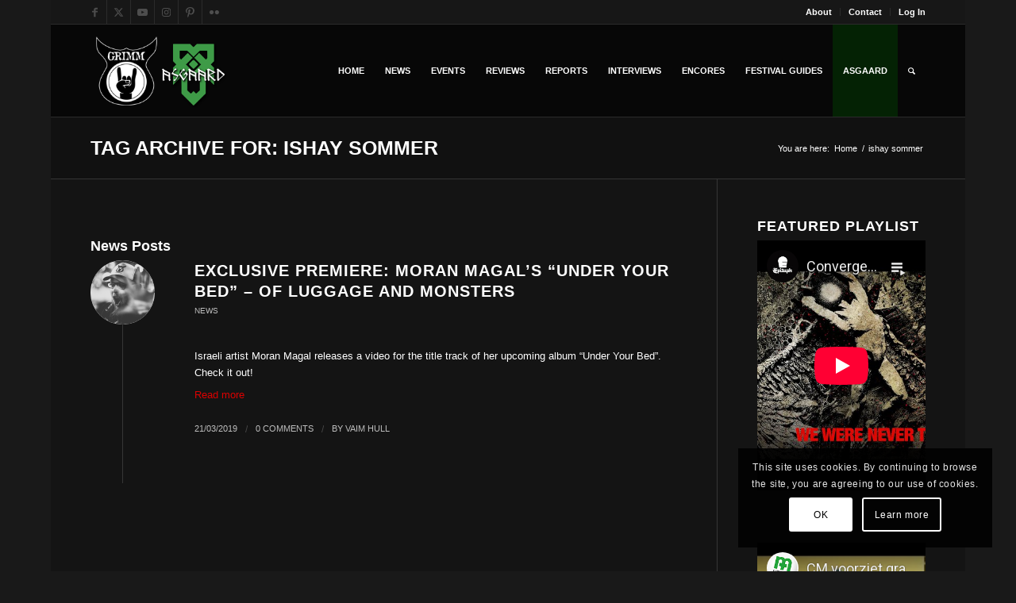

--- FILE ---
content_type: text/html; charset=utf-8
request_url: https://www.youtube-nocookie.com/embed/videoseries?list=PLiPC1Mc-fLFy6OOkDd6xP_4G6JyuUutOg
body_size: 61930
content:
<!DOCTYPE html><html lang="en" dir="ltr" data-cast-api-enabled="true"><head><meta name="viewport" content="width=device-width, initial-scale=1"><script nonce="H82GPZ2vFKkX7ne28XTlFA">if ('undefined' == typeof Symbol || 'undefined' == typeof Symbol.iterator) {delete Array.prototype.entries;}</script><style name="www-roboto" nonce="gCVnE4p6fQtrj-a4fR7jxQ">@font-face{font-family:'Roboto';font-style:normal;font-weight:400;font-stretch:100%;src:url(//fonts.gstatic.com/s/roboto/v48/KFO7CnqEu92Fr1ME7kSn66aGLdTylUAMa3GUBHMdazTgWw.woff2)format('woff2');unicode-range:U+0460-052F,U+1C80-1C8A,U+20B4,U+2DE0-2DFF,U+A640-A69F,U+FE2E-FE2F;}@font-face{font-family:'Roboto';font-style:normal;font-weight:400;font-stretch:100%;src:url(//fonts.gstatic.com/s/roboto/v48/KFO7CnqEu92Fr1ME7kSn66aGLdTylUAMa3iUBHMdazTgWw.woff2)format('woff2');unicode-range:U+0301,U+0400-045F,U+0490-0491,U+04B0-04B1,U+2116;}@font-face{font-family:'Roboto';font-style:normal;font-weight:400;font-stretch:100%;src:url(//fonts.gstatic.com/s/roboto/v48/KFO7CnqEu92Fr1ME7kSn66aGLdTylUAMa3CUBHMdazTgWw.woff2)format('woff2');unicode-range:U+1F00-1FFF;}@font-face{font-family:'Roboto';font-style:normal;font-weight:400;font-stretch:100%;src:url(//fonts.gstatic.com/s/roboto/v48/KFO7CnqEu92Fr1ME7kSn66aGLdTylUAMa3-UBHMdazTgWw.woff2)format('woff2');unicode-range:U+0370-0377,U+037A-037F,U+0384-038A,U+038C,U+038E-03A1,U+03A3-03FF;}@font-face{font-family:'Roboto';font-style:normal;font-weight:400;font-stretch:100%;src:url(//fonts.gstatic.com/s/roboto/v48/KFO7CnqEu92Fr1ME7kSn66aGLdTylUAMawCUBHMdazTgWw.woff2)format('woff2');unicode-range:U+0302-0303,U+0305,U+0307-0308,U+0310,U+0312,U+0315,U+031A,U+0326-0327,U+032C,U+032F-0330,U+0332-0333,U+0338,U+033A,U+0346,U+034D,U+0391-03A1,U+03A3-03A9,U+03B1-03C9,U+03D1,U+03D5-03D6,U+03F0-03F1,U+03F4-03F5,U+2016-2017,U+2034-2038,U+203C,U+2040,U+2043,U+2047,U+2050,U+2057,U+205F,U+2070-2071,U+2074-208E,U+2090-209C,U+20D0-20DC,U+20E1,U+20E5-20EF,U+2100-2112,U+2114-2115,U+2117-2121,U+2123-214F,U+2190,U+2192,U+2194-21AE,U+21B0-21E5,U+21F1-21F2,U+21F4-2211,U+2213-2214,U+2216-22FF,U+2308-230B,U+2310,U+2319,U+231C-2321,U+2336-237A,U+237C,U+2395,U+239B-23B7,U+23D0,U+23DC-23E1,U+2474-2475,U+25AF,U+25B3,U+25B7,U+25BD,U+25C1,U+25CA,U+25CC,U+25FB,U+266D-266F,U+27C0-27FF,U+2900-2AFF,U+2B0E-2B11,U+2B30-2B4C,U+2BFE,U+3030,U+FF5B,U+FF5D,U+1D400-1D7FF,U+1EE00-1EEFF;}@font-face{font-family:'Roboto';font-style:normal;font-weight:400;font-stretch:100%;src:url(//fonts.gstatic.com/s/roboto/v48/KFO7CnqEu92Fr1ME7kSn66aGLdTylUAMaxKUBHMdazTgWw.woff2)format('woff2');unicode-range:U+0001-000C,U+000E-001F,U+007F-009F,U+20DD-20E0,U+20E2-20E4,U+2150-218F,U+2190,U+2192,U+2194-2199,U+21AF,U+21E6-21F0,U+21F3,U+2218-2219,U+2299,U+22C4-22C6,U+2300-243F,U+2440-244A,U+2460-24FF,U+25A0-27BF,U+2800-28FF,U+2921-2922,U+2981,U+29BF,U+29EB,U+2B00-2BFF,U+4DC0-4DFF,U+FFF9-FFFB,U+10140-1018E,U+10190-1019C,U+101A0,U+101D0-101FD,U+102E0-102FB,U+10E60-10E7E,U+1D2C0-1D2D3,U+1D2E0-1D37F,U+1F000-1F0FF,U+1F100-1F1AD,U+1F1E6-1F1FF,U+1F30D-1F30F,U+1F315,U+1F31C,U+1F31E,U+1F320-1F32C,U+1F336,U+1F378,U+1F37D,U+1F382,U+1F393-1F39F,U+1F3A7-1F3A8,U+1F3AC-1F3AF,U+1F3C2,U+1F3C4-1F3C6,U+1F3CA-1F3CE,U+1F3D4-1F3E0,U+1F3ED,U+1F3F1-1F3F3,U+1F3F5-1F3F7,U+1F408,U+1F415,U+1F41F,U+1F426,U+1F43F,U+1F441-1F442,U+1F444,U+1F446-1F449,U+1F44C-1F44E,U+1F453,U+1F46A,U+1F47D,U+1F4A3,U+1F4B0,U+1F4B3,U+1F4B9,U+1F4BB,U+1F4BF,U+1F4C8-1F4CB,U+1F4D6,U+1F4DA,U+1F4DF,U+1F4E3-1F4E6,U+1F4EA-1F4ED,U+1F4F7,U+1F4F9-1F4FB,U+1F4FD-1F4FE,U+1F503,U+1F507-1F50B,U+1F50D,U+1F512-1F513,U+1F53E-1F54A,U+1F54F-1F5FA,U+1F610,U+1F650-1F67F,U+1F687,U+1F68D,U+1F691,U+1F694,U+1F698,U+1F6AD,U+1F6B2,U+1F6B9-1F6BA,U+1F6BC,U+1F6C6-1F6CF,U+1F6D3-1F6D7,U+1F6E0-1F6EA,U+1F6F0-1F6F3,U+1F6F7-1F6FC,U+1F700-1F7FF,U+1F800-1F80B,U+1F810-1F847,U+1F850-1F859,U+1F860-1F887,U+1F890-1F8AD,U+1F8B0-1F8BB,U+1F8C0-1F8C1,U+1F900-1F90B,U+1F93B,U+1F946,U+1F984,U+1F996,U+1F9E9,U+1FA00-1FA6F,U+1FA70-1FA7C,U+1FA80-1FA89,U+1FA8F-1FAC6,U+1FACE-1FADC,U+1FADF-1FAE9,U+1FAF0-1FAF8,U+1FB00-1FBFF;}@font-face{font-family:'Roboto';font-style:normal;font-weight:400;font-stretch:100%;src:url(//fonts.gstatic.com/s/roboto/v48/KFO7CnqEu92Fr1ME7kSn66aGLdTylUAMa3OUBHMdazTgWw.woff2)format('woff2');unicode-range:U+0102-0103,U+0110-0111,U+0128-0129,U+0168-0169,U+01A0-01A1,U+01AF-01B0,U+0300-0301,U+0303-0304,U+0308-0309,U+0323,U+0329,U+1EA0-1EF9,U+20AB;}@font-face{font-family:'Roboto';font-style:normal;font-weight:400;font-stretch:100%;src:url(//fonts.gstatic.com/s/roboto/v48/KFO7CnqEu92Fr1ME7kSn66aGLdTylUAMa3KUBHMdazTgWw.woff2)format('woff2');unicode-range:U+0100-02BA,U+02BD-02C5,U+02C7-02CC,U+02CE-02D7,U+02DD-02FF,U+0304,U+0308,U+0329,U+1D00-1DBF,U+1E00-1E9F,U+1EF2-1EFF,U+2020,U+20A0-20AB,U+20AD-20C0,U+2113,U+2C60-2C7F,U+A720-A7FF;}@font-face{font-family:'Roboto';font-style:normal;font-weight:400;font-stretch:100%;src:url(//fonts.gstatic.com/s/roboto/v48/KFO7CnqEu92Fr1ME7kSn66aGLdTylUAMa3yUBHMdazQ.woff2)format('woff2');unicode-range:U+0000-00FF,U+0131,U+0152-0153,U+02BB-02BC,U+02C6,U+02DA,U+02DC,U+0304,U+0308,U+0329,U+2000-206F,U+20AC,U+2122,U+2191,U+2193,U+2212,U+2215,U+FEFF,U+FFFD;}@font-face{font-family:'Roboto';font-style:normal;font-weight:500;font-stretch:100%;src:url(//fonts.gstatic.com/s/roboto/v48/KFO7CnqEu92Fr1ME7kSn66aGLdTylUAMa3GUBHMdazTgWw.woff2)format('woff2');unicode-range:U+0460-052F,U+1C80-1C8A,U+20B4,U+2DE0-2DFF,U+A640-A69F,U+FE2E-FE2F;}@font-face{font-family:'Roboto';font-style:normal;font-weight:500;font-stretch:100%;src:url(//fonts.gstatic.com/s/roboto/v48/KFO7CnqEu92Fr1ME7kSn66aGLdTylUAMa3iUBHMdazTgWw.woff2)format('woff2');unicode-range:U+0301,U+0400-045F,U+0490-0491,U+04B0-04B1,U+2116;}@font-face{font-family:'Roboto';font-style:normal;font-weight:500;font-stretch:100%;src:url(//fonts.gstatic.com/s/roboto/v48/KFO7CnqEu92Fr1ME7kSn66aGLdTylUAMa3CUBHMdazTgWw.woff2)format('woff2');unicode-range:U+1F00-1FFF;}@font-face{font-family:'Roboto';font-style:normal;font-weight:500;font-stretch:100%;src:url(//fonts.gstatic.com/s/roboto/v48/KFO7CnqEu92Fr1ME7kSn66aGLdTylUAMa3-UBHMdazTgWw.woff2)format('woff2');unicode-range:U+0370-0377,U+037A-037F,U+0384-038A,U+038C,U+038E-03A1,U+03A3-03FF;}@font-face{font-family:'Roboto';font-style:normal;font-weight:500;font-stretch:100%;src:url(//fonts.gstatic.com/s/roboto/v48/KFO7CnqEu92Fr1ME7kSn66aGLdTylUAMawCUBHMdazTgWw.woff2)format('woff2');unicode-range:U+0302-0303,U+0305,U+0307-0308,U+0310,U+0312,U+0315,U+031A,U+0326-0327,U+032C,U+032F-0330,U+0332-0333,U+0338,U+033A,U+0346,U+034D,U+0391-03A1,U+03A3-03A9,U+03B1-03C9,U+03D1,U+03D5-03D6,U+03F0-03F1,U+03F4-03F5,U+2016-2017,U+2034-2038,U+203C,U+2040,U+2043,U+2047,U+2050,U+2057,U+205F,U+2070-2071,U+2074-208E,U+2090-209C,U+20D0-20DC,U+20E1,U+20E5-20EF,U+2100-2112,U+2114-2115,U+2117-2121,U+2123-214F,U+2190,U+2192,U+2194-21AE,U+21B0-21E5,U+21F1-21F2,U+21F4-2211,U+2213-2214,U+2216-22FF,U+2308-230B,U+2310,U+2319,U+231C-2321,U+2336-237A,U+237C,U+2395,U+239B-23B7,U+23D0,U+23DC-23E1,U+2474-2475,U+25AF,U+25B3,U+25B7,U+25BD,U+25C1,U+25CA,U+25CC,U+25FB,U+266D-266F,U+27C0-27FF,U+2900-2AFF,U+2B0E-2B11,U+2B30-2B4C,U+2BFE,U+3030,U+FF5B,U+FF5D,U+1D400-1D7FF,U+1EE00-1EEFF;}@font-face{font-family:'Roboto';font-style:normal;font-weight:500;font-stretch:100%;src:url(//fonts.gstatic.com/s/roboto/v48/KFO7CnqEu92Fr1ME7kSn66aGLdTylUAMaxKUBHMdazTgWw.woff2)format('woff2');unicode-range:U+0001-000C,U+000E-001F,U+007F-009F,U+20DD-20E0,U+20E2-20E4,U+2150-218F,U+2190,U+2192,U+2194-2199,U+21AF,U+21E6-21F0,U+21F3,U+2218-2219,U+2299,U+22C4-22C6,U+2300-243F,U+2440-244A,U+2460-24FF,U+25A0-27BF,U+2800-28FF,U+2921-2922,U+2981,U+29BF,U+29EB,U+2B00-2BFF,U+4DC0-4DFF,U+FFF9-FFFB,U+10140-1018E,U+10190-1019C,U+101A0,U+101D0-101FD,U+102E0-102FB,U+10E60-10E7E,U+1D2C0-1D2D3,U+1D2E0-1D37F,U+1F000-1F0FF,U+1F100-1F1AD,U+1F1E6-1F1FF,U+1F30D-1F30F,U+1F315,U+1F31C,U+1F31E,U+1F320-1F32C,U+1F336,U+1F378,U+1F37D,U+1F382,U+1F393-1F39F,U+1F3A7-1F3A8,U+1F3AC-1F3AF,U+1F3C2,U+1F3C4-1F3C6,U+1F3CA-1F3CE,U+1F3D4-1F3E0,U+1F3ED,U+1F3F1-1F3F3,U+1F3F5-1F3F7,U+1F408,U+1F415,U+1F41F,U+1F426,U+1F43F,U+1F441-1F442,U+1F444,U+1F446-1F449,U+1F44C-1F44E,U+1F453,U+1F46A,U+1F47D,U+1F4A3,U+1F4B0,U+1F4B3,U+1F4B9,U+1F4BB,U+1F4BF,U+1F4C8-1F4CB,U+1F4D6,U+1F4DA,U+1F4DF,U+1F4E3-1F4E6,U+1F4EA-1F4ED,U+1F4F7,U+1F4F9-1F4FB,U+1F4FD-1F4FE,U+1F503,U+1F507-1F50B,U+1F50D,U+1F512-1F513,U+1F53E-1F54A,U+1F54F-1F5FA,U+1F610,U+1F650-1F67F,U+1F687,U+1F68D,U+1F691,U+1F694,U+1F698,U+1F6AD,U+1F6B2,U+1F6B9-1F6BA,U+1F6BC,U+1F6C6-1F6CF,U+1F6D3-1F6D7,U+1F6E0-1F6EA,U+1F6F0-1F6F3,U+1F6F7-1F6FC,U+1F700-1F7FF,U+1F800-1F80B,U+1F810-1F847,U+1F850-1F859,U+1F860-1F887,U+1F890-1F8AD,U+1F8B0-1F8BB,U+1F8C0-1F8C1,U+1F900-1F90B,U+1F93B,U+1F946,U+1F984,U+1F996,U+1F9E9,U+1FA00-1FA6F,U+1FA70-1FA7C,U+1FA80-1FA89,U+1FA8F-1FAC6,U+1FACE-1FADC,U+1FADF-1FAE9,U+1FAF0-1FAF8,U+1FB00-1FBFF;}@font-face{font-family:'Roboto';font-style:normal;font-weight:500;font-stretch:100%;src:url(//fonts.gstatic.com/s/roboto/v48/KFO7CnqEu92Fr1ME7kSn66aGLdTylUAMa3OUBHMdazTgWw.woff2)format('woff2');unicode-range:U+0102-0103,U+0110-0111,U+0128-0129,U+0168-0169,U+01A0-01A1,U+01AF-01B0,U+0300-0301,U+0303-0304,U+0308-0309,U+0323,U+0329,U+1EA0-1EF9,U+20AB;}@font-face{font-family:'Roboto';font-style:normal;font-weight:500;font-stretch:100%;src:url(//fonts.gstatic.com/s/roboto/v48/KFO7CnqEu92Fr1ME7kSn66aGLdTylUAMa3KUBHMdazTgWw.woff2)format('woff2');unicode-range:U+0100-02BA,U+02BD-02C5,U+02C7-02CC,U+02CE-02D7,U+02DD-02FF,U+0304,U+0308,U+0329,U+1D00-1DBF,U+1E00-1E9F,U+1EF2-1EFF,U+2020,U+20A0-20AB,U+20AD-20C0,U+2113,U+2C60-2C7F,U+A720-A7FF;}@font-face{font-family:'Roboto';font-style:normal;font-weight:500;font-stretch:100%;src:url(//fonts.gstatic.com/s/roboto/v48/KFO7CnqEu92Fr1ME7kSn66aGLdTylUAMa3yUBHMdazQ.woff2)format('woff2');unicode-range:U+0000-00FF,U+0131,U+0152-0153,U+02BB-02BC,U+02C6,U+02DA,U+02DC,U+0304,U+0308,U+0329,U+2000-206F,U+20AC,U+2122,U+2191,U+2193,U+2212,U+2215,U+FEFF,U+FFFD;}</style><script name="www-roboto" nonce="H82GPZ2vFKkX7ne28XTlFA">if (document.fonts && document.fonts.load) {document.fonts.load("400 10pt Roboto", "E"); document.fonts.load("500 10pt Roboto", "E");}</script><link rel="stylesheet" href="/s/player/b95b0e7a/www-player.css" name="www-player" nonce="gCVnE4p6fQtrj-a4fR7jxQ"><style nonce="gCVnE4p6fQtrj-a4fR7jxQ">html {overflow: hidden;}body {font: 12px Roboto, Arial, sans-serif; background-color: #000; color: #fff; height: 100%; width: 100%; overflow: hidden; position: absolute; margin: 0; padding: 0;}#player {width: 100%; height: 100%;}h1 {text-align: center; color: #fff;}h3 {margin-top: 6px; margin-bottom: 3px;}.player-unavailable {position: absolute; top: 0; left: 0; right: 0; bottom: 0; padding: 25px; font-size: 13px; background: url(/img/meh7.png) 50% 65% no-repeat;}.player-unavailable .message {text-align: left; margin: 0 -5px 15px; padding: 0 5px 14px; border-bottom: 1px solid #888; font-size: 19px; font-weight: normal;}.player-unavailable a {color: #167ac6; text-decoration: none;}</style><script nonce="H82GPZ2vFKkX7ne28XTlFA">var ytcsi={gt:function(n){n=(n||"")+"data_";return ytcsi[n]||(ytcsi[n]={tick:{},info:{},gel:{preLoggedGelInfos:[]}})},now:window.performance&&window.performance.timing&&window.performance.now&&window.performance.timing.navigationStart?function(){return window.performance.timing.navigationStart+window.performance.now()}:function(){return(new Date).getTime()},tick:function(l,t,n){var ticks=ytcsi.gt(n).tick;var v=t||ytcsi.now();if(ticks[l]){ticks["_"+l]=ticks["_"+l]||[ticks[l]];ticks["_"+l].push(v)}ticks[l]=
v},info:function(k,v,n){ytcsi.gt(n).info[k]=v},infoGel:function(p,n){ytcsi.gt(n).gel.preLoggedGelInfos.push(p)},setStart:function(t,n){ytcsi.tick("_start",t,n)}};
(function(w,d){function isGecko(){if(!w.navigator)return false;try{if(w.navigator.userAgentData&&w.navigator.userAgentData.brands&&w.navigator.userAgentData.brands.length){var brands=w.navigator.userAgentData.brands;var i=0;for(;i<brands.length;i++)if(brands[i]&&brands[i].brand==="Firefox")return true;return false}}catch(e){setTimeout(function(){throw e;})}if(!w.navigator.userAgent)return false;var ua=w.navigator.userAgent;return ua.indexOf("Gecko")>0&&ua.toLowerCase().indexOf("webkit")<0&&ua.indexOf("Edge")<
0&&ua.indexOf("Trident")<0&&ua.indexOf("MSIE")<0}ytcsi.setStart(w.performance?w.performance.timing.responseStart:null);var isPrerender=(d.visibilityState||d.webkitVisibilityState)=="prerender";var vName=!d.visibilityState&&d.webkitVisibilityState?"webkitvisibilitychange":"visibilitychange";if(isPrerender){var startTick=function(){ytcsi.setStart();d.removeEventListener(vName,startTick)};d.addEventListener(vName,startTick,false)}if(d.addEventListener)d.addEventListener(vName,function(){ytcsi.tick("vc")},
false);if(isGecko()){var isHidden=(d.visibilityState||d.webkitVisibilityState)=="hidden";if(isHidden)ytcsi.tick("vc")}var slt=function(el,t){setTimeout(function(){var n=ytcsi.now();el.loadTime=n;if(el.slt)el.slt()},t)};w.__ytRIL=function(el){if(!el.getAttribute("data-thumb"))if(w.requestAnimationFrame)w.requestAnimationFrame(function(){slt(el,0)});else slt(el,16)}})(window,document);
</script><script nonce="H82GPZ2vFKkX7ne28XTlFA">var ytcfg={d:function(){return window.yt&&yt.config_||ytcfg.data_||(ytcfg.data_={})},get:function(k,o){return k in ytcfg.d()?ytcfg.d()[k]:o},set:function(){var a=arguments;if(a.length>1)ytcfg.d()[a[0]]=a[1];else{var k;for(k in a[0])ytcfg.d()[k]=a[0][k]}}};
ytcfg.set({"CLIENT_CANARY_STATE":"none","DEVICE":"cbr\u003dChrome\u0026cbrand\u003dapple\u0026cbrver\u003d131.0.0.0\u0026ceng\u003dWebKit\u0026cengver\u003d537.36\u0026cos\u003dMacintosh\u0026cosver\u003d10_15_7\u0026cplatform\u003dDESKTOP","EVENT_ID":"xgVqad31DOCglu8PwrmT8Q4","EXPERIMENT_FLAGS":{"ab_det_apb_b":true,"ab_det_apm":true,"ab_det_el_h":true,"ab_det_em_inj":true,"ab_l_sig_st":true,"ab_l_sig_st_e":true,"action_companion_center_align_description":true,"allow_skip_networkless":true,"always_send_and_write":true,"att_web_record_metrics":true,"attmusi":true,"c3_enable_button_impression_logging":true,"c3_watch_page_component":true,"cancel_pending_navs":true,"clean_up_manual_attribution_header":true,"config_age_report_killswitch":true,"cow_optimize_idom_compat":true,"csi_config_handling_infra":true,"csi_on_gel":true,"delhi_mweb_colorful_sd":true,"delhi_mweb_colorful_sd_v2":true,"deprecate_csi_has_info":true,"deprecate_pair_servlet_enabled":true,"desktop_sparkles_light_cta_button":true,"disable_cached_masthead_data":true,"disable_child_node_auto_formatted_strings":true,"disable_enf_isd":true,"disable_log_to_visitor_layer":true,"disable_pacf_logging_for_memory_limited_tv":true,"embeds_enable_eid_enforcement_for_youtube":true,"embeds_enable_info_panel_dismissal":true,"embeds_enable_pfp_always_unbranded":true,"embeds_muted_autoplay_sound_fix":true,"embeds_serve_es6_client":true,"embeds_web_nwl_disable_nocookie":true,"embeds_web_updated_shorts_definition_fix":true,"enable_active_view_display_ad_renderer_web_home":true,"enable_ad_disclosure_banner_a11y_fix":true,"enable_chips_shelf_view_model_fully_reactive":true,"enable_client_creator_goal_ticker_bar_revamp":true,"enable_client_only_wiz_direct_reactions":true,"enable_client_sli_logging":true,"enable_client_streamz_web":true,"enable_client_ve_spec":true,"enable_cloud_save_error_popup_after_retry":true,"enable_cookie_reissue_iframe":true,"enable_dai_sdf_h5_preroll":true,"enable_datasync_id_header_in_web_vss_pings":true,"enable_default_mono_cta_migration_web_client":true,"enable_dma_post_enforcement":true,"enable_docked_chat_messages":true,"enable_entity_store_from_dependency_injection":true,"enable_inline_muted_playback_on_web_search":true,"enable_inline_muted_playback_on_web_search_for_vdc":true,"enable_inline_muted_playback_on_web_search_for_vdcb":true,"enable_is_mini_app_page_active_bugfix":true,"enable_live_overlay_feed_in_live_chat":true,"enable_logging_first_user_action_after_game_ready":true,"enable_ltc_param_fetch_from_innertube":true,"enable_masthead_mweb_padding_fix":true,"enable_menu_renderer_button_in_mweb_hclr":true,"enable_mini_app_command_handler_mweb_fix":true,"enable_mini_app_iframe_loaded_logging":true,"enable_mini_guide_downloads_item":true,"enable_mixed_direction_formatted_strings":true,"enable_mweb_livestream_ui_update":true,"enable_mweb_new_caption_language_picker":true,"enable_names_handles_account_switcher":true,"enable_network_request_logging_on_game_events":true,"enable_new_paid_product_placement":true,"enable_obtaining_ppn_query_param":true,"enable_open_in_new_tab_icon_for_short_dr_for_desktop_search":true,"enable_open_yt_content":true,"enable_origin_query_parameter_bugfix":true,"enable_pause_ads_on_ytv_html5":true,"enable_payments_purchase_manager":true,"enable_pdp_icon_prefetch":true,"enable_pl_r_si_fa":true,"enable_place_pivot_url":true,"enable_playable_a11y_label_with_badge_text":true,"enable_pv_screen_modern_text":true,"enable_removing_navbar_title_on_hashtag_page_mweb":true,"enable_resetting_scroll_position_on_flow_change":true,"enable_rta_manager":true,"enable_sdf_companion_h5":true,"enable_sdf_dai_h5_midroll":true,"enable_sdf_h5_endemic_mid_post_roll":true,"enable_sdf_on_h5_unplugged_vod_midroll":true,"enable_sdf_shorts_player_bytes_h5":true,"enable_sdk_performance_network_logging":true,"enable_sending_unwrapped_game_audio_as_serialized_metadata":true,"enable_sfv_effect_pivot_url":true,"enable_shorts_new_carousel":true,"enable_skip_ad_guidance_prompt":true,"enable_skippable_ads_for_unplugged_ad_pod":true,"enable_smearing_expansion_dai":true,"enable_third_party_info":true,"enable_time_out_messages":true,"enable_timeline_view_modern_transcript_fe":true,"enable_video_display_compact_button_group_for_desktop_search":true,"enable_watch_next_pause_autoplay_lact":true,"enable_web_home_top_landscape_image_layout_level_click":true,"enable_web_tiered_gel":true,"enable_window_constrained_buy_flow_dialog":true,"enable_wiz_queue_effect_and_on_init_initial_runs":true,"enable_ypc_spinners":true,"enable_yt_ata_iframe_authuser":true,"export_networkless_options":true,"export_player_version_to_ytconfig":true,"fill_single_video_with_notify_to_lasr":true,"fix_ad_miniplayer_controls_rendering":true,"fix_ads_tracking_for_swf_config_deprecation_mweb":true,"h5_companion_enable_adcpn_macro_substitution_for_click_pings":true,"h5_inplayer_enable_adcpn_macro_substitution_for_click_pings":true,"h5_reset_cache_and_filter_before_update_masthead":true,"hide_channel_creation_title_for_mweb":true,"high_ccv_client_side_caching_h5":true,"html5_force_debug_data_for_client_tmp_logs":true,"html5_log_trigger_events_with_debug_data":true,"html5_ssdai_enable_media_end_cue_range":true,"il_attach_cache_limit":true,"il_use_view_model_logging_context":true,"is_browser_support_for_webcam_streaming":true,"json_condensed_response":true,"kev_adb_pg":true,"kevlar_gel_error_routing":true,"kevlar_watch_cinematics":true,"live_chat_enable_controller_extraction":true,"live_chat_enable_rta_manager":true,"live_chat_increased_min_height":true,"log_click_with_layer_from_element_in_command_handler":true,"log_errors_through_nwl_on_retry":true,"mdx_enable_privacy_disclosure_ui":true,"mdx_load_cast_api_bootstrap_script":true,"medium_progress_bar_modification":true,"migrate_remaining_web_ad_badges_to_innertube":true,"mobile_account_menu_refresh":true,"mweb_a11y_enable_player_controls_invisible_toggle":true,"mweb_account_linking_noapp":true,"mweb_after_render_to_scheduler":true,"mweb_allow_modern_search_suggest_behavior":true,"mweb_animated_actions":true,"mweb_app_upsell_button_direct_to_app":true,"mweb_big_progress_bar":true,"mweb_c3_disable_carve_out":true,"mweb_c3_disable_carve_out_keep_external_links":true,"mweb_c3_enable_adaptive_signals":true,"mweb_c3_endscreen":true,"mweb_c3_endscreen_v2":true,"mweb_c3_library_page_enable_recent_shelf":true,"mweb_c3_remove_web_navigation_endpoint_data":true,"mweb_c3_use_canonical_from_player_response":true,"mweb_cinematic_watch":true,"mweb_command_handler":true,"mweb_delay_watch_initial_data":true,"mweb_disable_searchbar_scroll":true,"mweb_enable_fine_scrubbing_for_recs":true,"mweb_enable_keto_batch_player_fullscreen":true,"mweb_enable_keto_batch_player_progress_bar":true,"mweb_enable_keto_batch_player_tooltips":true,"mweb_enable_lockup_view_model_for_ucp":true,"mweb_enable_more_drawer":true,"mweb_enable_optional_fullscreen_landscape_locking":true,"mweb_enable_overlay_touch_manager":true,"mweb_enable_premium_carve_out_fix":true,"mweb_enable_refresh_detection":true,"mweb_enable_search_imp":true,"mweb_enable_sequence_signal":true,"mweb_enable_shorts_pivot_button":true,"mweb_enable_shorts_video_preload":true,"mweb_enable_skippables_on_jio_phone":true,"mweb_enable_storyboards":true,"mweb_enable_two_line_title_on_shorts":true,"mweb_enable_varispeed_controller":true,"mweb_enable_warm_channel_requests":true,"mweb_enable_watch_feed_infinite_scroll":true,"mweb_enable_wrapped_unplugged_pause_membership_dialog_renderer":true,"mweb_filter_video_format_in_webfe":true,"mweb_fix_livestream_seeking":true,"mweb_fix_monitor_visibility_after_render":true,"mweb_fix_section_list_continuation_item_renderers":true,"mweb_force_ios_fallback_to_native_control":true,"mweb_fp_auto_fullscreen":true,"mweb_fullscreen_controls":true,"mweb_fullscreen_controls_action_buttons":true,"mweb_fullscreen_watch_system":true,"mweb_home_reactive_shorts":true,"mweb_innertube_search_command":true,"mweb_kaios_enable_autoplay_switch_view_model":true,"mweb_lang_in_html":true,"mweb_like_button_synced_with_entities":true,"mweb_logo_use_home_page_ve":true,"mweb_module_decoration":true,"mweb_native_control_in_faux_fullscreen_shared":true,"mweb_panel_container_inert":true,"mweb_player_control_on_hover":true,"mweb_player_delhi_dtts":true,"mweb_player_settings_use_bottom_sheet":true,"mweb_player_show_previous_next_buttons_in_playlist":true,"mweb_player_skip_no_op_state_changes":true,"mweb_player_user_select_none":true,"mweb_playlist_engagement_panel":true,"mweb_progress_bar_seek_on_mouse_click":true,"mweb_pull_2_full":true,"mweb_pull_2_full_enable_touch_handlers":true,"mweb_schedule_warm_watch_response":true,"mweb_searchbox_legacy_navigation":true,"mweb_see_fewer_shorts":true,"mweb_sheets_ui_refresh":true,"mweb_shorts_comments_panel_id_change":true,"mweb_shorts_early_continuation":true,"mweb_show_ios_smart_banner":true,"mweb_use_server_url_on_startup":true,"mweb_watch_captions_enable_auto_translate":true,"mweb_watch_captions_set_default_size":true,"mweb_watch_stop_scheduler_on_player_response":true,"mweb_watchfeed_big_thumbnails":true,"mweb_yt_searchbox":true,"networkless_logging":true,"no_client_ve_attach_unless_shown":true,"nwl_send_from_memory_when_online":true,"pageid_as_header_web":true,"playback_settings_use_switch_menu":true,"player_controls_autonav_fix":true,"player_controls_skip_double_signal_update":true,"polymer_bad_build_labels":true,"polymer_verifiy_app_state":true,"qoe_send_and_write":true,"remove_chevron_from_ad_disclosure_banner_h5":true,"remove_masthead_channel_banner_on_refresh":true,"remove_slot_id_exited_trigger_for_dai_in_player_slot_expire":true,"replace_client_url_parsing_with_server_signal":true,"service_worker_enabled":true,"service_worker_push_enabled":true,"service_worker_push_home_page_prompt":true,"service_worker_push_watch_page_prompt":true,"shell_load_gcf":true,"shorten_initial_gel_batch_timeout":true,"should_use_yt_voice_endpoint_in_kaios":true,"skip_invalid_ytcsi_ticks":true,"skip_setting_info_in_csi_data_object":true,"smarter_ve_dedupping":true,"speedmaster_no_seek":true,"start_client_gcf_mweb":true,"stop_handling_click_for_non_rendering_overlay_layout":true,"suppress_error_204_logging":true,"synced_panel_scrolling_controller":true,"use_event_time_ms_header":true,"use_fifo_for_networkless":true,"use_player_abuse_bg_library":true,"use_request_time_ms_header":true,"use_session_based_sampling":true,"use_thumbnail_overlay_time_status_renderer_for_live_badge":true,"use_ts_visibilitylogger":true,"vss_final_ping_send_and_write":true,"vss_playback_use_send_and_write":true,"web_adaptive_repeat_ase":true,"web_always_load_chat_support":true,"web_animated_like":true,"web_api_url":true,"web_attributed_string_deep_equal_bugfix":true,"web_autonav_allow_off_by_default":true,"web_button_vm_refactor_disabled":true,"web_c3_log_app_init_finish":true,"web_csi_action_sampling_enabled":true,"web_dedupe_ve_grafting":true,"web_disable_backdrop_filter":true,"web_enable_ab_rsp_cl":true,"web_enable_course_icon_update":true,"web_enable_error_204":true,"web_enable_horizontal_video_attributes_section":true,"web_fix_segmented_like_dislike_undefined":true,"web_gcf_hashes_innertube":true,"web_gel_timeout_cap":true,"web_metadata_carousel_elref_bugfix":true,"web_parent_target_for_sheets":true,"web_persist_server_autonav_state_on_client":true,"web_playback_associated_log_ctt":true,"web_playback_associated_ve":true,"web_prefetch_preload_video":true,"web_progress_bar_draggable":true,"web_resizable_advertiser_banner_on_masthead_safari_fix":true,"web_scheduler_auto_init":true,"web_shorts_just_watched_on_channel_and_pivot_study":true,"web_shorts_just_watched_overlay":true,"web_shorts_pivot_button_view_model_reactive":true,"web_update_panel_visibility_logging_fix":true,"web_video_attribute_view_model_a11y_fix":true,"web_watch_controls_state_signals":true,"web_wiz_attributed_string":true,"web_yt_config_context":true,"webfe_mweb_watch_microdata":true,"webfe_watch_shorts_canonical_url_fix":true,"webpo_exit_on_net_err":true,"wiz_diff_overwritable":true,"wiz_memoize_stamper_items":true,"woffle_used_state_report":true,"wpo_gel_strz":true,"ytcp_paper_tooltip_use_scoped_owner_root":true,"ytidb_clear_embedded_player":true,"H5_async_logging_delay_ms":30000.0,"attention_logging_scroll_throttle":500.0,"autoplay_pause_by_lact_sampling_fraction":0.0,"cinematic_watch_effect_opacity":0.4,"log_window_onerror_fraction":0.1,"speedmaster_playback_rate":2.0,"tv_pacf_logging_sample_rate":0.01,"web_attention_logging_scroll_throttle":500.0,"web_load_prediction_threshold":0.1,"web_navigation_prediction_threshold":0.1,"web_pbj_log_warning_rate":0.0,"web_system_health_fraction":0.01,"ytidb_transaction_ended_event_rate_limit":0.02,"active_time_update_interval_ms":10000,"att_init_delay":500,"autoplay_pause_by_lact_sec":0,"botguard_async_snapshot_timeout_ms":3000,"check_navigator_accuracy_timeout_ms":0,"cinematic_watch_css_filter_blur_strength":40,"cinematic_watch_fade_out_duration":500,"close_webview_delay_ms":100,"cloud_save_game_data_rate_limit_ms":3000,"compression_disable_point":10,"custom_active_view_tos_timeout_ms":3600000,"embeds_widget_poll_interval_ms":0,"gel_min_batch_size":3,"gel_queue_timeout_max_ms":60000,"get_async_timeout_ms":60000,"hide_cta_for_home_web_video_ads_animate_in_time":2,"html5_byterate_soft_cap":0,"initial_gel_batch_timeout":2000,"max_body_size_to_compress":500000,"max_prefetch_window_sec_for_livestream_optimization":10,"min_prefetch_offset_sec_for_livestream_optimization":20,"mini_app_container_iframe_src_update_delay_ms":0,"multiple_preview_news_duration_time":11000,"mweb_c3_toast_duration_ms":5000,"mweb_deep_link_fallback_timeout_ms":10000,"mweb_delay_response_received_actions":100,"mweb_fp_dpad_rate_limit_ms":0,"mweb_fp_dpad_watch_title_clamp_lines":0,"mweb_history_manager_cache_size":100,"mweb_ios_fullscreen_playback_transition_delay_ms":500,"mweb_ios_fullscreen_system_pause_epilson_ms":0,"mweb_override_response_store_expiration_ms":0,"mweb_shorts_early_continuation_trigger_threshold":4,"mweb_w2w_max_age_seconds":0,"mweb_watch_captions_default_size":2,"neon_dark_launch_gradient_count":0,"network_polling_interval":30000,"play_click_interval_ms":30000,"play_ping_interval_ms":10000,"prefetch_comments_ms_after_video":0,"send_config_hash_timer":0,"service_worker_push_logged_out_prompt_watches":-1,"service_worker_push_prompt_cap":-1,"service_worker_push_prompt_delay_microseconds":3888000000000,"show_mini_app_ad_frequency_cap_ms":300000,"slow_compressions_before_abandon_count":4,"speedmaster_cancellation_movement_dp":10,"speedmaster_touch_activation_ms":500,"web_attention_logging_throttle":500,"web_foreground_heartbeat_interval_ms":28000,"web_gel_debounce_ms":10000,"web_logging_max_batch":100,"web_max_tracing_events":50,"web_tracing_session_replay":0,"wil_icon_max_concurrent_fetches":9999,"ytidb_remake_db_retries":3,"ytidb_reopen_db_retries":3,"WebClientReleaseProcessCritical__youtube_embeds_client_version_override":"","WebClientReleaseProcessCritical__youtube_embeds_web_client_version_override":"","WebClientReleaseProcessCritical__youtube_mweb_client_version_override":"","debug_forced_internalcountrycode":"","embeds_web_synth_ch_headers_banned_urls_regex":"","enable_web_media_service":"DISABLED","il_payload_scraping":"","live_chat_unicode_emoji_json_url":"https://www.gstatic.com/youtube/img/emojis/emojis-svg-9.json","mweb_deep_link_feature_tag_suffix":"11268432","mweb_enable_shorts_innertube_player_prefetch_trigger":"NONE","mweb_fp_dpad":"home,search,browse,channel,create_channel,experiments,settings,trending,oops,404,paid_memberships,sponsorship,premium,shorts","mweb_fp_dpad_linear_navigation":"","mweb_fp_dpad_linear_navigation_visitor":"","mweb_fp_dpad_visitor":"","mweb_preload_video_by_player_vars":"","mweb_sign_in_button_style":"STYLE_SUGGESTIVE_AVATAR","place_pivot_triggering_container_alternate":"","place_pivot_triggering_counterfactual_container_alternate":"","search_ui_mweb_searchbar_restyle":"DEFAULT","service_worker_push_force_notification_prompt_tag":"1","service_worker_scope":"/","suggest_exp_str":"","web_client_version_override":"","kevlar_command_handler_command_banlist":[],"mini_app_ids_without_game_ready":["UgkxHHtsak1SC8mRGHMZewc4HzeAY3yhPPmJ","Ugkx7OgzFqE6z_5Mtf4YsotGfQNII1DF_RBm"],"web_op_signal_type_banlist":[],"web_tracing_enabled_spans":["event","command"]},"GAPI_HINT_PARAMS":"m;/_/scs/abc-static/_/js/k\u003dgapi.gapi.en.FZb77tO2YW4.O/d\u003d1/rs\u003dAHpOoo8lqavmo6ayfVxZovyDiP6g3TOVSQ/m\u003d__features__","GAPI_HOST":"https://apis.google.com","GAPI_LOCALE":"en_US","GL":"US","HL":"en","HTML_DIR":"ltr","HTML_LANG":"en","INNERTUBE_API_KEY":"AIzaSyAO_FJ2SlqU8Q4STEHLGCilw_Y9_11qcW8","INNERTUBE_API_VERSION":"v1","INNERTUBE_CLIENT_NAME":"WEB_EMBEDDED_PLAYER","INNERTUBE_CLIENT_VERSION":"1.20260115.01.00","INNERTUBE_CONTEXT":{"client":{"hl":"en","gl":"US","remoteHost":"3.145.109.122","deviceMake":"Apple","deviceModel":"","visitorData":"[base64]%3D%3D","userAgent":"Mozilla/5.0 (Macintosh; Intel Mac OS X 10_15_7) AppleWebKit/537.36 (KHTML, like Gecko) Chrome/131.0.0.0 Safari/537.36; ClaudeBot/1.0; +claudebot@anthropic.com),gzip(gfe)","clientName":"WEB_EMBEDDED_PLAYER","clientVersion":"1.20260115.01.00","osName":"Macintosh","osVersion":"10_15_7","originalUrl":"https://www.youtube-nocookie.com/embed/videoseries?list\u003dPLiPC1Mc-fLFy6OOkDd6xP_4G6JyuUutOg","platform":"DESKTOP","clientFormFactor":"UNKNOWN_FORM_FACTOR","configInfo":{"appInstallData":"[base64]"},"browserName":"Chrome","browserVersion":"131.0.0.0","acceptHeader":"text/html,application/xhtml+xml,application/xml;q\u003d0.9,image/webp,image/apng,*/*;q\u003d0.8,application/signed-exchange;v\u003db3;q\u003d0.9","deviceExperimentId":"ChxOelU1TlRnNU1EQTNNRFF5TVRNek56WXhOQT09EMaLqMsGGMaLqMsG","rolloutToken":"CLHOmZ3VxPOcdxDGh--04I-SAxjGh--04I-SAw%3D%3D"},"user":{"lockedSafetyMode":false},"request":{"useSsl":true},"clickTracking":{"clickTrackingParams":"IhMI3fDutOCPkgMVYJDlBx3C3CTu"},"thirdParty":{"embeddedPlayerContext":{"embeddedPlayerEncryptedContext":"AD5ZzFTea6_xGXSP6mMC6uiq-Vxn8JSc2EjG0066_tT1sGqs5JccwjCNTSORB3WVN8LIzTd6EU8CZe7xRpCE5S1Z5eYKD8cN64Rag6fCK_BxMKyTRbMlXXtWRp2l12-CQ8X81yCjaGcsTTMGZf4L6RKkAPas","ancestorOriginsSupported":false}}},"INNERTUBE_CONTEXT_CLIENT_NAME":56,"INNERTUBE_CONTEXT_CLIENT_VERSION":"1.20260115.01.00","INNERTUBE_CONTEXT_GL":"US","INNERTUBE_CONTEXT_HL":"en","LATEST_ECATCHER_SERVICE_TRACKING_PARAMS":{"client.name":"WEB_EMBEDDED_PLAYER","client.jsfeat":"2021"},"LOGGED_IN":false,"PAGE_BUILD_LABEL":"youtube.embeds.web_20260115_01_RC00","PAGE_CL":856520259,"SERVER_NAME":"WebFE","VISITOR_DATA":"[base64]%3D%3D","WEB_PLAYER_CONTEXT_CONFIGS":{"WEB_PLAYER_CONTEXT_CONFIG_ID_EMBEDDED_PLAYER":{"rootElementId":"movie_player","jsUrl":"/s/player/b95b0e7a/player_ias.vflset/en_US/base.js","cssUrl":"/s/player/b95b0e7a/www-player.css","contextId":"WEB_PLAYER_CONTEXT_CONFIG_ID_EMBEDDED_PLAYER","eventLabel":"embedded","contentRegion":"US","hl":"en_US","hostLanguage":"en","innertubeApiKey":"AIzaSyAO_FJ2SlqU8Q4STEHLGCilw_Y9_11qcW8","innertubeApiVersion":"v1","innertubeContextClientVersion":"1.20260115.01.00","device":{"brand":"apple","model":"","browser":"Chrome","browserVersion":"131.0.0.0","os":"Macintosh","osVersion":"10_15_7","platform":"DESKTOP","interfaceName":"WEB_EMBEDDED_PLAYER","interfaceVersion":"1.20260115.01.00"},"serializedExperimentIds":"24004644,51010235,51063643,51098299,51204329,51222973,51340662,51349914,51353393,51366423,51389629,51404808,51404810,51484222,51489568,51490331,51500051,51505436,51526266,51530495,51534669,51550531,51560386,51565116,51566373,51578633,51583821,51585555,51605258,51605395,51609830,51611457,51620866,51621065,51632249,51637029,51638932,51639092,51648336,51666850,51672162,51681662,51683502,51690474,51696107,51696619,51697032,51700777,51704637,51705183,51705185,51705976,51707621,51711227,51711298,51712601,51713237,51714463,51717474,51719410,51719587,51719627,51738919,51741219,51742478","serializedExperimentFlags":"H5_async_logging_delay_ms\u003d30000.0\u0026PlayerWeb__h5_enable_advisory_rating_restrictions\u003dtrue\u0026a11y_h5_associate_survey_question\u003dtrue\u0026ab_det_apb_b\u003dtrue\u0026ab_det_apm\u003dtrue\u0026ab_det_el_h\u003dtrue\u0026ab_det_em_inj\u003dtrue\u0026ab_l_sig_st\u003dtrue\u0026ab_l_sig_st_e\u003dtrue\u0026action_companion_center_align_description\u003dtrue\u0026ad_pod_disable_companion_persist_ads_quality\u003dtrue\u0026add_stmp_logs_for_voice_boost\u003dtrue\u0026allow_autohide_on_paused_videos\u003dtrue\u0026allow_drm_override\u003dtrue\u0026allow_live_autoplay\u003dtrue\u0026allow_poltergust_autoplay\u003dtrue\u0026allow_skip_networkless\u003dtrue\u0026allow_vp9_1080p_mq_enc\u003dtrue\u0026always_cache_redirect_endpoint\u003dtrue\u0026always_send_and_write\u003dtrue\u0026annotation_module_vast_cards_load_logging_fraction\u003d0.0\u0026assign_drm_family_by_format\u003dtrue\u0026att_web_record_metrics\u003dtrue\u0026attention_logging_scroll_throttle\u003d500.0\u0026attmusi\u003dtrue\u0026autoplay_time\u003d10000\u0026autoplay_time_for_fullscreen\u003d-1\u0026autoplay_time_for_music_content\u003d-1\u0026bg_vm_reinit_threshold\u003d7200000\u0026blocked_packages_for_sps\u003d[]\u0026botguard_async_snapshot_timeout_ms\u003d3000\u0026captions_url_add_ei\u003dtrue\u0026check_navigator_accuracy_timeout_ms\u003d0\u0026clean_up_manual_attribution_header\u003dtrue\u0026compression_disable_point\u003d10\u0026cow_optimize_idom_compat\u003dtrue\u0026csi_config_handling_infra\u003dtrue\u0026csi_on_gel\u003dtrue\u0026custom_active_view_tos_timeout_ms\u003d3600000\u0026dash_manifest_version\u003d5\u0026debug_bandaid_hostname\u003d\u0026debug_bandaid_port\u003d0\u0026debug_sherlog_username\u003d\u0026delhi_modern_player_default_thumbnail_percentage\u003d0.0\u0026delhi_modern_player_faster_autohide_delay_ms\u003d2000\u0026delhi_modern_player_pause_thumbnail_percentage\u003d0.6\u0026delhi_modern_web_player_blending_mode\u003d\u0026delhi_modern_web_player_disable_frosted_glass\u003dtrue\u0026delhi_modern_web_player_horizontal_volume_controls\u003dtrue\u0026delhi_modern_web_player_lhs_volume_controls\u003dtrue\u0026delhi_modern_web_player_responsive_compact_controls_threshold\u003d0\u0026deprecate_22\u003dtrue\u0026deprecate_csi_has_info\u003dtrue\u0026deprecate_delay_ping\u003dtrue\u0026deprecate_pair_servlet_enabled\u003dtrue\u0026desktop_sparkles_light_cta_button\u003dtrue\u0026disable_av1_setting\u003dtrue\u0026disable_branding_context\u003dtrue\u0026disable_cached_masthead_data\u003dtrue\u0026disable_channel_id_check_for_suspended_channels\u003dtrue\u0026disable_child_node_auto_formatted_strings\u003dtrue\u0026disable_enf_isd\u003dtrue\u0026disable_lifa_for_supex_users\u003dtrue\u0026disable_log_to_visitor_layer\u003dtrue\u0026disable_mdx_connection_in_mdx_module_for_music_web\u003dtrue\u0026disable_pacf_logging_for_memory_limited_tv\u003dtrue\u0026disable_reduced_fullscreen_autoplay_countdown_for_minors\u003dtrue\u0026disable_reel_item_watch_format_filtering\u003dtrue\u0026disable_threegpp_progressive_formats\u003dtrue\u0026disable_touch_events_on_skip_button\u003dtrue\u0026edge_encryption_fill_primary_key_version\u003dtrue\u0026embeds_enable_info_panel_dismissal\u003dtrue\u0026embeds_enable_move_set_center_crop_to_public\u003dtrue\u0026embeds_enable_per_video_embed_config\u003dtrue\u0026embeds_enable_pfp_always_unbranded\u003dtrue\u0026embeds_web_lite_mode\u003d1\u0026embeds_web_nwl_disable_nocookie\u003dtrue\u0026embeds_web_synth_ch_headers_banned_urls_regex\u003d\u0026enable_active_view_display_ad_renderer_web_home\u003dtrue\u0026enable_active_view_lr_shorts_video\u003dtrue\u0026enable_active_view_web_shorts_video\u003dtrue\u0026enable_ad_cpn_macro_substitution_for_click_pings\u003dtrue\u0026enable_ad_disclosure_banner_a11y_fix\u003dtrue\u0026enable_app_promo_endcap_eml_on_tablet\u003dtrue\u0026enable_batched_cross_device_pings_in_gel_fanout\u003dtrue\u0026enable_cast_for_web_unplugged\u003dtrue\u0026enable_cast_on_music_web\u003dtrue\u0026enable_cipher_for_manifest_urls\u003dtrue\u0026enable_cleanup_masthead_autoplay_hack_fix\u003dtrue\u0026enable_client_creator_goal_ticker_bar_revamp\u003dtrue\u0026enable_client_only_wiz_direct_reactions\u003dtrue\u0026enable_client_page_id_header_for_first_party_pings\u003dtrue\u0026enable_client_sli_logging\u003dtrue\u0026enable_client_ve_spec\u003dtrue\u0026enable_cookie_reissue_iframe\u003dtrue\u0026enable_cta_banner_on_unplugged_lr\u003dtrue\u0026enable_custom_playhead_parsing\u003dtrue\u0026enable_dai_sdf_h5_preroll\u003dtrue\u0026enable_datasync_id_header_in_web_vss_pings\u003dtrue\u0026enable_default_mono_cta_migration_web_client\u003dtrue\u0026enable_dsa_ad_badge_for_action_endcap_on_android\u003dtrue\u0026enable_dsa_ad_badge_for_action_endcap_on_ios\u003dtrue\u0026enable_entity_store_from_dependency_injection\u003dtrue\u0026enable_error_corrections_infocard_web_client\u003dtrue\u0026enable_error_corrections_infocards_icon_web\u003dtrue\u0026enable_inline_muted_playback_on_web_search\u003dtrue\u0026enable_inline_muted_playback_on_web_search_for_vdc\u003dtrue\u0026enable_inline_muted_playback_on_web_search_for_vdcb\u003dtrue\u0026enable_kabuki_comments_on_shorts\u003ddisabled\u0026enable_live_overlay_feed_in_live_chat\u003dtrue\u0026enable_ltc_param_fetch_from_innertube\u003dtrue\u0026enable_mixed_direction_formatted_strings\u003dtrue\u0026enable_modern_skip_button_on_web\u003dtrue\u0026enable_mweb_livestream_ui_update\u003dtrue\u0026enable_new_paid_product_placement\u003dtrue\u0026enable_open_in_new_tab_icon_for_short_dr_for_desktop_search\u003dtrue\u0026enable_out_of_stock_text_all_surfaces\u003dtrue\u0026enable_paid_content_overlay_bugfix\u003dtrue\u0026enable_pause_ads_on_ytv_html5\u003dtrue\u0026enable_pl_r_si_fa\u003dtrue\u0026enable_policy_based_hqa_filter_in_watch_server\u003dtrue\u0026enable_progres_commands_lr_feeds\u003dtrue\u0026enable_publishing_region_param_in_sus\u003dtrue\u0026enable_pv_screen_modern_text\u003dtrue\u0026enable_rpr_token_on_ltl_lookup\u003dtrue\u0026enable_sdf_companion_h5\u003dtrue\u0026enable_sdf_dai_h5_midroll\u003dtrue\u0026enable_sdf_h5_endemic_mid_post_roll\u003dtrue\u0026enable_sdf_on_h5_unplugged_vod_midroll\u003dtrue\u0026enable_sdf_shorts_player_bytes_h5\u003dtrue\u0026enable_server_driven_abr\u003dtrue\u0026enable_server_driven_abr_for_backgroundable\u003dtrue\u0026enable_server_driven_abr_url_generation\u003dtrue\u0026enable_server_driven_readahead\u003dtrue\u0026enable_skip_ad_guidance_prompt\u003dtrue\u0026enable_skip_to_next_messaging\u003dtrue\u0026enable_skippable_ads_for_unplugged_ad_pod\u003dtrue\u0026enable_smart_skip_player_controls_shown_on_web\u003dtrue\u0026enable_smart_skip_player_controls_shown_on_web_increased_triggering_sensitivity\u003dtrue\u0026enable_smart_skip_speedmaster_on_web\u003dtrue\u0026enable_smearing_expansion_dai\u003dtrue\u0026enable_split_screen_ad_baseline_experience_endemic_live_h5\u003dtrue\u0026enable_third_party_info\u003dtrue\u0026enable_to_call_playready_backend_directly\u003dtrue\u0026enable_unified_action_endcap_on_web\u003dtrue\u0026enable_video_display_compact_button_group_for_desktop_search\u003dtrue\u0026enable_voice_boost_feature\u003dtrue\u0026enable_vp9_appletv5_on_server\u003dtrue\u0026enable_watch_server_rejected_formats_logging\u003dtrue\u0026enable_web_home_top_landscape_image_layout_level_click\u003dtrue\u0026enable_web_media_session_metadata_fix\u003dtrue\u0026enable_web_premium_varispeed_upsell\u003dtrue\u0026enable_web_tiered_gel\u003dtrue\u0026enable_wiz_queue_effect_and_on_init_initial_runs\u003dtrue\u0026enable_yt_ata_iframe_authuser\u003dtrue\u0026enable_ytv_csdai_vp9\u003dtrue\u0026export_networkless_options\u003dtrue\u0026export_player_version_to_ytconfig\u003dtrue\u0026fill_live_request_config_in_ustreamer_config\u003dtrue\u0026fill_single_video_with_notify_to_lasr\u003dtrue\u0026filter_vb_without_non_vb_equivalents\u003dtrue\u0026filter_vp9_for_live_dai\u003dtrue\u0026fix_ad_miniplayer_controls_rendering\u003dtrue\u0026fix_ads_tracking_for_swf_config_deprecation_mweb\u003dtrue\u0026fix_h5_toggle_button_a11y\u003dtrue\u0026fix_survey_color_contrast_on_destop\u003dtrue\u0026fix_toggle_button_role_for_ad_components\u003dtrue\u0026fresca_polling_delay_override\u003d0\u0026gab_return_sabr_ssdai_config\u003dtrue\u0026gel_min_batch_size\u003d3\u0026gel_queue_timeout_max_ms\u003d60000\u0026gvi_channel_client_screen\u003dtrue\u0026h5_companion_enable_adcpn_macro_substitution_for_click_pings\u003dtrue\u0026h5_enable_ad_mbs\u003dtrue\u0026h5_inplayer_enable_adcpn_macro_substitution_for_click_pings\u003dtrue\u0026h5_reset_cache_and_filter_before_update_masthead\u003dtrue\u0026heatseeker_decoration_threshold\u003d0.0\u0026hfr_dropped_framerate_fallback_threshold\u003d0\u0026hide_cta_for_home_web_video_ads_animate_in_time\u003d2\u0026high_ccv_client_side_caching_h5\u003dtrue\u0026hls_use_new_codecs_string_api\u003dtrue\u0026html5_ad_timeout_ms\u003d0\u0026html5_adaptation_step_count\u003d0\u0026html5_ads_preroll_lock_timeout_delay_ms\u003d15000\u0026html5_allow_multiview_tile_preload\u003dtrue\u0026html5_allow_video_keyframe_without_audio\u003dtrue\u0026html5_apply_min_failures\u003dtrue\u0026html5_apply_start_time_within_ads_for_ssdai_transitions\u003dtrue\u0026html5_atr_disable_force_fallback\u003dtrue\u0026html5_att_playback_timeout_ms\u003d30000\u0026html5_attach_num_random_bytes_to_bandaid\u003d0\u0026html5_attach_po_token_to_bandaid\u003dtrue\u0026html5_autonav_cap_idle_secs\u003d0\u0026html5_autonav_quality_cap\u003d720\u0026html5_autoplay_default_quality_cap\u003d0\u0026html5_auxiliary_estimate_weight\u003d0.0\u0026html5_av1_ordinal_cap\u003d0\u0026html5_bandaid_attach_content_po_token\u003dtrue\u0026html5_block_pip_safari_delay\u003d0\u0026html5_bypass_contention_secs\u003d0.0\u0026html5_byterate_soft_cap\u003d0\u0026html5_check_for_idle_network_interval_ms\u003d-1\u0026html5_chipset_soft_cap\u003d8192\u0026html5_consume_all_buffered_bytes_one_poll\u003dtrue\u0026html5_continuous_goodput_probe_interval_ms\u003d0\u0026html5_d6de4_cloud_project_number\u003d868618676952\u0026html5_d6de4_defer_timeout_ms\u003d0\u0026html5_debug_data_log_probability\u003d0.0\u0026html5_decode_to_texture_cap\u003dtrue\u0026html5_default_ad_gain\u003d0.5\u0026html5_default_av1_threshold\u003d0\u0026html5_default_quality_cap\u003d0\u0026html5_defer_fetch_att_ms\u003d0\u0026html5_delayed_retry_count\u003d1\u0026html5_delayed_retry_delay_ms\u003d5000\u0026html5_deprecate_adservice\u003dtrue\u0026html5_deprecate_manifestful_fallback\u003dtrue\u0026html5_deprecate_video_tag_pool\u003dtrue\u0026html5_desktop_vr180_allow_panning\u003dtrue\u0026html5_df_downgrade_thresh\u003d0.6\u0026html5_disable_loop_range_for_shorts_ads\u003dtrue\u0026html5_disable_move_pssh_to_moov\u003dtrue\u0026html5_disable_non_contiguous\u003dtrue\u0026html5_disable_ustreamer_constraint_for_sabr\u003dtrue\u0026html5_disable_web_safari_dai\u003dtrue\u0026html5_displayed_frame_rate_downgrade_threshold\u003d45\u0026html5_drm_byterate_soft_cap\u003d0\u0026html5_drm_check_all_key_error_states\u003dtrue\u0026html5_drm_cpi_license_key\u003dtrue\u0026html5_drm_live_byterate_soft_cap\u003d0\u0026html5_early_media_for_sharper_shorts\u003dtrue\u0026html5_enable_ac3\u003dtrue\u0026html5_enable_audio_track_stickiness\u003dtrue\u0026html5_enable_audio_track_stickiness_phase_two\u003dtrue\u0026html5_enable_caption_changes_for_mosaic\u003dtrue\u0026html5_enable_composite_embargo\u003dtrue\u0026html5_enable_d6de4\u003dtrue\u0026html5_enable_d6de4_cold_start_and_error\u003dtrue\u0026html5_enable_d6de4_idle_priority_job\u003dtrue\u0026html5_enable_drc\u003dtrue\u0026html5_enable_drc_toggle_api\u003dtrue\u0026html5_enable_eac3\u003dtrue\u0026html5_enable_embedded_player_visibility_signals\u003dtrue\u0026html5_enable_oduc\u003dtrue\u0026html5_enable_sabr_from_watch_server\u003dtrue\u0026html5_enable_sabr_host_fallback\u003dtrue\u0026html5_enable_server_driven_request_cancellation\u003dtrue\u0026html5_enable_sps_retry_backoff_metadata_requests\u003dtrue\u0026html5_enable_ssdai_transition_with_only_enter_cuerange\u003dtrue\u0026html5_enable_triggering_cuepoint_for_slot\u003dtrue\u0026html5_enable_tvos_dash\u003dtrue\u0026html5_enable_tvos_encrypted_vp9\u003dtrue\u0026html5_enable_widevine_for_alc\u003dtrue\u0026html5_enable_widevine_for_fast_linear\u003dtrue\u0026html5_encourage_array_coalescing\u003dtrue\u0026html5_fill_default_mosaic_audio_track_id\u003dtrue\u0026html5_fix_multi_audio_offline_playback\u003dtrue\u0026html5_fixed_media_duration_for_request\u003d0\u0026html5_force_debug_data_for_client_tmp_logs\u003dtrue\u0026html5_force_sabr_from_watch_server_for_dfss\u003dtrue\u0026html5_forward_click_tracking_params_on_reload\u003dtrue\u0026html5_gapless_ad_autoplay_on_video_to_ad_only\u003dtrue\u0026html5_gapless_ended_transition_buffer_ms\u003d200\u0026html5_gapless_handoff_close_end_long_rebuffer_cfl\u003dtrue\u0026html5_gapless_handoff_close_end_long_rebuffer_delay_ms\u003d0\u0026html5_gapless_loop_seek_offset_in_milli\u003d0\u0026html5_gapless_slow_seek_cfl\u003dtrue\u0026html5_gapless_slow_seek_delay_ms\u003d0\u0026html5_gapless_slow_start_delay_ms\u003d0\u0026html5_generate_content_po_token\u003dtrue\u0026html5_generate_session_po_token\u003dtrue\u0026html5_gl_fps_threshold\u003d0\u0026html5_hard_cap_max_vertical_resolution_for_shorts\u003d0\u0026html5_hdcp_probing_stream_url\u003d\u0026html5_head_miss_secs\u003d0.0\u0026html5_hfr_quality_cap\u003d0\u0026html5_high_res_logging_percent\u003d1.0\u0026html5_hopeless_secs\u003d0\u0026html5_huli_ssdai_use_playback_state\u003dtrue\u0026html5_idle_rate_limit_ms\u003d0\u0026html5_ignore_sabrseek_during_adskip\u003dtrue\u0026html5_innertube_heartbeats_for_fairplay\u003dtrue\u0026html5_innertube_heartbeats_for_playready\u003dtrue\u0026html5_innertube_heartbeats_for_widevine\u003dtrue\u0026html5_jumbo_mobile_subsegment_readahead_target\u003d3.0\u0026html5_jumbo_ull_nonstreaming_mffa_ms\u003d4000\u0026html5_jumbo_ull_subsegment_readahead_target\u003d1.3\u0026html5_kabuki_drm_live_51_default_off\u003dtrue\u0026html5_license_constraint_delay\u003d5000\u0026html5_live_abr_head_miss_fraction\u003d0.0\u0026html5_live_abr_repredict_fraction\u003d0.0\u0026html5_live_chunk_readahead_proxima_override\u003d0\u0026html5_live_low_latency_bandwidth_window\u003d0.0\u0026html5_live_normal_latency_bandwidth_window\u003d0.0\u0026html5_live_quality_cap\u003d0\u0026html5_live_ultra_low_latency_bandwidth_window\u003d0.0\u0026html5_liveness_drift_chunk_override\u003d0\u0026html5_liveness_drift_proxima_override\u003d0\u0026html5_log_audio_abr\u003dtrue\u0026html5_log_experiment_id_from_player_response_to_ctmp\u003d\u0026html5_log_first_ssdai_requests_killswitch\u003dtrue\u0026html5_log_rebuffer_events\u003d5\u0026html5_log_trigger_events_with_debug_data\u003dtrue\u0026html5_log_vss_extra_lr_cparams_freq\u003d\u0026html5_long_rebuffer_jiggle_cmt_delay_ms\u003d0\u0026html5_long_rebuffer_threshold_ms\u003d30000\u0026html5_manifestless_unplugged\u003dtrue\u0026html5_manifestless_vp9_otf\u003dtrue\u0026html5_max_buffer_health_for_downgrade_prop\u003d0.0\u0026html5_max_buffer_health_for_downgrade_secs\u003d0.0\u0026html5_max_byterate\u003d0\u0026html5_max_discontinuity_rewrite_count\u003d0\u0026html5_max_drift_per_track_secs\u003d0.0\u0026html5_max_headm_for_streaming_xhr\u003d0\u0026html5_max_live_dvr_window_plus_margin_secs\u003d46800.0\u0026html5_max_quality_sel_upgrade\u003d0\u0026html5_max_redirect_response_length\u003d8192\u0026html5_max_selectable_quality_ordinal\u003d0\u0026html5_max_vertical_resolution\u003d0\u0026html5_maximum_readahead_seconds\u003d0.0\u0026html5_media_fullscreen\u003dtrue\u0026html5_media_time_weight_prop\u003d0.0\u0026html5_min_failures_to_delay_retry\u003d3\u0026html5_min_media_duration_for_append_prop\u003d0.0\u0026html5_min_media_duration_for_cabr_slice\u003d0.01\u0026html5_min_playback_advance_for_steady_state_secs\u003d0\u0026html5_min_quality_ordinal\u003d0\u0026html5_min_readbehind_cap_secs\u003d60\u0026html5_min_readbehind_secs\u003d0\u0026html5_min_seconds_between_format_selections\u003d0.0\u0026html5_min_selectable_quality_ordinal\u003d0\u0026html5_min_startup_buffered_media_duration_for_live_secs\u003d0.0\u0026html5_min_startup_buffered_media_duration_secs\u003d1.2\u0026html5_min_startup_duration_live_secs\u003d0.25\u0026html5_min_underrun_buffered_pre_steady_state_ms\u003d0\u0026html5_min_upgrade_health_secs\u003d0.0\u0026html5_minimum_readahead_seconds\u003d0.0\u0026html5_mock_content_binding_for_session_token\u003d\u0026html5_move_disable_airplay\u003dtrue\u0026html5_no_placeholder_rollbacks\u003dtrue\u0026html5_non_onesie_attach_po_token\u003dtrue\u0026html5_offline_download_timeout_retry_limit\u003d4\u0026html5_offline_failure_retry_limit\u003d2\u0026html5_offline_playback_position_sync\u003dtrue\u0026html5_offline_prevent_redownload_downloaded_video\u003dtrue\u0026html5_onesie_check_timeout\u003dtrue\u0026html5_onesie_defer_content_loader_ms\u003d0\u0026html5_onesie_live_ttl_secs\u003d8\u0026html5_onesie_prewarm_interval_ms\u003d0\u0026html5_onesie_prewarm_max_lact_ms\u003d0\u0026html5_onesie_redirector_timeout_ms\u003d0\u0026html5_onesie_use_signed_onesie_ustreamer_config\u003dtrue\u0026html5_override_micro_discontinuities_threshold_ms\u003d-1\u0026html5_paced_poll_min_health_ms\u003d0\u0026html5_paced_poll_ms\u003d0\u0026html5_pause_on_nonforeground_platform_errors\u003dtrue\u0026html5_peak_shave\u003dtrue\u0026html5_perf_cap_override_sticky\u003dtrue\u0026html5_performance_cap_floor\u003d360\u0026html5_perserve_av1_perf_cap\u003dtrue\u0026html5_picture_in_picture_logging_onresize_ratio\u003d0.0\u0026html5_platform_max_buffer_health_oversend_duration_secs\u003d0.0\u0026html5_platform_minimum_readahead_seconds\u003d0.0\u0026html5_platform_whitelisted_for_frame_accurate_seeks\u003dtrue\u0026html5_player_att_initial_delay_ms\u003d3000\u0026html5_player_att_retry_delay_ms\u003d1500\u0026html5_player_autonav_logging\u003dtrue\u0026html5_player_dynamic_bottom_gradient\u003dtrue\u0026html5_player_min_build_cl\u003d-1\u0026html5_player_preload_ad_fix\u003dtrue\u0026html5_post_interrupt_readahead\u003d20\u0026html5_prefer_language_over_codec\u003dtrue\u0026html5_prefer_server_bwe3\u003dtrue\u0026html5_preload_wait_time_secs\u003d0.0\u0026html5_probe_primary_delay_base_ms\u003d0\u0026html5_process_all_encrypted_events\u003dtrue\u0026html5_publish_all_cuepoints\u003dtrue\u0026html5_qoe_proto_mock_length\u003d0\u0026html5_query_sw_secure_crypto_for_android\u003dtrue\u0026html5_random_playback_cap\u003d0\u0026html5_record_is_offline_on_playback_attempt_start\u003dtrue\u0026html5_record_ump_timing\u003dtrue\u0026html5_reload_by_kabuki_app\u003dtrue\u0026html5_remove_command_triggered_companions\u003dtrue\u0026html5_remove_not_servable_check_killswitch\u003dtrue\u0026html5_report_fatal_drm_restricted_error_killswitch\u003dtrue\u0026html5_report_slow_ads_as_error\u003dtrue\u0026html5_repredict_interval_ms\u003d0\u0026html5_request_only_hdr_or_sdr_keys\u003dtrue\u0026html5_request_size_max_kb\u003d0\u0026html5_request_size_min_kb\u003d0\u0026html5_reseek_after_time_jump_cfl\u003dtrue\u0026html5_reseek_after_time_jump_delay_ms\u003d0\u0026html5_resource_bad_status_delay_scaling\u003d1.5\u0026html5_restrict_streaming_xhr_on_sqless_requests\u003dtrue\u0026html5_retry_downloads_for_expiration\u003dtrue\u0026html5_retry_on_drm_key_error\u003dtrue\u0026html5_retry_on_drm_unavailable\u003dtrue\u0026html5_retry_quota_exceeded_via_seek\u003dtrue\u0026html5_return_playback_if_already_preloaded\u003dtrue\u0026html5_sabr_enable_server_xtag_selection\u003dtrue\u0026html5_sabr_force_max_network_interruption_duration_ms\u003d0\u0026html5_sabr_ignore_skipad_before_completion\u003dtrue\u0026html5_sabr_live_timing\u003dtrue\u0026html5_sabr_log_server_xtag_selection_onesie_mismatch\u003dtrue\u0026html5_sabr_min_media_bytes_factor_to_append_for_stream\u003d0.0\u0026html5_sabr_non_streaming_xhr_soft_cap\u003d0\u0026html5_sabr_non_streaming_xhr_vod_request_cancellation_timeout_ms\u003d0\u0026html5_sabr_report_partial_segment_estimated_duration\u003dtrue\u0026html5_sabr_report_request_cancellation_info\u003dtrue\u0026html5_sabr_request_limit_per_period\u003d20\u0026html5_sabr_request_limit_per_period_for_low_latency\u003d50\u0026html5_sabr_request_limit_per_period_for_ultra_low_latency\u003d20\u0026html5_sabr_skip_client_audio_init_selection\u003dtrue\u0026html5_sabr_unused_bloat_size_bytes\u003d0\u0026html5_samsung_kant_limit_max_bitrate\u003d0\u0026html5_seek_jiggle_cmt_delay_ms\u003d8000\u0026html5_seek_new_elem_delay_ms\u003d12000\u0026html5_seek_new_elem_shorts_delay_ms\u003d2000\u0026html5_seek_new_media_element_shorts_reuse_cfl\u003dtrue\u0026html5_seek_new_media_element_shorts_reuse_delay_ms\u003d0\u0026html5_seek_new_media_source_shorts_reuse_cfl\u003dtrue\u0026html5_seek_new_media_source_shorts_reuse_delay_ms\u003d0\u0026html5_seek_set_cmt_delay_ms\u003d2000\u0026html5_seek_timeout_delay_ms\u003d20000\u0026html5_server_stitched_dai_decorated_url_retry_limit\u003d5\u0026html5_session_po_token_interval_time_ms\u003d900000\u0026html5_set_video_id_as_expected_content_binding\u003dtrue\u0026html5_shorts_gapless_ad_slow_start_cfl\u003dtrue\u0026html5_shorts_gapless_ad_slow_start_delay_ms\u003d0\u0026html5_shorts_gapless_next_buffer_in_seconds\u003d0\u0026html5_shorts_gapless_no_gllat\u003dtrue\u0026html5_shorts_gapless_slow_start_delay_ms\u003d0\u0026html5_show_drc_toggle\u003dtrue\u0026html5_simplified_backup_timeout_sabr_live\u003dtrue\u0026html5_skip_empty_po_token\u003dtrue\u0026html5_skip_slow_ad_delay_ms\u003d15000\u0026html5_slow_start_no_media_source_delay_ms\u003d0\u0026html5_slow_start_timeout_delay_ms\u003d20000\u0026html5_ssdai_enable_media_end_cue_range\u003dtrue\u0026html5_ssdai_enable_new_seek_logic\u003dtrue\u0026html5_ssdai_failure_retry_limit\u003d0\u0026html5_ssdai_log_missing_ad_config_reason\u003dtrue\u0026html5_stall_factor\u003d0.0\u0026html5_sticky_duration_mos\u003d0\u0026html5_store_xhr_headers_readable\u003dtrue\u0026html5_streaming_resilience\u003dtrue\u0026html5_streaming_xhr_time_based_consolidation_ms\u003d-1\u0026html5_subsegment_readahead_load_speed_check_interval\u003d0.5\u0026html5_subsegment_readahead_min_buffer_health_secs\u003d0.25\u0026html5_subsegment_readahead_min_buffer_health_secs_on_timeout\u003d0.1\u0026html5_subsegment_readahead_min_load_speed\u003d1.5\u0026html5_subsegment_readahead_seek_latency_fudge\u003d0.5\u0026html5_subsegment_readahead_target_buffer_health_secs\u003d0.5\u0026html5_subsegment_readahead_timeout_secs\u003d2.0\u0026html5_track_overshoot\u003dtrue\u0026html5_transfer_processing_logs_interval\u003d1000\u0026html5_ugc_live_audio_51\u003dtrue\u0026html5_ugc_vod_audio_51\u003dtrue\u0026html5_unreported_seek_reseek_delay_ms\u003d0\u0026html5_update_time_on_seeked\u003dtrue\u0026html5_use_init_selected_audio\u003dtrue\u0026html5_use_jsonformatter_to_parse_player_response\u003dtrue\u0026html5_use_post_for_media\u003dtrue\u0026html5_use_shared_owl_instance\u003dtrue\u0026html5_use_ump\u003dtrue\u0026html5_use_ump_timing\u003dtrue\u0026html5_use_video_transition_endpoint_heartbeat\u003dtrue\u0026html5_video_tbd_min_kb\u003d0\u0026html5_viewport_undersend_maximum\u003d0.0\u0026html5_volume_slider_tooltip\u003dtrue\u0026html5_wasm_initialization_delay_ms\u003d0.0\u0026html5_web_po_experiment_ids\u003d[]\u0026html5_web_po_request_key\u003d\u0026html5_web_po_token_disable_caching\u003dtrue\u0026html5_webpo_idle_priority_job\u003dtrue\u0026html5_webpo_kaios_defer_timeout_ms\u003d0\u0026html5_woffle_resume\u003dtrue\u0026html5_workaround_delay_trigger\u003dtrue\u0026ignore_overlapping_cue_points_on_endemic_live_html5\u003dtrue\u0026il_attach_cache_limit\u003dtrue\u0026il_payload_scraping\u003d\u0026il_use_view_model_logging_context\u003dtrue\u0026initial_gel_batch_timeout\u003d2000\u0026injected_license_handler_error_code\u003d0\u0026injected_license_handler_license_status\u003d0\u0026ios_and_android_fresca_polling_delay_override\u003d0\u0026itdrm_always_generate_media_keys\u003dtrue\u0026itdrm_always_use_widevine_sdk\u003dtrue\u0026itdrm_disable_external_key_rotation_system_ids\u003d[]\u0026itdrm_enable_revocation_reporting\u003dtrue\u0026itdrm_injected_license_service_error_code\u003d0\u0026itdrm_set_sabr_license_constraint\u003dtrue\u0026itdrm_use_fairplay_sdk\u003dtrue\u0026itdrm_use_widevine_sdk_for_premium_content\u003dtrue\u0026itdrm_use_widevine_sdk_only_for_sampled_dod\u003dtrue\u0026itdrm_widevine_hardened_vmp_mode\u003dlog\u0026json_condensed_response\u003dtrue\u0026kev_adb_pg\u003dtrue\u0026kevlar_command_handler_command_banlist\u003d[]\u0026kevlar_delhi_modern_web_endscreen_ideal_tile_width_percentage\u003d0.27\u0026kevlar_delhi_modern_web_endscreen_max_rows\u003d2\u0026kevlar_delhi_modern_web_endscreen_max_width\u003d500\u0026kevlar_delhi_modern_web_endscreen_min_width\u003d200\u0026kevlar_gel_error_routing\u003dtrue\u0026kevlar_miniplayer_expand_top\u003dtrue\u0026kevlar_miniplayer_play_pause_on_scrim\u003dtrue\u0026kevlar_playback_associated_queue\u003dtrue\u0026launch_license_service_all_ott_videos_automatic_fail_open\u003dtrue\u0026live_chat_enable_controller_extraction\u003dtrue\u0026live_chat_enable_rta_manager\u003dtrue\u0026live_chunk_readahead\u003d3\u0026log_click_with_layer_from_element_in_command_handler\u003dtrue\u0026log_errors_through_nwl_on_retry\u003dtrue\u0026log_window_onerror_fraction\u003d0.1\u0026manifestless_post_live\u003dtrue\u0026manifestless_post_live_ufph\u003dtrue\u0026max_body_size_to_compress\u003d500000\u0026max_cdfe_quality_ordinal\u003d0\u0026max_prefetch_window_sec_for_livestream_optimization\u003d10\u0026max_resolution_for_white_noise\u003d360\u0026mdx_enable_privacy_disclosure_ui\u003dtrue\u0026mdx_load_cast_api_bootstrap_script\u003dtrue\u0026migrate_remaining_web_ad_badges_to_innertube\u003dtrue\u0026min_prefetch_offset_sec_for_livestream_optimization\u003d20\u0026mta_drc_mutual_exclusion_removal\u003dtrue\u0026music_enable_shared_audio_tier_logic\u003dtrue\u0026mweb_account_linking_noapp\u003dtrue\u0026mweb_c3_endscreen\u003dtrue\u0026mweb_enable_fine_scrubbing_for_recs\u003dtrue\u0026mweb_enable_skippables_on_jio_phone\u003dtrue\u0026mweb_native_control_in_faux_fullscreen_shared\u003dtrue\u0026mweb_player_control_on_hover\u003dtrue\u0026mweb_progress_bar_seek_on_mouse_click\u003dtrue\u0026mweb_shorts_comments_panel_id_change\u003dtrue\u0026network_polling_interval\u003d30000\u0026networkless_logging\u003dtrue\u0026new_codecs_string_api_uses_legacy_style\u003dtrue\u0026no_client_ve_attach_unless_shown\u003dtrue\u0026no_drm_on_demand_with_cc_license\u003dtrue\u0026no_filler_video_for_ssa_playbacks\u003dtrue\u0026nwl_send_from_memory_when_online\u003dtrue\u0026onesie_add_gfe_frontline_to_player_request\u003dtrue\u0026onesie_enable_override_headm\u003dtrue\u0026override_drm_required_playback_policy_channels\u003d[]\u0026pageid_as_header_web\u003dtrue\u0026player_ads_set_adformat_on_client\u003dtrue\u0026player_bootstrap_method\u003dtrue\u0026player_destroy_old_version\u003dtrue\u0026player_enable_playback_playlist_change\u003dtrue\u0026player_new_info_card_format\u003dtrue\u0026player_underlay_min_player_width\u003d768.0\u0026player_underlay_video_width_fraction\u003d0.6\u0026player_web_canary_stage\u003d0\u0026playready_first_play_expiration\u003d-1\u0026podcasts_videostats_default_flush_interval_seconds\u003d0\u0026polymer_bad_build_labels\u003dtrue\u0026polymer_verifiy_app_state\u003dtrue\u0026populate_format_set_info_in_cdfe_formats\u003dtrue\u0026populate_head_minus_in_watch_server\u003dtrue\u0026preskip_button_style_ads_backend\u003d\u0026proxima_auto_threshold_max_network_interruption_duration_ms\u003d0\u0026proxima_auto_threshold_min_bandwidth_estimate_bytes_per_sec\u003d0\u0026qoe_nwl_downloads\u003dtrue\u0026qoe_send_and_write\u003dtrue\u0026quality_cap_for_inline_playback\u003d0\u0026quality_cap_for_inline_playback_ads\u003d0\u0026read_ahead_model_name\u003d\u0026refactor_mta_default_track_selection\u003dtrue\u0026reject_hidden_live_formats\u003dtrue\u0026reject_live_vp9_mq_clear_with_no_abr_ladder\u003dtrue\u0026remove_chevron_from_ad_disclosure_banner_h5\u003dtrue\u0026remove_masthead_channel_banner_on_refresh\u003dtrue\u0026remove_slot_id_exited_trigger_for_dai_in_player_slot_expire\u003dtrue\u0026replace_client_url_parsing_with_server_signal\u003dtrue\u0026replace_playability_retriever_in_watch\u003dtrue\u0026return_drm_product_unknown_for_clear_playbacks\u003dtrue\u0026sabr_enable_host_fallback\u003dtrue\u0026self_podding_header_string_template\u003dself_podding_interstitial_message\u0026self_podding_midroll_choice_string_template\u003dself_podding_midroll_choice\u0026send_config_hash_timer\u003d0\u0026serve_adaptive_fmts_for_live_streams\u003dtrue\u0026set_mock_id_as_expected_content_binding\u003d\u0026shell_load_gcf\u003dtrue\u0026shorten_initial_gel_batch_timeout\u003dtrue\u0026shorts_mode_to_player_api\u003dtrue\u0026simply_embedded_enable_botguard\u003dtrue\u0026skip_invalid_ytcsi_ticks\u003dtrue\u0026skip_setting_info_in_csi_data_object\u003dtrue\u0026slow_compressions_before_abandon_count\u003d4\u0026small_avatars_for_comments\u003dtrue\u0026smart_skip_web_player_bar_min_hover_length_milliseconds\u003d1000\u0026smarter_ve_dedupping\u003dtrue\u0026speedmaster_cancellation_movement_dp\u003d10\u0026speedmaster_playback_rate\u003d2.0\u0026speedmaster_touch_activation_ms\u003d500\u0026stop_handling_click_for_non_rendering_overlay_layout\u003dtrue\u0026streaming_data_emergency_itag_blacklist\u003d[]\u0026substitute_ad_cpn_macro_in_ssdai\u003dtrue\u0026suppress_error_204_logging\u003dtrue\u0026trim_adaptive_formats_signature_cipher_for_sabr_content\u003dtrue\u0026tv_pacf_logging_sample_rate\u003d0.01\u0026tvhtml5_unplugged_preload_cache_size\u003d5\u0026use_cue_range_marker_position\u003dtrue\u0026use_event_time_ms_header\u003dtrue\u0026use_fifo_for_networkless\u003dtrue\u0026use_generated_media_keys_in_fairplay_requests\u003dtrue\u0026use_inlined_player_rpc\u003dtrue\u0026use_new_codecs_string_api\u003dtrue\u0026use_player_abuse_bg_library\u003dtrue\u0026use_request_time_ms_header\u003dtrue\u0026use_rta_for_player\u003dtrue\u0026use_session_based_sampling\u003dtrue\u0026use_simplified_remove_webm_rules\u003dtrue\u0026use_thumbnail_overlay_time_status_renderer_for_live_badge\u003dtrue\u0026use_ts_visibilitylogger\u003dtrue\u0026use_video_playback_premium_signal\u003dtrue\u0026variable_buffer_timeout_ms\u003d0\u0026vp9_drm_live\u003dtrue\u0026vss_final_ping_send_and_write\u003dtrue\u0026vss_playback_use_send_and_write\u003dtrue\u0026web_api_url\u003dtrue\u0026web_attention_logging_scroll_throttle\u003d500.0\u0026web_attention_logging_throttle\u003d500\u0026web_button_vm_refactor_disabled\u003dtrue\u0026web_cinematic_watch_settings\u003dtrue\u0026web_client_version_override\u003d\u0026web_collect_offline_state\u003dtrue\u0026web_csi_action_sampling_enabled\u003dtrue\u0026web_dedupe_ve_grafting\u003dtrue\u0026web_enable_ab_rsp_cl\u003dtrue\u0026web_enable_caption_language_preference_stickiness\u003dtrue\u0026web_enable_course_icon_update\u003dtrue\u0026web_enable_error_204\u003dtrue\u0026web_enable_keyboard_shortcut_for_timely_actions\u003dtrue\u0026web_enable_shopping_timely_shelf_client\u003dtrue\u0026web_enable_timely_actions\u003dtrue\u0026web_fix_fine_scrubbing_false_play\u003dtrue\u0026web_foreground_heartbeat_interval_ms\u003d28000\u0026web_fullscreen_shorts\u003dtrue\u0026web_gcf_hashes_innertube\u003dtrue\u0026web_gel_debounce_ms\u003d10000\u0026web_gel_timeout_cap\u003dtrue\u0026web_heat_map_v2\u003dtrue\u0026web_heat_marker_use_current_time\u003dtrue\u0026web_hide_next_button\u003dtrue\u0026web_hide_watch_info_empty\u003dtrue\u0026web_load_prediction_threshold\u003d0.1\u0026web_logging_max_batch\u003d100\u0026web_max_tracing_events\u003d50\u0026web_navigation_prediction_threshold\u003d0.1\u0026web_op_signal_type_banlist\u003d[]\u0026web_playback_associated_log_ctt\u003dtrue\u0026web_playback_associated_ve\u003dtrue\u0026web_player_api_logging_fraction\u003d0.01\u0026web_player_big_mode_screen_width_cutoff\u003d4001\u0026web_player_default_peeking_px\u003d36\u0026web_player_enable_featured_product_banner_exclusives_on_desktop\u003dtrue\u0026web_player_enable_featured_product_banner_promotion_text_on_desktop\u003dtrue\u0026web_player_innertube_playlist_update\u003dtrue\u0026web_player_ipp_canary_type_for_logging\u003d\u0026web_player_log_click_before_generating_ve_conversion_params\u003dtrue\u0026web_player_miniplayer_in_context_menu\u003dtrue\u0026web_player_mouse_idle_wait_time_ms\u003d3000\u0026web_player_music_visualizer_treatment\u003dfake\u0026web_player_offline_playlist_auto_refresh\u003dtrue\u0026web_player_playable_sequences_refactor\u003dtrue\u0026web_player_quick_hide_timeout_ms\u003d250\u0026web_player_seek_chapters_by_shortcut\u003dtrue\u0026web_player_seek_overlay_additional_arrow_threshold\u003d200\u0026web_player_seek_overlay_duration_bump_scale\u003d0.9\u0026web_player_seek_overlay_linger_duration\u003d1000\u0026web_player_sentinel_is_uniplayer\u003dtrue\u0026web_player_shorts_audio_pivot_event_label\u003dtrue\u0026web_player_show_music_in_this_video_graphic\u003dvideo_thumbnail\u0026web_player_spacebar_control_bugfix\u003dtrue\u0026web_player_ss_dai_ad_fetching_timeout_ms\u003d15000\u0026web_player_ss_media_time_offset\u003dtrue\u0026web_player_touch_idle_wait_time_ms\u003d4000\u0026web_player_transfer_timeout_threshold_ms\u003d10800000\u0026web_player_use_cinematic_label_2\u003dtrue\u0026web_player_use_new_api_for_quality_pullback\u003dtrue\u0026web_player_use_screen_width_for_big_mode\u003dtrue\u0026web_prefetch_preload_video\u003dtrue\u0026web_progress_bar_draggable\u003dtrue\u0026web_remix_allow_up_to_3x_playback_rate\u003dtrue\u0026web_resizable_advertiser_banner_on_masthead_safari_fix\u003dtrue\u0026web_scheduler_auto_init\u003dtrue\u0026web_settings_menu_surface_custom_playback\u003dtrue\u0026web_settings_use_input_slider\u003dtrue\u0026web_shorts_pivot_button_view_model_reactive\u003dtrue\u0026web_tracing_enabled_spans\u003d[event, command]\u0026web_tracing_session_replay\u003d0\u0026web_wiz_attributed_string\u003dtrue\u0026web_yt_config_context\u003dtrue\u0026webpo_exit_on_net_err\u003dtrue\u0026wil_icon_max_concurrent_fetches\u003d9999\u0026wiz_diff_overwritable\u003dtrue\u0026wiz_memoize_stamper_items\u003dtrue\u0026woffle_enable_download_status\u003dtrue\u0026woffle_used_state_report\u003dtrue\u0026wpo_gel_strz\u003dtrue\u0026write_reload_player_response_token_to_ustreamer_config_for_vod\u003dtrue\u0026ws_av1_max_height_floor\u003d0\u0026ws_av1_max_width_floor\u003d0\u0026ws_use_centralized_hqa_filter\u003dtrue\u0026ytcp_paper_tooltip_use_scoped_owner_root\u003dtrue\u0026ytidb_clear_embedded_player\u003dtrue\u0026ytidb_remake_db_retries\u003d3\u0026ytidb_reopen_db_retries\u003d3\u0026ytidb_transaction_ended_event_rate_limit\u003d0.02","startMuted":false,"mobileIphoneSupportsInlinePlayback":true,"isMobileDevice":false,"cspNonce":"H82GPZ2vFKkX7ne28XTlFA","canaryState":"none","enableCsiLogging":true,"loaderUrl":"https://www.grimmgent.com/tag/ishay-sommer/","disableAutonav":false,"isEmbed":true,"disableCastApi":false,"serializedEmbedConfig":"{}","disableMdxCast":false,"datasyncId":"Vc4b5b74a||","encryptedHostFlags":"AD5ZzFQrmxvBZctIMRErYHoDjYdep5UnfTKpK4ZGGuwNXaRa4o_wu3oDh4_ppJDmD4PF_V9HzO0IjbQA-aWxoDj9wHfvfpE7xaOmGbrKPnoyWEEd9f3NTOIBDOll4UkLcSmw6G6SDv1Te_6t7DG3A3s","canaryStage":"","trustedJsUrl":{"privateDoNotAccessOrElseTrustedResourceUrlWrappedValue":"/s/player/b95b0e7a/player_ias.vflset/en_US/base.js"},"trustedCssUrl":{"privateDoNotAccessOrElseTrustedResourceUrlWrappedValue":"/s/player/b95b0e7a/www-player.css"},"houseBrandUserStatus":"not_present","enableSabrOnEmbed":false,"serializedClientExperimentFlags":"45713225\u003d0\u002645713227\u003d0\u002645718175\u003d0.0\u002645718176\u003d0.0\u002645721421\u003d0\u002645725538\u003d0.0\u002645725539\u003d0.0\u002645725540\u003d0.0\u002645725541\u003d0.0\u002645725542\u003d0.0\u002645725543\u003d0.0\u002645728334\u003d0.0\u002645729215\u003dtrue\u002645732704\u003dtrue\u002645732791\u003dtrue\u002645735428\u003d4000.0\u002645736776\u003dtrue\u002645737488\u003d0.0\u002645737489\u003d0.0\u002645739023\u003d0.0\u002645741339\u003d0.0\u002645741773\u003d0.0\u002645743228\u003d0.0\u002645746966\u003d0.0\u002645746967\u003d0.0\u002645747053\u003d0.0\u002645750947\u003d0"}},"XSRF_FIELD_NAME":"session_token","XSRF_TOKEN":"[base64]\u003d\u003d","SERVER_VERSION":"prod","DATASYNC_ID":"Vc4b5b74a||","SERIALIZED_CLIENT_CONFIG_DATA":"[base64]","ROOT_VE_TYPE":16623,"CLIENT_PROTOCOL":"h2","CLIENT_TRANSPORT":"tcp","PLAYER_CLIENT_VERSION":"1.20260111.00.00","TIME_CREATED_MS":1768555974232,"VALID_SESSION_TEMPDATA_DOMAINS":["youtu.be","youtube.com","www.youtube.com","web-green-qa.youtube.com","web-release-qa.youtube.com","web-integration-qa.youtube.com","m.youtube.com","mweb-green-qa.youtube.com","mweb-release-qa.youtube.com","mweb-integration-qa.youtube.com","studio.youtube.com","studio-green-qa.youtube.com","studio-integration-qa.youtube.com"],"LOTTIE_URL":{"privateDoNotAccessOrElseTrustedResourceUrlWrappedValue":"https://www.youtube.com/s/desktop/f604ca94/jsbin/lottie-light.vflset/lottie-light.js"},"IDENTITY_MEMENTO":{"visitor_data":"[base64]%3D%3D"},"PLAYER_VARS":{"embedded_player_response":"{\"responseContext\":{\"serviceTrackingParams\":[{\"service\":\"CSI\",\"params\":[{\"key\":\"c\",\"value\":\"WEB_EMBEDDED_PLAYER\"},{\"key\":\"cver\",\"value\":\"1.20260115.01.00\"},{\"key\":\"yt_li\",\"value\":\"0\"},{\"key\":\"GetEmbeddedPlayer_rid\",\"value\":\"0x7adedcdf6bbae94d\"}]},{\"service\":\"GFEEDBACK\",\"params\":[{\"key\":\"logged_in\",\"value\":\"0\"}]},{\"service\":\"GUIDED_HELP\",\"params\":[{\"key\":\"logged_in\",\"value\":\"0\"}]},{\"service\":\"ECATCHER\",\"params\":[{\"key\":\"client.version\",\"value\":\"20260115\"},{\"key\":\"client.name\",\"value\":\"WEB_EMBEDDED_PLAYER\"}]}]},\"embedPreview\":{\"thumbnailPreviewRenderer\":{\"title\":{\"runs\":[{\"text\":\"Converge - \\\"We Were Never The Same\\\" (Official Visualizer)\"}]},\"defaultThumbnail\":{\"thumbnails\":[{\"url\":\"https://i.ytimg.com/vi/yNfRyuSMiBc/default.jpg\",\"width\":120,\"height\":90},{\"url\":\"https://i.ytimg.com/vi/yNfRyuSMiBc/hqdefault.jpg?sqp\u003d-oaymwEbCKgBEF5IVfKriqkDDggBFQAAiEIYAXABwAEG\\u0026rs\u003dAOn4CLCvp3JQizg4sh5Hk-twn5WzDTZX5A\",\"width\":168,\"height\":94},{\"url\":\"https://i.ytimg.com/vi/yNfRyuSMiBc/hqdefault.jpg?sqp\u003d-oaymwEbCMQBEG5IVfKriqkDDggBFQAAiEIYAXABwAEG\\u0026rs\u003dAOn4CLAgrrcGZoE_65RT6G_kodtNx85V9g\",\"width\":196,\"height\":110},{\"url\":\"https://i.ytimg.com/vi/yNfRyuSMiBc/hqdefault.jpg?sqp\u003d-oaymwEcCPYBEIoBSFXyq4qpAw4IARUAAIhCGAFwAcABBg\u003d\u003d\\u0026rs\u003dAOn4CLAX8K_WyF0c3_r37tERRS2d4z9WXw\",\"width\":246,\"height\":138},{\"url\":\"https://i.ytimg.com/vi/yNfRyuSMiBc/mqdefault.jpg\",\"width\":320,\"height\":180},{\"url\":\"https://i.ytimg.com/vi/yNfRyuSMiBc/hqdefault.jpg?sqp\u003d-oaymwEcCNACELwBSFXyq4qpAw4IARUAAIhCGAFwAcABBg\u003d\u003d\\u0026rs\u003dAOn4CLC4tJWZ70itbYKotaEKeHYjtu4Mhg\",\"width\":336,\"height\":188},{\"url\":\"https://i.ytimg.com/vi/yNfRyuSMiBc/hqdefault.jpg\",\"width\":480,\"height\":360},{\"url\":\"https://i.ytimg.com/vi/yNfRyuSMiBc/sddefault.jpg\",\"width\":640,\"height\":480},{\"url\":\"https://i.ytimg.com/vi/yNfRyuSMiBc/maxresdefault.jpg\",\"width\":1920,\"height\":1080}]},\"playButton\":{\"buttonRenderer\":{\"style\":\"STYLE_DEFAULT\",\"size\":\"SIZE_DEFAULT\",\"isDisabled\":false,\"navigationEndpoint\":{\"clickTrackingParams\":\"CNIBEPBbIhMI_pHwtOCPkgMVakZeAx1FEAtWygEE4LNk_Q\u003d\u003d\",\"watchEndpoint\":{\"videoId\":\"yNfRyuSMiBc\"}},\"accessibility\":{\"label\":\"Play Converge - \\\"We Were Never The Same\\\" (Official Visualizer)\"},\"trackingParams\":\"CNIBEPBbIhMI_pHwtOCPkgMVakZeAx1FEAtW\"}},\"videoDetails\":{\"embeddedPlayerOverlayVideoDetailsRenderer\":{\"channelThumbnail\":{\"thumbnails\":[{\"url\":\"https://yt3.ggpht.com/fcqX6JyUYiQVOJAAxKmRUctkfDBxIGud-mVqvIAim0ih3pya2fzJ0VR3ZdADClYq8JoLUpt5\u003ds68-c-k-c0x00ffffff-no-rj\",\"width\":68,\"height\":68}]},\"collapsedRenderer\":{\"embeddedPlayerOverlayVideoDetailsCollapsedRenderer\":{\"title\":{\"runs\":[{\"text\":\"Converge - \\\"We Were Never The Same\\\" (Official Visualizer)\",\"navigationEndpoint\":{\"clickTrackingParams\":\"CNEBEOOiAiITCP6R8LTgj5IDFWpGXgMdRRALVsoBBOCzZP0\u003d\",\"urlEndpoint\":{\"url\":\"https://www.youtube.com/watch?v\u003dyNfRyuSMiBc\"}}}]},\"subtitle\":{\"runs\":[{\"text\":\"20K views • 67 comments\"}]},\"trackingParams\":\"CNEBEOOiAiITCP6R8LTgj5IDFWpGXgMdRRALVg\u003d\u003d\"}},\"expandedRenderer\":{\"embeddedPlayerOverlayVideoDetailsExpandedRenderer\":{\"title\":{\"runs\":[{\"text\":\"Epitaph Records\"}]},\"subscribeButton\":{\"subscribeButtonRenderer\":{\"buttonText\":{\"runs\":[{\"text\":\"Subscribe\"}]},\"subscribed\":false,\"enabled\":true,\"type\":\"FREE\",\"channelId\":\"UCDE5Ezmxq1bNVak4lmkpCMw\",\"showPreferences\":false,\"subscribedButtonText\":{\"runs\":[{\"text\":\"Subscribed\"}]},\"unsubscribedButtonText\":{\"runs\":[{\"text\":\"Subscribe\"}]},\"trackingParams\":\"CNABEJsrIhMI_pHwtOCPkgMVakZeAx1FEAtWMglpdi1lbWJlZHM\u003d\",\"unsubscribeButtonText\":{\"runs\":[{\"text\":\"Unsubscribe\"}]},\"serviceEndpoints\":[{\"clickTrackingParams\":\"CNABEJsrIhMI_pHwtOCPkgMVakZeAx1FEAtWMglpdi1lbWJlZHPKAQTgs2T9\",\"subscribeEndpoint\":{\"channelIds\":[\"UCDE5Ezmxq1bNVak4lmkpCMw\"],\"params\":\"EgIIBxgB\"}},{\"clickTrackingParams\":\"CNABEJsrIhMI_pHwtOCPkgMVakZeAx1FEAtWMglpdi1lbWJlZHPKAQTgs2T9\",\"unsubscribeEndpoint\":{\"channelIds\":[\"UCDE5Ezmxq1bNVak4lmkpCMw\"],\"params\":\"CgIIBxgB\"}}]}},\"subtitle\":{\"runs\":[{\"text\":\"3.91M subscribers\"}]},\"trackingParams\":\"CM8BEOSiAiITCP6R8LTgj5IDFWpGXgMdRRALVg\u003d\u003d\"}},\"channelThumbnailEndpoint\":{\"clickTrackingParams\":\"CAAQru4BIhMI_pHwtOCPkgMVakZeAx1FEAtWygEE4LNk_Q\u003d\u003d\",\"channelThumbnailEndpoint\":{\"urlEndpoint\":{\"clickTrackingParams\":\"CAAQru4BIhMI_pHwtOCPkgMVakZeAx1FEAtWygEE4LNk_Q\u003d\u003d\",\"urlEndpoint\":{\"url\":\"/channel/UCDE5Ezmxq1bNVak4lmkpCMw\"}}}}}},\"shareButton\":{\"buttonRenderer\":{\"style\":\"STYLE_OPACITY\",\"size\":\"SIZE_DEFAULT\",\"isDisabled\":false,\"text\":{\"runs\":[{\"text\":\"Copy link\"}]},\"icon\":{\"iconType\":\"LINK\"},\"navigationEndpoint\":{\"clickTrackingParams\":\"CMoBEPBbIhMI_pHwtOCPkgMVakZeAx1FEAtWygEE4LNk_Q\u003d\u003d\",\"copyTextEndpoint\":{\"text\":\"https://youtu.be/yNfRyuSMiBc?list\u003dPLiPC1Mc-fLFy6OOkDd6xP_4G6JyuUutOg\",\"successActions\":[{\"clickTrackingParams\":\"CMoBEPBbIhMI_pHwtOCPkgMVakZeAx1FEAtWygEE4LNk_Q\u003d\u003d\",\"addToToastAction\":{\"item\":{\"notificationActionRenderer\":{\"responseText\":{\"runs\":[{\"text\":\"Link copied to clipboard\"}]},\"actionButton\":{\"buttonRenderer\":{\"trackingParams\":\"CM4BEPBbIhMI_pHwtOCPkgMVakZeAx1FEAtW\"}},\"trackingParams\":\"CM0BELlqIhMI_pHwtOCPkgMVakZeAx1FEAtW\"}}}}],\"failureActions\":[{\"clickTrackingParams\":\"CMoBEPBbIhMI_pHwtOCPkgMVakZeAx1FEAtWygEE4LNk_Q\u003d\u003d\",\"addToToastAction\":{\"item\":{\"notificationActionRenderer\":{\"responseText\":{\"runs\":[{\"text\":\"Unable to copy link to clipboard\"}]},\"actionButton\":{\"buttonRenderer\":{\"trackingParams\":\"CMwBEPBbIhMI_pHwtOCPkgMVakZeAx1FEAtW\"}},\"trackingParams\":\"CMsBELlqIhMI_pHwtOCPkgMVakZeAx1FEAtW\"}}}}]}},\"accessibility\":{\"label\":\"Copy link\"},\"trackingParams\":\"CMoBEPBbIhMI_pHwtOCPkgMVakZeAx1FEAtW\"}},\"videoDurationSeconds\":\"254\",\"webPlayerActionsPorting\":{\"subscribeCommand\":{\"clickTrackingParams\":\"CAAQru4BIhMI_pHwtOCPkgMVakZeAx1FEAtWygEE4LNk_Q\u003d\u003d\",\"subscribeEndpoint\":{\"channelIds\":[\"UCDE5Ezmxq1bNVak4lmkpCMw\"],\"params\":\"EgIIBxgB\"}},\"unsubscribeCommand\":{\"clickTrackingParams\":\"CAAQru4BIhMI_pHwtOCPkgMVakZeAx1FEAtWygEE4LNk_Q\u003d\u003d\",\"unsubscribeEndpoint\":{\"channelIds\":[\"UCDE5Ezmxq1bNVak4lmkpCMw\"],\"params\":\"CgIIBxgB\"}}},\"playlist\":{\"playlistPanelRenderer\":{\"contents\":[{\"playlistPanelVideoRenderer\":{\"title\":{\"runs\":[{\"text\":\"Converge - \\\"We Were Never The Same\\\" (Official Visualizer)\"}]},\"longBylineText\":{\"runs\":[{\"text\":\"Epitaph Records\"}]},\"thumbnail\":{\"thumbnails\":[{\"url\":\"https://i.ytimg.com/vi/yNfRyuSMiBc/default.jpg\",\"width\":120,\"height\":90},{\"url\":\"https://i.ytimg.com/vi/yNfRyuSMiBc/mqdefault.jpg\",\"width\":320,\"height\":180},{\"url\":\"https://i.ytimg.com/vi/yNfRyuSMiBc/hqdefault.jpg\",\"width\":480,\"height\":360}]},\"indexText\":{\"runs\":[{\"text\":\"1\"}]},\"videoId\":\"yNfRyuSMiBc\",\"shortBylineText\":{\"runs\":[{\"text\":\"Epitaph Records\"}]},\"trackingParams\":\"CMkBEMggGAAiEwj-kfC04I-SAxVqRl4DHUUQC1Y\u003d\",\"playlistSetVideoId\":\"29CCF5F694FAA6A2\"}},{\"playlistPanelVideoRenderer\":{\"title\":{\"runs\":[{\"text\":\"Moodring - Masochist Machine (OFFICIAL MUSIC VIDEO)\"}]},\"longBylineText\":{\"runs\":[{\"text\":\"SharpTone Records\"}]},\"thumbnail\":{\"thumbnails\":[{\"url\":\"https://i.ytimg.com/vi/2EFqO3uDgMQ/default.jpg\",\"width\":120,\"height\":90},{\"url\":\"https://i.ytimg.com/vi/2EFqO3uDgMQ/mqdefault.jpg\",\"width\":320,\"height\":180},{\"url\":\"https://i.ytimg.com/vi/2EFqO3uDgMQ/hqdefault.jpg\",\"width\":480,\"height\":360}]},\"indexText\":{\"runs\":[{\"text\":\"2\"}]},\"videoId\":\"2EFqO3uDgMQ\",\"shortBylineText\":{\"runs\":[{\"text\":\"SharpTone Records\"}]},\"trackingParams\":\"CMgBEMggGAEiEwj-kfC04I-SAxVqRl4DHUUQC1Y\u003d\",\"playlistSetVideoId\":\"F731B3BFCF4FBE20\"}},{\"playlistPanelVideoRenderer\":{\"title\":{\"runs\":[{\"text\":\"Epinikion  - Run with the Wolves (Official Music Video)\"}]},\"longBylineText\":{\"runs\":[{\"text\":\"Epinikion\"}]},\"thumbnail\":{\"thumbnails\":[{\"url\":\"https://i.ytimg.com/vi/s1noyWerXU4/default.jpg\",\"width\":120,\"height\":90},{\"url\":\"https://i.ytimg.com/vi/s1noyWerXU4/mqdefault.jpg\",\"width\":320,\"height\":180},{\"url\":\"https://i.ytimg.com/vi/s1noyWerXU4/hqdefault.jpg\",\"width\":480,\"height\":360}]},\"indexText\":{\"runs\":[{\"text\":\"3\"}]},\"videoId\":\"s1noyWerXU4\",\"shortBylineText\":{\"runs\":[{\"text\":\"Epinikion\"}]},\"trackingParams\":\"CMcBEMggGAIiEwj-kfC04I-SAxVqRl4DHUUQC1Y\u003d\",\"playlistSetVideoId\":\"BD90787A923DF8F6\"}},{\"playlistPanelVideoRenderer\":{\"title\":{\"runs\":[{\"text\":\"Blackwater Drowning - The Sixth Omen\"}]},\"longBylineText\":{\"runs\":[{\"text\":\"Bleeding Art Collective\"}]},\"thumbnail\":{\"thumbnails\":[{\"url\":\"https://i.ytimg.com/vi/JUiCHZAIymQ/default.jpg\",\"width\":120,\"height\":90},{\"url\":\"https://i.ytimg.com/vi/JUiCHZAIymQ/mqdefault.jpg\",\"width\":320,\"height\":180},{\"url\":\"https://i.ytimg.com/vi/JUiCHZAIymQ/hqdefault.jpg\",\"width\":480,\"height\":360}]},\"indexText\":{\"runs\":[{\"text\":\"4\"}]},\"videoId\":\"JUiCHZAIymQ\",\"shortBylineText\":{\"runs\":[{\"text\":\"Bleeding Art Collective\"}]},\"trackingParams\":\"CMYBEMggGAMiEwj-kfC04I-SAxVqRl4DHUUQC1Y\u003d\",\"playlistSetVideoId\":\"69EC08B691CB26FE\"}},{\"playlistPanelVideoRenderer\":{\"title\":{\"runs\":[{\"text\":\"Melanie Baker - Bored\"}]},\"longBylineText\":{\"runs\":[{\"text\":\"Melanie Baker\"}]},\"thumbnail\":{\"thumbnails\":[{\"url\":\"https://i.ytimg.com/vi/RW7zl-9_ibw/default.jpg\",\"width\":120,\"height\":90},{\"url\":\"https://i.ytimg.com/vi/RW7zl-9_ibw/mqdefault.jpg\",\"width\":320,\"height\":180},{\"url\":\"https://i.ytimg.com/vi/RW7zl-9_ibw/hqdefault.jpg\",\"width\":480,\"height\":360}]},\"indexText\":{\"runs\":[{\"text\":\"5\"}]},\"videoId\":\"RW7zl-9_ibw\",\"shortBylineText\":{\"runs\":[{\"text\":\"Melanie Baker\"}]},\"trackingParams\":\"CMUBEMggGAQiEwj-kfC04I-SAxVqRl4DHUUQC1Y\u003d\",\"playlistSetVideoId\":\"55648067AC35EC47\"}},{\"playlistPanelVideoRenderer\":{\"title\":{\"runs\":[{\"text\":\"VENUS GRRRLS - 3x3 (Official Lyric Video)\"}]},\"longBylineText\":{\"runs\":[{\"text\":\"Killabop\"}]},\"thumbnail\":{\"thumbnails\":[{\"url\":\"https://i.ytimg.com/vi/OgLscxtjEqI/default.jpg\",\"width\":120,\"height\":90},{\"url\":\"https://i.ytimg.com/vi/OgLscxtjEqI/mqdefault.jpg\",\"width\":320,\"height\":180},{\"url\":\"https://i.ytimg.com/vi/OgLscxtjEqI/hqdefault.jpg\",\"width\":480,\"height\":360}]},\"indexText\":{\"runs\":[{\"text\":\"6\"}]},\"videoId\":\"OgLscxtjEqI\",\"shortBylineText\":{\"runs\":[{\"text\":\"Killabop\"}]},\"trackingParams\":\"CMQBEMggGAUiEwj-kfC04I-SAxVqRl4DHUUQC1Y\u003d\",\"playlistSetVideoId\":\"1A5D775F6FDCD074\"}},{\"playlistPanelVideoRenderer\":{\"title\":{\"runs\":[{\"text\":\"LOST SOCIETY - Blood Diamond (OFFICIAL MUSIC VIDEO)\"}]},\"longBylineText\":{\"runs\":[{\"text\":\"Nuclear Blast Records\"}]},\"thumbnail\":{\"thumbnails\":[{\"url\":\"https://i.ytimg.com/vi/gedp9iH--Ug/default.jpg\",\"width\":120,\"height\":90},{\"url\":\"https://i.ytimg.com/vi/gedp9iH--Ug/mqdefault.jpg\",\"width\":320,\"height\":180},{\"url\":\"https://i.ytimg.com/vi/gedp9iH--Ug/hqdefault.jpg\",\"width\":480,\"height\":360}]},\"indexText\":{\"runs\":[{\"text\":\"7\"}]},\"videoId\":\"gedp9iH--Ug\",\"shortBylineText\":{\"runs\":[{\"text\":\"Nuclear Blast Records\"}]},\"trackingParams\":\"CMMBEMggGAYiEwj-kfC04I-SAxVqRl4DHUUQC1Y\u003d\",\"playlistSetVideoId\":\"9E8057F2E5E71594\"}},{\"playlistPanelVideoRenderer\":{\"title\":{\"runs\":[{\"text\":\"GAVRAN - ZORA (Official Music Video)\"}]},\"longBylineText\":{\"runs\":[{\"text\":\"dunk!festival\"}]},\"thumbnail\":{\"thumbnails\":[{\"url\":\"https://i.ytimg.com/vi/ZX1SoJTpCE0/default.jpg\",\"width\":120,\"height\":90},{\"url\":\"https://i.ytimg.com/vi/ZX1SoJTpCE0/mqdefault.jpg\",\"width\":320,\"height\":180},{\"url\":\"https://i.ytimg.com/vi/ZX1SoJTpCE0/hqdefault.jpg\",\"width\":480,\"height\":360}]},\"indexText\":{\"runs\":[{\"text\":\"8\"}]},\"videoId\":\"ZX1SoJTpCE0\",\"shortBylineText\":{\"runs\":[{\"text\":\"dunk!festival\"}]},\"trackingParams\":\"CMIBEMggGAciEwj-kfC04I-SAxVqRl4DHUUQC1Y\u003d\",\"playlistSetVideoId\":\"2E5772CFBB71B269\"}},{\"playlistPanelVideoRenderer\":{\"title\":{\"runs\":[{\"text\":\"Unverkalt - Oath Ov Prometheus (Official Music Video)\"}]},\"longBylineText\":{\"runs\":[{\"text\":\"Season of Mist\"}]},\"thumbnail\":{\"thumbnails\":[{\"url\":\"https://i.ytimg.com/vi/sXOgDZGmu58/default.jpg\",\"width\":120,\"height\":90},{\"url\":\"https://i.ytimg.com/vi/sXOgDZGmu58/mqdefault.jpg\",\"width\":320,\"height\":180},{\"url\":\"https://i.ytimg.com/vi/sXOgDZGmu58/hqdefault.jpg\",\"width\":480,\"height\":360}]},\"indexText\":{\"runs\":[{\"text\":\"9\"}]},\"videoId\":\"sXOgDZGmu58\",\"shortBylineText\":{\"runs\":[{\"text\":\"Season of Mist\"}]},\"trackingParams\":\"CMEBEMggGAgiEwj-kfC04I-SAxVqRl4DHUUQC1Y\u003d\",\"playlistSetVideoId\":\"74C56B9739A60543\"}},{\"playlistPanelVideoRenderer\":{\"title\":{\"runs\":[{\"text\":\"The 69 Eyes (feat. Steve Stevens) - I Survive (Official Music Video)\"}]},\"longBylineText\":{\"runs\":[{\"text\":\"The 69 Eyes\"}]},\"thumbnail\":{\"thumbnails\":[{\"url\":\"https://i.ytimg.com/vi/8kWbkYVb1Vs/default.jpg\",\"width\":120,\"height\":90},{\"url\":\"https://i.ytimg.com/vi/8kWbkYVb1Vs/mqdefault.jpg\",\"width\":320,\"height\":180},{\"url\":\"https://i.ytimg.com/vi/8kWbkYVb1Vs/hqdefault.jpg\",\"width\":480,\"height\":360}]},\"indexText\":{\"runs\":[{\"text\":\"10\"}]},\"videoId\":\"8kWbkYVb1Vs\",\"shortBylineText\":{\"runs\":[{\"text\":\"The 69 Eyes\"}]},\"trackingParams\":\"CMABEMggGAkiEwj-kfC04I-SAxVqRl4DHUUQC1Y\u003d\",\"playlistSetVideoId\":\"14FCAED314E8197A\"}},{\"playlistPanelVideoRenderer\":{\"title\":{\"runs\":[{\"text\":\"Ponte Del Diavolo - Lunga vita alla necrosi (Official Lyric Video)\"}]},\"longBylineText\":{\"runs\":[{\"text\":\"Season of Mist\"}]},\"thumbnail\":{\"thumbnails\":[{\"url\":\"https://i.ytimg.com/vi/XhZUkJycXG8/default.jpg\",\"width\":120,\"height\":90},{\"url\":\"https://i.ytimg.com/vi/XhZUkJycXG8/mqdefault.jpg\",\"width\":320,\"height\":180},{\"url\":\"https://i.ytimg.com/vi/XhZUkJycXG8/hqdefault.jpg\",\"width\":480,\"height\":360}]},\"indexText\":{\"runs\":[{\"text\":\"11\"}]},\"videoId\":\"XhZUkJycXG8\",\"shortBylineText\":{\"runs\":[{\"text\":\"Season of Mist\"}]},\"trackingParams\":\"CL8BEMggGAoiEwj-kfC04I-SAxVqRl4DHUUQC1Y\u003d\",\"playlistSetVideoId\":\"ACFEFB60D15AD360\"}},{\"playlistPanelVideoRenderer\":{\"title\":{\"runs\":[{\"text\":\"Eihwar - Nauðiz (Official Music Video)\"}]},\"longBylineText\":{\"runs\":[{\"text\":\"Eihwar\"}]},\"thumbnail\":{\"thumbnails\":[{\"url\":\"https://i.ytimg.com/vi/lPlhajTopuk/default.jpg\",\"width\":120,\"height\":90},{\"url\":\"https://i.ytimg.com/vi/lPlhajTopuk/mqdefault.jpg\",\"width\":320,\"height\":180},{\"url\":\"https://i.ytimg.com/vi/lPlhajTopuk/hqdefault.jpg\",\"width\":480,\"height\":360}]},\"indexText\":{\"runs\":[{\"text\":\"12\"}]},\"videoId\":\"lPlhajTopuk\",\"shortBylineText\":{\"runs\":[{\"text\":\"Eihwar\"}]},\"trackingParams\":\"CL4BEMggGAsiEwj-kfC04I-SAxVqRl4DHUUQC1Y\u003d\",\"playlistSetVideoId\":\"7CF8259C733A1DD7\"}},{\"playlistPanelVideoRenderer\":{\"title\":{\"runs\":[{\"text\":\"Ramtha - Infinite Energy\"}]},\"longBylineText\":{\"runs\":[{\"text\":\"Ramtha band\"}]},\"thumbnail\":{\"thumbnails\":[{\"url\":\"https://i.ytimg.com/vi/_yXxBbuLLsI/default.jpg\",\"width\":120,\"height\":90},{\"url\":\"https://i.ytimg.com/vi/_yXxBbuLLsI/mqdefault.jpg\",\"width\":320,\"height\":180},{\"url\":\"https://i.ytimg.com/vi/_yXxBbuLLsI/hqdefault.jpg\",\"width\":480,\"height\":360}]},\"indexText\":{\"runs\":[{\"text\":\"13\"}]},\"videoId\":\"_yXxBbuLLsI\",\"shortBylineText\":{\"runs\":[{\"text\":\"Ramtha band\"}]},\"trackingParams\":\"CL0BEMggGAwiEwj-kfC04I-SAxVqRl4DHUUQC1Y\u003d\",\"playlistSetVideoId\":\"CCDE224BF70AD79E\"}},{\"playlistPanelVideoRenderer\":{\"title\":{\"runs\":[{\"text\":\"Mesh - Exile (Single Version) [Official Music Video]\"}]},\"longBylineText\":{\"runs\":[{\"text\":\"Dependent\"}]},\"thumbnail\":{\"thumbnails\":[{\"url\":\"https://i.ytimg.com/vi/TxCv7_29C5s/default.jpg\",\"width\":120,\"height\":90},{\"url\":\"https://i.ytimg.com/vi/TxCv7_29C5s/mqdefault.jpg\",\"width\":320,\"height\":180},{\"url\":\"https://i.ytimg.com/vi/TxCv7_29C5s/hqdefault.jpg\",\"width\":480,\"height\":360}]},\"indexText\":{\"runs\":[{\"text\":\"14\"}]},\"videoId\":\"TxCv7_29C5s\",\"shortBylineText\":{\"runs\":[{\"text\":\"Dependent\"}]},\"trackingParams\":\"CLwBEMggGA0iEwj-kfC04I-SAxVqRl4DHUUQC1Y\u003d\",\"playlistSetVideoId\":\"055A8343F2AE8AFC\"}},{\"playlistPanelVideoRenderer\":{\"title\":{\"runs\":[{\"text\":\"H-Blockx - COME_CLEAN (Official Videoclip)\"}]},\"longBylineText\":{\"runs\":[{\"text\":\"H-Blockx\"}]},\"thumbnail\":{\"thumbnails\":[{\"url\":\"https://i.ytimg.com/vi/zhcuWyIN78M/default.jpg\",\"width\":120,\"height\":90},{\"url\":\"https://i.ytimg.com/vi/zhcuWyIN78M/mqdefault.jpg\",\"width\":320,\"height\":180},{\"url\":\"https://i.ytimg.com/vi/zhcuWyIN78M/hqdefault.jpg\",\"width\":480,\"height\":360}]},\"indexText\":{\"runs\":[{\"text\":\"15\"}]},\"videoId\":\"zhcuWyIN78M\",\"shortBylineText\":{\"runs\":[{\"text\":\"H-Blockx\"}]},\"trackingParams\":\"CLsBEMggGA4iEwj-kfC04I-SAxVqRl4DHUUQC1Y\u003d\",\"playlistSetVideoId\":\"73E0D219A7F1DE9D\"}},{\"playlistPanelVideoRenderer\":{\"title\":{\"runs\":[{\"text\":\"「ANTI-FORMALISM」OBSESS HEDERA 2nd Music Video Japanese metal and loud rock band\"}]},\"longBylineText\":{\"runs\":[{\"text\":\"OBSESSE HEDERA\"}]},\"thumbnail\":{\"thumbnails\":[{\"url\":\"https://i.ytimg.com/vi/hIC0uRHmms0/default.jpg\",\"width\":120,\"height\":90},{\"url\":\"https://i.ytimg.com/vi/hIC0uRHmms0/mqdefault.jpg\",\"width\":320,\"height\":180},{\"url\":\"https://i.ytimg.com/vi/hIC0uRHmms0/hqdefault.jpg\",\"width\":480,\"height\":360}]},\"indexText\":{\"runs\":[{\"text\":\"16\"}]},\"videoId\":\"hIC0uRHmms0\",\"shortBylineText\":{\"runs\":[{\"text\":\"OBSESSE HEDERA\"}]},\"trackingParams\":\"CLoBEMggGA8iEwj-kfC04I-SAxVqRl4DHUUQC1Y\u003d\",\"playlistSetVideoId\":\"69F8F453362507E9\"}},{\"playlistPanelVideoRenderer\":{\"title\":{\"runs\":[{\"text\":\"Fatalist – LOWLIFE (Official Music Video)\"}]},\"longBylineText\":{\"runs\":[{\"text\":\"FATALIST\"}]},\"thumbnail\":{\"thumbnails\":[{\"url\":\"https://i.ytimg.com/vi/o9_HTC6v8o4/default.jpg\",\"width\":120,\"height\":90},{\"url\":\"https://i.ytimg.com/vi/o9_HTC6v8o4/mqdefault.jpg\",\"width\":320,\"height\":180},{\"url\":\"https://i.ytimg.com/vi/o9_HTC6v8o4/hqdefault.jpg\",\"width\":480,\"height\":360}]},\"indexText\":{\"runs\":[{\"text\":\"17\"}]},\"videoId\":\"o9_HTC6v8o4\",\"shortBylineText\":{\"runs\":[{\"text\":\"FATALIST\"}]},\"trackingParams\":\"CLkBEMggGBAiEwj-kfC04I-SAxVqRl4DHUUQC1Y\u003d\",\"playlistSetVideoId\":\"202CAFE45DD17B72\"}},{\"playlistPanelVideoRenderer\":{\"title\":{\"runs\":[{\"text\":\"HENKORE - Poisoned Dreams (Official Music Video)\"}]},\"longBylineText\":{\"runs\":[{\"text\":\"Henkore\"}]},\"thumbnail\":{\"thumbnails\":[{\"url\":\"https://i.ytimg.com/vi/jWzMx120yGU/default.jpg\",\"width\":120,\"height\":90},{\"url\":\"https://i.ytimg.com/vi/jWzMx120yGU/mqdefault.jpg\",\"width\":320,\"height\":180},{\"url\":\"https://i.ytimg.com/vi/jWzMx120yGU/hqdefault.jpg\",\"width\":480,\"height\":360}]},\"indexText\":{\"runs\":[{\"text\":\"18\"}]},\"videoId\":\"jWzMx120yGU\",\"shortBylineText\":{\"runs\":[{\"text\":\"Henkore\"}]},\"trackingParams\":\"CLgBEMggGBEiEwj-kfC04I-SAxVqRl4DHUUQC1Y\u003d\",\"playlistSetVideoId\":\"AF3F62215BEBFEE8\"}},{\"playlistPanelVideoRenderer\":{\"title\":{\"runs\":[{\"text\":\"Roju - Phantom (Official Music Video)\"}]},\"longBylineText\":{\"runs\":[{\"text\":\"Roju Official\"}]},\"thumbnail\":{\"thumbnails\":[{\"url\":\"https://i.ytimg.com/vi/IHX0W4vMjsM/default.jpg\",\"width\":120,\"height\":90},{\"url\":\"https://i.ytimg.com/vi/IHX0W4vMjsM/mqdefault.jpg\",\"width\":320,\"height\":180},{\"url\":\"https://i.ytimg.com/vi/IHX0W4vMjsM/hqdefault.jpg\",\"width\":480,\"height\":360}]},\"indexText\":{\"runs\":[{\"text\":\"19\"}]},\"videoId\":\"IHX0W4vMjsM\",\"shortBylineText\":{\"runs\":[{\"text\":\"Roju Official\"}]},\"trackingParams\":\"CLcBEMggGBIiEwj-kfC04I-SAxVqRl4DHUUQC1Y\u003d\",\"playlistSetVideoId\":\"0394D0CCAD76138A\"}},{\"playlistPanelVideoRenderer\":{\"title\":{\"runs\":[{\"text\":\"SUN EATER - WOUNDS – OFFICIAL MUSIC VIDEO\"}]},\"longBylineText\":{\"runs\":[{\"text\":\"SUN EATER\"}]},\"thumbnail\":{\"thumbnails\":[{\"url\":\"https://i.ytimg.com/vi/xmWL0mYhD9M/default.jpg\",\"width\":120,\"height\":90},{\"url\":\"https://i.ytimg.com/vi/xmWL0mYhD9M/mqdefault.jpg\",\"width\":320,\"height\":180},{\"url\":\"https://i.ytimg.com/vi/xmWL0mYhD9M/hqdefault.jpg\",\"width\":480,\"height\":360}]},\"indexText\":{\"runs\":[{\"text\":\"20\"}]},\"videoId\":\"xmWL0mYhD9M\",\"shortBylineText\":{\"runs\":[{\"text\":\"SUN EATER\"}]},\"trackingParams\":\"CLYBEMggGBMiEwj-kfC04I-SAxVqRl4DHUUQC1Y\u003d\",\"playlistSetVideoId\":\"CE9C1775781956E7\"}},{\"playlistPanelVideoRenderer\":{\"title\":{\"runs\":[{\"text\":\"NELKE - StereoTypeHeroic｜Official Music Video\"}]},\"longBylineText\":{\"runs\":[{\"text\":\"NELKE Channel\"}]},\"thumbnail\":{\"thumbnails\":[{\"url\":\"https://i.ytimg.com/vi/0QfHwL3kFf4/default.jpg\",\"width\":120,\"height\":90},{\"url\":\"https://i.ytimg.com/vi/0QfHwL3kFf4/mqdefault.jpg\",\"width\":320,\"height\":180},{\"url\":\"https://i.ytimg.com/vi/0QfHwL3kFf4/hqdefault.jpg\",\"width\":480,\"height\":360}]},\"indexText\":{\"runs\":[{\"text\":\"21\"}]},\"videoId\":\"0QfHwL3kFf4\",\"shortBylineText\":{\"runs\":[{\"text\":\"NELKE Channel\"}]},\"trackingParams\":\"CLUBEMggGBQiEwj-kfC04I-SAxVqRl4DHUUQC1Y\u003d\",\"playlistSetVideoId\":\"67644EE382E902AB\"}},{\"playlistPanelVideoRenderer\":{\"title\":{\"runs\":[{\"text\":\"Move Like Ghosts - \\\"DISTANCE\\\" [OFFICIAL VIDEO]\"}]},\"longBylineText\":{\"runs\":[{\"text\":\"Move Like Ghosts\"}]},\"thumbnail\":{\"thumbnails\":[{\"url\":\"https://i.ytimg.com/vi/EhIek6jsnxU/default.jpg\",\"width\":120,\"height\":90},{\"url\":\"https://i.ytimg.com/vi/EhIek6jsnxU/mqdefault.jpg\",\"width\":320,\"height\":180},{\"url\":\"https://i.ytimg.com/vi/EhIek6jsnxU/hqdefault.jpg\",\"width\":480,\"height\":360}]},\"indexText\":{\"runs\":[{\"text\":\"22\"}]},\"videoId\":\"EhIek6jsnxU\",\"shortBylineText\":{\"runs\":[{\"text\":\"Move Like Ghosts\"}]},\"trackingParams\":\"CLQBEMggGBUiEwj-kfC04I-SAxVqRl4DHUUQC1Y\u003d\",\"playlistSetVideoId\":\"D7001F80F383EEEA\"}},{\"playlistPanelVideoRenderer\":{\"title\":{\"runs\":[{\"text\":\"Through the Fire and Flames (20th Anniversary Edition) Ft. Syndrone, Sophie Burrell \\u0026 Bradley Hall\"}]},\"longBylineText\":{\"runs\":[{\"text\":\"ZP Theart\"}]},\"thumbnail\":{\"thumbnails\":[{\"url\":\"https://i.ytimg.com/vi/WzuDxD8csLI/default.jpg\",\"width\":120,\"height\":90},{\"url\":\"https://i.ytimg.com/vi/WzuDxD8csLI/mqdefault.jpg\",\"width\":320,\"height\":180},{\"url\":\"https://i.ytimg.com/vi/WzuDxD8csLI/hqdefault.jpg\",\"width\":480,\"height\":360}]},\"indexText\":{\"runs\":[{\"text\":\"23\"}]},\"videoId\":\"WzuDxD8csLI\",\"shortBylineText\":{\"runs\":[{\"text\":\"ZP Theart\"}]},\"trackingParams\":\"CLMBEMggGBYiEwj-kfC04I-SAxVqRl4DHUUQC1Y\u003d\",\"playlistSetVideoId\":\"1DA0009A7E355240\"}},{\"playlistPanelVideoRenderer\":{\"title\":{\"runs\":[{\"text\":\"MAYHEM – Life is a Corpse You Drag (Official Visualizer)\"}]},\"longBylineText\":{\"runs\":[{\"text\":\"The True Mayhem Official\"}]},\"thumbnail\":{\"thumbnails\":[{\"url\":\"https://i.ytimg.com/vi/g7PZQHHtU2g/default.jpg\",\"width\":120,\"height\":90},{\"url\":\"https://i.ytimg.com/vi/g7PZQHHtU2g/mqdefault.jpg\",\"width\":320,\"height\":180},{\"url\":\"https://i.ytimg.com/vi/g7PZQHHtU2g/hqdefault.jpg\",\"width\":480,\"height\":360}]},\"indexText\":{\"runs\":[{\"text\":\"24\"}]},\"videoId\":\"g7PZQHHtU2g\",\"shortBylineText\":{\"runs\":[{\"text\":\"The True Mayhem Official\"}]},\"trackingParams\":\"CLIBEMggGBciEwj-kfC04I-SAxVqRl4DHUUQC1Y\u003d\",\"playlistSetVideoId\":\"A3BC55CF43A18969\"}},{\"playlistPanelVideoRenderer\":{\"title\":{\"runs\":[{\"text\":\"THE JEWELRY - KIM (OFFICIAL MUSIC VIDEO)\"}]},\"longBylineText\":{\"runs\":[{\"text\":\"adventure cat records.\"}]},\"thumbnail\":{\"thumbnails\":[{\"url\":\"https://i.ytimg.com/vi/h_TZfdDZHME/default.jpg\",\"width\":120,\"height\":90},{\"url\":\"https://i.ytimg.com/vi/h_TZfdDZHME/mqdefault.jpg\",\"width\":320,\"height\":180},{\"url\":\"https://i.ytimg.com/vi/h_TZfdDZHME/hqdefault.jpg\",\"width\":480,\"height\":360}]},\"indexText\":{\"runs\":[{\"text\":\"25\"}]},\"videoId\":\"h_TZfdDZHME\",\"shortBylineText\":{\"runs\":[{\"text\":\"adventure cat records.\"}]},\"trackingParams\":\"CLEBEMggGBgiEwj-kfC04I-SAxVqRl4DHUUQC1Y\u003d\",\"playlistSetVideoId\":\"59BF7CFF07DEF6A2\"}},{\"playlistPanelVideoRenderer\":{\"title\":{\"runs\":[{\"text\":\"I Am Mook - \\\"Smoke Detector\\\" (Official Music Video)\"}]},\"longBylineText\":{\"runs\":[{\"text\":\"Seek \\u0026 Strike\"}]},\"thumbnail\":{\"thumbnails\":[{\"url\":\"https://i.ytimg.com/vi/NCJbmNDSY-Q/default.jpg\",\"width\":120,\"height\":90},{\"url\":\"https://i.ytimg.com/vi/NCJbmNDSY-Q/mqdefault.jpg\",\"width\":320,\"height\":180},{\"url\":\"https://i.ytimg.com/vi/NCJbmNDSY-Q/hqdefault.jpg\",\"width\":480,\"height\":360}]},\"indexText\":{\"runs\":[{\"text\":\"26\"}]},\"videoId\":\"NCJbmNDSY-Q\",\"shortBylineText\":{\"runs\":[{\"text\":\"Seek \\u0026 Strike\"}]},\"trackingParams\":\"CLABEMggGBkiEwj-kfC04I-SAxVqRl4DHUUQC1Y\u003d\",\"playlistSetVideoId\":\"C3A5C922BB19D1C6\"}},{\"playlistPanelVideoRenderer\":{\"title\":{\"runs\":[{\"text\":\"LIONHEART - Chewing Through The Leash ft. Matt Honeycutt from Kublai Khan TX (OFFICIAL VIDEO)\"}]},\"longBylineText\":{\"runs\":[{\"text\":\"Arising Empire\"}]},\"thumbnail\":{\"thumbnails\":[{\"url\":\"https://i.ytimg.com/vi/Nlnjh0Gh0sg/default.jpg\",\"width\":120,\"height\":90},{\"url\":\"https://i.ytimg.com/vi/Nlnjh0Gh0sg/mqdefault.jpg\",\"width\":320,\"height\":180},{\"url\":\"https://i.ytimg.com/vi/Nlnjh0Gh0sg/hqdefault.jpg\",\"width\":480,\"height\":360}]},\"indexText\":{\"runs\":[{\"text\":\"27\"}]},\"videoId\":\"Nlnjh0Gh0sg\",\"shortBylineText\":{\"runs\":[{\"text\":\"Arising Empire\"}]},\"trackingParams\":\"CK8BEMggGBoiEwj-kfC04I-SAxVqRl4DHUUQC1Y\u003d\",\"playlistSetVideoId\":\"02340459A51C8C7D\"}},{\"playlistPanelVideoRenderer\":{\"title\":{\"runs\":[{\"text\":\"Temple Balls - \\\"Tokyo Love\\\" - Official Lyric Video\"}]},\"longBylineText\":{\"runs\":[{\"text\":\"Frontiers Music srl\"}]},\"thumbnail\":{\"thumbnails\":[{\"url\":\"https://i.ytimg.com/vi/4-ikBZgIeYQ/default.jpg\",\"width\":120,\"height\":90},{\"url\":\"https://i.ytimg.com/vi/4-ikBZgIeYQ/mqdefault.jpg\",\"width\":320,\"height\":180},{\"url\":\"https://i.ytimg.com/vi/4-ikBZgIeYQ/hqdefault.jpg\",\"width\":480,\"height\":360}]},\"indexText\":{\"runs\":[{\"text\":\"28\"}]},\"videoId\":\"4-ikBZgIeYQ\",\"shortBylineText\":{\"runs\":[{\"text\":\"Frontiers Music srl\"}]},\"trackingParams\":\"CK4BEMggGBsiEwj-kfC04I-SAxVqRl4DHUUQC1Y\u003d\",\"playlistSetVideoId\":\"183E838BBA14534F\"}},{\"playlistPanelVideoRenderer\":{\"title\":{\"runs\":[{\"text\":\"ICONIC - Music Video 【HANABIE.】\"}]},\"longBylineText\":{\"runs\":[{\"text\":\"HANABIE. Official YouTube Channel\"}]},\"thumbnail\":{\"thumbnails\":[{\"url\":\"https://i.ytimg.com/vi/JT_NgMk9n-4/default.jpg\",\"width\":120,\"height\":90},{\"url\":\"https://i.ytimg.com/vi/JT_NgMk9n-4/mqdefault.jpg\",\"width\":320,\"height\":180},{\"url\":\"https://i.ytimg.com/vi/JT_NgMk9n-4/hqdefault.jpg\",\"width\":480,\"height\":360}]},\"indexText\":{\"runs\":[{\"text\":\"29\"}]},\"videoId\":\"JT_NgMk9n-4\",\"shortBylineText\":{\"runs\":[{\"text\":\"HANABIE. Official YouTube Channel\"}]},\"trackingParams\":\"CK0BEMggGBwiEwj-kfC04I-SAxVqRl4DHUUQC1Y\u003d\",\"playlistSetVideoId\":\"E3D2481DFC5C4911\"}},{\"playlistPanelVideoRenderer\":{\"title\":{\"runs\":[{\"text\":\"BITE DOWN - PARALYTHE feat. Orbit Culture (Official Music Video)\"}]},\"longBylineText\":{\"runs\":[{\"text\":\"BITE DOWN\"}]},\"thumbnail\":{\"thumbnails\":[{\"url\":\"https://i.ytimg.com/vi/8KfZagzMqjA/default.jpg\",\"width\":120,\"height\":90},{\"url\":\"https://i.ytimg.com/vi/8KfZagzMqjA/mqdefault.jpg\",\"width\":320,\"height\":180},{\"url\":\"https://i.ytimg.com/vi/8KfZagzMqjA/hqdefault.jpg\",\"width\":480,\"height\":360}]},\"indexText\":{\"runs\":[{\"text\":\"30\"}]},\"videoId\":\"8KfZagzMqjA\",\"shortBylineText\":{\"runs\":[{\"text\":\"BITE DOWN\"}]},\"trackingParams\":\"CKwBEMggGB0iEwj-kfC04I-SAxVqRl4DHUUQC1Y\u003d\",\"playlistSetVideoId\":\"30623A02FB6E612B\"}},{\"playlistPanelVideoRenderer\":{\"title\":{\"runs\":[{\"text\":\"ATLAS - ALTAR OF YOUR LOVE (Official Video)\"}]},\"longBylineText\":{\"runs\":[{\"text\":\"ATLAS\"}]},\"thumbnail\":{\"thumbnails\":[{\"url\":\"https://i.ytimg.com/vi/3sEhUdb8Rug/default.jpg\",\"width\":120,\"height\":90},{\"url\":\"https://i.ytimg.com/vi/3sEhUdb8Rug/mqdefault.jpg\",\"width\":320,\"height\":180},{\"url\":\"https://i.ytimg.com/vi/3sEhUdb8Rug/hqdefault.jpg\",\"width\":480,\"height\":360}]},\"indexText\":{\"runs\":[{\"text\":\"31\"}]},\"videoId\":\"3sEhUdb8Rug\",\"shortBylineText\":{\"runs\":[{\"text\":\"ATLAS\"}]},\"trackingParams\":\"CKsBEMggGB4iEwj-kfC04I-SAxVqRl4DHUUQC1Y\u003d\",\"playlistSetVideoId\":\"C07D6564BD46BA3E\"}},{\"playlistPanelVideoRenderer\":{\"title\":{\"runs\":[{\"text\":\"CANVAS OF SILENCE - The Great Unknown (OFFICIAL MUSIC VIDEO)\"}]},\"longBylineText\":{\"runs\":[{\"text\":\"ROCKSHOTS Records\"}]},\"thumbnail\":{\"thumbnails\":[{\"url\":\"https://i.ytimg.com/vi/cVxBFYd0_ZM/default.jpg\",\"width\":120,\"height\":90},{\"url\":\"https://i.ytimg.com/vi/cVxBFYd0_ZM/mqdefault.jpg\",\"width\":320,\"height\":180},{\"url\":\"https://i.ytimg.com/vi/cVxBFYd0_ZM/hqdefault.jpg\",\"width\":480,\"height\":360}]},\"indexText\":{\"runs\":[{\"text\":\"32\"}]},\"videoId\":\"cVxBFYd0_ZM\",\"shortBylineText\":{\"runs\":[{\"text\":\"ROCKSHOTS Records\"}]},\"trackingParams\":\"CKoBEMggGB8iEwj-kfC04I-SAxVqRl4DHUUQC1Y\u003d\",\"playlistSetVideoId\":\"DB09D9918F10D2FC\"}},{\"playlistPanelVideoRenderer\":{\"title\":{\"runs\":[{\"text\":\"Fear of Domination - Alone (Official music video)\"}]},\"longBylineText\":{\"runs\":[{\"text\":\"Fear Of Domination Official\"}]},\"thumbnail\":{\"thumbnails\":[{\"url\":\"https://i.ytimg.com/vi/fAf_y38Mki0/default.jpg\",\"width\":120,\"height\":90},{\"url\":\"https://i.ytimg.com/vi/fAf_y38Mki0/mqdefault.jpg\",\"width\":320,\"height\":180},{\"url\":\"https://i.ytimg.com/vi/fAf_y38Mki0/hqdefault.jpg\",\"width\":480,\"height\":360}]},\"indexText\":{\"runs\":[{\"text\":\"33\"}]},\"videoId\":\"fAf_y38Mki0\",\"shortBylineText\":{\"runs\":[{\"text\":\"Fear Of Domination Official\"}]},\"trackingParams\":\"CKkBEMggGCAiEwj-kfC04I-SAxVqRl4DHUUQC1Y\u003d\",\"playlistSetVideoId\":\"977F10226F328E80\"}},{\"playlistPanelVideoRenderer\":{\"title\":{\"runs\":[{\"text\":\"rosecoloredworld - too far gone (official music video)\"}]},\"longBylineText\":{\"runs\":[{\"text\":\"rosecoloredworld\"}]},\"thumbnail\":{\"thumbnails\":[{\"url\":\"https://i.ytimg.com/vi/5HWrL-8rPMc/default.jpg\",\"width\":120,\"height\":90},{\"url\":\"https://i.ytimg.com/vi/5HWrL-8rPMc/mqdefault.jpg\",\"width\":320,\"height\":180},{\"url\":\"https://i.ytimg.com/vi/5HWrL-8rPMc/hqdefault.jpg\",\"width\":480,\"height\":360}]},\"indexText\":{\"runs\":[{\"text\":\"34\"}]},\"videoId\":\"5HWrL-8rPMc\",\"shortBylineText\":{\"runs\":[{\"text\":\"rosecoloredworld\"}]},\"trackingParams\":\"CKgBEMggGCEiEwj-kfC04I-SAxVqRl4DHUUQC1Y\u003d\",\"playlistSetVideoId\":\"59977275FCF736AF\"}},{\"playlistPanelVideoRenderer\":{\"title\":{\"runs\":[{\"text\":\"Anaria \\\"Bring Me To Life\\\" (Evanescence Cover)\"}]},\"longBylineText\":{\"runs\":[{\"text\":\"Anaria\"}]},\"thumbnail\":{\"thumbnails\":[{\"url\":\"https://i.ytimg.com/vi/7a-Ls9Xtd3c/default.jpg\",\"width\":120,\"height\":90},{\"url\":\"https://i.ytimg.com/vi/7a-Ls9Xtd3c/mqdefault.jpg\",\"width\":320,\"height\":180},{\"url\":\"https://i.ytimg.com/vi/7a-Ls9Xtd3c/hqdefault.jpg\",\"width\":480,\"height\":360}]},\"indexText\":{\"runs\":[{\"text\":\"35\"}]},\"videoId\":\"7a-Ls9Xtd3c\",\"shortBylineText\":{\"runs\":[{\"text\":\"Anaria\"}]},\"trackingParams\":\"CKcBEMggGCIiEwj-kfC04I-SAxVqRl4DHUUQC1Y\u003d\",\"playlistSetVideoId\":\"04DC4592C4CA2455\"}},{\"playlistPanelVideoRenderer\":{\"title\":{\"runs\":[{\"text\":\"Black Veil Brides - Certainty\"}]},\"longBylineText\":{\"runs\":[{\"text\":\"BVBArmyVEVO\"}]},\"thumbnail\":{\"thumbnails\":[{\"url\":\"https://i.ytimg.com/vi/3Dk9DI5C4Ss/default.jpg\",\"width\":120,\"height\":90},{\"url\":\"https://i.ytimg.com/vi/3Dk9DI5C4Ss/mqdefault.jpg\",\"width\":320,\"height\":180},{\"url\":\"https://i.ytimg.com/vi/3Dk9DI5C4Ss/hqdefault.jpg\",\"width\":480,\"height\":360}]},\"indexText\":{\"runs\":[{\"text\":\"36\"}]},\"videoId\":\"3Dk9DI5C4Ss\",\"shortBylineText\":{\"runs\":[{\"text\":\"BVBArmyVEVO\"}]},\"trackingParams\":\"CKYBEMggGCMiEwj-kfC04I-SAxVqRl4DHUUQC1Y\u003d\",\"playlistSetVideoId\":\"E6E65476B5A3AA16\"}},{\"playlistPanelVideoRenderer\":{\"title\":{\"runs\":[{\"text\":\"Dulce Liquido - The Art Of Control (Official Music Video)\"}]},\"longBylineText\":{\"runs\":[{\"text\":\"Out Of Line Music\"}]},\"thumbnail\":{\"thumbnails\":[{\"url\":\"https://i.ytimg.com/vi/3OmQe2Th1Wk/default.jpg\",\"width\":120,\"height\":90},{\"url\":\"https://i.ytimg.com/vi/3OmQe2Th1Wk/mqdefault.jpg\",\"width\":320,\"height\":180},{\"url\":\"https://i.ytimg.com/vi/3OmQe2Th1Wk/hqdefault.jpg\",\"width\":480,\"height\":360}]},\"indexText\":{\"runs\":[{\"text\":\"37\"}]},\"videoId\":\"3OmQe2Th1Wk\",\"shortBylineText\":{\"runs\":[{\"text\":\"Out Of Line Music\"}]},\"trackingParams\":\"CKUBEMggGCQiEwj-kfC04I-SAxVqRl4DHUUQC1Y\u003d\",\"playlistSetVideoId\":\"90679D19DEE9BE40\"}},{\"playlistPanelVideoRenderer\":{\"title\":{\"runs\":[{\"text\":\"Angel Du$t - I\u0027m The Outside (Official Video)\"}]},\"longBylineText\":{\"runs\":[{\"text\":\"AngelDustMoneyVEVO\"}]},\"thumbnail\":{\"thumbnails\":[{\"url\":\"https://i.ytimg.com/vi/ViH5oveHWzk/default.jpg\",\"width\":120,\"height\":90},{\"url\":\"https://i.ytimg.com/vi/ViH5oveHWzk/mqdefault.jpg\",\"width\":320,\"height\":180},{\"url\":\"https://i.ytimg.com/vi/ViH5oveHWzk/hqdefault.jpg\",\"width\":480,\"height\":360}]},\"indexText\":{\"runs\":[{\"text\":\"38\"}]},\"videoId\":\"ViH5oveHWzk\",\"shortBylineText\":{\"runs\":[{\"text\":\"AngelDustMoneyVEVO\"}]},\"trackingParams\":\"CKQBEMggGCUiEwj-kfC04I-SAxVqRl4DHUUQC1Y\u003d\",\"playlistSetVideoId\":\"D8754D6D1D857756\"}},{\"playlistPanelVideoRenderer\":{\"title\":{\"runs\":[{\"text\":\"SPACE OF VARIATIONS - GHOST TOWN (Official Video) | Napalm Records\"}]},\"longBylineText\":{\"runs\":[{\"text\":\"Napalm Records\"}]},\"thumbnail\":{\"thumbnails\":[{\"url\":\"https://i.ytimg.com/vi/Fdj_nXg6WIo/default.jpg\",\"width\":120,\"height\":90},{\"url\":\"https://i.ytimg.com/vi/Fdj_nXg6WIo/mqdefault.jpg\",\"width\":320,\"height\":180},{\"url\":\"https://i.ytimg.com/vi/Fdj_nXg6WIo/hqdefault.jpg\",\"width\":480,\"height\":360}]},\"indexText\":{\"runs\":[{\"text\":\"39\"}]},\"videoId\":\"Fdj_nXg6WIo\",\"shortBylineText\":{\"runs\":[{\"text\":\"Napalm Records\"}]},\"trackingParams\":\"CKMBEMggGCYiEwj-kfC04I-SAxVqRl4DHUUQC1Y\u003d\",\"playlistSetVideoId\":\"89ABF424CCB6EA99\"}},{\"playlistPanelVideoRenderer\":{\"title\":{\"runs\":[{\"text\":\"Qwälen - Kiviä ja Luita (Official Video)\"}]},\"longBylineText\":{\"runs\":[{\"text\":\"Time To Kill Records\"}]},\"thumbnail\":{\"thumbnails\":[{\"url\":\"https://i.ytimg.com/vi/9f74uKtVMzg/default.jpg\",\"width\":120,\"height\":90},{\"url\":\"https://i.ytimg.com/vi/9f74uKtVMzg/mqdefault.jpg\",\"width\":320,\"height\":180},{\"url\":\"https://i.ytimg.com/vi/9f74uKtVMzg/hqdefault.jpg\",\"width\":480,\"height\":360}]},\"indexText\":{\"runs\":[{\"text\":\"40\"}]},\"videoId\":\"9f74uKtVMzg\",\"shortBylineText\":{\"runs\":[{\"text\":\"Time To Kill Records\"}]},\"trackingParams\":\"CKIBEMggGCciEwj-kfC04I-SAxVqRl4DHUUQC1Y\u003d\",\"playlistSetVideoId\":\"59A33E6B414FE3B8\"}},{\"playlistPanelVideoRenderer\":{\"title\":{\"runs\":[{\"text\":\"Lantlos - Daisies [Official Music Video]\"}]},\"longBylineText\":{\"runs\":[{\"text\":\"Prophecy Productions\"}]},\"thumbnail\":{\"thumbnails\":[{\"url\":\"https://i.ytimg.com/vi/GYUnIF7bHZI/default.jpg\",\"width\":120,\"height\":90},{\"url\":\"https://i.ytimg.com/vi/GYUnIF7bHZI/mqdefault.jpg\",\"width\":320,\"height\":180},{\"url\":\"https://i.ytimg.com/vi/GYUnIF7bHZI/hqdefault.jpg\",\"width\":480,\"height\":360}]},\"indexText\":{\"runs\":[{\"text\":\"41\"}]},\"videoId\":\"GYUnIF7bHZI\",\"shortBylineText\":{\"runs\":[{\"text\":\"Prophecy Productions\"}]},\"trackingParams\":\"CKEBEMggGCgiEwj-kfC04I-SAxVqRl4DHUUQC1Y\u003d\",\"playlistSetVideoId\":\"B8CD5560CEDC31FB\"}},{\"playlistPanelVideoRenderer\":{\"title\":{\"runs\":[{\"text\":\"HOKKA - Death by Cupid\u0027s Arrow (OFFICIAL MUSIC VIDEO)\"}]},\"longBylineText\":{\"runs\":[{\"text\":\"Nuclear Blast Records\"}]},\"thumbnail\":{\"thumbnails\":[{\"url\":\"https://i.ytimg.com/vi/a_7lEZZhwrM/default.jpg\",\"width\":120,\"height\":90},{\"url\":\"https://i.ytimg.com/vi/a_7lEZZhwrM/mqdefault.jpg\",\"width\":320,\"height\":180},{\"url\":\"https://i.ytimg.com/vi/a_7lEZZhwrM/hqdefault.jpg\",\"width\":480,\"height\":360}]},\"indexText\":{\"runs\":[{\"text\":\"42\"}]},\"videoId\":\"a_7lEZZhwrM\",\"shortBylineText\":{\"runs\":[{\"text\":\"Nuclear Blast Records\"}]},\"trackingParams\":\"CKABEMggGCkiEwj-kfC04I-SAxVqRl4DHUUQC1Y\u003d\",\"playlistSetVideoId\":\"968C650038F06A20\"}},{\"playlistPanelVideoRenderer\":{\"title\":{\"runs\":[{\"text\":\"The Wolston Butchers - Frustration (Official Music Video)\"}]},\"longBylineText\":{\"runs\":[{\"text\":\"The Wolston Butchers\"}]},\"thumbnail\":{\"thumbnails\":[{\"url\":\"https://i.ytimg.com/vi/J2V_-oat_yM/default.jpg\",\"width\":120,\"height\":90},{\"url\":\"https://i.ytimg.com/vi/J2V_-oat_yM/mqdefault.jpg\",\"width\":320,\"height\":180},{\"url\":\"https://i.ytimg.com/vi/J2V_-oat_yM/hqdefault.jpg\",\"width\":480,\"height\":360}]},\"indexText\":{\"runs\":[{\"text\":\"43\"}]},\"videoId\":\"J2V_-oat_yM\",\"shortBylineText\":{\"runs\":[{\"text\":\"The Wolston Butchers\"}]},\"trackingParams\":\"CJ8BEMggGCoiEwj-kfC04I-SAxVqRl4DHUUQC1Y\u003d\",\"playlistSetVideoId\":\"41641C2B7680922E\"}},{\"playlistPanelVideoRenderer\":{\"title\":{\"runs\":[{\"text\":\"Rain Paris \\\"Love Me\\\" (Official Visualizer)\"}]},\"longBylineText\":{\"runs\":[{\"text\":\"Rain Paris\"}]},\"thumbnail\":{\"thumbnails\":[{\"url\":\"https://i.ytimg.com/vi/KLNRsyKR1vM/default.jpg\",\"width\":120,\"height\":90},{\"url\":\"https://i.ytimg.com/vi/KLNRsyKR1vM/mqdefault.jpg\",\"width\":320,\"height\":180},{\"url\":\"https://i.ytimg.com/vi/KLNRsyKR1vM/hqdefault.jpg\",\"width\":480,\"height\":360}]},\"indexText\":{\"runs\":[{\"text\":\"44\"}]},\"videoId\":\"KLNRsyKR1vM\",\"shortBylineText\":{\"runs\":[{\"text\":\"Rain Paris\"}]},\"trackingParams\":\"CJ4BEMggGCsiEwj-kfC04I-SAxVqRl4DHUUQC1Y\u003d\",\"playlistSetVideoId\":\"4C2175825277CF5C\"}},{\"playlistPanelVideoRenderer\":{\"title\":{\"runs\":[{\"text\":\"SYLOSIS - Erased (OFFICIAL MUSIC VIDEO)\"}]},\"longBylineText\":{\"runs\":[{\"text\":\"Nuclear Blast Records\"}]},\"thumbnail\":{\"thumbnails\":[{\"url\":\"https://i.ytimg.com/vi/QZugVoGcw9c/default.jpg\",\"width\":120,\"height\":90},{\"url\":\"https://i.ytimg.com/vi/QZugVoGcw9c/mqdefault.jpg\",\"width\":320,\"height\":180},{\"url\":\"https://i.ytimg.com/vi/QZugVoGcw9c/hqdefault.jpg\",\"width\":480,\"height\":360}]},\"indexText\":{\"runs\":[{\"text\":\"45\"}]},\"videoId\":\"QZugVoGcw9c\",\"shortBylineText\":{\"runs\":[{\"text\":\"Nuclear Blast Records\"}]},\"trackingParams\":\"CJ0BEMggGCwiEwj-kfC04I-SAxVqRl4DHUUQC1Y\u003d\",\"playlistSetVideoId\":\"5BE40C939657E966\"}},{\"playlistPanelVideoRenderer\":{\"title\":{\"runs\":[{\"text\":\"all in ur head - FUK U (\\u0026 this world) - (Official Video)\"}]},\"longBylineText\":{\"runs\":[{\"text\":\"all in ur head\"}]},\"thumbnail\":{\"thumbnails\":[{\"url\":\"https://i.ytimg.com/vi/sbHC8vbjoH0/default.jpg\",\"width\":120,\"height\":90},{\"url\":\"https://i.ytimg.com/vi/sbHC8vbjoH0/mqdefault.jpg\",\"width\":320,\"height\":180},{\"url\":\"https://i.ytimg.com/vi/sbHC8vbjoH0/hqdefault.jpg\",\"width\":480,\"height\":360}]},\"indexText\":{\"runs\":[{\"text\":\"46\"}]},\"videoId\":\"sbHC8vbjoH0\",\"shortBylineText\":{\"runs\":[{\"text\":\"all in ur head\"}]},\"trackingParams\":\"CJwBEMggGC0iEwj-kfC04I-SAxVqRl4DHUUQC1Y\u003d\",\"playlistSetVideoId\":\"E6F404D2DE06F29F\"}},{\"playlistPanelVideoRenderer\":{\"title\":{\"runs\":[{\"text\":\"DISTANT - Nothing Left To Hate (OFFICIAL VIDEO)\"}]},\"longBylineText\":{\"runs\":[{\"text\":\"Century Media Records\"}]},\"thumbnail\":{\"thumbnails\":[{\"url\":\"https://i.ytimg.com/vi/4U-cKUpPkQ0/default.jpg\",\"width\":120,\"height\":90},{\"url\":\"https://i.ytimg.com/vi/4U-cKUpPkQ0/mqdefault.jpg\",\"width\":320,\"height\":180},{\"url\":\"https://i.ytimg.com/vi/4U-cKUpPkQ0/hqdefault.jpg\",\"width\":480,\"height\":360}]},\"indexText\":{\"runs\":[{\"text\":\"47\"}]},\"videoId\":\"4U-cKUpPkQ0\",\"shortBylineText\":{\"runs\":[{\"text\":\"Century Media Records\"}]},\"trackingParams\":\"CJsBEMggGC4iEwj-kfC04I-SAxVqRl4DHUUQC1Y\u003d\",\"playlistSetVideoId\":\"B6CFC8541D6CAE90\"}},{\"playlistPanelVideoRenderer\":{\"title\":{\"runs\":[{\"text\":\"Bizarrekult - Drøm (Featuring Lina R. from Predatory Void) (Official Music Video)\"}]},\"longBylineText\":{\"runs\":[{\"text\":\"Season of Mist\"}]},\"thumbnail\":{\"thumbnails\":[{\"url\":\"https://i.ytimg.com/vi/cficPm7WJ_U/default.jpg\",\"width\":120,\"height\":90},{\"url\":\"https://i.ytimg.com/vi/cficPm7WJ_U/mqdefault.jpg\",\"width\":320,\"height\":180},{\"url\":\"https://i.ytimg.com/vi/cficPm7WJ_U/hqdefault.jpg\",\"width\":480,\"height\":360}]},\"indexText\":{\"runs\":[{\"text\":\"48\"}]},\"videoId\":\"cficPm7WJ_U\",\"shortBylineText\":{\"runs\":[{\"text\":\"Season of Mist\"}]},\"trackingParams\":\"CJoBEMggGC8iEwj-kfC04I-SAxVqRl4DHUUQC1Y\u003d\",\"playlistSetVideoId\":\"B2F3D49F70DB4C4D\"}},{\"playlistPanelVideoRenderer\":{\"title\":{\"runs\":[{\"text\":\"Freedom Call - Heavy Metal Happycore (feat. Petri Lindroos of Ensiferum)\"}]},\"longBylineText\":{\"runs\":[{\"text\":\"Steamhammer\"}]},\"thumbnail\":{\"thumbnails\":[{\"url\":\"https://i.ytimg.com/vi/qSrGIC212Oo/default.jpg\",\"width\":120,\"height\":90},{\"url\":\"https://i.ytimg.com/vi/qSrGIC212Oo/mqdefault.jpg\",\"width\":320,\"height\":180},{\"url\":\"https://i.ytimg.com/vi/qSrGIC212Oo/hqdefault.jpg\",\"width\":480,\"height\":360}]},\"indexText\":{\"runs\":[{\"text\":\"49\"}]},\"videoId\":\"qSrGIC212Oo\",\"shortBylineText\":{\"runs\":[{\"text\":\"Steamhammer\"}]},\"trackingParams\":\"CJkBEMggGDAiEwj-kfC04I-SAxVqRl4DHUUQC1Y\u003d\",\"playlistSetVideoId\":\"788414940167B177\"}},{\"playlistPanelVideoRenderer\":{\"title\":{\"runs\":[{\"text\":\"Nytt Land - Taiga [Official Music Video]\"}]},\"longBylineText\":{\"runs\":[{\"text\":\"Prophecy Productions\"}]},\"thumbnail\":{\"thumbnails\":[{\"url\":\"https://i.ytimg.com/vi/qJz6lVc7CYY/default.jpg\",\"width\":120,\"height\":90},{\"url\":\"https://i.ytimg.com/vi/qJz6lVc7CYY/mqdefault.jpg\",\"width\":320,\"height\":180},{\"url\":\"https://i.ytimg.com/vi/qJz6lVc7CYY/hqdefault.jpg\",\"width\":480,\"height\":360}]},\"indexText\":{\"runs\":[{\"text\":\"50\"}]},\"videoId\":\"qJz6lVc7CYY\",\"shortBylineText\":{\"runs\":[{\"text\":\"Prophecy Productions\"}]},\"trackingParams\":\"CJgBEMggGDEiEwj-kfC04I-SAxVqRl4DHUUQC1Y\u003d\",\"playlistSetVideoId\":\"B07E3DBCC8C98CF3\"}},{\"playlistPanelVideoRenderer\":{\"title\":{\"runs\":[{\"text\":\"MORPHIDE - Of Healing Part 5 - Acceptance (Follow Me) │ Official Music Video\"}]},\"longBylineText\":{\"runs\":[{\"text\":\"Morphide\"}]},\"thumbnail\":{\"thumbnails\":[{\"url\":\"https://i.ytimg.com/vi/yEz1kbyRnvI/default.jpg\",\"width\":120,\"height\":90},{\"url\":\"https://i.ytimg.com/vi/yEz1kbyRnvI/mqdefault.jpg\",\"width\":320,\"height\":180},{\"url\":\"https://i.ytimg.com/vi/yEz1kbyRnvI/hqdefault.jpg\",\"width\":480,\"height\":360}]},\"indexText\":{\"runs\":[{\"text\":\"51\"}]},\"videoId\":\"yEz1kbyRnvI\",\"shortBylineText\":{\"runs\":[{\"text\":\"Morphide\"}]},\"trackingParams\":\"CJcBEMggGDIiEwj-kfC04I-SAxVqRl4DHUUQC1Y\u003d\",\"playlistSetVideoId\":\"49AF236A40A65F50\"}},{\"playlistPanelVideoRenderer\":{\"title\":{\"runs\":[{\"text\":\"Stitched Up Heart - GLITCH B*TCH ft. Conquer Divide (Official Music Video)\"}]},\"longBylineText\":{\"runs\":[{\"text\":\"Stitched Up Heart\"}]},\"thumbnail\":{\"thumbnails\":[{\"url\":\"https://i.ytimg.com/vi/__Jp4kA8jOc/default.jpg\",\"width\":120,\"height\":90},{\"url\":\"https://i.ytimg.com/vi/__Jp4kA8jOc/mqdefault.jpg\",\"width\":320,\"height\":180},{\"url\":\"https://i.ytimg.com/vi/__Jp4kA8jOc/hqdefault.jpg\",\"width\":480,\"height\":360}]},\"indexText\":{\"runs\":[{\"text\":\"52\"}]},\"videoId\":\"__Jp4kA8jOc\",\"shortBylineText\":{\"runs\":[{\"text\":\"Stitched Up Heart\"}]},\"trackingParams\":\"CJYBEMggGDMiEwj-kfC04I-SAxVqRl4DHUUQC1Y\u003d\",\"playlistSetVideoId\":\"88F00A3512E41387\"}},{\"playlistPanelVideoRenderer\":{\"title\":{\"runs\":[{\"text\":\"FINAL GASP - The Apparition (Official Music Video)\"}]},\"longBylineText\":{\"runs\":[{\"text\":\"RelapseRecords\"}]},\"thumbnail\":{\"thumbnails\":[{\"url\":\"https://i.ytimg.com/vi/BNmbSV9dHvk/default.jpg\",\"width\":120,\"height\":90},{\"url\":\"https://i.ytimg.com/vi/BNmbSV9dHvk/mqdefault.jpg\",\"width\":320,\"height\":180},{\"url\":\"https://i.ytimg.com/vi/BNmbSV9dHvk/hqdefault.jpg\",\"width\":480,\"height\":360}]},\"indexText\":{\"runs\":[{\"text\":\"53\"}]},\"videoId\":\"BNmbSV9dHvk\",\"shortBylineText\":{\"runs\":[{\"text\":\"RelapseRecords\"}]},\"trackingParams\":\"CJUBEMggGDQiEwj-kfC04I-SAxVqRl4DHUUQC1Y\u003d\",\"playlistSetVideoId\":\"3A3C32292C0D08D2\"}},{\"playlistPanelVideoRenderer\":{\"title\":{\"runs\":[{\"text\":\"UUHAI - Secret History of the Mongols (Official Video) | Napalm Records\"}]},\"longBylineText\":{\"runs\":[{\"text\":\"Napalm Records\"}]},\"thumbnail\":{\"thumbnails\":[{\"url\":\"https://i.ytimg.com/vi/2REyhJeZgD4/default.jpg\",\"width\":120,\"height\":90},{\"url\":\"https://i.ytimg.com/vi/2REyhJeZgD4/mqdefault.jpg\",\"width\":320,\"height\":180},{\"url\":\"https://i.ytimg.com/vi/2REyhJeZgD4/hqdefault.jpg\",\"width\":480,\"height\":360}]},\"indexText\":{\"runs\":[{\"text\":\"54\"}]},\"videoId\":\"2REyhJeZgD4\",\"shortBylineText\":{\"runs\":[{\"text\":\"Napalm Records\"}]},\"trackingParams\":\"CJQBEMggGDUiEwj-kfC04I-SAxVqRl4DHUUQC1Y\u003d\",\"playlistSetVideoId\":\"A5A502629BA1E658\"}},{\"playlistPanelVideoRenderer\":{\"title\":{\"runs\":[{\"text\":\"Mammon\u0027s Throne - Elixir (Official Music Video) 2026\"}]},\"longBylineText\":{\"runs\":[{\"text\":\"Hammerheart Records\"}]},\"thumbnail\":{\"thumbnails\":[{\"url\":\"https://i.ytimg.com/vi/dHJApKcjJxc/default.jpg\",\"width\":120,\"height\":90},{\"url\":\"https://i.ytimg.com/vi/dHJApKcjJxc/mqdefault.jpg\",\"width\":320,\"height\":180},{\"url\":\"https://i.ytimg.com/vi/dHJApKcjJxc/hqdefault.jpg\",\"width\":480,\"height\":360}]},\"indexText\":{\"runs\":[{\"text\":\"55\"}]},\"videoId\":\"dHJApKcjJxc\",\"shortBylineText\":{\"runs\":[{\"text\":\"Hammerheart Records\"}]},\"trackingParams\":\"CJMBEMggGDYiEwj-kfC04I-SAxVqRl4DHUUQC1Y\u003d\",\"playlistSetVideoId\":\"A676ED69BDE92268\"}},{\"playlistPanelVideoRenderer\":{\"title\":{\"runs\":[{\"text\":\"TAILGUNNER - Eulogy (Official Lyric Video) | Napalm Records\"}]},\"longBylineText\":{\"runs\":[{\"text\":\"Napalm Records\"}]},\"thumbnail\":{\"thumbnails\":[{\"url\":\"https://i.ytimg.com/vi/iNrUYShK_38/default.jpg\",\"width\":120,\"height\":90},{\"url\":\"https://i.ytimg.com/vi/iNrUYShK_38/mqdefault.jpg\",\"width\":320,\"height\":180},{\"url\":\"https://i.ytimg.com/vi/iNrUYShK_38/hqdefault.jpg\",\"width\":480,\"height\":360}]},\"indexText\":{\"runs\":[{\"text\":\"56\"}]},\"videoId\":\"iNrUYShK_38\",\"shortBylineText\":{\"runs\":[{\"text\":\"Napalm Records\"}]},\"trackingParams\":\"CJIBEMggGDciEwj-kfC04I-SAxVqRl4DHUUQC1Y\u003d\",\"playlistSetVideoId\":\"60B6F01DC1B46C97\"}},{\"playlistPanelVideoRenderer\":{\"title\":{\"runs\":[{\"text\":\"BEYOND THE BLACK - Let There Be Rain (OFFICIAL MUSIC VIDEO)\"}]},\"longBylineText\":{\"runs\":[{\"text\":\"beyondtheblack_official\"}]},\"thumbnail\":{\"thumbnails\":[{\"url\":\"https://i.ytimg.com/vi/PR0BmiZ6Mis/default.jpg\",\"width\":120,\"height\":90},{\"url\":\"https://i.ytimg.com/vi/PR0BmiZ6Mis/mqdefault.jpg\",\"width\":320,\"height\":180},{\"url\":\"https://i.ytimg.com/vi/PR0BmiZ6Mis/hqdefault.jpg\",\"width\":480,\"height\":360}]},\"indexText\":{\"runs\":[{\"text\":\"57\"}]},\"videoId\":\"PR0BmiZ6Mis\",\"shortBylineText\":{\"runs\":[{\"text\":\"beyondtheblack_official\"}]},\"trackingParams\":\"CJEBEMggGDgiEwj-kfC04I-SAxVqRl4DHUUQC1Y\u003d\",\"playlistSetVideoId\":\"07317EB875681E76\"}},{\"playlistPanelVideoRenderer\":{\"title\":{\"runs\":[{\"text\":\"FULL HOUSE BREW CREW - The Tear (Official Music Video)\"}]},\"longBylineText\":{\"runs\":[{\"text\":\"Reigning Phoenix Music\"}]},\"thumbnail\":{\"thumbnails\":[{\"url\":\"https://i.ytimg.com/vi/yd6aoaCmGp0/default.jpg\",\"width\":120,\"height\":90},{\"url\":\"https://i.ytimg.com/vi/yd6aoaCmGp0/mqdefault.jpg\",\"width\":320,\"height\":180},{\"url\":\"https://i.ytimg.com/vi/yd6aoaCmGp0/hqdefault.jpg\",\"width\":480,\"height\":360}]},\"indexText\":{\"runs\":[{\"text\":\"58\"}]},\"videoId\":\"yd6aoaCmGp0\",\"shortBylineText\":{\"runs\":[{\"text\":\"Reigning Phoenix Music\"}]},\"trackingParams\":\"CJABEMggGDkiEwj-kfC04I-SAxVqRl4DHUUQC1Y\u003d\",\"playlistSetVideoId\":\"C8D8AFE194261181\"}},{\"playlistPanelVideoRenderer\":{\"title\":{\"runs\":[{\"text\":\"THE MEANS - TILL THE END FEAT. TAKEUCHI (DICE FOR LIGHTS) - HC WORLDWIDE (OFFICIAL HD VERSION HCWW)\"}]},\"longBylineText\":{\"runs\":[{\"text\":\"HARDCORE WORLDWIDE\"}]},\"thumbnail\":{\"thumbnails\":[{\"url\":\"https://i.ytimg.com/vi/FypN7xBPmkQ/default.jpg\",\"width\":120,\"height\":90},{\"url\":\"https://i.ytimg.com/vi/FypN7xBPmkQ/mqdefault.jpg\",\"width\":320,\"height\":180},{\"url\":\"https://i.ytimg.com/vi/FypN7xBPmkQ/hqdefault.jpg\",\"width\":480,\"height\":360}]},\"indexText\":{\"runs\":[{\"text\":\"59\"}]},\"videoId\":\"FypN7xBPmkQ\",\"shortBylineText\":{\"runs\":[{\"text\":\"HARDCORE WORLDWIDE\"}]},\"trackingParams\":\"CI8BEMggGDoiEwj-kfC04I-SAxVqRl4DHUUQC1Y\u003d\",\"playlistSetVideoId\":\"479A3D566AABA255\"}},{\"playlistPanelVideoRenderer\":{\"title\":{\"runs\":[{\"text\":\"Stereoseat - Broomstick | (Official Video)\"}]},\"longBylineText\":{\"runs\":[{\"text\":\"Stereoseat\"}]},\"thumbnail\":{\"thumbnails\":[{\"url\":\"https://i.ytimg.com/vi/yaksbLNn3KY/default.jpg\",\"width\":120,\"height\":90},{\"url\":\"https://i.ytimg.com/vi/yaksbLNn3KY/mqdefault.jpg\",\"width\":320,\"height\":180},{\"url\":\"https://i.ytimg.com/vi/yaksbLNn3KY/hqdefault.jpg\",\"width\":480,\"height\":360}]},\"indexText\":{\"runs\":[{\"text\":\"60\"}]},\"videoId\":\"yaksbLNn3KY\",\"shortBylineText\":{\"runs\":[{\"text\":\"Stereoseat\"}]},\"trackingParams\":\"CI4BEMggGDsiEwj-kfC04I-SAxVqRl4DHUUQC1Y\u003d\",\"playlistSetVideoId\":\"D04EBBB89346B758\"}},{\"playlistPanelVideoRenderer\":{\"title\":{\"runs\":[{\"text\":\"Light the Blind -  I TRIED (Official Music Video)\"}]},\"longBylineText\":{\"runs\":[{\"text\":\"Light the Blind\"}]},\"thumbnail\":{\"thumbnails\":[{\"url\":\"https://i.ytimg.com/vi/xuU3myjfakI/default.jpg\",\"width\":120,\"height\":90},{\"url\":\"https://i.ytimg.com/vi/xuU3myjfakI/mqdefault.jpg\",\"width\":320,\"height\":180},{\"url\":\"https://i.ytimg.com/vi/xuU3myjfakI/hqdefault.jpg\",\"width\":480,\"height\":360}]},\"indexText\":{\"runs\":[{\"text\":\"61\"}]},\"videoId\":\"xuU3myjfakI\",\"shortBylineText\":{\"runs\":[{\"text\":\"Light the Blind\"}]},\"trackingParams\":\"CI0BEMggGDwiEwj-kfC04I-SAxVqRl4DHUUQC1Y\u003d\",\"playlistSetVideoId\":\"90803D6917984AA6\"}},{\"playlistPanelVideoRenderer\":{\"title\":{\"runs\":[{\"text\":\"Bled the Fifth  -  Lost In The Fire\"}]},\"longBylineText\":{\"runs\":[{\"text\":\"Bled The Fifth\"}]},\"thumbnail\":{\"thumbnails\":[{\"url\":\"https://i.ytimg.com/vi/J5b9dHOI_k0/default.jpg\",\"width\":120,\"height\":90},{\"url\":\"https://i.ytimg.com/vi/J5b9dHOI_k0/mqdefault.jpg\",\"width\":320,\"height\":180},{\"url\":\"https://i.ytimg.com/vi/J5b9dHOI_k0/hqdefault.jpg\",\"width\":480,\"height\":360}]},\"indexText\":{\"runs\":[{\"text\":\"62\"}]},\"videoId\":\"J5b9dHOI_k0\",\"shortBylineText\":{\"runs\":[{\"text\":\"Bled The Fifth\"}]},\"trackingParams\":\"CIwBEMggGD0iEwj-kfC04I-SAxVqRl4DHUUQC1Y\u003d\",\"playlistSetVideoId\":\"B47BD8189B4E7D61\"}},{\"playlistPanelVideoRenderer\":{\"title\":{\"runs\":[{\"text\":\"BABYMETAL - ヘドバンギャー！！ 15th Night Ver. (OFFICIAL)\"}]},\"longBylineText\":{\"runs\":[{\"text\":\"BABYMETAL\"}]},\"thumbnail\":{\"thumbnails\":[{\"url\":\"https://i.ytimg.com/vi/R09cXutHYCM/default.jpg\",\"width\":120,\"height\":90},{\"url\":\"https://i.ytimg.com/vi/R09cXutHYCM/mqdefault.jpg\",\"width\":320,\"height\":180},{\"url\":\"https://i.ytimg.com/vi/R09cXutHYCM/hqdefault.jpg\",\"width\":480,\"height\":360}]},\"indexText\":{\"runs\":[{\"text\":\"63\"}]},\"videoId\":\"R09cXutHYCM\",\"shortBylineText\":{\"runs\":[{\"text\":\"BABYMETAL\"}]},\"trackingParams\":\"CIsBEMggGD4iEwj-kfC04I-SAxVqRl4DHUUQC1Y\u003d\",\"playlistSetVideoId\":\"554F36BE8C348008\"}},{\"playlistPanelVideoRenderer\":{\"title\":{\"runs\":[{\"text\":\"Obsidian Mind - Mirage (Official Music Video)\"}]},\"longBylineText\":{\"runs\":[{\"text\":\"Obsidian Mind\"}]},\"thumbnail\":{\"thumbnails\":[{\"url\":\"https://i.ytimg.com/vi/juNxOeq7mJE/default.jpg\",\"width\":120,\"height\":90},{\"url\":\"https://i.ytimg.com/vi/juNxOeq7mJE/mqdefault.jpg\",\"width\":320,\"height\":180},{\"url\":\"https://i.ytimg.com/vi/juNxOeq7mJE/hqdefault.jpg\",\"width\":480,\"height\":360}]},\"indexText\":{\"runs\":[{\"text\":\"64\"}]},\"videoId\":\"juNxOeq7mJE\",\"shortBylineText\":{\"runs\":[{\"text\":\"Obsidian Mind\"}]},\"trackingParams\":\"CIoBEMggGD8iEwj-kfC04I-SAxVqRl4DHUUQC1Y\u003d\",\"playlistSetVideoId\":\"15C8A2DF8ADE410C\"}},{\"playlistPanelVideoRenderer\":{\"title\":{\"runs\":[{\"text\":\"Roundabouts - Chain Of Life (Official Video)\"}]},\"longBylineText\":{\"runs\":[{\"text\":\"Roundabouts\"}]},\"thumbnail\":{\"thumbnails\":[{\"url\":\"https://i.ytimg.com/vi/zRv6SYCuz0E/default.jpg\",\"width\":120,\"height\":90},{\"url\":\"https://i.ytimg.com/vi/zRv6SYCuz0E/mqdefault.jpg\",\"width\":320,\"height\":180},{\"url\":\"https://i.ytimg.com/vi/zRv6SYCuz0E/hqdefault.jpg\",\"width\":480,\"height\":360}]},\"indexText\":{\"runs\":[{\"text\":\"65\"}]},\"videoId\":\"zRv6SYCuz0E\",\"shortBylineText\":{\"runs\":[{\"text\":\"Roundabouts\"}]},\"trackingParams\":\"CIkBEMggGEAiEwj-kfC04I-SAxVqRl4DHUUQC1Y\u003d\",\"playlistSetVideoId\":\"06478738F33F9EA3\"}},{\"playlistPanelVideoRenderer\":{\"title\":{\"runs\":[{\"text\":\"Karelian Warcry - Mielen rutto\"}]},\"longBylineText\":{\"runs\":[{\"text\":\"InverseRecordsFIN\"}]},\"thumbnail\":{\"thumbnails\":[{\"url\":\"https://i.ytimg.com/vi/YXPNAWcGJ-c/default.jpg\",\"width\":120,\"height\":90},{\"url\":\"https://i.ytimg.com/vi/YXPNAWcGJ-c/mqdefault.jpg\",\"width\":320,\"height\":180},{\"url\":\"https://i.ytimg.com/vi/YXPNAWcGJ-c/hqdefault.jpg\",\"width\":480,\"height\":360}]},\"indexText\":{\"runs\":[{\"text\":\"66\"}]},\"videoId\":\"YXPNAWcGJ-c\",\"shortBylineText\":{\"runs\":[{\"text\":\"InverseRecordsFIN\"}]},\"trackingParams\":\"CIgBEMggGEEiEwj-kfC04I-SAxVqRl4DHUUQC1Y\u003d\",\"playlistSetVideoId\":\"8078592CE0B3DBFF\"}},{\"playlistPanelVideoRenderer\":{\"title\":{\"runs\":[{\"text\":\"EXHUMED - Unsafe At Any Speed (Official Music Video)\"}]},\"longBylineText\":{\"runs\":[{\"text\":\"RelapseRecords\"}]},\"thumbnail\":{\"thumbnails\":[{\"url\":\"https://i.ytimg.com/vi/g3983bGgnKU/default.jpg\",\"width\":120,\"height\":90},{\"url\":\"https://i.ytimg.com/vi/g3983bGgnKU/mqdefault.jpg\",\"width\":320,\"height\":180},{\"url\":\"https://i.ytimg.com/vi/g3983bGgnKU/hqdefault.jpg\",\"width\":480,\"height\":360}]},\"indexText\":{\"runs\":[{\"text\":\"67\"}]},\"videoId\":\"g3983bGgnKU\",\"shortBylineText\":{\"runs\":[{\"text\":\"RelapseRecords\"}]},\"trackingParams\":\"CIcBEMggGEIiEwj-kfC04I-SAxVqRl4DHUUQC1Y\u003d\",\"playlistSetVideoId\":\"BE2A4E19B3808449\"}},{\"playlistPanelVideoRenderer\":{\"title\":{\"runs\":[{\"text\":\"LOVE LIKE THIS\"}]},\"longBylineText\":{\"runs\":[{\"text\":\"Lily Löwe - Topic\"}]},\"thumbnail\":{\"thumbnails\":[{\"url\":\"https://i.ytimg.com/vi/bcHP4C9MwvI/default.jpg\",\"width\":120,\"height\":90},{\"url\":\"https://i.ytimg.com/vi/bcHP4C9MwvI/mqdefault.jpg\",\"width\":320,\"height\":180},{\"url\":\"https://i.ytimg.com/vi/bcHP4C9MwvI/hqdefault.jpg\",\"width\":480,\"height\":360}]},\"indexText\":{\"runs\":[{\"text\":\"68\"}]},\"videoId\":\"bcHP4C9MwvI\",\"shortBylineText\":{\"runs\":[{\"text\":\"Lily Löwe - Topic\"}]},\"trackingParams\":\"CIYBEMggGEMiEwj-kfC04I-SAxVqRl4DHUUQC1Y\u003d\",\"playlistSetVideoId\":\"D982C228ECBF9F75\"}},{\"playlistPanelVideoRenderer\":{\"title\":{\"runs\":[{\"text\":\"RISE OF KRONOS - Slaves Of Time (Official Music Video)\"}]},\"longBylineText\":{\"runs\":[{\"text\":\"Rise Of Kronos\"}]},\"thumbnail\":{\"thumbnails\":[{\"url\":\"https://i.ytimg.com/vi/ughIEdNaaD4/default.jpg\",\"width\":120,\"height\":90},{\"url\":\"https://i.ytimg.com/vi/ughIEdNaaD4/mqdefault.jpg\",\"width\":320,\"height\":180},{\"url\":\"https://i.ytimg.com/vi/ughIEdNaaD4/hqdefault.jpg\",\"width\":480,\"height\":360}]},\"indexText\":{\"runs\":[{\"text\":\"69\"}]},\"videoId\":\"ughIEdNaaD4\",\"shortBylineText\":{\"runs\":[{\"text\":\"Rise Of Kronos\"}]},\"trackingParams\":\"CIUBEMggGEQiEwj-kfC04I-SAxVqRl4DHUUQC1Y\u003d\",\"playlistSetVideoId\":\"B0CB72ACE1F9A785\"}},{\"playlistPanelVideoRenderer\":{\"title\":{\"runs\":[{\"text\":\"Sidious - Bloodlust Command Infinite (Official Music Video)\"}]},\"longBylineText\":{\"runs\":[{\"text\":\"Immortal Frost Productions\"}]},\"thumbnail\":{\"thumbnails\":[{\"url\":\"https://i.ytimg.com/vi/4RzxQ9oKNxQ/default.jpg\",\"width\":120,\"height\":90},{\"url\":\"https://i.ytimg.com/vi/4RzxQ9oKNxQ/mqdefault.jpg\",\"width\":320,\"height\":180},{\"url\":\"https://i.ytimg.com/vi/4RzxQ9oKNxQ/hqdefault.jpg\",\"width\":480,\"height\":360}]},\"indexText\":{\"runs\":[{\"text\":\"70\"}]},\"videoId\":\"4RzxQ9oKNxQ\",\"shortBylineText\":{\"runs\":[{\"text\":\"Immortal Frost Productions\"}]},\"trackingParams\":\"CIQBEMggGEUiEwj-kfC04I-SAxVqRl4DHUUQC1Y\u003d\",\"playlistSetVideoId\":\"262CFBE7CEDCCA5B\"}},{\"playlistPanelVideoRenderer\":{\"title\":{\"runs\":[{\"text\":\"HOAXED - The Family (Official Lyric Video)\"}]},\"longBylineText\":{\"runs\":[{\"text\":\"RelapseRecords\"}]},\"thumbnail\":{\"thumbnails\":[{\"url\":\"https://i.ytimg.com/vi/Sy8tJDEUTmQ/default.jpg\",\"width\":120,\"height\":90},{\"url\":\"https://i.ytimg.com/vi/Sy8tJDEUTmQ/mqdefault.jpg\",\"width\":320,\"height\":180},{\"url\":\"https://i.ytimg.com/vi/Sy8tJDEUTmQ/hqdefault.jpg\",\"width\":480,\"height\":360}]},\"indexText\":{\"runs\":[{\"text\":\"71\"}]},\"videoId\":\"Sy8tJDEUTmQ\",\"shortBylineText\":{\"runs\":[{\"text\":\"RelapseRecords\"}]},\"trackingParams\":\"CIMBEMggGEYiEwj-kfC04I-SAxVqRl4DHUUQC1Y\u003d\",\"playlistSetVideoId\":\"D81393325DEAFA54\"}},{\"playlistPanelVideoRenderer\":{\"title\":{\"runs\":[{\"text\":\"OFFICER LUCIFER - FAR FROM RIGHT ft. PAGE HAMILTON\"}]},\"longBylineText\":{\"runs\":[{\"text\":\"Officer Lucifer\"}]},\"thumbnail\":{\"thumbnails\":[{\"url\":\"https://i.ytimg.com/vi/jY1pHN22tvo/default.jpg\",\"width\":120,\"height\":90},{\"url\":\"https://i.ytimg.com/vi/jY1pHN22tvo/mqdefault.jpg\",\"width\":320,\"height\":180},{\"url\":\"https://i.ytimg.com/vi/jY1pHN22tvo/hqdefault.jpg\",\"width\":480,\"height\":360}]},\"indexText\":{\"runs\":[{\"text\":\"72\"}]},\"videoId\":\"jY1pHN22tvo\",\"shortBylineText\":{\"runs\":[{\"text\":\"Officer Lucifer\"}]},\"trackingParams\":\"CIIBEMggGEciEwj-kfC04I-SAxVqRl4DHUUQC1Y\u003d\",\"playlistSetVideoId\":\"5E4ECD6E71D79166\"}},{\"playlistPanelVideoRenderer\":{\"title\":{\"runs\":[{\"text\":\"BITTERNESS – WWH8 (OFFICIAL LYRIC VIDEO)\"}]},\"longBylineText\":{\"runs\":[{\"text\":\"Bitterness\"}]},\"thumbnail\":{\"thumbnails\":[{\"url\":\"https://i.ytimg.com/vi/6BG0WII1kmw/default.jpg\",\"width\":120,\"height\":90},{\"url\":\"https://i.ytimg.com/vi/6BG0WII1kmw/mqdefault.jpg\",\"width\":320,\"height\":180},{\"url\":\"https://i.ytimg.com/vi/6BG0WII1kmw/hqdefault.jpg\",\"width\":480,\"height\":360}]},\"indexText\":{\"runs\":[{\"text\":\"73\"}]},\"videoId\":\"6BG0WII1kmw\",\"shortBylineText\":{\"runs\":[{\"text\":\"Bitterness\"}]},\"trackingParams\":\"CIEBEMggGEgiEwj-kfC04I-SAxVqRl4DHUUQC1Y\u003d\",\"playlistSetVideoId\":\"F4A1225E764C0921\"}},{\"playlistPanelVideoRenderer\":{\"title\":{\"runs\":[{\"text\":\"Puscifer - \\\"ImpetuoUs\\\" (Visualizer)\"}]},\"longBylineText\":{\"runs\":[{\"text\":\"pusciferdotcom\"}]},\"thumbnail\":{\"thumbnails\":[{\"url\":\"https://i.ytimg.com/vi/4xZRfyezod8/default.jpg\",\"width\":120,\"height\":90},{\"url\":\"https://i.ytimg.com/vi/4xZRfyezod8/mqdefault.jpg\",\"width\":320,\"height\":180},{\"url\":\"https://i.ytimg.com/vi/4xZRfyezod8/hqdefault.jpg\",\"width\":480,\"height\":360}]},\"indexText\":{\"runs\":[{\"text\":\"74\"}]},\"videoId\":\"4xZRfyezod8\",\"shortBylineText\":{\"runs\":[{\"text\":\"pusciferdotcom\"}]},\"trackingParams\":\"CIABEMggGEkiEwj-kfC04I-SAxVqRl4DHUUQC1Y\u003d\",\"playlistSetVideoId\":\"01C274BAAB9DEE07\"}},{\"playlistPanelVideoRenderer\":{\"title\":{\"runs\":[{\"text\":\"Obscure Fate - Poison Throne (Official Lyric Video)\"}]},\"longBylineText\":{\"runs\":[{\"text\":\"InverseRecordsFIN\"}]},\"thumbnail\":{\"thumbnails\":[{\"url\":\"https://i.ytimg.com/vi/PKeKQ2hIRN8/default.jpg\",\"width\":120,\"height\":90},{\"url\":\"https://i.ytimg.com/vi/PKeKQ2hIRN8/mqdefault.jpg\",\"width\":320,\"height\":180},{\"url\":\"https://i.ytimg.com/vi/PKeKQ2hIRN8/hqdefault.jpg\",\"width\":480,\"height\":360}]},\"indexText\":{\"runs\":[{\"text\":\"75\"}]},\"videoId\":\"PKeKQ2hIRN8\",\"shortBylineText\":{\"runs\":[{\"text\":\"InverseRecordsFIN\"}]},\"trackingParams\":\"CH8QyCAYSiITCP6R8LTgj5IDFWpGXgMdRRALVg\u003d\u003d\",\"playlistSetVideoId\":\"82FF646BE14994F1\"}},{\"playlistPanelVideoRenderer\":{\"title\":{\"runs\":[{\"text\":\"Messmorality – Demons (Official Music Video)\"}]},\"longBylineText\":{\"runs\":[{\"text\":\"Messmorality\"}]},\"thumbnail\":{\"thumbnails\":[{\"url\":\"https://i.ytimg.com/vi/eDAZdxkFpvU/default.jpg\",\"width\":120,\"height\":90},{\"url\":\"https://i.ytimg.com/vi/eDAZdxkFpvU/mqdefault.jpg\",\"width\":320,\"height\":180},{\"url\":\"https://i.ytimg.com/vi/eDAZdxkFpvU/hqdefault.jpg\",\"width\":480,\"height\":360}]},\"indexText\":{\"runs\":[{\"text\":\"76\"}]},\"videoId\":\"eDAZdxkFpvU\",\"shortBylineText\":{\"runs\":[{\"text\":\"Messmorality\"}]},\"trackingParams\":\"CH4QyCAYSyITCP6R8LTgj5IDFWpGXgMdRRALVg\u003d\u003d\",\"playlistSetVideoId\":\"09C9BCF97CB99787\"}},{\"playlistPanelVideoRenderer\":{\"title\":{\"runs\":[{\"text\":\"Solbyras - Yula (Official Music Video)\"}]},\"longBylineText\":{\"runs\":[{\"text\":\"solbyras\"}]},\"thumbnail\":{\"thumbnails\":[{\"url\":\"https://i.ytimg.com/vi/gCKAZUVNRcQ/default.jpg\",\"width\":120,\"height\":90},{\"url\":\"https://i.ytimg.com/vi/gCKAZUVNRcQ/mqdefault.jpg\",\"width\":320,\"height\":180},{\"url\":\"https://i.ytimg.com/vi/gCKAZUVNRcQ/hqdefault.jpg\",\"width\":480,\"height\":360}]},\"indexText\":{\"runs\":[{\"text\":\"77\"}]},\"videoId\":\"gCKAZUVNRcQ\",\"shortBylineText\":{\"runs\":[{\"text\":\"solbyras\"}]},\"trackingParams\":\"CH0QyCAYTCITCP6R8LTgj5IDFWpGXgMdRRALVg\u003d\u003d\",\"playlistSetVideoId\":\"207514ECC78808EE\"}},{\"playlistPanelVideoRenderer\":{\"title\":{\"runs\":[{\"text\":\"COCK ROACH「鴉葬」/ 「Chōsō」Official Music Video\"}]},\"longBylineText\":{\"runs\":[{\"text\":\"COCK ROACH\"}]},\"thumbnail\":{\"thumbnails\":[{\"url\":\"https://i.ytimg.com/vi/I-qw9Ro0BUM/default.jpg\",\"width\":120,\"height\":90},{\"url\":\"https://i.ytimg.com/vi/I-qw9Ro0BUM/mqdefault.jpg\",\"width\":320,\"height\":180},{\"url\":\"https://i.ytimg.com/vi/I-qw9Ro0BUM/hqdefault.jpg\",\"width\":480,\"height\":360}]},\"indexText\":{\"runs\":[{\"text\":\"78\"}]},\"videoId\":\"I-qw9Ro0BUM\",\"shortBylineText\":{\"runs\":[{\"text\":\"COCK ROACH\"}]},\"trackingParams\":\"CHwQyCAYTSITCP6R8LTgj5IDFWpGXgMdRRALVg\u003d\u003d\",\"playlistSetVideoId\":\"968B76D18E65D6E1\"}},{\"playlistPanelVideoRenderer\":{\"title\":{\"runs\":[{\"text\":\"Katseye - Internet Girl (Rock Cover by Duellona)\"}]},\"longBylineText\":{\"runs\":[{\"text\":\"DUELLONA\"}]},\"thumbnail\":{\"thumbnails\":[{\"url\":\"https://i.ytimg.com/vi/JjnEhmXDau4/default.jpg\",\"width\":120,\"height\":90},{\"url\":\"https://i.ytimg.com/vi/JjnEhmXDau4/mqdefault.jpg\",\"width\":320,\"height\":180},{\"url\":\"https://i.ytimg.com/vi/JjnEhmXDau4/hqdefault.jpg\",\"width\":480,\"height\":360}]},\"indexText\":{\"runs\":[{\"text\":\"79\"}]},\"videoId\":\"JjnEhmXDau4\",\"shortBylineText\":{\"runs\":[{\"text\":\"DUELLONA\"}]},\"trackingParams\":\"CHsQyCAYTiITCP6R8LTgj5IDFWpGXgMdRRALVg\u003d\u003d\",\"playlistSetVideoId\":\"7E7CC7EDB91688AB\"}},{\"playlistPanelVideoRenderer\":{\"title\":{\"runs\":[{\"text\":\"ghostbells - Immortal Lovers (Official Music Video)\"}]},\"longBylineText\":{\"runs\":[{\"text\":\"Out Of Line Music\"}]},\"thumbnail\":{\"thumbnails\":[{\"url\":\"https://i.ytimg.com/vi/HB4egnB1ajQ/default.jpg\",\"width\":120,\"height\":90},{\"url\":\"https://i.ytimg.com/vi/HB4egnB1ajQ/mqdefault.jpg\",\"width\":320,\"height\":180},{\"url\":\"https://i.ytimg.com/vi/HB4egnB1ajQ/hqdefault.jpg\",\"width\":480,\"height\":360}]},\"indexText\":{\"runs\":[{\"text\":\"80\"}]},\"videoId\":\"HB4egnB1ajQ\",\"shortBylineText\":{\"runs\":[{\"text\":\"Out Of Line Music\"}]},\"trackingParams\":\"CHoQyCAYTyITCP6R8LTgj5IDFWpGXgMdRRALVg\u003d\u003d\",\"playlistSetVideoId\":\"743D0F89ABE1C430\"}},{\"playlistPanelVideoRenderer\":{\"title\":{\"runs\":[{\"text\":\"Femmes Voyous - \\\"Phoenix and Raven\\\" Witch House Studios - Official Music Video\"}]},\"longBylineText\":{\"runs\":[{\"text\":\"BlankTV\"}]},\"thumbnail\":{\"thumbnails\":[{\"url\":\"https://i.ytimg.com/vi/bCoDL4WwOFU/default.jpg\",\"width\":120,\"height\":90},{\"url\":\"https://i.ytimg.com/vi/bCoDL4WwOFU/mqdefault.jpg\",\"width\":320,\"height\":180},{\"url\":\"https://i.ytimg.com/vi/bCoDL4WwOFU/hqdefault.jpg\",\"width\":480,\"height\":360}]},\"indexText\":{\"runs\":[{\"text\":\"81\"}]},\"videoId\":\"bCoDL4WwOFU\",\"shortBylineText\":{\"runs\":[{\"text\":\"BlankTV\"}]},\"trackingParams\":\"CHkQyCAYUCITCP6R8LTgj5IDFWpGXgMdRRALVg\u003d\u003d\",\"playlistSetVideoId\":\"F39D665EBE97DA93\"}},{\"playlistPanelVideoRenderer\":{\"title\":{\"runs\":[{\"text\":\"MOULD - Float (Official Lyric Video)\"}]},\"longBylineText\":{\"runs\":[{\"text\":\"MOULD\"}]},\"thumbnail\":{\"thumbnails\":[{\"url\":\"https://i.ytimg.com/vi/w6PnFc7AYSU/default.jpg\",\"width\":120,\"height\":90},{\"url\":\"https://i.ytimg.com/vi/w6PnFc7AYSU/mqdefault.jpg\",\"width\":320,\"height\":180},{\"url\":\"https://i.ytimg.com/vi/w6PnFc7AYSU/hqdefault.jpg\",\"width\":480,\"height\":360}]},\"indexText\":{\"runs\":[{\"text\":\"82\"}]},\"videoId\":\"w6PnFc7AYSU\",\"shortBylineText\":{\"runs\":[{\"text\":\"MOULD\"}]},\"trackingParams\":\"CHgQyCAYUSITCP6R8LTgj5IDFWpGXgMdRRALVg\u003d\u003d\",\"playlistSetVideoId\":\"C3D0DD8D09AAF992\"}},{\"playlistPanelVideoRenderer\":{\"title\":{\"runs\":[{\"text\":\"NOISEMAKER - NORTH WIND (feat. GEN from HIKAGE / CVLTE）【Official Music Video】\"}]},\"longBylineText\":{\"runs\":[{\"text\":\"NOISEMAKER\"}]},\"thumbnail\":{\"thumbnails\":[{\"url\":\"https://i.ytimg.com/vi/CQiqoE5sNKQ/default.jpg\",\"width\":120,\"height\":90},{\"url\":\"https://i.ytimg.com/vi/CQiqoE5sNKQ/mqdefault.jpg\",\"width\":320,\"height\":180},{\"url\":\"https://i.ytimg.com/vi/CQiqoE5sNKQ/hqdefault.jpg\",\"width\":480,\"height\":360}]},\"indexText\":{\"runs\":[{\"text\":\"83\"}]},\"videoId\":\"CQiqoE5sNKQ\",\"shortBylineText\":{\"runs\":[{\"text\":\"NOISEMAKER\"}]},\"trackingParams\":\"CHcQyCAYUiITCP6R8LTgj5IDFWpGXgMdRRALVg\u003d\u003d\",\"playlistSetVideoId\":\"DDACB90CFE2CABC3\"}},{\"playlistPanelVideoRenderer\":{\"title\":{\"runs\":[{\"text\":\"YUNGBLUD, The Smashing Pumpkins - Zombie (Official Music Video)\"}]},\"longBylineText\":{\"runs\":[{\"text\":\"YUNGBLUDVEVO\"}]},\"thumbnail\":{\"thumbnails\":[{\"url\":\"https://i.ytimg.com/vi/pf3KyEnacJ8/default.jpg\",\"width\":120,\"height\":90},{\"url\":\"https://i.ytimg.com/vi/pf3KyEnacJ8/mqdefault.jpg\",\"width\":320,\"height\":180},{\"url\":\"https://i.ytimg.com/vi/pf3KyEnacJ8/hqdefault.jpg\",\"width\":480,\"height\":360}]},\"indexText\":{\"runs\":[{\"text\":\"84\"}]},\"videoId\":\"pf3KyEnacJ8\",\"shortBylineText\":{\"runs\":[{\"text\":\"YUNGBLUDVEVO\"}]},\"trackingParams\":\"CHYQyCAYUyITCP6R8LTgj5IDFWpGXgMdRRALVg\u003d\u003d\",\"playlistSetVideoId\":\"729E715FC1C3110F\"}},{\"playlistPanelVideoRenderer\":{\"title\":{\"runs\":[{\"text\":\"XEIGHTY-SIXEDX - MILLION DOLLAR SPAGHETTI CASSEROLE [OFFICIAL MUSIC VIDEO] (2026) SW EXCLUSIVE\"}]},\"longBylineText\":{\"runs\":[{\"text\":\"SLAM WORLDWIDE\"}]},\"thumbnail\":{\"thumbnails\":[{\"url\":\"https://i.ytimg.com/vi/hPsCEF_dC-o/default.jpg\",\"width\":120,\"height\":90},{\"url\":\"https://i.ytimg.com/vi/hPsCEF_dC-o/mqdefault.jpg\",\"width\":320,\"height\":180},{\"url\":\"https://i.ytimg.com/vi/hPsCEF_dC-o/hqdefault.jpg\",\"width\":480,\"height\":360}]},\"indexText\":{\"runs\":[{\"text\":\"85\"}]},\"videoId\":\"hPsCEF_dC-o\",\"shortBylineText\":{\"runs\":[{\"text\":\"SLAM WORLDWIDE\"}]},\"trackingParams\":\"CHUQyCAYVCITCP6R8LTgj5IDFWpGXgMdRRALVg\u003d\u003d\",\"playlistSetVideoId\":\"720FCFF251C3F359\"}},{\"playlistPanelVideoRenderer\":{\"title\":{\"runs\":[{\"text\":\"Vermilia - Karsikko (Official Video 2026)\"}]},\"longBylineText\":{\"runs\":[{\"text\":\"Vermilia\"}]},\"thumbnail\":{\"thumbnails\":[{\"url\":\"https://i.ytimg.com/vi/pOQXhMHrNO8/default.jpg\",\"width\":120,\"height\":90},{\"url\":\"https://i.ytimg.com/vi/pOQXhMHrNO8/mqdefault.jpg\",\"width\":320,\"height\":180},{\"url\":\"https://i.ytimg.com/vi/pOQXhMHrNO8/hqdefault.jpg\",\"width\":480,\"height\":360}]},\"indexText\":{\"runs\":[{\"text\":\"86\"}]},\"videoId\":\"pOQXhMHrNO8\",\"shortBylineText\":{\"runs\":[{\"text\":\"Vermilia\"}]},\"trackingParams\":\"CHQQyCAYVSITCP6R8LTgj5IDFWpGXgMdRRALVg\u003d\u003d\",\"playlistSetVideoId\":\"447434414F48D67C\"}},{\"playlistPanelVideoRenderer\":{\"title\":{\"runs\":[{\"text\":\"PALEFACE SWISS - WITHERING FLOWER OFFICIAL MUSIC VIDEO\"}]},\"longBylineText\":{\"runs\":[{\"text\":\"PALEFACE SWISS\"}]},\"thumbnail\":{\"thumbnails\":[{\"url\":\"https://i.ytimg.com/vi/9TH8SaDkeg4/default.jpg\",\"width\":120,\"height\":90},{\"url\":\"https://i.ytimg.com/vi/9TH8SaDkeg4/mqdefault.jpg\",\"width\":320,\"height\":180},{\"url\":\"https://i.ytimg.com/vi/9TH8SaDkeg4/hqdefault.jpg\",\"width\":480,\"height\":360}]},\"indexText\":{\"runs\":[{\"text\":\"87\"}]},\"videoId\":\"9TH8SaDkeg4\",\"shortBylineText\":{\"runs\":[{\"text\":\"PALEFACE SWISS\"}]},\"trackingParams\":\"CHMQyCAYViITCP6R8LTgj5IDFWpGXgMdRRALVg\u003d\u003d\",\"playlistSetVideoId\":\"EA61B308F590D8E2\"}},{\"playlistPanelVideoRenderer\":{\"title\":{\"runs\":[{\"text\":\"Sick N\u0027 Beautiful - \\\"Skyfall\\\" cover by @adele\"}]},\"longBylineText\":{\"runs\":[{\"text\":\"Sick N\u0027 Beautiful\"}]},\"thumbnail\":{\"thumbnails\":[{\"url\":\"https://i.ytimg.com/vi/0RU9KJOWKIc/default.jpg\",\"width\":120,\"height\":90},{\"url\":\"https://i.ytimg.com/vi/0RU9KJOWKIc/mqdefault.jpg\",\"width\":320,\"height\":180},{\"url\":\"https://i.ytimg.com/vi/0RU9KJOWKIc/hqdefault.jpg\",\"width\":480,\"height\":360}]},\"indexText\":{\"runs\":[{\"text\":\"88\"}]},\"videoId\":\"0RU9KJOWKIc\",\"shortBylineText\":{\"runs\":[{\"text\":\"Sick N\u0027 Beautiful\"}]},\"trackingParams\":\"CHIQyCAYVyITCP6R8LTgj5IDFWpGXgMdRRALVg\u003d\u003d\",\"playlistSetVideoId\":\"0E8EF8EB8F405742\"}},{\"playlistPanelVideoRenderer\":{\"title\":{\"runs\":[{\"text\":\"Maggie Lindemann - fate\"}]},\"longBylineText\":{\"runs\":[{\"text\":\"Maggie Lindemann\"}]},\"thumbnail\":{\"thumbnails\":[{\"url\":\"https://i.ytimg.com/vi/xZdWEmnRK4g/default.jpg\",\"width\":120,\"height\":90},{\"url\":\"https://i.ytimg.com/vi/xZdWEmnRK4g/mqdefault.jpg\",\"width\":320,\"height\":180},{\"url\":\"https://i.ytimg.com/vi/xZdWEmnRK4g/hqdefault.jpg\",\"width\":480,\"height\":360}]},\"indexText\":{\"runs\":[{\"text\":\"89\"}]},\"videoId\":\"xZdWEmnRK4g\",\"shortBylineText\":{\"runs\":[{\"text\":\"Maggie Lindemann\"}]},\"trackingParams\":\"CHEQyCAYWCITCP6R8LTgj5IDFWpGXgMdRRALVg\u003d\u003d\",\"playlistSetVideoId\":\"63E6787227B63C72\"}},{\"playlistPanelVideoRenderer\":{\"title\":{\"runs\":[{\"text\":\"NEK! - Jumping (Official Music Video)\"}]},\"longBylineText\":{\"runs\":[{\"text\":\"NEK!\"}]},\"thumbnail\":{\"thumbnails\":[{\"url\":\"https://i.ytimg.com/vi/EUuiBgbxtZI/default.jpg\",\"width\":120,\"height\":90},{\"url\":\"https://i.ytimg.com/vi/EUuiBgbxtZI/mqdefault.jpg\",\"width\":320,\"height\":180},{\"url\":\"https://i.ytimg.com/vi/EUuiBgbxtZI/hqdefault.jpg\",\"width\":480,\"height\":360}]},\"indexText\":{\"runs\":[{\"text\":\"90\"}]},\"videoId\":\"EUuiBgbxtZI\",\"shortBylineText\":{\"runs\":[{\"text\":\"NEK!\"}]},\"trackingParams\":\"CHAQyCAYWSITCP6R8LTgj5IDFWpGXgMdRRALVg\u003d\u003d\",\"playlistSetVideoId\":\"81C2E1E36B1802AB\"}},{\"playlistPanelVideoRenderer\":{\"title\":{\"runs\":[{\"text\":\"[MV] Masquerade 매스커레이드 by Rolling Quartz 롤링쿼츠\"}]},\"longBylineText\":{\"runs\":[{\"text\":\"ROLLING QUARTZ official\"}]},\"thumbnail\":{\"thumbnails\":[{\"url\":\"https://i.ytimg.com/vi/bCk1YP0YNFE/default.jpg\",\"width\":120,\"height\":90},{\"url\":\"https://i.ytimg.com/vi/bCk1YP0YNFE/mqdefault.jpg\",\"width\":320,\"height\":180},{\"url\":\"https://i.ytimg.com/vi/bCk1YP0YNFE/hqdefault.jpg\",\"width\":480,\"height\":360}]},\"indexText\":{\"runs\":[{\"text\":\"91\"}]},\"videoId\":\"bCk1YP0YNFE\",\"shortBylineText\":{\"runs\":[{\"text\":\"ROLLING QUARTZ official\"}]},\"trackingParams\":\"CG8QyCAYWiITCP6R8LTgj5IDFWpGXgMdRRALVg\u003d\u003d\",\"playlistSetVideoId\":\"F7EED1F804742D43\"}},{\"playlistPanelVideoRenderer\":{\"title\":{\"runs\":[{\"text\":\"Duellona - Born Again Baby (Official Music Video)\"}]},\"longBylineText\":{\"runs\":[{\"text\":\"DUELLONA\"}]},\"thumbnail\":{\"thumbnails\":[{\"url\":\"https://i.ytimg.com/vi/Nl5CSA_RX2k/default.jpg\",\"width\":120,\"height\":90},{\"url\":\"https://i.ytimg.com/vi/Nl5CSA_RX2k/mqdefault.jpg\",\"width\":320,\"height\":180},{\"url\":\"https://i.ytimg.com/vi/Nl5CSA_RX2k/hqdefault.jpg\",\"width\":480,\"height\":360}]},\"indexText\":{\"runs\":[{\"text\":\"92\"}]},\"videoId\":\"Nl5CSA_RX2k\",\"shortBylineText\":{\"runs\":[{\"text\":\"DUELLONA\"}]},\"trackingParams\":\"CG4QyCAYWyITCP6R8LTgj5IDFWpGXgMdRRALVg\u003d\u003d\",\"playlistSetVideoId\":\"1C913113570F968E\"}},{\"playlistPanelVideoRenderer\":{\"title\":{\"runs\":[{\"text\":\"BLOOD STAIN CHILD - \\\"GENERATOR\\\" (Official Music Video)\"}]},\"longBylineText\":{\"runs\":[{\"text\":\"BLOOD STAIN CHILD\"}]},\"thumbnail\":{\"thumbnails\":[{\"url\":\"https://i.ytimg.com/vi/-BPLFteOtb4/default.jpg\",\"width\":120,\"height\":90},{\"url\":\"https://i.ytimg.com/vi/-BPLFteOtb4/mqdefault.jpg\",\"width\":320,\"height\":180},{\"url\":\"https://i.ytimg.com/vi/-BPLFteOtb4/hqdefault.jpg\",\"width\":480,\"height\":360}]},\"indexText\":{\"runs\":[{\"text\":\"93\"}]},\"videoId\":\"-BPLFteOtb4\",\"shortBylineText\":{\"runs\":[{\"text\":\"BLOOD STAIN CHILD\"}]},\"trackingParams\":\"CG0QyCAYXCITCP6R8LTgj5IDFWpGXgMdRRALVg\u003d\u003d\",\"playlistSetVideoId\":\"3BBB04AD37E7FC73\"}},{\"playlistPanelVideoRenderer\":{\"title\":{\"runs\":[{\"text\":\"Asarhaddon - Witherloup (Official Music Video)\"}]},\"longBylineText\":{\"runs\":[{\"text\":\"Asarhaddon\"}]},\"thumbnail\":{\"thumbnails\":[{\"url\":\"https://i.ytimg.com/vi/IF1A84lhh7Q/default.jpg\",\"width\":120,\"height\":90},{\"url\":\"https://i.ytimg.com/vi/IF1A84lhh7Q/mqdefault.jpg\",\"width\":320,\"height\":180},{\"url\":\"https://i.ytimg.com/vi/IF1A84lhh7Q/hqdefault.jpg\",\"width\":480,\"height\":360}]},\"indexText\":{\"runs\":[{\"text\":\"94\"}]},\"videoId\":\"IF1A84lhh7Q\",\"shortBylineText\":{\"runs\":[{\"text\":\"Asarhaddon\"}]},\"trackingParams\":\"CGwQyCAYXSITCP6R8LTgj5IDFWpGXgMdRRALVg\u003d\u003d\",\"playlistSetVideoId\":\"CAC38C75B70C1258\"}},{\"playlistPanelVideoRenderer\":{\"title\":{\"runs\":[{\"text\":\"Falchi - Sweetchasm, Pt. 2 (Official Music Video)\"}]},\"longBylineText\":{\"runs\":[{\"text\":\"Falchi\"}]},\"thumbnail\":{\"thumbnails\":[{\"url\":\"https://i.ytimg.com/vi/dZODZA8O9wc/default.jpg\",\"width\":120,\"height\":90},{\"url\":\"https://i.ytimg.com/vi/dZODZA8O9wc/mqdefault.jpg\",\"width\":320,\"height\":180},{\"url\":\"https://i.ytimg.com/vi/dZODZA8O9wc/hqdefault.jpg\",\"width\":480,\"height\":360}]},\"indexText\":{\"runs\":[{\"text\":\"95\"}]},\"videoId\":\"dZODZA8O9wc\",\"shortBylineText\":{\"runs\":[{\"text\":\"Falchi\"}]},\"trackingParams\":\"CGsQyCAYXiITCP6R8LTgj5IDFWpGXgMdRRALVg\u003d\u003d\",\"playlistSetVideoId\":\"ED045C549D9E93FC\"}},{\"playlistPanelVideoRenderer\":{\"title\":{\"runs\":[{\"text\":\"THE ORIGINAL SIN - Ugly Lies (OFFICIAL VIDEO) | darkTunes Music Group\"}]},\"longBylineText\":{\"runs\":[{\"text\":\"darkTunes Music Group\"}]},\"thumbnail\":{\"thumbnails\":[{\"url\":\"https://i.ytimg.com/vi/_d1kljeY19M/default.jpg\",\"width\":120,\"height\":90},{\"url\":\"https://i.ytimg.com/vi/_d1kljeY19M/mqdefault.jpg\",\"width\":320,\"height\":180},{\"url\":\"https://i.ytimg.com/vi/_d1kljeY19M/hqdefault.jpg\",\"width\":480,\"height\":360}]},\"indexText\":{\"runs\":[{\"text\":\"96\"}]},\"videoId\":\"_d1kljeY19M\",\"shortBylineText\":{\"runs\":[{\"text\":\"darkTunes Music Group\"}]},\"trackingParams\":\"CGoQyCAYXyITCP6R8LTgj5IDFWpGXgMdRRALVg\u003d\u003d\",\"playlistSetVideoId\":\"02264812A1B4E72B\"}},{\"playlistPanelVideoRenderer\":{\"title\":{\"runs\":[{\"text\":\"Cuntrol - Flatline (Official Music Video)\"}]},\"longBylineText\":{\"runs\":[{\"text\":\"Cuntrol\"}]},\"thumbnail\":{\"thumbnails\":[{\"url\":\"https://i.ytimg.com/vi/BbwQpkqZWx0/default.jpg\",\"width\":120,\"height\":90},{\"url\":\"https://i.ytimg.com/vi/BbwQpkqZWx0/mqdefault.jpg\",\"width\":320,\"height\":180},{\"url\":\"https://i.ytimg.com/vi/BbwQpkqZWx0/hqdefault.jpg\",\"width\":480,\"height\":360}]},\"indexText\":{\"runs\":[{\"text\":\"97\"}]},\"videoId\":\"BbwQpkqZWx0\",\"shortBylineText\":{\"runs\":[{\"text\":\"Cuntrol\"}]},\"trackingParams\":\"CGkQyCAYYCITCP6R8LTgj5IDFWpGXgMdRRALVg\u003d\u003d\",\"playlistSetVideoId\":\"07ED0A0D33E81A1E\"}},{\"playlistPanelVideoRenderer\":{\"title\":{\"runs\":[{\"text\":\"CRYSTAL LAKE – Neversleep (feat. Myke Terry) (OFFICIAL VIDEO)\"}]},\"longBylineText\":{\"runs\":[{\"text\":\"Century Media Records\"}]},\"thumbnail\":{\"thumbnails\":[{\"url\":\"https://i.ytimg.com/vi/eoouUK3JIhk/default.jpg\",\"width\":120,\"height\":90},{\"url\":\"https://i.ytimg.com/vi/eoouUK3JIhk/mqdefault.jpg\",\"width\":320,\"height\":180},{\"url\":\"https://i.ytimg.com/vi/eoouUK3JIhk/hqdefault.jpg\",\"width\":480,\"height\":360}]},\"indexText\":{\"runs\":[{\"text\":\"98\"}]},\"videoId\":\"eoouUK3JIhk\",\"shortBylineText\":{\"runs\":[{\"text\":\"Century Media Records\"}]},\"trackingParams\":\"CGgQyCAYYSITCP6R8LTgj5IDFWpGXgMdRRALVg\u003d\u003d\",\"playlistSetVideoId\":\"3A86513A767130EA\"}},{\"playlistPanelVideoRenderer\":{\"title\":{\"runs\":[{\"text\":\"ATARASHII GAKKO! - Sailor, Sail On (Official Music Video)\"}]},\"longBylineText\":{\"runs\":[{\"text\":\"ATARASHII GAKKO! - 新しい学校のリーダーズ\"}]},\"thumbnail\":{\"thumbnails\":[{\"url\":\"https://i.ytimg.com/vi/TAXzecJ5u_Q/default.jpg\",\"width\":120,\"height\":90},{\"url\":\"https://i.ytimg.com/vi/TAXzecJ5u_Q/mqdefault.jpg\",\"width\":320,\"height\":180},{\"url\":\"https://i.ytimg.com/vi/TAXzecJ5u_Q/hqdefault.jpg\",\"width\":480,\"height\":360}]},\"indexText\":{\"runs\":[{\"text\":\"99\"}]},\"videoId\":\"TAXzecJ5u_Q\",\"shortBylineText\":{\"runs\":[{\"text\":\"ATARASHII GAKKO! - 新しい学校のリーダーズ\"}]},\"trackingParams\":\"CGcQyCAYYiITCP6R8LTgj5IDFWpGXgMdRRALVg\u003d\u003d\",\"playlistSetVideoId\":\"7AE5D50085F5360A\"}},{\"playlistPanelVideoRenderer\":{\"title\":{\"runs\":[{\"text\":\"HAGANE - Amour Chain (Official Music Video)\"}]},\"longBylineText\":{\"runs\":[{\"text\":\"HAGANE\"}]},\"thumbnail\":{\"thumbnails\":[{\"url\":\"https://i.ytimg.com/vi/MXRIJOoexac/default.jpg\",\"width\":120,\"height\":90},{\"url\":\"https://i.ytimg.com/vi/MXRIJOoexac/mqdefault.jpg\",\"width\":320,\"height\":180},{\"url\":\"https://i.ytimg.com/vi/MXRIJOoexac/hqdefault.jpg\",\"width\":480,\"height\":360}]},\"indexText\":{\"runs\":[{\"text\":\"100\"}]},\"videoId\":\"MXRIJOoexac\",\"shortBylineText\":{\"runs\":[{\"text\":\"HAGANE\"}]},\"trackingParams\":\"CGYQyCAYYyITCP6R8LTgj5IDFWpGXgMdRRALVg\u003d\u003d\",\"playlistSetVideoId\":\"C1E19C0F9B38D470\"}},{\"playlistPanelVideoRenderer\":{\"title\":{\"runs\":[{\"text\":\"ANGUS McSIX - I am Adam McSix feat. Rhapsody of Fire + Alex Krull (Official Video) | Napalm Records\"}]},\"longBylineText\":{\"runs\":[{\"text\":\"Napalm Records\"}]},\"thumbnail\":{\"thumbnails\":[{\"url\":\"https://i.ytimg.com/vi/JmmRkgXXths/default.jpg\",\"width\":120,\"height\":90},{\"url\":\"https://i.ytimg.com/vi/JmmRkgXXths/mqdefault.jpg\",\"width\":320,\"height\":180},{\"url\":\"https://i.ytimg.com/vi/JmmRkgXXths/hqdefault.jpg\",\"width\":480,\"height\":360}]},\"indexText\":{\"runs\":[{\"text\":\"101\"}]},\"videoId\":\"JmmRkgXXths\",\"shortBylineText\":{\"runs\":[{\"text\":\"Napalm Records\"}]},\"trackingParams\":\"CGUQyCAYZCITCP6R8LTgj5IDFWpGXgMdRRALVg\u003d\u003d\",\"playlistSetVideoId\":\"382EDD87881A5E90\"}},{\"playlistPanelVideoRenderer\":{\"title\":{\"runs\":[{\"text\":\"AS THE SUN FALLS - “A Shimmer On The Tides” (Official Video)\"}]},\"longBylineText\":{\"runs\":[{\"text\":\"Theogonia Records\"}]},\"thumbnail\":{\"thumbnails\":[{\"url\":\"https://i.ytimg.com/vi/5BBNkw7dvUg/default.jpg\",\"width\":120,\"height\":90},{\"url\":\"https://i.ytimg.com/vi/5BBNkw7dvUg/mqdefault.jpg\",\"width\":320,\"height\":180},{\"url\":\"https://i.ytimg.com/vi/5BBNkw7dvUg/hqdefault.jpg\",\"width\":480,\"height\":360}]},\"indexText\":{\"runs\":[{\"text\":\"102\"}]},\"videoId\":\"5BBNkw7dvUg\",\"shortBylineText\":{\"runs\":[{\"text\":\"Theogonia Records\"}]},\"trackingParams\":\"CGQQyCAYZSITCP6R8LTgj5IDFWpGXgMdRRALVg\u003d\u003d\",\"playlistSetVideoId\":\"4F1ED24F53F41032\"}},{\"playlistPanelVideoRenderer\":{\"title\":{\"runs\":[{\"text\":\"Chrisse Olsson, Joel Cirera, \\u0026 Dan Bentley - \\\"Rocking Christmas\\\" - Official Music Video\"}]},\"longBylineText\":{\"runs\":[{\"text\":\"Frontiers Music srl\"}]},\"thumbnail\":{\"thumbnails\":[{\"url\":\"https://i.ytimg.com/vi/-bXhK15vrNo/default.jpg\",\"width\":120,\"height\":90},{\"url\":\"https://i.ytimg.com/vi/-bXhK15vrNo/mqdefault.jpg\",\"width\":320,\"height\":180},{\"url\":\"https://i.ytimg.com/vi/-bXhK15vrNo/hqdefault.jpg\",\"width\":480,\"height\":360}]},\"indexText\":{\"runs\":[{\"text\":\"103\"}]},\"videoId\":\"-bXhK15vrNo\",\"shortBylineText\":{\"runs\":[{\"text\":\"Frontiers Music srl\"}]},\"trackingParams\":\"CGMQyCAYZiITCP6R8LTgj5IDFWpGXgMdRRALVg\u003d\u003d\",\"playlistSetVideoId\":\"6FF95EA34778C9EF\"}},{\"playlistPanelVideoRenderer\":{\"title\":{\"runs\":[{\"text\":\"NETTLETIE - LET IT GO\"}]},\"longBylineText\":{\"runs\":[{\"text\":\"nettletie\"}]},\"thumbnail\":{\"thumbnails\":[{\"url\":\"https://i.ytimg.com/vi/HDKhEC7r0v8/default.jpg\",\"width\":120,\"height\":90},{\"url\":\"https://i.ytimg.com/vi/HDKhEC7r0v8/mqdefault.jpg\",\"width\":320,\"height\":180},{\"url\":\"https://i.ytimg.com/vi/HDKhEC7r0v8/hqdefault.jpg\",\"width\":480,\"height\":360}]},\"indexText\":{\"runs\":[{\"text\":\"104\"}]},\"videoId\":\"HDKhEC7r0v8\",\"shortBylineText\":{\"runs\":[{\"text\":\"nettletie\"}]},\"trackingParams\":\"CGIQyCAYZyITCP6R8LTgj5IDFWpGXgMdRRALVg\u003d\u003d\",\"playlistSetVideoId\":\"69A721B4EA5B20DE\"}},{\"playlistPanelVideoRenderer\":{\"title\":{\"runs\":[{\"text\":\"Reel - Stolen Dreams (Official Music Video)\"}]},\"longBylineText\":{\"runs\":[{\"text\":\"Reel\"}]},\"thumbnail\":{\"thumbnails\":[{\"url\":\"https://i.ytimg.com/vi/6qXnD-GtuPE/default.jpg\",\"width\":120,\"height\":90},{\"url\":\"https://i.ytimg.com/vi/6qXnD-GtuPE/mqdefault.jpg\",\"width\":320,\"height\":180},{\"url\":\"https://i.ytimg.com/vi/6qXnD-GtuPE/hqdefault.jpg\",\"width\":480,\"height\":360}]},\"indexText\":{\"runs\":[{\"text\":\"105\"}]},\"videoId\":\"6qXnD-GtuPE\",\"shortBylineText\":{\"runs\":[{\"text\":\"Reel\"}]},\"trackingParams\":\"CGEQyCAYaCITCP6R8LTgj5IDFWpGXgMdRRALVg\u003d\u003d\",\"playlistSetVideoId\":\"A67D3ADFF159C38E\"}},{\"playlistPanelVideoRenderer\":{\"title\":{\"runs\":[{\"text\":\"BLOOD - SUN Brutal Pop - Official Music Video\"}]},\"longBylineText\":{\"runs\":[{\"text\":\"Sun Brutal Pop\"}]},\"thumbnail\":{\"thumbnails\":[{\"url\":\"https://i.ytimg.com/vi/aZrpK9OBEKE/default.jpg\",\"width\":120,\"height\":90},{\"url\":\"https://i.ytimg.com/vi/aZrpK9OBEKE/mqdefault.jpg\",\"width\":320,\"height\":180},{\"url\":\"https://i.ytimg.com/vi/aZrpK9OBEKE/hqdefault.jpg\",\"width\":480,\"height\":360}]},\"indexText\":{\"runs\":[{\"text\":\"106\"}]},\"videoId\":\"aZrpK9OBEKE\",\"shortBylineText\":{\"runs\":[{\"text\":\"Sun Brutal Pop\"}]},\"trackingParams\":\"CGAQyCAYaSITCP6R8LTgj5IDFWpGXgMdRRALVg\u003d\u003d\",\"playlistSetVideoId\":\"0D2500C7C16A723C\"}},{\"playlistPanelVideoRenderer\":{\"title\":{\"runs\":[{\"text\":\"A VOID - Fish In Your Pocket (Official Video)\"}]},\"longBylineText\":{\"runs\":[{\"text\":\"A VOID\"}]},\"thumbnail\":{\"thumbnails\":[{\"url\":\"https://i.ytimg.com/vi/kNI43qvmXS0/default.jpg\",\"width\":120,\"height\":90},{\"url\":\"https://i.ytimg.com/vi/kNI43qvmXS0/mqdefault.jpg\",\"width\":320,\"height\":180},{\"url\":\"https://i.ytimg.com/vi/kNI43qvmXS0/hqdefault.jpg\",\"width\":480,\"height\":360}]},\"indexText\":{\"runs\":[{\"text\":\"107\"}]},\"videoId\":\"kNI43qvmXS0\",\"shortBylineText\":{\"runs\":[{\"text\":\"A VOID\"}]},\"trackingParams\":\"CF8QyCAYaiITCP6R8LTgj5IDFWpGXgMdRRALVg\u003d\u003d\",\"playlistSetVideoId\":\"5D8C683BD307F820\"}},{\"playlistPanelVideoRenderer\":{\"title\":{\"runs\":[{\"text\":\"Megadeth - Let There Be Shred (Official Music Video)\"}]},\"longBylineText\":{\"runs\":[{\"text\":\"Megadeth\"}]},\"thumbnail\":{\"thumbnails\":[{\"url\":\"https://i.ytimg.com/vi/4IL67t825cA/default.jpg\",\"width\":120,\"height\":90},{\"url\":\"https://i.ytimg.com/vi/4IL67t825cA/mqdefault.jpg\",\"width\":320,\"height\":180},{\"url\":\"https://i.ytimg.com/vi/4IL67t825cA/hqdefault.jpg\",\"width\":480,\"height\":360}]},\"indexText\":{\"runs\":[{\"text\":\"108\"}]},\"videoId\":\"4IL67t825cA\",\"shortBylineText\":{\"runs\":[{\"text\":\"Megadeth\"}]},\"trackingParams\":\"CF4QyCAYayITCP6R8LTgj5IDFWpGXgMdRRALVg\u003d\u003d\",\"playlistSetVideoId\":\"D5E3063E0167355E\"}},{\"playlistPanelVideoRenderer\":{\"title\":{\"runs\":[{\"text\":\"Alien Ant Farm - Bad Attitude (Official Music Video)\"}]},\"longBylineText\":{\"runs\":[{\"text\":\"Alien Ant Farm Channel\"}]},\"thumbnail\":{\"thumbnails\":[{\"url\":\"https://i.ytimg.com/vi/sl7SIylFSoM/default.jpg\",\"width\":120,\"height\":90},{\"url\":\"https://i.ytimg.com/vi/sl7SIylFSoM/mqdefault.jpg\",\"width\":320,\"height\":180},{\"url\":\"https://i.ytimg.com/vi/sl7SIylFSoM/hqdefault.jpg\",\"width\":480,\"height\":360}]},\"indexText\":{\"runs\":[{\"text\":\"109\"}]},\"videoId\":\"sl7SIylFSoM\",\"shortBylineText\":{\"runs\":[{\"text\":\"Alien Ant Farm Channel\"}]},\"trackingParams\":\"CF0QyCAYbCITCP6R8LTgj5IDFWpGXgMdRRALVg\u003d\u003d\",\"playlistSetVideoId\":\"E011EAD36C08229F\"}},{\"playlistPanelVideoRenderer\":{\"title\":{\"runs\":[{\"text\":\"Turpentine Valley - List (Official Music Video)\"}]},\"longBylineText\":{\"runs\":[{\"text\":\"dunk!festival\"}]},\"thumbnail\":{\"thumbnails\":[{\"url\":\"https://i.ytimg.com/vi/e30YuNuQHDQ/default.jpg\",\"width\":120,\"height\":90},{\"url\":\"https://i.ytimg.com/vi/e30YuNuQHDQ/mqdefault.jpg\",\"width\":320,\"height\":180},{\"url\":\"https://i.ytimg.com/vi/e30YuNuQHDQ/hqdefault.jpg\",\"width\":480,\"height\":360}]},\"indexText\":{\"runs\":[{\"text\":\"110\"}]},\"videoId\":\"e30YuNuQHDQ\",\"shortBylineText\":{\"runs\":[{\"text\":\"dunk!festival\"}]},\"trackingParams\":\"CFwQyCAYbSITCP6R8LTgj5IDFWpGXgMdRRALVg\u003d\u003d\",\"playlistSetVideoId\":\"23992C535FD8A3D5\"}},{\"playlistPanelVideoRenderer\":{\"title\":{\"runs\":[{\"text\":\"GENUS ORDINIS DEI - Sweet Magick [Feat. ROY KHAN] (OFFICIAL MUSIC VIDEO)\"}]},\"longBylineText\":{\"runs\":[{\"text\":\"Genus Ordinis Dei\"}]},\"thumbnail\":{\"thumbnails\":[{\"url\":\"https://i.ytimg.com/vi/aIaKt7KK6Mw/default.jpg\",\"width\":120,\"height\":90},{\"url\":\"https://i.ytimg.com/vi/aIaKt7KK6Mw/mqdefault.jpg\",\"width\":320,\"height\":180},{\"url\":\"https://i.ytimg.com/vi/aIaKt7KK6Mw/hqdefault.jpg\",\"width\":480,\"height\":360}]},\"indexText\":{\"runs\":[{\"text\":\"111\"}]},\"videoId\":\"aIaKt7KK6Mw\",\"shortBylineText\":{\"runs\":[{\"text\":\"Genus Ordinis Dei\"}]},\"trackingParams\":\"CFsQyCAYbiITCP6R8LTgj5IDFWpGXgMdRRALVg\u003d\u003d\",\"playlistSetVideoId\":\"A2B7DB82E18D1089\"}},{\"playlistPanelVideoRenderer\":{\"title\":{\"runs\":[{\"text\":\"Bullet - Chained by Metal (Official Video)\"}]},\"longBylineText\":{\"runs\":[{\"text\":\"Steamhammer\"}]},\"thumbnail\":{\"thumbnails\":[{\"url\":\"https://i.ytimg.com/vi/5GbNFm62olg/default.jpg\",\"width\":120,\"height\":90},{\"url\":\"https://i.ytimg.com/vi/5GbNFm62olg/mqdefault.jpg\",\"width\":320,\"height\":180},{\"url\":\"https://i.ytimg.com/vi/5GbNFm62olg/hqdefault.jpg\",\"width\":480,\"height\":360}]},\"indexText\":{\"runs\":[{\"text\":\"112\"}]},\"videoId\":\"5GbNFm62olg\",\"shortBylineText\":{\"runs\":[{\"text\":\"Steamhammer\"}]},\"trackingParams\":\"CFoQyCAYbyITCP6R8LTgj5IDFWpGXgMdRRALVg\u003d\u003d\",\"playlistSetVideoId\":\"FB669FDB837406B5\"}},{\"playlistPanelVideoRenderer\":{\"title\":{\"runs\":[{\"text\":\"Marmozets \\\"You Want The Truth\\\" (Official Lyric Video)\"}]},\"longBylineText\":{\"runs\":[{\"text\":\"Marmozets\"}]},\"thumbnail\":{\"thumbnails\":[{\"url\":\"https://i.ytimg.com/vi/a6o6z_ng-Gw/default.jpg\",\"width\":120,\"height\":90},{\"url\":\"https://i.ytimg.com/vi/a6o6z_ng-Gw/mqdefault.jpg\",\"width\":320,\"height\":180},{\"url\":\"https://i.ytimg.com/vi/a6o6z_ng-Gw/hqdefault.jpg\",\"width\":480,\"height\":360}]},\"indexText\":{\"runs\":[{\"text\":\"113\"}]},\"videoId\":\"a6o6z_ng-Gw\",\"shortBylineText\":{\"runs\":[{\"text\":\"Marmozets\"}]},\"trackingParams\":\"CFkQyCAYcCITCP6R8LTgj5IDFWpGXgMdRRALVg\u003d\u003d\",\"playlistSetVideoId\":\"C3C2BEBEC091EBEA\"}},{\"playlistPanelVideoRenderer\":{\"title\":{\"runs\":[{\"text\":\"AMORPHIS - Crowned In Crimson (Official Music Video)\"}]},\"longBylineText\":{\"runs\":[{\"text\":\"Reigning Phoenix Music\"}]},\"thumbnail\":{\"thumbnails\":[{\"url\":\"https://i.ytimg.com/vi/c3px8BAhT2g/default.jpg\",\"width\":120,\"height\":90},{\"url\":\"https://i.ytimg.com/vi/c3px8BAhT2g/mqdefault.jpg\",\"width\":320,\"height\":180},{\"url\":\"https://i.ytimg.com/vi/c3px8BAhT2g/hqdefault.jpg\",\"width\":480,\"height\":360}]},\"indexText\":{\"runs\":[{\"text\":\"114\"}]},\"videoId\":\"c3px8BAhT2g\",\"shortBylineText\":{\"runs\":[{\"text\":\"Reigning Phoenix Music\"}]},\"trackingParams\":\"CFgQyCAYcSITCP6R8LTgj5IDFWpGXgMdRRALVg\u003d\u003d\",\"playlistSetVideoId\":\"B2C129444F611B4B\"}},{\"playlistPanelVideoRenderer\":{\"title\":{\"runs\":[{\"text\":\"Cartographer - \\\"What I Am\\\" feat. Skyler Acord \\u0026 Mia Asano OFFICIAL MUSIC VIDEO\"}]},\"longBylineText\":{\"runs\":[{\"text\":\"Cartographer | Alternative Metal band from LA\"}]},\"thumbnail\":{\"thumbnails\":[{\"url\":\"https://i.ytimg.com/vi/vGRDxzDkvFk/default.jpg\",\"width\":120,\"height\":90},{\"url\":\"https://i.ytimg.com/vi/vGRDxzDkvFk/mqdefault.jpg\",\"width\":320,\"height\":180},{\"url\":\"https://i.ytimg.com/vi/vGRDxzDkvFk/hqdefault.jpg\",\"width\":480,\"height\":360}]},\"indexText\":{\"runs\":[{\"text\":\"115\"}]},\"videoId\":\"vGRDxzDkvFk\",\"shortBylineText\":{\"runs\":[{\"text\":\"Cartographer | Alternative Metal band from LA\"}]},\"trackingParams\":\"CFcQyCAYciITCP6R8LTgj5IDFWpGXgMdRRALVg\u003d\u003d\",\"playlistSetVideoId\":\"DA45B95A029BA710\"}},{\"playlistPanelVideoRenderer\":{\"title\":{\"runs\":[{\"text\":\"MOTSUS - Driver (Official Video)\"}]},\"longBylineText\":{\"runs\":[{\"text\":\"POLDERRECORDS\"}]},\"thumbnail\":{\"thumbnails\":[{\"url\":\"https://i.ytimg.com/vi/B81zLk7pmXw/default.jpg\",\"width\":120,\"height\":90},{\"url\":\"https://i.ytimg.com/vi/B81zLk7pmXw/mqdefault.jpg\",\"width\":320,\"height\":180},{\"url\":\"https://i.ytimg.com/vi/B81zLk7pmXw/hqdefault.jpg\",\"width\":480,\"height\":360}]},\"indexText\":{\"runs\":[{\"text\":\"116\"}]},\"videoId\":\"B81zLk7pmXw\",\"shortBylineText\":{\"runs\":[{\"text\":\"POLDERRECORDS\"}]},\"trackingParams\":\"CFYQyCAYcyITCP6R8LTgj5IDFWpGXgMdRRALVg\u003d\u003d\",\"playlistSetVideoId\":\"333F3C813A5E04A0\"}},{\"playlistPanelVideoRenderer\":{\"title\":{\"runs\":[{\"text\":\"DOOMCRUSHER - Odyssey (OFFICIAL VIDEO)\"}]},\"longBylineText\":{\"runs\":[{\"text\":\"Arising Empire\"}]},\"thumbnail\":{\"thumbnails\":[{\"url\":\"https://i.ytimg.com/vi/d1wqyeUz-CY/default.jpg\",\"width\":120,\"height\":90},{\"url\":\"https://i.ytimg.com/vi/d1wqyeUz-CY/mqdefault.jpg\",\"width\":320,\"height\":180},{\"url\":\"https://i.ytimg.com/vi/d1wqyeUz-CY/hqdefault.jpg\",\"width\":480,\"height\":360}]},\"indexText\":{\"runs\":[{\"text\":\"117\"}]},\"videoId\":\"d1wqyeUz-CY\",\"shortBylineText\":{\"runs\":[{\"text\":\"Arising Empire\"}]},\"trackingParams\":\"CFUQyCAYdCITCP6R8LTgj5IDFWpGXgMdRRALVg\u003d\u003d\",\"playlistSetVideoId\":\"DA645B7B1A8638C3\"}},{\"playlistPanelVideoRenderer\":{\"title\":{\"runs\":[{\"text\":\"PARALLYX - Golden – K-pop Demon Hunters | METAL COVER\"}]},\"longBylineText\":{\"runs\":[{\"text\":\"Parallyx\"}]},\"thumbnail\":{\"thumbnails\":[{\"url\":\"https://i.ytimg.com/vi/GPGsdJNrR3E/default.jpg\",\"width\":120,\"height\":90},{\"url\":\"https://i.ytimg.com/vi/GPGsdJNrR3E/mqdefault.jpg\",\"width\":320,\"height\":180},{\"url\":\"https://i.ytimg.com/vi/GPGsdJNrR3E/hqdefault.jpg\",\"width\":480,\"height\":360}]},\"indexText\":{\"runs\":[{\"text\":\"118\"}]},\"videoId\":\"GPGsdJNrR3E\",\"shortBylineText\":{\"runs\":[{\"text\":\"Parallyx\"}]},\"trackingParams\":\"CFQQyCAYdSITCP6R8LTgj5IDFWpGXgMdRRALVg\u003d\u003d\",\"playlistSetVideoId\":\"B8E481DB5F7E74FA\"}},{\"playlistPanelVideoRenderer\":{\"title\":{\"runs\":[{\"text\":\"DYMYTRY PARADOX - Reignite Me (Official Music Video)\"}]},\"longBylineText\":{\"runs\":[{\"text\":\"Reaper Entertainment\"}]},\"thumbnail\":{\"thumbnails\":[{\"url\":\"https://i.ytimg.com/vi/iVU3htQgDto/default.jpg\",\"width\":120,\"height\":90},{\"url\":\"https://i.ytimg.com/vi/iVU3htQgDto/mqdefault.jpg\",\"width\":320,\"height\":180},{\"url\":\"https://i.ytimg.com/vi/iVU3htQgDto/hqdefault.jpg\",\"width\":480,\"height\":360}]},\"indexText\":{\"runs\":[{\"text\":\"119\"}]},\"videoId\":\"iVU3htQgDto\",\"shortBylineText\":{\"runs\":[{\"text\":\"Reaper Entertainment\"}]},\"trackingParams\":\"CFMQyCAYdiITCP6R8LTgj5IDFWpGXgMdRRALVg\u003d\u003d\",\"playlistSetVideoId\":\"B15EAF98B84A1758\"}},{\"playlistPanelVideoRenderer\":{\"title\":{\"runs\":[{\"text\":\"NECROTTED - Zeitenschlächter (feat. Lukas of MENTAL CRUELTY) (OFFICIAL VIDEO)\"}]},\"longBylineText\":{\"runs\":[{\"text\":\"NECROTTED\"}]},\"thumbnail\":{\"thumbnails\":[{\"url\":\"https://i.ytimg.com/vi/khbPqrdxVQY/default.jpg\",\"width\":120,\"height\":90},{\"url\":\"https://i.ytimg.com/vi/khbPqrdxVQY/mqdefault.jpg\",\"width\":320,\"height\":180},{\"url\":\"https://i.ytimg.com/vi/khbPqrdxVQY/hqdefault.jpg\",\"width\":480,\"height\":360}]},\"indexText\":{\"runs\":[{\"text\":\"120\"}]},\"videoId\":\"khbPqrdxVQY\",\"shortBylineText\":{\"runs\":[{\"text\":\"NECROTTED\"}]},\"trackingParams\":\"CFIQyCAYdyITCP6R8LTgj5IDFWpGXgMdRRALVg\u003d\u003d\",\"playlistSetVideoId\":\"EE8C58413D1DA7DA\"}},{\"playlistPanelVideoRenderer\":{\"title\":{\"runs\":[{\"text\":\"METAL DE FACTO - Across the Milky Way (Official Music Video)\"}]},\"longBylineText\":{\"runs\":[{\"text\":\"Reaper Entertainment\"}]},\"thumbnail\":{\"thumbnails\":[{\"url\":\"https://i.ytimg.com/vi/rELmS4n_s2I/default.jpg\",\"width\":120,\"height\":90},{\"url\":\"https://i.ytimg.com/vi/rELmS4n_s2I/mqdefault.jpg\",\"width\":320,\"height\":180},{\"url\":\"https://i.ytimg.com/vi/rELmS4n_s2I/hqdefault.jpg\",\"width\":480,\"height\":360}]},\"indexText\":{\"runs\":[{\"text\":\"121\"}]},\"videoId\":\"rELmS4n_s2I\",\"shortBylineText\":{\"runs\":[{\"text\":\"Reaper Entertainment\"}]},\"trackingParams\":\"CFEQyCAYeCITCP6R8LTgj5IDFWpGXgMdRRALVg\u003d\u003d\",\"playlistSetVideoId\":\"43811E1DDBCAC2D4\"}},{\"playlistPanelVideoRenderer\":{\"title\":{\"runs\":[{\"text\":\"POWER PALADIN - Sword Vigor (Official Music Video)\"}]},\"longBylineText\":{\"runs\":[{\"text\":\"Reigning Phoenix Music\"}]},\"thumbnail\":{\"thumbnails\":[{\"url\":\"https://i.ytimg.com/vi/1D4wXxFyE-8/default.jpg\",\"width\":120,\"height\":90},{\"url\":\"https://i.ytimg.com/vi/1D4wXxFyE-8/mqdefault.jpg\",\"width\":320,\"height\":180},{\"url\":\"https://i.ytimg.com/vi/1D4wXxFyE-8/hqdefault.jpg\",\"width\":480,\"height\":360}]},\"indexText\":{\"runs\":[{\"text\":\"122\"}]},\"videoId\":\"1D4wXxFyE-8\",\"shortBylineText\":{\"runs\":[{\"text\":\"Reigning Phoenix Music\"}]},\"trackingParams\":\"CFAQyCAYeSITCP6R8LTgj5IDFWpGXgMdRRALVg\u003d\u003d\",\"playlistSetVideoId\":\"17C51C35E76D40F6\"}},{\"playlistPanelVideoRenderer\":{\"title\":{\"runs\":[{\"text\":\"The Browning - I Choose You [EVOLVED] (Official Lyric Video)\"}]},\"longBylineText\":{\"runs\":[{\"text\":\"TheBrowningVEVO\"}]},\"thumbnail\":{\"thumbnails\":[{\"url\":\"https://i.ytimg.com/vi/wRQZu5n0qKA/default.jpg\",\"width\":120,\"height\":90},{\"url\":\"https://i.ytimg.com/vi/wRQZu5n0qKA/mqdefault.jpg\",\"width\":320,\"height\":180},{\"url\":\"https://i.ytimg.com/vi/wRQZu5n0qKA/hqdefault.jpg\",\"width\":480,\"height\":360}]},\"indexText\":{\"runs\":[{\"text\":\"123\"}]},\"videoId\":\"wRQZu5n0qKA\",\"shortBylineText\":{\"runs\":[{\"text\":\"TheBrowningVEVO\"}]},\"trackingParams\":\"CE8QyCAYeiITCP6R8LTgj5IDFWpGXgMdRRALVg\u003d\u003d\",\"playlistSetVideoId\":\"3E0719F3F68C8DCE\"}},{\"playlistPanelVideoRenderer\":{\"title\":{\"runs\":[{\"text\":\"Tom Morello - Everything Burns (ft. Beartooth) (Official Music Video)\"}]},\"longBylineText\":{\"runs\":[{\"text\":\"Tom Morello\"}]},\"thumbnail\":{\"thumbnails\":[{\"url\":\"https://i.ytimg.com/vi/F-xJV9aHzIw/default.jpg\",\"width\":120,\"height\":90},{\"url\":\"https://i.ytimg.com/vi/F-xJV9aHzIw/mqdefault.jpg\",\"width\":320,\"height\":180},{\"url\":\"https://i.ytimg.com/vi/F-xJV9aHzIw/hqdefault.jpg\",\"width\":480,\"height\":360}]},\"indexText\":{\"runs\":[{\"text\":\"124\"}]},\"videoId\":\"F-xJV9aHzIw\",\"shortBylineText\":{\"runs\":[{\"text\":\"Tom Morello\"}]},\"trackingParams\":\"CE4QyCAYeyITCP6R8LTgj5IDFWpGXgMdRRALVg\u003d\u003d\",\"playlistSetVideoId\":\"25F7E1EAF62F416B\"}},{\"playlistPanelVideoRenderer\":{\"title\":{\"runs\":[{\"text\":\"Banshee - Daughter of Eve (music video)\"}]},\"longBylineText\":{\"runs\":[{\"text\":\"Banshee\"}]},\"thumbnail\":{\"thumbnails\":[{\"url\":\"https://i.ytimg.com/vi/B1zGHf8hOxY/default.jpg\",\"width\":120,\"height\":90},{\"url\":\"https://i.ytimg.com/vi/B1zGHf8hOxY/mqdefault.jpg\",\"width\":320,\"height\":180},{\"url\":\"https://i.ytimg.com/vi/B1zGHf8hOxY/hqdefault.jpg\",\"width\":480,\"height\":360}]},\"indexText\":{\"runs\":[{\"text\":\"125\"}]},\"videoId\":\"B1zGHf8hOxY\",\"shortBylineText\":{\"runs\":[{\"text\":\"Banshee\"}]},\"trackingParams\":\"CE0QyCAYfCITCP6R8LTgj5IDFWpGXgMdRRALVg\u003d\u003d\",\"playlistSetVideoId\":\"AF027B7A0BB29AC0\"}},{\"playlistPanelVideoRenderer\":{\"title\":{\"runs\":[{\"text\":\"WORM - Blackheart (OFFICIAL VIDEO)\"}]},\"longBylineText\":{\"runs\":[{\"text\":\"Century Media Records\"}]},\"thumbnail\":{\"thumbnails\":[{\"url\":\"https://i.ytimg.com/vi/QM6E-wO3z9c/default.jpg\",\"width\":120,\"height\":90},{\"url\":\"https://i.ytimg.com/vi/QM6E-wO3z9c/mqdefault.jpg\",\"width\":320,\"height\":180},{\"url\":\"https://i.ytimg.com/vi/QM6E-wO3z9c/hqdefault.jpg\",\"width\":480,\"height\":360}]},\"indexText\":{\"runs\":[{\"text\":\"126\"}]},\"videoId\":\"QM6E-wO3z9c\",\"shortBylineText\":{\"runs\":[{\"text\":\"Century Media Records\"}]},\"trackingParams\":\"CEwQyCAYfSITCP6R8LTgj5IDFWpGXgMdRRALVg\u003d\u003d\",\"playlistSetVideoId\":\"2AD2DFE8EDC9495B\"}},{\"playlistPanelVideoRenderer\":{\"title\":{\"runs\":[{\"text\":\"Venus 5 - \\\"Like A Witch\\\" - Official Music Video\"}]},\"longBylineText\":{\"runs\":[{\"text\":\"Frontiers Music srl\"}]},\"thumbnail\":{\"thumbnails\":[{\"url\":\"https://i.ytimg.com/vi/aSmsMSCQ7-w/default.jpg\",\"width\":120,\"height\":90},{\"url\":\"https://i.ytimg.com/vi/aSmsMSCQ7-w/mqdefault.jpg\",\"width\":320,\"height\":180},{\"url\":\"https://i.ytimg.com/vi/aSmsMSCQ7-w/hqdefault.jpg\",\"width\":480,\"height\":360}]},\"indexText\":{\"runs\":[{\"text\":\"127\"}]},\"videoId\":\"aSmsMSCQ7-w\",\"shortBylineText\":{\"runs\":[{\"text\":\"Frontiers Music srl\"}]},\"trackingParams\":\"CEsQyCAYfiITCP6R8LTgj5IDFWpGXgMdRRALVg\u003d\u003d\",\"playlistSetVideoId\":\"710220F7DFCE4E47\"}},{\"playlistPanelVideoRenderer\":{\"title\":{\"runs\":[{\"text\":\"Dyecrest - Bite the Bullet (Official Lyric Video)\"}]},\"longBylineText\":{\"runs\":[{\"text\":\"Art Gates Records\"}]},\"thumbnail\":{\"thumbnails\":[{\"url\":\"https://i.ytimg.com/vi/H1HlXxHFtSo/default.jpg\",\"width\":120,\"height\":90},{\"url\":\"https://i.ytimg.com/vi/H1HlXxHFtSo/mqdefault.jpg\",\"width\":320,\"height\":180},{\"url\":\"https://i.ytimg.com/vi/H1HlXxHFtSo/hqdefault.jpg\",\"width\":480,\"height\":360}]},\"indexText\":{\"runs\":[{\"text\":\"128\"}]},\"videoId\":\"H1HlXxHFtSo\",\"shortBylineText\":{\"runs\":[{\"text\":\"Art Gates Records\"}]},\"trackingParams\":\"CEoQyCAYfyITCP6R8LTgj5IDFWpGXgMdRRALVg\u003d\u003d\",\"playlistSetVideoId\":\"13D33F57A68BB8B4\"}},{\"playlistPanelVideoRenderer\":{\"title\":{\"runs\":[{\"text\":\"Stråle - \\\"Blinding Lights (The Weeknd Cover)\\\" - Official Music Video\"}]},\"longBylineText\":{\"runs\":[{\"text\":\"Frontiers Music srl\"}]},\"thumbnail\":{\"thumbnails\":[{\"url\":\"https://i.ytimg.com/vi/bBvRBDV2VtQ/default.jpg\",\"width\":120,\"height\":90},{\"url\":\"https://i.ytimg.com/vi/bBvRBDV2VtQ/mqdefault.jpg\",\"width\":320,\"height\":180},{\"url\":\"https://i.ytimg.com/vi/bBvRBDV2VtQ/hqdefault.jpg\",\"width\":480,\"height\":360}]},\"indexText\":{\"runs\":[{\"text\":\"129\"}]},\"videoId\":\"bBvRBDV2VtQ\",\"shortBylineText\":{\"runs\":[{\"text\":\"Frontiers Music srl\"}]},\"trackingParams\":\"CEkQyCAYgAEiEwj-kfC04I-SAxVqRl4DHUUQC1Y\u003d\",\"playlistSetVideoId\":\"1C75EFD6DC8CD0E0\"}},{\"playlistPanelVideoRenderer\":{\"title\":{\"runs\":[{\"text\":\"MYRATH - The Funeral\"}]},\"longBylineText\":{\"runs\":[{\"text\":\"Myrath Official\"}]},\"thumbnail\":{\"thumbnails\":[{\"url\":\"https://i.ytimg.com/vi/auS-5ssczKk/default.jpg\",\"width\":120,\"height\":90},{\"url\":\"https://i.ytimg.com/vi/auS-5ssczKk/mqdefault.jpg\",\"width\":320,\"height\":180},{\"url\":\"https://i.ytimg.com/vi/auS-5ssczKk/hqdefault.jpg\",\"width\":480,\"height\":360}]},\"indexText\":{\"runs\":[{\"text\":\"130\"}]},\"videoId\":\"auS-5ssczKk\",\"shortBylineText\":{\"runs\":[{\"text\":\"Myrath Official\"}]},\"trackingParams\":\"CEgQyCAYgQEiEwj-kfC04I-SAxVqRl4DHUUQC1Y\u003d\",\"playlistSetVideoId\":\"110F88724A555E47\"}},{\"playlistPanelVideoRenderer\":{\"title\":{\"runs\":[{\"text\":\"Frozen Factory - Get More Stupid (Music video)\"}]},\"longBylineText\":{\"runs\":[{\"text\":\"WormHoleDeathLabel\"}]},\"thumbnail\":{\"thumbnails\":[{\"url\":\"https://i.ytimg.com/vi/66fUkMFtxSM/default.jpg\",\"width\":120,\"height\":90},{\"url\":\"https://i.ytimg.com/vi/66fUkMFtxSM/mqdefault.jpg\",\"width\":320,\"height\":180},{\"url\":\"https://i.ytimg.com/vi/66fUkMFtxSM/hqdefault.jpg\",\"width\":480,\"height\":360}]},\"indexText\":{\"runs\":[{\"text\":\"131\"}]},\"videoId\":\"66fUkMFtxSM\",\"shortBylineText\":{\"runs\":[{\"text\":\"WormHoleDeathLabel\"}]},\"trackingParams\":\"CEcQyCAYggEiEwj-kfC04I-SAxVqRl4DHUUQC1Y\u003d\",\"playlistSetVideoId\":\"A3ABC953A4A43B3E\"}},{\"playlistPanelVideoRenderer\":{\"title\":{\"runs\":[{\"text\":\"Nocturnal Pestilence - The Answer (Official Music Video)\"}]},\"longBylineText\":{\"runs\":[{\"text\":\"Nocturnal Pestilence\"}]},\"thumbnail\":{\"thumbnails\":[{\"url\":\"https://i.ytimg.com/vi/4_7N-N8eU48/default.jpg\",\"width\":120,\"height\":90},{\"url\":\"https://i.ytimg.com/vi/4_7N-N8eU48/mqdefault.jpg\",\"width\":320,\"height\":180},{\"url\":\"https://i.ytimg.com/vi/4_7N-N8eU48/hqdefault.jpg\",\"width\":480,\"height\":360}]},\"indexText\":{\"runs\":[{\"text\":\"132\"}]},\"videoId\":\"4_7N-N8eU48\",\"shortBylineText\":{\"runs\":[{\"text\":\"Nocturnal Pestilence\"}]},\"trackingParams\":\"CEYQyCAYgwEiEwj-kfC04I-SAxVqRl4DHUUQC1Y\u003d\",\"playlistSetVideoId\":\"332E66B18F2A2287\"}},{\"playlistPanelVideoRenderer\":{\"title\":{\"runs\":[{\"text\":\"MIASTHENIA - Tapuia Marcha (Official Music Video)\"}]},\"longBylineText\":{\"runs\":[{\"text\":\"MIASTHENIA OFFICIAL\"}]},\"thumbnail\":{\"thumbnails\":[{\"url\":\"https://i.ytimg.com/vi/yXku-V-YtT8/default.jpg\",\"width\":120,\"height\":90},{\"url\":\"https://i.ytimg.com/vi/yXku-V-YtT8/mqdefault.jpg\",\"width\":320,\"height\":180},{\"url\":\"https://i.ytimg.com/vi/yXku-V-YtT8/hqdefault.jpg\",\"width\":480,\"height\":360}]},\"indexText\":{\"runs\":[{\"text\":\"133\"}]},\"videoId\":\"yXku-V-YtT8\",\"shortBylineText\":{\"runs\":[{\"text\":\"MIASTHENIA OFFICIAL\"}]},\"trackingParams\":\"CEUQyCAYhAEiEwj-kfC04I-SAxVqRl4DHUUQC1Y\u003d\",\"playlistSetVideoId\":\"F9BEEF8B0FECC249\"}},{\"playlistPanelVideoRenderer\":{\"title\":{\"runs\":[{\"text\":\"STAPLE R - HINAMIZAWA VIBE (Official Music Video)\"}]},\"longBylineText\":{\"runs\":[{\"text\":\"STAPLE R\"}]},\"thumbnail\":{\"thumbnails\":[{\"url\":\"https://i.ytimg.com/vi/R2ELaaPMOak/default.jpg\",\"width\":120,\"height\":90},{\"url\":\"https://i.ytimg.com/vi/R2ELaaPMOak/mqdefault.jpg\",\"width\":320,\"height\":180},{\"url\":\"https://i.ytimg.com/vi/R2ELaaPMOak/hqdefault.jpg\",\"width\":480,\"height\":360}]},\"indexText\":{\"runs\":[{\"text\":\"134\"}]},\"videoId\":\"R2ELaaPMOak\",\"shortBylineText\":{\"runs\":[{\"text\":\"STAPLE R\"}]},\"trackingParams\":\"CEQQyCAYhQEiEwj-kfC04I-SAxVqRl4DHUUQC1Y\u003d\",\"playlistSetVideoId\":\"2091003E2999CBF4\"}},{\"playlistPanelVideoRenderer\":{\"title\":{\"runs\":[{\"text\":\"RENGEKI - 連撃 feat.澪 from BLAZE (Official Music Video)\"}]},\"longBylineText\":{\"runs\":[{\"text\":\"RENGEKI OFFICIAL\"}]},\"thumbnail\":{\"thumbnails\":[{\"url\":\"https://i.ytimg.com/vi/v8aE_YFboBA/default.jpg\",\"width\":120,\"height\":90},{\"url\":\"https://i.ytimg.com/vi/v8aE_YFboBA/mqdefault.jpg\",\"width\":320,\"height\":180},{\"url\":\"https://i.ytimg.com/vi/v8aE_YFboBA/hqdefault.jpg\",\"width\":480,\"height\":360}]},\"indexText\":{\"runs\":[{\"text\":\"135\"}]},\"videoId\":\"v8aE_YFboBA\",\"shortBylineText\":{\"runs\":[{\"text\":\"RENGEKI OFFICIAL\"}]},\"trackingParams\":\"CEMQyCAYhgEiEwj-kfC04I-SAxVqRl4DHUUQC1Y\u003d\",\"playlistSetVideoId\":\"0D56D80186FECCAF\"}},{\"playlistPanelVideoRenderer\":{\"title\":{\"runs\":[{\"text\":\"DACARA - \u0027DeGEN\u0027 Official Music Video\"}]},\"longBylineText\":{\"runs\":[{\"text\":\"DACARA\"}]},\"thumbnail\":{\"thumbnails\":[{\"url\":\"https://i.ytimg.com/vi/v7YbYDIpKfg/default.jpg\",\"width\":120,\"height\":90},{\"url\":\"https://i.ytimg.com/vi/v7YbYDIpKfg/mqdefault.jpg\",\"width\":320,\"height\":180},{\"url\":\"https://i.ytimg.com/vi/v7YbYDIpKfg/hqdefault.jpg\",\"width\":480,\"height\":360}]},\"indexText\":{\"runs\":[{\"text\":\"136\"}]},\"videoId\":\"v7YbYDIpKfg\",\"shortBylineText\":{\"runs\":[{\"text\":\"DACARA\"}]},\"trackingParams\":\"CEIQyCAYhwEiEwj-kfC04I-SAxVqRl4DHUUQC1Y\u003d\",\"playlistSetVideoId\":\"DBE2C5B4FD04BE4B\"}},{\"playlistPanelVideoRenderer\":{\"title\":{\"runs\":[{\"text\":\"ELETTRA STORM - Ride The Rainbow (Official Video)\"}]},\"longBylineText\":{\"runs\":[{\"text\":\"Scarlet Records\"}]},\"thumbnail\":{\"thumbnails\":[{\"url\":\"https://i.ytimg.com/vi/eb-IBwSEF4Q/default.jpg\",\"width\":120,\"height\":90},{\"url\":\"https://i.ytimg.com/vi/eb-IBwSEF4Q/mqdefault.jpg\",\"width\":320,\"height\":180},{\"url\":\"https://i.ytimg.com/vi/eb-IBwSEF4Q/hqdefault.jpg\",\"width\":480,\"height\":360}]},\"indexText\":{\"runs\":[{\"text\":\"137\"}]},\"videoId\":\"eb-IBwSEF4Q\",\"shortBylineText\":{\"runs\":[{\"text\":\"Scarlet Records\"}]},\"trackingParams\":\"CEEQyCAYiAEiEwj-kfC04I-SAxVqRl4DHUUQC1Y\u003d\",\"playlistSetVideoId\":\"67E132E22AA3EEDC\"}},{\"playlistPanelVideoRenderer\":{\"title\":{\"runs\":[{\"text\":\"EPICA - Avatar - The Final Incarnation - (OFFICIAL LYRIC VIDEO)\"}]},\"longBylineText\":{\"runs\":[{\"text\":\"EPICA\"}]},\"thumbnail\":{\"thumbnails\":[{\"url\":\"https://i.ytimg.com/vi/RefS4bVX3iI/default.jpg\",\"width\":120,\"height\":90},{\"url\":\"https://i.ytimg.com/vi/RefS4bVX3iI/mqdefault.jpg\",\"width\":320,\"height\":180},{\"url\":\"https://i.ytimg.com/vi/RefS4bVX3iI/hqdefault.jpg\",\"width\":480,\"height\":360}]},\"indexText\":{\"runs\":[{\"text\":\"138\"}]},\"videoId\":\"RefS4bVX3iI\",\"shortBylineText\":{\"runs\":[{\"text\":\"EPICA\"}]},\"trackingParams\":\"CEAQyCAYiQEiEwj-kfC04I-SAxVqRl4DHUUQC1Y\u003d\",\"playlistSetVideoId\":\"DB3E4903C964E1FB\"}},{\"playlistPanelVideoRenderer\":{\"title\":{\"runs\":[{\"text\":\"EYE OF MELIAN - Symphonia Arcana (Official Video) | Napalm Records\"}]},\"longBylineText\":{\"runs\":[{\"text\":\"Napalm Records\"}]},\"thumbnail\":{\"thumbnails\":[{\"url\":\"https://i.ytimg.com/vi/0QsrR5MZEOk/default.jpg\",\"width\":120,\"height\":90},{\"url\":\"https://i.ytimg.com/vi/0QsrR5MZEOk/mqdefault.jpg\",\"width\":320,\"height\":180},{\"url\":\"https://i.ytimg.com/vi/0QsrR5MZEOk/hqdefault.jpg\",\"width\":480,\"height\":360}]},\"indexText\":{\"runs\":[{\"text\":\"139\"}]},\"videoId\":\"0QsrR5MZEOk\",\"shortBylineText\":{\"runs\":[{\"text\":\"Napalm Records\"}]},\"trackingParams\":\"CD8QyCAYigEiEwj-kfC04I-SAxVqRl4DHUUQC1Y\u003d\",\"playlistSetVideoId\":\"6D7E7495998ED54B\"}},{\"playlistPanelVideoRenderer\":{\"title\":{\"runs\":[{\"text\":\"Ponte Del Diavolo - Il Veleno della Natura (Official Music Video)\"}]},\"longBylineText\":{\"runs\":[{\"text\":\"Season of Mist\"}]},\"thumbnail\":{\"thumbnails\":[{\"url\":\"https://i.ytimg.com/vi/B1pyq3kt3S0/default.jpg\",\"width\":120,\"height\":90},{\"url\":\"https://i.ytimg.com/vi/B1pyq3kt3S0/mqdefault.jpg\",\"width\":320,\"height\":180},{\"url\":\"https://i.ytimg.com/vi/B1pyq3kt3S0/hqdefault.jpg\",\"width\":480,\"height\":360}]},\"indexText\":{\"runs\":[{\"text\":\"140\"}]},\"videoId\":\"B1pyq3kt3S0\",\"shortBylineText\":{\"runs\":[{\"text\":\"Season of Mist\"}]},\"trackingParams\":\"CD4QyCAYiwEiEwj-kfC04I-SAxVqRl4DHUUQC1Y\u003d\",\"playlistSetVideoId\":\"8AA08F1D5F3F5136\"}},{\"playlistPanelVideoRenderer\":{\"title\":{\"runs\":[{\"text\":\"COLD SLITHER | Cobra Claws are Coming to Town | Official Music Video\"}]},\"longBylineText\":{\"runs\":[{\"text\":\"Hasbro Pulse\"}]},\"thumbnail\":{\"thumbnails\":[{\"url\":\"https://i.ytimg.com/vi/w1epjdSBnPQ/default.jpg\",\"width\":120,\"height\":90},{\"url\":\"https://i.ytimg.com/vi/w1epjdSBnPQ/mqdefault.jpg\",\"width\":320,\"height\":180},{\"url\":\"https://i.ytimg.com/vi/w1epjdSBnPQ/hqdefault.jpg\",\"width\":480,\"height\":360}]},\"indexText\":{\"runs\":[{\"text\":\"141\"}]},\"videoId\":\"w1epjdSBnPQ\",\"shortBylineText\":{\"runs\":[{\"text\":\"Hasbro Pulse\"}]},\"trackingParams\":\"CD0QyCAYjAEiEwj-kfC04I-SAxVqRl4DHUUQC1Y\u003d\",\"playlistSetVideoId\":\"3E7D17BFA59D03A7\"}},{\"playlistPanelVideoRenderer\":{\"title\":{\"runs\":[{\"text\":\"De l\u0027Abîme Naît l\u0027Aube - Une Pleine Absence (Official Video)\"}]},\"longBylineText\":{\"runs\":[{\"text\":\"De l\u0027Abîme Naît l\u0027Aube\"}]},\"thumbnail\":{\"thumbnails\":[{\"url\":\"https://i.ytimg.com/vi/_5TFLzpgCng/default.jpg\",\"width\":120,\"height\":90},{\"url\":\"https://i.ytimg.com/vi/_5TFLzpgCng/mqdefault.jpg\",\"width\":320,\"height\":180},{\"url\":\"https://i.ytimg.com/vi/_5TFLzpgCng/hqdefault.jpg\",\"width\":480,\"height\":360}]},\"indexText\":{\"runs\":[{\"text\":\"142\"}]},\"videoId\":\"_5TFLzpgCng\",\"shortBylineText\":{\"runs\":[{\"text\":\"De l\u0027Abîme Naît l\u0027Aube\"}]},\"trackingParams\":\"CDwQyCAYjQEiEwj-kfC04I-SAxVqRl4DHUUQC1Y\u003d\",\"playlistSetVideoId\":\"93891DB22DEAE394\"}},{\"playlistPanelVideoRenderer\":{\"title\":{\"runs\":[{\"text\":\"Lacuna Coil – Hosting The Shadow feat. Randy Blythe (OFFICIAL VIDEO)\"}]},\"longBylineText\":{\"runs\":[{\"text\":\"lacunacoil\"}]},\"thumbnail\":{\"thumbnails\":[{\"url\":\"https://i.ytimg.com/vi/LI961ZhLJDg/default.jpg\",\"width\":120,\"height\":90},{\"url\":\"https://i.ytimg.com/vi/LI961ZhLJDg/mqdefault.jpg\",\"width\":320,\"height\":180},{\"url\":\"https://i.ytimg.com/vi/LI961ZhLJDg/hqdefault.jpg\",\"width\":480,\"height\":360}]},\"indexText\":{\"runs\":[{\"text\":\"143\"}]},\"videoId\":\"LI961ZhLJDg\",\"shortBylineText\":{\"runs\":[{\"text\":\"lacunacoil\"}]},\"trackingParams\":\"CDsQyCAYjgEiEwj-kfC04I-SAxVqRl4DHUUQC1Y\u003d\",\"playlistSetVideoId\":\"C92B317A6AB96E3C\"}},{\"playlistPanelVideoRenderer\":{\"title\":{\"runs\":[{\"text\":\"Predatory Void - Contemplation In Time (Live at Jetson Studio)\"}]},\"longBylineText\":{\"runs\":[{\"text\":\"Pelagic Records\"}]},\"thumbnail\":{\"thumbnails\":[{\"url\":\"https://i.ytimg.com/vi/-p0IsYDunbg/default.jpg\",\"width\":120,\"height\":90},{\"url\":\"https://i.ytimg.com/vi/-p0IsYDunbg/mqdefault.jpg\",\"width\":320,\"height\":180},{\"url\":\"https://i.ytimg.com/vi/-p0IsYDunbg/hqdefault.jpg\",\"width\":480,\"height\":360}]},\"indexText\":{\"runs\":[{\"text\":\"144\"}]},\"videoId\":\"-p0IsYDunbg\",\"shortBylineText\":{\"runs\":[{\"text\":\"Pelagic Records\"}]},\"trackingParams\":\"CDoQyCAYjwEiEwj-kfC04I-SAxVqRl4DHUUQC1Y\u003d\",\"playlistSetVideoId\":\"AB00BE73B79F478B\"}},{\"playlistPanelVideoRenderer\":{\"title\":{\"runs\":[{\"text\":\"GLASGOW KISS - Down In Flames [Hard Rock Music Video] (OFFICIAL)\"}]},\"longBylineText\":{\"runs\":[{\"text\":\"Eclipse Records\"}]},\"thumbnail\":{\"thumbnails\":[{\"url\":\"https://i.ytimg.com/vi/OeHkb4k4ZNA/default.jpg\",\"width\":120,\"height\":90},{\"url\":\"https://i.ytimg.com/vi/OeHkb4k4ZNA/mqdefault.jpg\",\"width\":320,\"height\":180},{\"url\":\"https://i.ytimg.com/vi/OeHkb4k4ZNA/hqdefault.jpg\",\"width\":480,\"height\":360}]},\"indexText\":{\"runs\":[{\"text\":\"145\"}]},\"videoId\":\"OeHkb4k4ZNA\",\"shortBylineText\":{\"runs\":[{\"text\":\"Eclipse Records\"}]},\"trackingParams\":\"CDkQyCAYkAEiEwj-kfC04I-SAxVqRl4DHUUQC1Y\u003d\",\"playlistSetVideoId\":\"C57E0F8104DD686B\"}},{\"playlistPanelVideoRenderer\":{\"title\":{\"runs\":[{\"text\":\"Bizarrekult - Blikket Hennes (Ft. Yusaf from Dødheimsgard)  (Official Music Video)\"}]},\"longBylineText\":{\"runs\":[{\"text\":\"Season of Mist\"}]},\"thumbnail\":{\"thumbnails\":[{\"url\":\"https://i.ytimg.com/vi/Sj45qE0KTVU/default.jpg\",\"width\":120,\"height\":90},{\"url\":\"https://i.ytimg.com/vi/Sj45qE0KTVU/mqdefault.jpg\",\"width\":320,\"height\":180},{\"url\":\"https://i.ytimg.com/vi/Sj45qE0KTVU/hqdefault.jpg\",\"width\":480,\"height\":360}]},\"indexText\":{\"runs\":[{\"text\":\"146\"}]},\"videoId\":\"Sj45qE0KTVU\",\"shortBylineText\":{\"runs\":[{\"text\":\"Season of Mist\"}]},\"trackingParams\":\"CDgQyCAYkQEiEwj-kfC04I-SAxVqRl4DHUUQC1Y\u003d\",\"playlistSetVideoId\":\"E1D75149B6C0F715\"}},{\"playlistPanelVideoRenderer\":{\"title\":{\"runs\":[{\"text\":\"PATRIOTS - MASA\"}]},\"longBylineText\":{\"runs\":[{\"text\":\"Patriots MY\"}]},\"thumbnail\":{\"thumbnails\":[{\"url\":\"https://i.ytimg.com/vi/ZvAL8l5EqH4/default.jpg\",\"width\":120,\"height\":90},{\"url\":\"https://i.ytimg.com/vi/ZvAL8l5EqH4/mqdefault.jpg\",\"width\":320,\"height\":180},{\"url\":\"https://i.ytimg.com/vi/ZvAL8l5EqH4/hqdefault.jpg\",\"width\":480,\"height\":360}]},\"indexText\":{\"runs\":[{\"text\":\"147\"}]},\"videoId\":\"ZvAL8l5EqH4\",\"shortBylineText\":{\"runs\":[{\"text\":\"Patriots MY\"}]},\"trackingParams\":\"CDcQyCAYkgEiEwj-kfC04I-SAxVqRl4DHUUQC1Y\u003d\",\"playlistSetVideoId\":\"D37F468C5E8AFA0F\"}},{\"playlistPanelVideoRenderer\":{\"title\":{\"runs\":[{\"text\":\"ARCHSPIRE – Carrion Ladder (Official Music Video)\"}]},\"longBylineText\":{\"runs\":[{\"text\":\"Archspiremetal\"}]},\"thumbnail\":{\"thumbnails\":[{\"url\":\"https://i.ytimg.com/vi/waBjrggVSQI/default.jpg\",\"width\":120,\"height\":90},{\"url\":\"https://i.ytimg.com/vi/waBjrggVSQI/mqdefault.jpg\",\"width\":320,\"height\":180},{\"url\":\"https://i.ytimg.com/vi/waBjrggVSQI/hqdefault.jpg\",\"width\":480,\"height\":360}]},\"indexText\":{\"runs\":[{\"text\":\"148\"}]},\"videoId\":\"waBjrggVSQI\",\"shortBylineText\":{\"runs\":[{\"text\":\"Archspiremetal\"}]},\"trackingParams\":\"CDYQyCAYkwEiEwj-kfC04I-SAxVqRl4DHUUQC1Y\u003d\",\"playlistSetVideoId\":\"62D81A697DBA0DAB\"}},{\"playlistPanelVideoRenderer\":{\"title\":{\"runs\":[{\"text\":\"Paledusk / SUPER NATURAL HIGH feat.唾奇 (Official Music Video)\"}]},\"longBylineText\":{\"runs\":[{\"text\":\"Paledusk\"}]},\"thumbnail\":{\"thumbnails\":[{\"url\":\"https://i.ytimg.com/vi/ek-jQSgbQXA/default.jpg\",\"width\":120,\"height\":90},{\"url\":\"https://i.ytimg.com/vi/ek-jQSgbQXA/mqdefault.jpg\",\"width\":320,\"height\":180},{\"url\":\"https://i.ytimg.com/vi/ek-jQSgbQXA/hqdefault.jpg\",\"width\":480,\"height\":360}]},\"indexText\":{\"runs\":[{\"text\":\"149\"}]},\"videoId\":\"ek-jQSgbQXA\",\"shortBylineText\":{\"runs\":[{\"text\":\"Paledusk\"}]},\"trackingParams\":\"CDUQyCAYlAEiEwj-kfC04I-SAxVqRl4DHUUQC1Y\u003d\",\"playlistSetVideoId\":\"71A8B5FFFAAF2F9E\"}},{\"playlistPanelVideoRenderer\":{\"title\":{\"runs\":[{\"text\":\"Silent Planet - under your skin (Official Video)\"}]},\"longBylineText\":{\"runs\":[{\"text\":\"Silent Planet\"}]},\"thumbnail\":{\"thumbnails\":[{\"url\":\"https://i.ytimg.com/vi/NqN19vrUD4I/default.jpg\",\"width\":120,\"height\":90},{\"url\":\"https://i.ytimg.com/vi/NqN19vrUD4I/mqdefault.jpg\",\"width\":320,\"height\":180},{\"url\":\"https://i.ytimg.com/vi/NqN19vrUD4I/hqdefault.jpg\",\"width\":480,\"height\":360}]},\"indexText\":{\"runs\":[{\"text\":\"150\"}]},\"videoId\":\"NqN19vrUD4I\",\"shortBylineText\":{\"runs\":[{\"text\":\"Silent Planet\"}]},\"trackingParams\":\"CDQQyCAYlQEiEwj-kfC04I-SAxVqRl4DHUUQC1Y\u003d\",\"playlistSetVideoId\":\"C0F6C920FAB731DF\"}},{\"playlistPanelVideoRenderer\":{\"title\":{\"runs\":[{\"text\":\"Wasting Time - Ripped Blue Jeans (Official Music Video)\"}]},\"longBylineText\":{\"runs\":[{\"text\":\"People of Punk Rock Records\"}]},\"thumbnail\":{\"thumbnails\":[{\"url\":\"https://i.ytimg.com/vi/rwNuq8N8ndg/default.jpg\",\"width\":120,\"height\":90},{\"url\":\"https://i.ytimg.com/vi/rwNuq8N8ndg/mqdefault.jpg\",\"width\":320,\"height\":180},{\"url\":\"https://i.ytimg.com/vi/rwNuq8N8ndg/hqdefault.jpg\",\"width\":480,\"height\":360}]},\"indexText\":{\"runs\":[{\"text\":\"151\"}]},\"videoId\":\"rwNuq8N8ndg\",\"shortBylineText\":{\"runs\":[{\"text\":\"People of Punk Rock Records\"}]},\"trackingParams\":\"CDMQyCAYlgEiEwj-kfC04I-SAxVqRl4DHUUQC1Y\u003d\",\"playlistSetVideoId\":\"1235B8860306E753\"}},{\"playlistPanelVideoRenderer\":{\"title\":{\"runs\":[{\"text\":\"INDUCTION - Steel And Thunder (Official Lyric Video)\"}]},\"longBylineText\":{\"runs\":[{\"text\":\"Reigning Phoenix Music\"}]},\"thumbnail\":{\"thumbnails\":[{\"url\":\"https://i.ytimg.com/vi/ixY7mwawxQA/default.jpg\",\"width\":120,\"height\":90},{\"url\":\"https://i.ytimg.com/vi/ixY7mwawxQA/mqdefault.jpg\",\"width\":320,\"height\":180},{\"url\":\"https://i.ytimg.com/vi/ixY7mwawxQA/hqdefault.jpg\",\"width\":480,\"height\":360}]},\"indexText\":{\"runs\":[{\"text\":\"152\"}]},\"videoId\":\"ixY7mwawxQA\",\"shortBylineText\":{\"runs\":[{\"text\":\"Reigning Phoenix Music\"}]},\"trackingParams\":\"CDIQyCAYlwEiEwj-kfC04I-SAxVqRl4DHUUQC1Y\u003d\",\"playlistSetVideoId\":\"C7B8A178F11EA88B\"}},{\"playlistPanelVideoRenderer\":{\"title\":{\"runs\":[{\"text\":\"RAUHBEIN - Blau \\u0026 Weiss - 2025 Version (Official Music Video)\"}]},\"longBylineText\":{\"runs\":[{\"text\":\"Reigning Phoenix Music\"}]},\"thumbnail\":{\"thumbnails\":[{\"url\":\"https://i.ytimg.com/vi/RTSzS5odExA/default.jpg\",\"width\":120,\"height\":90},{\"url\":\"https://i.ytimg.com/vi/RTSzS5odExA/mqdefault.jpg\",\"width\":320,\"height\":180},{\"url\":\"https://i.ytimg.com/vi/RTSzS5odExA/hqdefault.jpg\",\"width\":480,\"height\":360}]},\"indexText\":{\"runs\":[{\"text\":\"153\"}]},\"videoId\":\"RTSzS5odExA\",\"shortBylineText\":{\"runs\":[{\"text\":\"Reigning Phoenix Music\"}]},\"trackingParams\":\"CDEQyCAYmAEiEwj-kfC04I-SAxVqRl4DHUUQC1Y\u003d\",\"playlistSetVideoId\":\"597BDED97A6AA98A\"}},{\"playlistPanelVideoRenderer\":{\"title\":{\"runs\":[{\"text\":\"ILUKA - American Beauty\"}]},\"longBylineText\":{\"runs\":[{\"text\":\"ILUKA\"}]},\"thumbnail\":{\"thumbnails\":[{\"url\":\"https://i.ytimg.com/vi/lOaofpFNbFE/default.jpg\",\"width\":120,\"height\":90},{\"url\":\"https://i.ytimg.com/vi/lOaofpFNbFE/mqdefault.jpg\",\"width\":320,\"height\":180},{\"url\":\"https://i.ytimg.com/vi/lOaofpFNbFE/hqdefault.jpg\",\"width\":480,\"height\":360}]},\"indexText\":{\"runs\":[{\"text\":\"154\"}]},\"videoId\":\"lOaofpFNbFE\",\"shortBylineText\":{\"runs\":[{\"text\":\"ILUKA\"}]},\"trackingParams\":\"CDAQyCAYmQEiEwj-kfC04I-SAxVqRl4DHUUQC1Y\u003d\",\"playlistSetVideoId\":\"C898EEC2F5592E2D\"}},{\"playlistPanelVideoRenderer\":{\"title\":{\"runs\":[{\"text\":\"Laura Dsk - Todos Amigos\"}]},\"longBylineText\":{\"runs\":[{\"text\":\"Laura Dsk\"}]},\"thumbnail\":{\"thumbnails\":[{\"url\":\"https://i.ytimg.com/vi/Pa-6uwTEARc/default.jpg\",\"width\":120,\"height\":90},{\"url\":\"https://i.ytimg.com/vi/Pa-6uwTEARc/mqdefault.jpg\",\"width\":320,\"height\":180},{\"url\":\"https://i.ytimg.com/vi/Pa-6uwTEARc/hqdefault.jpg\",\"width\":480,\"height\":360}]},\"indexText\":{\"runs\":[{\"text\":\"155\"}]},\"videoId\":\"Pa-6uwTEARc\",\"shortBylineText\":{\"runs\":[{\"text\":\"Laura Dsk\"}]},\"trackingParams\":\"CC8QyCAYmgEiEwj-kfC04I-SAxVqRl4DHUUQC1Y\u003d\",\"playlistSetVideoId\":\"8BA195DC0C119D26\"}},{\"playlistPanelVideoRenderer\":{\"title\":{\"runs\":[{\"text\":\"ABBIE FALLS  - descend.exe (Official Music Video)\"}]},\"longBylineText\":{\"runs\":[{\"text\":\"Out Of Line Music\"}]},\"thumbnail\":{\"thumbnails\":[{\"url\":\"https://i.ytimg.com/vi/XitSvUovszY/default.jpg\",\"width\":120,\"height\":90},{\"url\":\"https://i.ytimg.com/vi/XitSvUovszY/mqdefault.jpg\",\"width\":320,\"height\":180},{\"url\":\"https://i.ytimg.com/vi/XitSvUovszY/hqdefault.jpg\",\"width\":480,\"height\":360}]},\"indexText\":{\"runs\":[{\"text\":\"156\"}]},\"videoId\":\"XitSvUovszY\",\"shortBylineText\":{\"runs\":[{\"text\":\"Out Of Line Music\"}]},\"trackingParams\":\"CC4QyCAYmwEiEwj-kfC04I-SAxVqRl4DHUUQC1Y\u003d\",\"playlistSetVideoId\":\"C16582CB890EE1FE\"}},{\"playlistPanelVideoRenderer\":{\"title\":{\"runs\":[{\"text\":\"Krypta: Muuttuva labyrintti (Official Video)\"}]},\"longBylineText\":{\"runs\":[{\"text\":\"The Svart Records Channel\"}]},\"thumbnail\":{\"thumbnails\":[{\"url\":\"https://i.ytimg.com/vi/84XkljGSVk4/default.jpg\",\"width\":120,\"height\":90},{\"url\":\"https://i.ytimg.com/vi/84XkljGSVk4/mqdefault.jpg\",\"width\":320,\"height\":180},{\"url\":\"https://i.ytimg.com/vi/84XkljGSVk4/hqdefault.jpg\",\"width\":480,\"height\":360}]},\"indexText\":{\"runs\":[{\"text\":\"157\"}]},\"videoId\":\"84XkljGSVk4\",\"shortBylineText\":{\"runs\":[{\"text\":\"The Svart Records Channel\"}]},\"trackingParams\":\"CC0QyCAYnAEiEwj-kfC04I-SAxVqRl4DHUUQC1Y\u003d\",\"playlistSetVideoId\":\"29D2D73E04D2D4DF\"}},{\"playlistPanelVideoRenderer\":{\"title\":{\"runs\":[{\"text\":\"Gift Disorder - \\\"Name Your Price\\\" (Official Music Video) | BVTV Music\"}]},\"longBylineText\":{\"runs\":[{\"text\":\"BVTV Music\"}]},\"thumbnail\":{\"thumbnails\":[{\"url\":\"https://i.ytimg.com/vi/TQk-0KdVfiI/default.jpg\",\"width\":120,\"height\":90},{\"url\":\"https://i.ytimg.com/vi/TQk-0KdVfiI/mqdefault.jpg\",\"width\":320,\"height\":180},{\"url\":\"https://i.ytimg.com/vi/TQk-0KdVfiI/hqdefault.jpg\",\"width\":480,\"height\":360}]},\"indexText\":{\"runs\":[{\"text\":\"158\"}]},\"videoId\":\"TQk-0KdVfiI\",\"shortBylineText\":{\"runs\":[{\"text\":\"BVTV Music\"}]},\"trackingParams\":\"CCwQyCAYnQEiEwj-kfC04I-SAxVqRl4DHUUQC1Y\u003d\",\"playlistSetVideoId\":\"9EE68D6AFBA470F2\"}},{\"playlistPanelVideoRenderer\":{\"title\":{\"runs\":[{\"text\":\"Stateside \\\"Mile Marker\\\" (Official Music Video)\"}]},\"longBylineText\":{\"runs\":[{\"text\":\"Pure Noise Records\"}]},\"thumbnail\":{\"thumbnails\":[{\"url\":\"https://i.ytimg.com/vi/O1sxQAPWs7I/default.jpg\",\"width\":120,\"height\":90},{\"url\":\"https://i.ytimg.com/vi/O1sxQAPWs7I/mqdefault.jpg\",\"width\":320,\"height\":180},{\"url\":\"https://i.ytimg.com/vi/O1sxQAPWs7I/hqdefault.jpg\",\"width\":480,\"height\":360}]},\"indexText\":{\"runs\":[{\"text\":\"159\"}]},\"videoId\":\"O1sxQAPWs7I\",\"shortBylineText\":{\"runs\":[{\"text\":\"Pure Noise Records\"}]},\"trackingParams\":\"CCsQyCAYngEiEwj-kfC04I-SAxVqRl4DHUUQC1Y\u003d\",\"playlistSetVideoId\":\"59ECF1C6A233F020\"}},{\"playlistPanelVideoRenderer\":{\"title\":{\"runs\":[{\"text\":\"NEW MISERABLE EXPERIENCE - The Devil We Know\"}]},\"longBylineText\":{\"runs\":[{\"text\":\"Pelagic Records\"}]},\"thumbnail\":{\"thumbnails\":[{\"url\":\"https://i.ytimg.com/vi/pwJ2fisww7s/default.jpg\",\"width\":120,\"height\":90},{\"url\":\"https://i.ytimg.com/vi/pwJ2fisww7s/mqdefault.jpg\",\"width\":320,\"height\":180},{\"url\":\"https://i.ytimg.com/vi/pwJ2fisww7s/hqdefault.jpg\",\"width\":480,\"height\":360}]},\"indexText\":{\"runs\":[{\"text\":\"160\"}]},\"videoId\":\"pwJ2fisww7s\",\"shortBylineText\":{\"runs\":[{\"text\":\"Pelagic Records\"}]},\"trackingParams\":\"CCoQyCAYnwEiEwj-kfC04I-SAxVqRl4DHUUQC1Y\u003d\",\"playlistSetVideoId\":\"26422E7E67D561DE\"}},{\"playlistPanelVideoRenderer\":{\"title\":{\"runs\":[{\"text\":\"LORD OF THE LOST - Winter’s Dying Heart (Official Video) | Napalm Records\"}]},\"longBylineText\":{\"runs\":[{\"text\":\"Napalm Records\"}]},\"thumbnail\":{\"thumbnails\":[{\"url\":\"https://i.ytimg.com/vi/KN4dKqnKWK8/default.jpg\",\"width\":120,\"height\":90},{\"url\":\"https://i.ytimg.com/vi/KN4dKqnKWK8/mqdefault.jpg\",\"width\":320,\"height\":180},{\"url\":\"https://i.ytimg.com/vi/KN4dKqnKWK8/hqdefault.jpg\",\"width\":480,\"height\":360}]},\"indexText\":{\"runs\":[{\"text\":\"161\"}]},\"videoId\":\"KN4dKqnKWK8\",\"shortBylineText\":{\"runs\":[{\"text\":\"Napalm Records\"}]},\"trackingParams\":\"CCkQyCAYoAEiEwj-kfC04I-SAxVqRl4DHUUQC1Y\u003d\",\"playlistSetVideoId\":\"63F3DA0A24FC4A41\"}},{\"playlistPanelVideoRenderer\":{\"title\":{\"runs\":[{\"text\":\"LIK - They (Official Video)\"}]},\"longBylineText\":{\"runs\":[{\"text\":\"Metal Blade Records\"}]},\"thumbnail\":{\"thumbnails\":[{\"url\":\"https://i.ytimg.com/vi/m5rmPw8r7YQ/default.jpg\",\"width\":120,\"height\":90},{\"url\":\"https://i.ytimg.com/vi/m5rmPw8r7YQ/mqdefault.jpg\",\"width\":320,\"height\":180},{\"url\":\"https://i.ytimg.com/vi/m5rmPw8r7YQ/hqdefault.jpg\",\"width\":480,\"height\":360}]},\"indexText\":{\"runs\":[{\"text\":\"162\"}]},\"videoId\":\"m5rmPw8r7YQ\",\"shortBylineText\":{\"runs\":[{\"text\":\"Metal Blade Records\"}]},\"trackingParams\":\"CCgQyCAYoQEiEwj-kfC04I-SAxVqRl4DHUUQC1Y\u003d\",\"playlistSetVideoId\":\"2C915BFF8463EB36\"}},{\"playlistPanelVideoRenderer\":{\"title\":{\"runs\":[{\"text\":\"VISIONS OF ATLANTIS \\u0026 WARKINGS - Pirates \\u0026 Kings (Official Video) | Napalm Records\"}]},\"longBylineText\":{\"runs\":[{\"text\":\"Napalm Records\"}]},\"thumbnail\":{\"thumbnails\":[{\"url\":\"https://i.ytimg.com/vi/mKrNY9RvLM8/default.jpg\",\"width\":120,\"height\":90},{\"url\":\"https://i.ytimg.com/vi/mKrNY9RvLM8/mqdefault.jpg\",\"width\":320,\"height\":180},{\"url\":\"https://i.ytimg.com/vi/mKrNY9RvLM8/hqdefault.jpg\",\"width\":480,\"height\":360}]},\"indexText\":{\"runs\":[{\"text\":\"163\"}]},\"videoId\":\"mKrNY9RvLM8\",\"shortBylineText\":{\"runs\":[{\"text\":\"Napalm Records\"}]},\"trackingParams\":\"CCcQyCAYogEiEwj-kfC04I-SAxVqRl4DHUUQC1Y\u003d\",\"playlistSetVideoId\":\"441031DC4AFA53CF\"}},{\"playlistPanelVideoRenderer\":{\"title\":{\"runs\":[{\"text\":\"RAVE IN FIRE - \\\"Still Standing\\\" (OFFICIAL MUSIC VIDEO | HIGH ROLLER RECORDS)\"}]},\"longBylineText\":{\"runs\":[{\"text\":\"High Roller Records\"}]},\"thumbnail\":{\"thumbnails\":[{\"url\":\"https://i.ytimg.com/vi/9UWvMBFBTeU/default.jpg\",\"width\":120,\"height\":90},{\"url\":\"https://i.ytimg.com/vi/9UWvMBFBTeU/mqdefault.jpg\",\"width\":320,\"height\":180},{\"url\":\"https://i.ytimg.com/vi/9UWvMBFBTeU/hqdefault.jpg\",\"width\":480,\"height\":360}]},\"indexText\":{\"runs\":[{\"text\":\"164\"}]},\"videoId\":\"9UWvMBFBTeU\",\"shortBylineText\":{\"runs\":[{\"text\":\"High Roller Records\"}]},\"trackingParams\":\"CCYQyCAYowEiEwj-kfC04I-SAxVqRl4DHUUQC1Y\u003d\",\"playlistSetVideoId\":\"D4C07D5EDAA0E225\"}},{\"playlistPanelVideoRenderer\":{\"title\":{\"runs\":[{\"text\":\"DO OR DIE - TRAIL OF TEARS - HC WORLDWIDE (OFFICIAL VHS 4:3 VERSION HCWW)\"}]},\"longBylineText\":{\"runs\":[{\"text\":\"HARDCORE WORLDWIDE\"}]},\"thumbnail\":{\"thumbnails\":[{\"url\":\"https://i.ytimg.com/vi/J9xfWdV666A/default.jpg\",\"width\":120,\"height\":90},{\"url\":\"https://i.ytimg.com/vi/J9xfWdV666A/mqdefault.jpg\",\"width\":320,\"height\":180},{\"url\":\"https://i.ytimg.com/vi/J9xfWdV666A/hqdefault.jpg\",\"width\":480,\"height\":360}]},\"indexText\":{\"runs\":[{\"text\":\"165\"}]},\"videoId\":\"J9xfWdV666A\",\"shortBylineText\":{\"runs\":[{\"text\":\"HARDCORE WORLDWIDE\"}]},\"trackingParams\":\"CCUQyCAYpAEiEwj-kfC04I-SAxVqRl4DHUUQC1Y\u003d\",\"playlistSetVideoId\":\"1C81779FBA366368\"}},{\"playlistPanelVideoRenderer\":{\"title\":{\"runs\":[{\"text\":\"Awake Again - violins (OFFICIAL LYRIC VIDEO)\"}]},\"longBylineText\":{\"runs\":[{\"text\":\"Awake Again\"}]},\"thumbnail\":{\"thumbnails\":[{\"url\":\"https://i.ytimg.com/vi/_9DHakH6IDw/default.jpg\",\"width\":120,\"height\":90},{\"url\":\"https://i.ytimg.com/vi/_9DHakH6IDw/mqdefault.jpg\",\"width\":320,\"height\":180},{\"url\":\"https://i.ytimg.com/vi/_9DHakH6IDw/hqdefault.jpg\",\"width\":480,\"height\":360}]},\"indexText\":{\"runs\":[{\"text\":\"166\"}]},\"videoId\":\"_9DHakH6IDw\",\"shortBylineText\":{\"runs\":[{\"text\":\"Awake Again\"}]},\"trackingParams\":\"CCQQyCAYpQEiEwj-kfC04I-SAxVqRl4DHUUQC1Y\u003d\",\"playlistSetVideoId\":\"2BAA4FB69A644BCE\"}},{\"playlistPanelVideoRenderer\":{\"title\":{\"runs\":[{\"text\":\"ANY GIVEN DAY - Bleed To Shine (OFFICIAL VIDEO)\"}]},\"longBylineText\":{\"runs\":[{\"text\":\"Arising Empire\"}]},\"thumbnail\":{\"thumbnails\":[{\"url\":\"https://i.ytimg.com/vi/gDVKDXef6_Q/default.jpg\",\"width\":120,\"height\":90},{\"url\":\"https://i.ytimg.com/vi/gDVKDXef6_Q/mqdefault.jpg\",\"width\":320,\"height\":180},{\"url\":\"https://i.ytimg.com/vi/gDVKDXef6_Q/hqdefault.jpg\",\"width\":480,\"height\":360}]},\"indexText\":{\"runs\":[{\"text\":\"167\"}]},\"videoId\":\"gDVKDXef6_Q\",\"shortBylineText\":{\"runs\":[{\"text\":\"Arising Empire\"}]},\"trackingParams\":\"CCMQyCAYpgEiEwj-kfC04I-SAxVqRl4DHUUQC1Y\u003d\",\"playlistSetVideoId\":\"37ED89FD97B64FC0\"}},{\"playlistPanelVideoRenderer\":{\"title\":{\"runs\":[{\"text\":\"SYPHA - STATIC (Official Music Video)\"}]},\"longBylineText\":{\"runs\":[{\"text\":\"Sypha\"}]},\"thumbnail\":{\"thumbnails\":[{\"url\":\"https://i.ytimg.com/vi/I1tMxPZwg70/default.jpg\",\"width\":120,\"height\":90},{\"url\":\"https://i.ytimg.com/vi/I1tMxPZwg70/mqdefault.jpg\",\"width\":320,\"height\":180},{\"url\":\"https://i.ytimg.com/vi/I1tMxPZwg70/hqdefault.jpg\",\"width\":480,\"height\":360}]},\"indexText\":{\"runs\":[{\"text\":\"168\"}]},\"videoId\":\"I1tMxPZwg70\",\"shortBylineText\":{\"runs\":[{\"text\":\"Sypha\"}]},\"trackingParams\":\"CCIQyCAYpwEiEwj-kfC04I-SAxVqRl4DHUUQC1Y\u003d\",\"playlistSetVideoId\":\"C8759FF301AEFE58\"}},{\"playlistPanelVideoRenderer\":{\"title\":{\"runs\":[{\"text\":\"LIONHEART - Valley Of Death II (OFFICIAL VIDEO)\"}]},\"longBylineText\":{\"runs\":[{\"text\":\"Arising Empire\"}]},\"thumbnail\":{\"thumbnails\":[{\"url\":\"https://i.ytimg.com/vi/S_mBhccZ8S0/default.jpg\",\"width\":120,\"height\":90},{\"url\":\"https://i.ytimg.com/vi/S_mBhccZ8S0/mqdefault.jpg\",\"width\":320,\"height\":180},{\"url\":\"https://i.ytimg.com/vi/S_mBhccZ8S0/hqdefault.jpg\",\"width\":480,\"height\":360}]},\"indexText\":{\"runs\":[{\"text\":\"169\"}]},\"videoId\":\"S_mBhccZ8S0\",\"shortBylineText\":{\"runs\":[{\"text\":\"Arising Empire\"}]},\"trackingParams\":\"CCEQyCAYqAEiEwj-kfC04I-SAxVqRl4DHUUQC1Y\u003d\",\"playlistSetVideoId\":\"2316C68C436D8F28\"}},{\"playlistPanelVideoRenderer\":{\"title\":{\"runs\":[{\"text\":\"MORBIKON - Flames That Blind and Shadows Cast (Music Video / Animated Nightmare Pt.3)\"}]},\"longBylineText\":{\"runs\":[{\"text\":\"Tankcrimes\"}]},\"thumbnail\":{\"thumbnails\":[{\"url\":\"https://i.ytimg.com/vi/U0u6tI5x1bs/default.jpg\",\"width\":120,\"height\":90},{\"url\":\"https://i.ytimg.com/vi/U0u6tI5x1bs/mqdefault.jpg\",\"width\":320,\"height\":180},{\"url\":\"https://i.ytimg.com/vi/U0u6tI5x1bs/hqdefault.jpg\",\"width\":480,\"height\":360}]},\"indexText\":{\"runs\":[{\"text\":\"170\"}]},\"videoId\":\"U0u6tI5x1bs\",\"shortBylineText\":{\"runs\":[{\"text\":\"Tankcrimes\"}]},\"trackingParams\":\"CCAQyCAYqQEiEwj-kfC04I-SAxVqRl4DHUUQC1Y\u003d\",\"playlistSetVideoId\":\"48FAEF0B39EFF4B3\"}},{\"playlistPanelVideoRenderer\":{\"title\":{\"runs\":[{\"text\":\"Doodseskader - No Laughter Left In Me (Official Video)\"}]},\"longBylineText\":{\"runs\":[{\"text\":\"Doodseskader Official\"}]},\"thumbnail\":{\"thumbnails\":[{\"url\":\"https://i.ytimg.com/vi/f8UpIS8sVZ0/default.jpg\",\"width\":120,\"height\":90},{\"url\":\"https://i.ytimg.com/vi/f8UpIS8sVZ0/mqdefault.jpg\",\"width\":320,\"height\":180},{\"url\":\"https://i.ytimg.com/vi/f8UpIS8sVZ0/hqdefault.jpg\",\"width\":480,\"height\":360}]},\"indexText\":{\"runs\":[{\"text\":\"171\"}]},\"videoId\":\"f8UpIS8sVZ0\",\"shortBylineText\":{\"runs\":[{\"text\":\"Doodseskader Official\"}]},\"trackingParams\":\"CB8QyCAYqgEiEwj-kfC04I-SAxVqRl4DHUUQC1Y\u003d\",\"playlistSetVideoId\":\"33BD63D18178E9D3\"}},{\"playlistPanelVideoRenderer\":{\"title\":{\"runs\":[{\"text\":\"I Promised The World - A Pure Expression (Official Music Video)\"}]},\"longBylineText\":{\"runs\":[{\"text\":\"riserecords\"}]},\"thumbnail\":{\"thumbnails\":[{\"url\":\"https://i.ytimg.com/vi/PNyWzX3JqCs/default.jpg\",\"width\":120,\"height\":90},{\"url\":\"https://i.ytimg.com/vi/PNyWzX3JqCs/mqdefault.jpg\",\"width\":320,\"height\":180},{\"url\":\"https://i.ytimg.com/vi/PNyWzX3JqCs/hqdefault.jpg\",\"width\":480,\"height\":360}]},\"indexText\":{\"runs\":[{\"text\":\"172\"}]},\"videoId\":\"PNyWzX3JqCs\",\"shortBylineText\":{\"runs\":[{\"text\":\"riserecords\"}]},\"trackingParams\":\"CB4QyCAYqwEiEwj-kfC04I-SAxVqRl4DHUUQC1Y\u003d\",\"playlistSetVideoId\":\"7AF50B043D8BA3F8\"}},{\"playlistPanelVideoRenderer\":{\"title\":{\"runs\":[{\"text\":\"PORT NOIR - Complicated (OFFICIAL VISUALIZER)\"}]},\"longBylineText\":{\"runs\":[{\"text\":\"InsideOutMusicTV\"}]},\"thumbnail\":{\"thumbnails\":[{\"url\":\"https://i.ytimg.com/vi/CX0JlGlkujU/default.jpg\",\"width\":120,\"height\":90},{\"url\":\"https://i.ytimg.com/vi/CX0JlGlkujU/mqdefault.jpg\",\"width\":320,\"height\":180},{\"url\":\"https://i.ytimg.com/vi/CX0JlGlkujU/hqdefault.jpg\",\"width\":480,\"height\":360}]},\"indexText\":{\"runs\":[{\"text\":\"173\"}]},\"videoId\":\"CX0JlGlkujU\",\"shortBylineText\":{\"runs\":[{\"text\":\"InsideOutMusicTV\"}]},\"trackingParams\":\"CB0QyCAYrAEiEwj-kfC04I-SAxVqRl4DHUUQC1Y\u003d\",\"playlistSetVideoId\":\"ADE56961B1CBE748\"}},{\"playlistPanelVideoRenderer\":{\"title\":{\"runs\":[{\"text\":\"Vreid - From These Woods (Official Music Video)\"}]},\"longBylineText\":{\"runs\":[{\"text\":\"Vreid\"}]},\"thumbnail\":{\"thumbnails\":[{\"url\":\"https://i.ytimg.com/vi/91cyd3LDo1Y/default.jpg\",\"width\":120,\"height\":90},{\"url\":\"https://i.ytimg.com/vi/91cyd3LDo1Y/mqdefault.jpg\",\"width\":320,\"height\":180},{\"url\":\"https://i.ytimg.com/vi/91cyd3LDo1Y/hqdefault.jpg\",\"width\":480,\"height\":360}]},\"indexText\":{\"runs\":[{\"text\":\"174\"}]},\"videoId\":\"91cyd3LDo1Y\",\"shortBylineText\":{\"runs\":[{\"text\":\"Vreid\"}]},\"trackingParams\":\"CBwQyCAYrQEiEwj-kfC04I-SAxVqRl4DHUUQC1Y\u003d\",\"playlistSetVideoId\":\"CD38F06C975C424D\"}},{\"playlistPanelVideoRenderer\":{\"title\":{\"runs\":[{\"text\":\"HOLOSOIL – Cracks (OFFICIAL VIDEO)\"}]},\"longBylineText\":{\"runs\":[{\"text\":\"InsideOutMusicTV\"}]},\"thumbnail\":{\"thumbnails\":[{\"url\":\"https://i.ytimg.com/vi/zgs9l93SL6I/default.jpg\",\"width\":120,\"height\":90},{\"url\":\"https://i.ytimg.com/vi/zgs9l93SL6I/mqdefault.jpg\",\"width\":320,\"height\":180},{\"url\":\"https://i.ytimg.com/vi/zgs9l93SL6I/hqdefault.jpg\",\"width\":480,\"height\":360}]},\"indexText\":{\"runs\":[{\"text\":\"175\"}]},\"videoId\":\"zgs9l93SL6I\",\"shortBylineText\":{\"runs\":[{\"text\":\"InsideOutMusicTV\"}]},\"trackingParams\":\"CBsQyCAYrgEiEwj-kfC04I-SAxVqRl4DHUUQC1Y\u003d\",\"playlistSetVideoId\":\"CC299B4C28B2CD76\"}},{\"playlistPanelVideoRenderer\":{\"title\":{\"runs\":[{\"text\":\"BLOSSOMS FALL - Affliction [Post-Hardcore / Metalcore Music Video] (OFFICIAL)\"}]},\"longBylineText\":{\"runs\":[{\"text\":\"Eclipse Records\"}]},\"thumbnail\":{\"thumbnails\":[{\"url\":\"https://i.ytimg.com/vi/-XjSr3mwXvQ/default.jpg\",\"width\":120,\"height\":90},{\"url\":\"https://i.ytimg.com/vi/-XjSr3mwXvQ/mqdefault.jpg\",\"width\":320,\"height\":180},{\"url\":\"https://i.ytimg.com/vi/-XjSr3mwXvQ/hqdefault.jpg\",\"width\":480,\"height\":360}]},\"indexText\":{\"runs\":[{\"text\":\"176\"}]},\"videoId\":\"-XjSr3mwXvQ\",\"shortBylineText\":{\"runs\":[{\"text\":\"Eclipse Records\"}]},\"trackingParams\":\"CBoQyCAYrwEiEwj-kfC04I-SAxVqRl4DHUUQC1Y\u003d\",\"playlistSetVideoId\":\"CDCC7D62F262C2B4\"}},{\"playlistPanelVideoRenderer\":{\"title\":{\"runs\":[{\"text\":\"Slay Squad - BAG (Official Video)\"}]},\"longBylineText\":{\"runs\":[{\"text\":\"Slay Squad\"}]},\"thumbnail\":{\"thumbnails\":[{\"url\":\"https://i.ytimg.com/vi/fmNZGab6gd4/default.jpg\",\"width\":120,\"height\":90},{\"url\":\"https://i.ytimg.com/vi/fmNZGab6gd4/mqdefault.jpg\",\"width\":320,\"height\":180},{\"url\":\"https://i.ytimg.com/vi/fmNZGab6gd4/hqdefault.jpg\",\"width\":480,\"height\":360}]},\"indexText\":{\"runs\":[{\"text\":\"177\"}]},\"videoId\":\"fmNZGab6gd4\",\"shortBylineText\":{\"runs\":[{\"text\":\"Slay Squad\"}]},\"trackingParams\":\"CBkQyCAYsAEiEwj-kfC04I-SAxVqRl4DHUUQC1Y\u003d\",\"playlistSetVideoId\":\"DE80961EFBDC0F3F\"}},{\"playlistPanelVideoRenderer\":{\"title\":{\"runs\":[{\"text\":\"Nine Treasures - Seeking the Absolute (Official Video)\"}]},\"longBylineText\":{\"runs\":[{\"text\":\"Metal Blade Records\"}]},\"thumbnail\":{\"thumbnails\":[{\"url\":\"https://i.ytimg.com/vi/qSGJ3t4UysA/default.jpg\",\"width\":120,\"height\":90},{\"url\":\"https://i.ytimg.com/vi/qSGJ3t4UysA/mqdefault.jpg\",\"width\":320,\"height\":180},{\"url\":\"https://i.ytimg.com/vi/qSGJ3t4UysA/hqdefault.jpg\",\"width\":480,\"height\":360}]},\"indexText\":{\"runs\":[{\"text\":\"178\"}]},\"videoId\":\"qSGJ3t4UysA\",\"shortBylineText\":{\"runs\":[{\"text\":\"Metal Blade Records\"}]},\"trackingParams\":\"CBgQyCAYsQEiEwj-kfC04I-SAxVqRl4DHUUQC1Y\u003d\",\"playlistSetVideoId\":\"E2D9FBF2DE59480D\"}},{\"playlistPanelVideoRenderer\":{\"title\":{\"runs\":[{\"text\":\"X-POZED - BACK DOWN - HC WORLDWIDE (OFFICIAL 4K VERSION HCWW)\"}]},\"longBylineText\":{\"runs\":[{\"text\":\"HARDCORE WORLDWIDE\"}]},\"thumbnail\":{\"thumbnails\":[{\"url\":\"https://i.ytimg.com/vi/2UM_riUXgt8/default.jpg\",\"width\":120,\"height\":90},{\"url\":\"https://i.ytimg.com/vi/2UM_riUXgt8/mqdefault.jpg\",\"width\":320,\"height\":180},{\"url\":\"https://i.ytimg.com/vi/2UM_riUXgt8/hqdefault.jpg\",\"width\":480,\"height\":360}]},\"indexText\":{\"runs\":[{\"text\":\"179\"}]},\"videoId\":\"2UM_riUXgt8\",\"shortBylineText\":{\"runs\":[{\"text\":\"HARDCORE WORLDWIDE\"}]},\"trackingParams\":\"CBcQyCAYsgEiEwj-kfC04I-SAxVqRl4DHUUQC1Y\u003d\",\"playlistSetVideoId\":\"9FE7C28B9A8C849D\"}},{\"playlistPanelVideoRenderer\":{\"title\":{\"runs\":[{\"text\":\"The Virgos - Yes (Official Music Video)\"}]},\"longBylineText\":{\"runs\":[{\"text\":\"Season of Mist\"}]},\"thumbnail\":{\"thumbnails\":[{\"url\":\"https://i.ytimg.com/vi/nLPvBv9HoUY/default.jpg\",\"width\":120,\"height\":90},{\"url\":\"https://i.ytimg.com/vi/nLPvBv9HoUY/mqdefault.jpg\",\"width\":320,\"height\":180},{\"url\":\"https://i.ytimg.com/vi/nLPvBv9HoUY/hqdefault.jpg\",\"width\":480,\"height\":360}]},\"indexText\":{\"runs\":[{\"text\":\"180\"}]},\"videoId\":\"nLPvBv9HoUY\",\"shortBylineText\":{\"runs\":[{\"text\":\"Season of Mist\"}]},\"trackingParams\":\"CBYQyCAYswEiEwj-kfC04I-SAxVqRl4DHUUQC1Y\u003d\",\"playlistSetVideoId\":\"7BF912FDDAAEB486\"}},{\"playlistPanelVideoRenderer\":{\"title\":{\"runs\":[{\"text\":\"I\u0027ve Been Here Before - INTERNET ISLANDS (Official Music Video)\"}]},\"longBylineText\":{\"runs\":[{\"text\":\"Internet Islands\"}]},\"thumbnail\":{\"thumbnails\":[{\"url\":\"https://i.ytimg.com/vi/WQ9lzuLWFBk/default.jpg\",\"width\":120,\"height\":90},{\"url\":\"https://i.ytimg.com/vi/WQ9lzuLWFBk/mqdefault.jpg\",\"width\":320,\"height\":180},{\"url\":\"https://i.ytimg.com/vi/WQ9lzuLWFBk/hqdefault.jpg\",\"width\":480,\"height\":360}]},\"indexText\":{\"runs\":[{\"text\":\"181\"}]},\"videoId\":\"WQ9lzuLWFBk\",\"shortBylineText\":{\"runs\":[{\"text\":\"Internet Islands\"}]},\"trackingParams\":\"CBUQyCAYtAEiEwj-kfC04I-SAxVqRl4DHUUQC1Y\u003d\",\"playlistSetVideoId\":\"6D767C5DBBAB9C81\"}},{\"playlistPanelVideoRenderer\":{\"title\":{\"runs\":[{\"text\":\"I Hate Everything About You- Three Days Grace | Cover by Rain Paris\"}]},\"longBylineText\":{\"runs\":[{\"text\":\"Rain Paris\"}]},\"thumbnail\":{\"thumbnails\":[{\"url\":\"https://i.ytimg.com/vi/xcQRtSisCOo/default.jpg\",\"width\":120,\"height\":90},{\"url\":\"https://i.ytimg.com/vi/xcQRtSisCOo/mqdefault.jpg\",\"width\":320,\"height\":180},{\"url\":\"https://i.ytimg.com/vi/xcQRtSisCOo/hqdefault.jpg\",\"width\":480,\"height\":360}]},\"indexText\":{\"runs\":[{\"text\":\"182\"}]},\"videoId\":\"xcQRtSisCOo\",\"shortBylineText\":{\"runs\":[{\"text\":\"Rain Paris\"}]},\"trackingParams\":\"CBQQyCAYtQEiEwj-kfC04I-SAxVqRl4DHUUQC1Y\u003d\",\"playlistSetVideoId\":\"4413A99D00B867A6\"}},{\"playlistPanelVideoRenderer\":{\"title\":{\"runs\":[{\"text\":\"OPAL IN SKY - The Artist (Music Video)\"}]},\"longBylineText\":{\"runs\":[{\"text\":\"OPAL IN SKY\"}]},\"thumbnail\":{\"thumbnails\":[{\"url\":\"https://i.ytimg.com/vi/ZiYvIleKrCw/default.jpg\",\"width\":120,\"height\":90},{\"url\":\"https://i.ytimg.com/vi/ZiYvIleKrCw/mqdefault.jpg\",\"width\":320,\"height\":180},{\"url\":\"https://i.ytimg.com/vi/ZiYvIleKrCw/hqdefault.jpg\",\"width\":480,\"height\":360}]},\"indexText\":{\"runs\":[{\"text\":\"183\"}]},\"videoId\":\"ZiYvIleKrCw\",\"shortBylineText\":{\"runs\":[{\"text\":\"OPAL IN SKY\"}]},\"trackingParams\":\"CBMQyCAYtgEiEwj-kfC04I-SAxVqRl4DHUUQC1Y\u003d\",\"playlistSetVideoId\":\"EA29798C13CDCDD4\"}},{\"playlistPanelVideoRenderer\":{\"title\":{\"runs\":[{\"text\":\"BLANK ERA | YESTERDAZE (Official Music Video)\"}]},\"longBylineText\":{\"runs\":[{\"text\":\"BLANK ERA\"}]},\"thumbnail\":{\"thumbnails\":[{\"url\":\"https://i.ytimg.com/vi/H-nJ6j2T8x0/default.jpg\",\"width\":120,\"height\":90},{\"url\":\"https://i.ytimg.com/vi/H-nJ6j2T8x0/mqdefault.jpg\",\"width\":320,\"height\":180},{\"url\":\"https://i.ytimg.com/vi/H-nJ6j2T8x0/hqdefault.jpg\",\"width\":480,\"height\":360}]},\"indexText\":{\"runs\":[{\"text\":\"184\"}]},\"videoId\":\"H-nJ6j2T8x0\",\"shortBylineText\":{\"runs\":[{\"text\":\"BLANK ERA\"}]},\"trackingParams\":\"CBIQyCAYtwEiEwj-kfC04I-SAxVqRl4DHUUQC1Y\u003d\",\"playlistSetVideoId\":\"65401E6318EB4649\"}},{\"playlistPanelVideoRenderer\":{\"title\":{\"runs\":[{\"text\":\"DOWNGIRL - CPR (Official Music Video)\"}]},\"longBylineText\":{\"runs\":[{\"text\":\"Spaceuntravel\"}]},\"thumbnail\":{\"thumbnails\":[{\"url\":\"https://i.ytimg.com/vi/ETTLGo8p7eo/default.jpg\",\"width\":120,\"height\":90},{\"url\":\"https://i.ytimg.com/vi/ETTLGo8p7eo/mqdefault.jpg\",\"width\":320,\"height\":180},{\"url\":\"https://i.ytimg.com/vi/ETTLGo8p7eo/hqdefault.jpg\",\"width\":480,\"height\":360}]},\"indexText\":{\"runs\":[{\"text\":\"185\"}]},\"videoId\":\"ETTLGo8p7eo\",\"shortBylineText\":{\"runs\":[{\"text\":\"Spaceuntravel\"}]},\"trackingParams\":\"CBEQyCAYuAEiEwj-kfC04I-SAxVqRl4DHUUQC1Y\u003d\",\"playlistSetVideoId\":\"13643EACDCE59A54\"}},{\"playlistPanelVideoRenderer\":{\"title\":{\"runs\":[{\"text\":\"Aoidos - All, Wherever, Always! (Official Music Video)\"}]},\"longBylineText\":{\"runs\":[{\"text\":\"Aoidos\"}]},\"thumbnail\":{\"thumbnails\":[{\"url\":\"https://i.ytimg.com/vi/ckJQyuxy_q4/default.jpg\",\"width\":120,\"height\":90},{\"url\":\"https://i.ytimg.com/vi/ckJQyuxy_q4/mqdefault.jpg\",\"width\":320,\"height\":180},{\"url\":\"https://i.ytimg.com/vi/ckJQyuxy_q4/hqdefault.jpg\",\"width\":480,\"height\":360}]},\"indexText\":{\"runs\":[{\"text\":\"186\"}]},\"videoId\":\"ckJQyuxy_q4\",\"shortBylineText\":{\"runs\":[{\"text\":\"Aoidos\"}]},\"trackingParams\":\"CBAQyCAYuQEiEwj-kfC04I-SAxVqRl4DHUUQC1Y\u003d\",\"playlistSetVideoId\":\"D80DA8563ED6D6D8\"}},{\"playlistPanelVideoRenderer\":{\"title\":{\"runs\":[{\"text\":\"TURNSTILE - LIGHT DESIGN [OFFICIAL VIDEO]\"}]},\"longBylineText\":{\"runs\":[{\"text\":\"Turnstile\"}]},\"thumbnail\":{\"thumbnails\":[{\"url\":\"https://i.ytimg.com/vi/-4PqfyMA968/default.jpg\",\"width\":120,\"height\":90},{\"url\":\"https://i.ytimg.com/vi/-4PqfyMA968/mqdefault.jpg\",\"width\":320,\"height\":180},{\"url\":\"https://i.ytimg.com/vi/-4PqfyMA968/hqdefault.jpg\",\"width\":480,\"height\":360}]},\"indexText\":{\"runs\":[{\"text\":\"187\"}]},\"videoId\":\"-4PqfyMA968\",\"shortBylineText\":{\"runs\":[{\"text\":\"Turnstile\"}]},\"trackingParams\":\"CA8QyCAYugEiEwj-kfC04I-SAxVqRl4DHUUQC1Y\u003d\",\"playlistSetVideoId\":\"B0CBA1676CBBC22D\"}},{\"playlistPanelVideoRenderer\":{\"title\":{\"runs\":[{\"text\":\"PARADISE LOST - Salvation (OFFICIAL MUSIC VIDEO)\"}]},\"longBylineText\":{\"runs\":[{\"text\":\"Nuclear Blast Records\"}]},\"thumbnail\":{\"thumbnails\":[{\"url\":\"https://i.ytimg.com/vi/5_i00pSXhp8/default.jpg\",\"width\":120,\"height\":90},{\"url\":\"https://i.ytimg.com/vi/5_i00pSXhp8/mqdefault.jpg\",\"width\":320,\"height\":180},{\"url\":\"https://i.ytimg.com/vi/5_i00pSXhp8/hqdefault.jpg\",\"width\":480,\"height\":360}]},\"indexText\":{\"runs\":[{\"text\":\"188\"}]},\"videoId\":\"5_i00pSXhp8\",\"shortBylineText\":{\"runs\":[{\"text\":\"Nuclear Blast Records\"}]},\"trackingParams\":\"CA4QyCAYuwEiEwj-kfC04I-SAxVqRl4DHUUQC1Y\u003d\",\"playlistSetVideoId\":\"C60EB80B87B78632\"}},{\"playlistPanelVideoRenderer\":{\"title\":{\"runs\":[{\"text\":\"Fear of Domination - Endgame (Official music video)\"}]},\"longBylineText\":{\"runs\":[{\"text\":\"Fear Of Domination Official\"}]},\"thumbnail\":{\"thumbnails\":[{\"url\":\"https://i.ytimg.com/vi/JemkBSMn45U/default.jpg\",\"width\":120,\"height\":90},{\"url\":\"https://i.ytimg.com/vi/JemkBSMn45U/mqdefault.jpg\",\"width\":320,\"height\":180},{\"url\":\"https://i.ytimg.com/vi/JemkBSMn45U/hqdefault.jpg\",\"width\":480,\"height\":360}]},\"indexText\":{\"runs\":[{\"text\":\"189\"}]},\"videoId\":\"JemkBSMn45U\",\"shortBylineText\":{\"runs\":[{\"text\":\"Fear Of Domination Official\"}]},\"trackingParams\":\"CA0QyCAYvAEiEwj-kfC04I-SAxVqRl4DHUUQC1Y\u003d\",\"playlistSetVideoId\":\"42A484184A45888C\"}},{\"playlistPanelVideoRenderer\":{\"title\":{\"runs\":[{\"text\":\"SOEN - Discordia (Official Video)\"}]},\"longBylineText\":{\"runs\":[{\"text\":\"SoenOfficial\"}]},\"thumbnail\":{\"thumbnails\":[{\"url\":\"https://i.ytimg.com/vi/ge3Ag1qYViE/default.jpg\",\"width\":120,\"height\":90},{\"url\":\"https://i.ytimg.com/vi/ge3Ag1qYViE/mqdefault.jpg\",\"width\":320,\"height\":180},{\"url\":\"https://i.ytimg.com/vi/ge3Ag1qYViE/hqdefault.jpg\",\"width\":480,\"height\":360}]},\"indexText\":{\"runs\":[{\"text\":\"190\"}]},\"videoId\":\"ge3Ag1qYViE\",\"shortBylineText\":{\"runs\":[{\"text\":\"SoenOfficial\"}]},\"trackingParams\":\"CAwQyCAYvQEiEwj-kfC04I-SAxVqRl4DHUUQC1Y\u003d\",\"playlistSetVideoId\":\"E8C4FB5DC034244F\"}},{\"playlistPanelVideoRenderer\":{\"title\":{\"runs\":[{\"text\":\"Thrower - Happy When We’re Bleeding ft. Escape The Fate (Official Music Video)\"}]},\"longBylineText\":{\"runs\":[{\"text\":\"Thrower\"}]},\"thumbnail\":{\"thumbnails\":[{\"url\":\"https://i.ytimg.com/vi/dYLyfMVzTJU/default.jpg\",\"width\":120,\"height\":90},{\"url\":\"https://i.ytimg.com/vi/dYLyfMVzTJU/mqdefault.jpg\",\"width\":320,\"height\":180},{\"url\":\"https://i.ytimg.com/vi/dYLyfMVzTJU/hqdefault.jpg\",\"width\":480,\"height\":360}]},\"indexText\":{\"runs\":[{\"text\":\"191\"}]},\"videoId\":\"dYLyfMVzTJU\",\"shortBylineText\":{\"runs\":[{\"text\":\"Thrower\"}]},\"trackingParams\":\"CAsQyCAYvgEiEwj-kfC04I-SAxVqRl4DHUUQC1Y\u003d\",\"playlistSetVideoId\":\"5FA9F98AB519503A\"}},{\"playlistPanelVideoRenderer\":{\"title\":{\"runs\":[{\"text\":\"WALK IN DARKNESS – Last Siren  (Revisited) – Official Video\"}]},\"longBylineText\":{\"runs\":[{\"text\":\"Walk In Darkness\"}]},\"thumbnail\":{\"thumbnails\":[{\"url\":\"https://i.ytimg.com/vi/8OpXwFOPQSY/default.jpg\",\"width\":120,\"height\":90},{\"url\":\"https://i.ytimg.com/vi/8OpXwFOPQSY/mqdefault.jpg\",\"width\":320,\"height\":180},{\"url\":\"https://i.ytimg.com/vi/8OpXwFOPQSY/hqdefault.jpg\",\"width\":480,\"height\":360}]},\"indexText\":{\"runs\":[{\"text\":\"192\"}]},\"videoId\":\"8OpXwFOPQSY\",\"shortBylineText\":{\"runs\":[{\"text\":\"Walk In Darkness\"}]},\"trackingParams\":\"CAoQyCAYvwEiEwj-kfC04I-SAxVqRl4DHUUQC1Y\u003d\",\"playlistSetVideoId\":\"67E85CF29A875503\"}},{\"playlistPanelVideoRenderer\":{\"title\":{\"runs\":[{\"text\":\"Gorr - Ingen Tok Mine Hender\"}]},\"longBylineText\":{\"runs\":[{\"text\":\"Skuggimaðr\"}]},\"thumbnail\":{\"thumbnails\":[{\"url\":\"https://i.ytimg.com/vi/lgmM9KIIkRg/default.jpg\",\"width\":120,\"height\":90},{\"url\":\"https://i.ytimg.com/vi/lgmM9KIIkRg/mqdefault.jpg\",\"width\":320,\"height\":180},{\"url\":\"https://i.ytimg.com/vi/lgmM9KIIkRg/hqdefault.jpg\",\"width\":480,\"height\":360}]},\"indexText\":{\"runs\":[{\"text\":\"193\"}]},\"videoId\":\"lgmM9KIIkRg\",\"shortBylineText\":{\"runs\":[{\"text\":\"Skuggimaðr\"}]},\"trackingParams\":\"CAkQyCAYwAEiEwj-kfC04I-SAxVqRl4DHUUQC1Y\u003d\",\"playlistSetVideoId\":\"E627AA9B4E499824\"}},{\"playlistPanelVideoRenderer\":{\"title\":{\"runs\":[{\"text\":\"The Cruel Intentions - Beating In My Chest (Official Music Video)\"}]},\"longBylineText\":{\"runs\":[{\"text\":\"The Cruel Intentions\"}]},\"thumbnail\":{\"thumbnails\":[{\"url\":\"https://i.ytimg.com/vi/c-Kux7ueqpA/default.jpg\",\"width\":120,\"height\":90},{\"url\":\"https://i.ytimg.com/vi/c-Kux7ueqpA/mqdefault.jpg\",\"width\":320,\"height\":180},{\"url\":\"https://i.ytimg.com/vi/c-Kux7ueqpA/hqdefault.jpg\",\"width\":480,\"height\":360}]},\"indexText\":{\"runs\":[{\"text\":\"194\"}]},\"videoId\":\"c-Kux7ueqpA\",\"shortBylineText\":{\"runs\":[{\"text\":\"The Cruel Intentions\"}]},\"trackingParams\":\"CAgQyCAYwQEiEwj-kfC04I-SAxVqRl4DHUUQC1Y\u003d\",\"playlistSetVideoId\":\"017F4314376B2CC3\"}},{\"playlistPanelVideoRenderer\":{\"title\":{\"runs\":[{\"text\":\"SEVER - The Artist in Me (Official Music Video)\"}]},\"longBylineText\":{\"runs\":[{\"text\":\"SEVER\"}]},\"thumbnail\":{\"thumbnails\":[{\"url\":\"https://i.ytimg.com/vi/incjKc6uSa0/default.jpg\",\"width\":120,\"height\":90},{\"url\":\"https://i.ytimg.com/vi/incjKc6uSa0/mqdefault.jpg\",\"width\":320,\"height\":180},{\"url\":\"https://i.ytimg.com/vi/incjKc6uSa0/hqdefault.jpg\",\"width\":480,\"height\":360}]},\"indexText\":{\"runs\":[{\"text\":\"195\"}]},\"videoId\":\"incjKc6uSa0\",\"shortBylineText\":{\"runs\":[{\"text\":\"SEVER\"}]},\"trackingParams\":\"CAcQyCAYwgEiEwj-kfC04I-SAxVqRl4DHUUQC1Y\u003d\",\"playlistSetVideoId\":\"AD44BD0E03F79A8E\"}},{\"playlistPanelVideoRenderer\":{\"title\":{\"runs\":[{\"text\":\"Broken Peach - Christmas Day (Christmas Special)\"}]},\"longBylineText\":{\"runs\":[{\"text\":\"Broken Peach\"}]},\"thumbnail\":{\"thumbnails\":[{\"url\":\"https://i.ytimg.com/vi/neyPwFc-5Zc/default.jpg\",\"width\":120,\"height\":90},{\"url\":\"https://i.ytimg.com/vi/neyPwFc-5Zc/mqdefault.jpg\",\"width\":320,\"height\":180},{\"url\":\"https://i.ytimg.com/vi/neyPwFc-5Zc/hqdefault.jpg\",\"width\":480,\"height\":360}]},\"indexText\":{\"runs\":[{\"text\":\"196\"}]},\"videoId\":\"neyPwFc-5Zc\",\"shortBylineText\":{\"runs\":[{\"text\":\"Broken Peach\"}]},\"trackingParams\":\"CAYQyCAYwwEiEwj-kfC04I-SAxVqRl4DHUUQC1Y\u003d\",\"playlistSetVideoId\":\"3673F653BF6E15E2\"}},{\"playlistPanelVideoRenderer\":{\"title\":{\"runs\":[{\"text\":\"kokeshi - 六道の辻(Official Music Video)\"}]},\"longBylineText\":{\"runs\":[{\"text\":\"kokeshi\"}]},\"thumbnail\":{\"thumbnails\":[{\"url\":\"https://i.ytimg.com/vi/NGJ8hiFpkAY/default.jpg\",\"width\":120,\"height\":90},{\"url\":\"https://i.ytimg.com/vi/NGJ8hiFpkAY/mqdefault.jpg\",\"width\":320,\"height\":180},{\"url\":\"https://i.ytimg.com/vi/NGJ8hiFpkAY/hqdefault.jpg\",\"width\":480,\"height\":360}]},\"indexText\":{\"runs\":[{\"text\":\"197\"}]},\"videoId\":\"NGJ8hiFpkAY\",\"shortBylineText\":{\"runs\":[{\"text\":\"kokeshi\"}]},\"trackingParams\":\"CAUQyCAYxAEiEwj-kfC04I-SAxVqRl4DHUUQC1Y\u003d\",\"playlistSetVideoId\":\"0ED511F4F02BD183\"}},{\"playlistPanelVideoRenderer\":{\"title\":{\"runs\":[{\"text\":\"Shadow Talk - Hide \\u0026 Seek\"}]},\"longBylineText\":{\"runs\":[{\"text\":\"Shadow Talk\"}]},\"thumbnail\":{\"thumbnails\":[{\"url\":\"https://i.ytimg.com/vi/dhAdH55n15o/default.jpg\",\"width\":120,\"height\":90},{\"url\":\"https://i.ytimg.com/vi/dhAdH55n15o/mqdefault.jpg\",\"width\":320,\"height\":180},{\"url\":\"https://i.ytimg.com/vi/dhAdH55n15o/hqdefault.jpg\",\"width\":480,\"height\":360}]},\"indexText\":{\"runs\":[{\"text\":\"198\"}]},\"videoId\":\"dhAdH55n15o\",\"shortBylineText\":{\"runs\":[{\"text\":\"Shadow Talk\"}]},\"trackingParams\":\"CAQQyCAYxQEiEwj-kfC04I-SAxVqRl4DHUUQC1Y\u003d\",\"playlistSetVideoId\":\"9DE20B2587A835E9\"}},{\"playlistPanelVideoRenderer\":{\"title\":{\"runs\":[{\"text\":\"Stitched Up Heart - SICK SICK SICK ft. Eyes Set To Kill \\u0026 Lauren Babic (Official Music Video)\"}]},\"longBylineText\":{\"runs\":[{\"text\":\"Stitched Up Heart\"}]},\"thumbnail\":{\"thumbnails\":[{\"url\":\"https://i.ytimg.com/vi/Iz5sV4D7Xb8/default.jpg\",\"width\":120,\"height\":90},{\"url\":\"https://i.ytimg.com/vi/Iz5sV4D7Xb8/mqdefault.jpg\",\"width\":320,\"height\":180},{\"url\":\"https://i.ytimg.com/vi/Iz5sV4D7Xb8/hqdefault.jpg\",\"width\":480,\"height\":360}]},\"indexText\":{\"runs\":[{\"text\":\"199\"}]},\"videoId\":\"Iz5sV4D7Xb8\",\"shortBylineText\":{\"runs\":[{\"text\":\"Stitched Up Heart\"}]},\"trackingParams\":\"CAMQyCAYxgEiEwj-kfC04I-SAxVqRl4DHUUQC1Y\u003d\",\"playlistSetVideoId\":\"EC9C5A649E45122B\"}},{\"playlistPanelVideoRenderer\":{\"title\":{\"runs\":[{\"text\":\"Hellhills - Getting Bored (Music Video)\"}]},\"longBylineText\":{\"runs\":[{\"text\":\"Hellhills\"}]},\"thumbnail\":{\"thumbnails\":[{\"url\":\"https://i.ytimg.com/vi/xvuT0Snxi9s/default.jpg\",\"width\":120,\"height\":90},{\"url\":\"https://i.ytimg.com/vi/xvuT0Snxi9s/mqdefault.jpg\",\"width\":320,\"height\":180},{\"url\":\"https://i.ytimg.com/vi/xvuT0Snxi9s/hqdefault.jpg\",\"width\":480,\"height\":360}]},\"indexText\":{\"runs\":[{\"text\":\"200\"}]},\"videoId\":\"xvuT0Snxi9s\",\"shortBylineText\":{\"runs\":[{\"text\":\"Hellhills\"}]},\"trackingParams\":\"CAIQyCAYxwEiEwj-kfC04I-SAxVqRl4DHUUQC1Y\u003d\",\"playlistSetVideoId\":\"D46318A8880AD2A3\"}}],\"currentIndex\":0,\"playlistId\":\"PLiPC1Mc-fLFy6OOkDd6xP_4G6JyuUutOg\",\"totalVideos\":200,\"shortBylineText\":{\"runs\":[{\"text\":\"GRIMM Gent\"}]},\"trackingParams\":\"CAEQxyAiEwj-kfC04I-SAxVqRl4DHUUQC1Y\u003d\",\"titleText\":{\"runs\":[{\"text\":\"GRIMM picks: New videos\"}]},\"localCurrentIndex\":0,\"videoCountText\":{\"runs\":[{\"text\":\"1\"},{\"text\":\" / \"},{\"text\":\"200\"}]}}}}},\"trackingParams\":\"CAAQru4BIhMI_pHwtOCPkgMVakZeAx1FEAtW\",\"permissions\":{\"allowImaMonetization\":false,\"allowPfpUnbranded\":false},\"videoFlags\":{\"playableInEmbed\":true,\"isCrawlable\":true},\"previewPlayabilityStatus\":{\"status\":\"OK\",\"playableInEmbed\":true,\"contextParams\":\"Q0FFU0FnZ0E\u003d\"},\"embeddedPlayerMode\":\"EMBEDDED_PLAYER_MODE_DEFAULT\",\"embeddedPlayerConfig\":{\"embeddedPlayerMode\":\"EMBEDDED_PLAYER_MODE_DEFAULT\",\"embeddedPlayerFlags\":{}},\"embeddedPlayerContext\":{\"embeddedPlayerEncryptedContext\":\"AD5ZzFTea6_xGXSP6mMC6uiq-Vxn8JSc2EjG0066_tT1sGqs5JccwjCNTSORB3WVN8LIzTd6EU8CZe7xRpCE5S1Z5eYKD8cN64Rag6fCK_BxMKyTRbMlXXtWRp2l12-CQ8X81yCjaGcsTTMGZf4L6RKkAPas\",\"ancestorOriginsSupported\":false}}","video_id":"yNfRyuSMiBc","list":"PLiPC1Mc-fLFy6OOkDd6xP_4G6JyuUutOg","privembed":true},"POST_MESSAGE_ORIGIN":"*","VIDEO_ID":"yNfRyuSMiBc","DOMAIN_ADMIN_STATE":"","COOKIELESS":true});window.ytcfg.obfuscatedData_ = [];</script><script nonce="H82GPZ2vFKkX7ne28XTlFA">window.yterr=window.yterr||true;window.unhandledErrorMessages={};
window.onerror=function(msg,url,line,opt_columnNumber,opt_error){var err;if(opt_error)err=opt_error;else{err=new Error;err.message=msg;err.fileName=url;err.lineNumber=line;if(!isNaN(opt_columnNumber))err["columnNumber"]=opt_columnNumber}var message=String(err.message);if(!err.message||message in window.unhandledErrorMessages)return;window.unhandledErrorMessages[message]=true;var img=new Image;window.emergencyTimeoutImg=img;img.onload=img.onerror=function(){delete window.emergencyTimeoutImg};var values=
{"client.name":ytcfg.get("INNERTUBE_CONTEXT_CLIENT_NAME"),"client.version":ytcfg.get("INNERTUBE_CONTEXT_CLIENT_VERSION"),"msg":message,"type":"UnhandledWindow"+err.name,"file":err.fileName,"line":err.lineNumber,"stack":(err.stack||"").substr(0,500)};var parts=[ytcfg.get("EMERGENCY_BASE_URL","/error_204?t=jserror&level=ERROR")];var key;for(key in values){var value=values[key];if(value)parts.push(key+"="+encodeURIComponent(value))}img.src=parts.join("&")};
</script><script nonce="H82GPZ2vFKkX7ne28XTlFA">var yterr = yterr || true;</script><link rel="preload" href="/s/player/b95b0e7a/player_ias.vflset/en_US/embed.js" name="player/embed" as="script" nonce="H82GPZ2vFKkX7ne28XTlFA"><link rel="preconnect" href="https://i.ytimg.com"><script data-id="_gd" nonce="H82GPZ2vFKkX7ne28XTlFA">window.WIZ_global_data = {"AfY8Hf":true,"HiPsbb":0,"MUE6Ne":"youtube_web","MuJWjd":false,"UUFaWc":"%.@.null,1000,2]","cfb2h":"youtube.web-front-end-critical_20260112.10_p1","fPDxwd":[],"hsFLT":"%.@.null,1000,2]","iCzhFc":false,"nQyAE":{},"oxN3nb":{"1":false,"0":false,"610401301":false,"899588437":false,"772657768":true,"513659523":false,"568333945":true,"1331761403":false,"651175828":false,"722764542":false,"748402145":false,"748402146":false,"748402147":true,"824648567":true,"824656860":false,"333098724":false},"u4g7r":"%.@.null,1,2]","vJQk6":false,"xnI9P":true,"xwAfE":true,"yFnxrf":2486};</script><title>YouTube</title><link rel="canonical" href="https://www.youtube.com/watch?v=yNfRyuSMiBc"></head><body class="date-20260116 en_US ltr  site-center-aligned site-as-giant-card webkit webkit-537" dir="ltr"><div id="player"></div><script src="/s/embeds/fbf3ac76/www-embed-player-es6.vflset/www-embed-player-es6.js" name="embed_client" id="base-js" nonce="H82GPZ2vFKkX7ne28XTlFA"></script><script src="/s/player/b95b0e7a/player_ias.vflset/en_US/base.js" name="player/base" nonce="H82GPZ2vFKkX7ne28XTlFA"></script><script nonce="H82GPZ2vFKkX7ne28XTlFA">writeEmbed();</script><script nonce="H82GPZ2vFKkX7ne28XTlFA">(function() {window.ytAtR = '\x7b\x22responseContext\x22:\x7b\x22serviceTrackingParams\x22:\x5b\x7b\x22service\x22:\x22CSI\x22,\x22params\x22:\x5b\x7b\x22key\x22:\x22c\x22,\x22value\x22:\x22WEB_EMBEDDED_PLAYER\x22\x7d,\x7b\x22key\x22:\x22cver\x22,\x22value\x22:\x221.20260115.01.00\x22\x7d,\x7b\x22key\x22:\x22yt_li\x22,\x22value\x22:\x220\x22\x7d,\x7b\x22key\x22:\x22GetAttestationChallenge_rid\x22,\x22value\x22:\x220x7adedcdf6bbae94d\x22\x7d\x5d\x7d,\x7b\x22service\x22:\x22GFEEDBACK\x22,\x22params\x22:\x5b\x7b\x22key\x22:\x22logged_in\x22,\x22value\x22:\x220\x22\x7d\x5d\x7d,\x7b\x22service\x22:\x22GUIDED_HELP\x22,\x22params\x22:\x5b\x7b\x22key\x22:\x22logged_in\x22,\x22value\x22:\x220\x22\x7d\x5d\x7d,\x7b\x22service\x22:\x22ECATCHER\x22,\x22params\x22:\x5b\x7b\x22key\x22:\x22client.version\x22,\x22value\x22:\x2220260115\x22\x7d,\x7b\x22key\x22:\x22client.name\x22,\x22value\x22:\x22WEB_EMBEDDED_PLAYER\x22\x7d\x5d\x7d\x5d\x7d,\x22challenge\x22:\x22a\x3d6\\u0026a2\x3d10\\u0026c\x3d1768555974\\u0026d\x3d56\\u0026t\x3d21600\\u0026c1a\x3d1\\u0026c6a\x3d1\\u0026c6b\x3d1\\u0026hh\x3d32ZxOC2g1AhRvNUk-OOtur4RguNCofEDnIdrwCl17rc\x22,\x22bgChallenge\x22:\x7b\x22interpreterUrl\x22:\x7b\x22privateDoNotAccessOrElseTrustedResourceUrlWrappedValue\x22:\x22\/\/www.google.com\/js\/th\/r43BVKpqVNByaR4gLMQgR4Bxv0Q6w9Dzv0MAphxEz80.js\x22\x7d,\x22interpreterHash\x22:\x22r43BVKpqVNByaR4gLMQgR4Bxv0Q6w9Dzv0MAphxEz80\x22,\x22program\x22:\x22Rcjnudcb1p3Eacj2mNobxOHkjTCjZNGPPjbgMLxofWKBASiH2uiiGdhYl2Lw0X5TNj\/B3Dfmq3NcX\/Z+r\/1mefkvxV268WNYR+5AfP3r2\/YXjFLZykEvH\/k08H\/\/gZ+GMqE4S3PgoYwrUKAHsjpDlsYqaogdpKG0+gnhKhx8AG0v44Gh5tldlatjzBZ9a1dGIUz2p6F2cdOD4YF26+dfy6ZUjin8JHPc6P+0LFm3\/HWydHHjuBxByjZh0c2z9RlcBpA+iGbDccZwBtb63DLFn2fwCI9upRaw6T\/Pw9Wnq0Jq3AhvckhufrljR21E8ZXiwZ4h9x+M5fTfFYlfp5006LGIysjiqct5WxkP3\/UKwGYcKffHp8u\/zJ42o7DSuZVur2kbyhkZqAD3uO0q7ONUlUY3rL3OqEo+PVfMkiiybhfSNVUg5BJ059eWf9\/[base64]\/yIdBNx+cpqcsysV1R0gGqZvynshExkFt52q1MPBbhFp+q6\/nAx6c5iZzVWy4ZisOX9wRcsE6O8FJpgd9YhgI4pphtZGnf\/Uvrs0AGA64mWCY76kDtM13EUqLZli8ItHI4d\/3je+S+2gpGL6xLsVT\/5jkHwCJEAfzhm+oCAIM4+bRDASrqGKn4UMhets+HoBO4CKzWDVzGsgkei2CKZVjYTUQXUw0QmGqi82RSFxSn+78hF2AurxwtpkHOpuDUBYyL5s+SC+HyIZsfsypMoyOsS6VHEyYLV3aAL17yO7SnYI\/fi\/vv1eIc5TRMZBkohBLogObx7+IHLdRWrv1NmStJgPjoAhzocgi2SDOEDRWZAcf3LRaZelLJXe3vMiIyTEkHVO9YL8ULbN0J54TTmPriB5IdBgT5u0HXGTdfF6yMwa\/3AMgRqwy4L5ldk3r0vdv0J7zjTspkvMV0PUPNek94FfLPzuyTvgd0RwahegpOxxpcD1Pv4MO6dLRbOukbXdk0CLGNigtLomKgL8V3hNsFT095Cw9Ssj5htWw5+1+SCoayrG3NXNq\/VxFQdNmKmgQtQdpINqHEKjsQrowVaggTT5IbQm8V4toAFuZR4Jq2QlKeDDPdEsoL5twARuXp9yPsyJTrxeZg9vo8aXPD1vRzu64wVnXDnFbHKT6fOBBsKvY12xT35naCTPL4JGel7J\/6VXtUBI0\/F57M7MzQoj5U7nTiKyS6TLPxVdbf5INQ2CZtz6eP6gs+b\/9Shk94QU9Z0IaX2i2\/[base64]\/jn1KuqxJbgEQLxqSQBoo85c5SugDS2QOesrNDNyT9AUpj3ee2mHZsNJr8asTRb18EhU09cZWbfmeFE34F4Dgkcthh1KFXMJXfVCD5enY+Dwin4uQPRKhnpXRW0oz2W\/3ITL4z0pSTVptOeZJmhyR\/X+Q4OVh59DlLMhI3NsW\/rDQhRB9fgpBFZFSX770tFRZj6EiXyTFQKtkcxunWi7p9\/oaILpPRVgwQQcF2GnLgh6qhBjVSV4OJvACzWpUFZUPpkHwNJDGVm7zK9\/lh3lOCcgjY+1gr8SOiweV3AOiq2uqjnnbIKCqkkWK6qqn4fml01Fgr2Mgpkb+Yw68P2q9JMiaqspf74mxbohHtgvA4cnC\/aEB+Hprd52xIDJxccq4lflW2Z\/xMjX4VyofuC\/H\/BS4SR9bRKX41wssHkLcVp3mhstT4zgmh2ej5HfBdvvqycXemWO53h2OcHHnw6aT8YSBocde6SncS5ILXqEvv+\/rD9k3PdmeQsaNeu7R8CNE0IiO0c7hZOnp2cv1kBGBtEg5r2PLs2NtvHLe2+yFVG15pksVWcdYpPjDv3\/kgrbYukHQm60jPDk+o9M2GkRFJF7DclCO011G07be00dkoVAsufCTeMQ2OtfkaTSW+B\/wiShcoeF9Q\/7hNKP2ql8nuAzYw0tQPbUkMeqe0kYCWO12zbCjoydZahzWfojH6EeQymtOxVOCAkMCfsz+69iSpOVYZRUFpdLaPXN710MSLf0AbZmlzzNlNBdBfdwphlZqjWXwi60Ri2KA662icspsPo\/MUB+HV3Ae20wSMkSlh5w8zDPny9xDzt4rUJkwwfvoJUFUarD0nOBKve0lH3BIHaJMvMPNjlT2cmO99K3Ij85RO5esF\/wseEYnGvfcfq1+hY0kwj9h37oO++4+5S4yYSLfwYC1jvhSYUCvYQQ3GvvlfZiKi5bd7YJXZiFDFe+oMDkyXx54NcRb9yE4X+Y6Cj3uHfld90Em7IiCnopX4ey4s4+9KH+nVysO\/4TnJG7bNCTCmMUwXTYVedtCQZa5MRthoiKA01DH6KSYiPSarkT86X0pY7vPwQOG8z2dyOTWew\/cm8L5xW1FvPmbSOorJfaSXvU3fVdfQ3fXycVtHjZqxi4Z6bi83+v2ThgfJ34TpLuHh+mgFRrRoGl0aZlGdCV8sBtv5q+IWswY2F6Srn2mXa7irfB2vMCAGMlvl0CGL7MLtcxPKnQ4fJM3Ik1+NtCRWqZq4sYtwigpi3m1\/x1j5Ps7RdfJ63\/mpm1UvdCxlQ\/cZb9BzxrowZtjwQjtaClWxexLfhyS2oR9RcxB4gQUa0w7qChbptqHTpw1C8pwOuBkGYyx8xhp0og0UqrR4rxejyS7ok9TyGKevNsUSUz28vEvt9rdzwajU9Nxjc8yfHmcLwUFWVPx9lfrQqgDXN1bQQbUtNEyyp5sKbsv7BOJUV6UNeW9IloYmOS\/5Erd96rfwkn\/1MWxHgf40VCkQtB6LVhjDd7meS+O4K3MXhOQHNryh3MZ6ccl+7Hr6OLQf3+btp7d5ztV8pI6m6CJyK+vPoH\/UDbnHADP5fXlKALrQbN0d9pn5iVHG\/2h2bpNgLkcBgdZYRiUPXF3bc8L3I9ulw0JjL2\/scPpQAWAPzQiXNwTlDkm50lURyJlNMQFtRwta7zHALBRjmVvdZxhByrP\/C1tlm2wiQDS9I54gxIJTCDkISPoBPaDVblEa65\/8OEUAD49ibHGaV+QJ7zlak0S\/rLhascKh23ehKN6zvAtnPbJP0xInJrqai\/[base64]\/ckXdo6Uy5Xv2\/VHHcKdLjZ63gpAMVumZuiwk5eOeova0mpgyfDbL4ZOyfesAIQf\/N086X+6AHLARml1vpw61ojUBGP0S3DQ8xdI3gl5bHrBSn9\/vje8WGhBBiOvy3LwnPdGZEEA5gfGudQ1IovyyCDL76Y13DaT5GO\/ZGi3l+pgKa3RRud1PcSfANdDydLPl1NyD7oGwLai\/OV6C3Tj67yPTvdmealCLOW2hV9+f\/IKqyMwAytB3O6LKM2uUTkq3EEpyujvbjYEH18bdI6V+zEWFc3pXTmY5N\/7jcHbUl1YZ8hF\/Mt686ezZVjviFjQiKD2+qRoQwQRrkyzArPfOyWTRwmLLUWaRc5LJV3IPU7Atb4jUVmkkvtiyKtTna8LU6Nemmo\/YiB+uRHeVrqS0AFdh69PpbVLNnI1RUklUusAYrg1ecr3847WlH5zaBw\/[base64]\/OgWwU4vVwaQXst77R9wAdhREZlG6NeiBsYUCeihVm+7qUh9MOE\/IDLvDG22s3TupRNzaV\/T0lIAOoifhgBNSuaQ\/S9WttPuQavKS0GmyGkeZaLPcNHnnFQYqTONggPubOaDdAFs8nC6shUAgTMdlvbOSjnY2Yz\/JmqKsXR05RUdsIeJ5TN7JZ3\/vZMYwE1cCLNbC4WHGo08nJgahbJAIlXO2BOu9+ofBHYig3wtdglukbJGHxmsXjW00eZWcSRXGW4N4GYKK7dxr0icUAZgqlYebeXs3QWQxiGG3UNlJP0hN8yl68qUQkiSX3G0wfQsbTmLR71n8o0TT747mimn\/qGQID2IOgCNWqgBC7+zpgc0cRR1PYhwY8Cbn10YZtTZ3M7arQM6TGPl5ep4Q530ACzq4MT8y8w96y7F3XZpjKkIvvmlGjSwSf8FmOqJeVeAFAjeMN0nxlrWhhh8\/MUWqFumaRE\/TKmExjvin9arX0QiXR1GpPM71vmSmU3GN3Kj0\/28CyYrxkoYyLwOUDjtMhDQl2Fz446eCxVjoLv66oUG4kpzST9YDg4YrzDYa0jQE4zqGbqqB8Szl\/C9vybWWDoVyPIjF2J38pZ\/D8nS7niyK4UX+SlPNgE8ZTHfQxJpjl87b1+ddk0KzENNrmKQ7jEs7bRyEe4B8ibPXkZ6qz4GdRyaChtZ2wj6Asn2NF7bkJGZfJSwHs5llzJkcNFUs54ZFsMTwU+hj7wUbMuJ6KmLZGLcyalyxP5P9tjBrrVMSeepehYVhUU0otiGh5p4oHc76Cs3ZwD7L22rFjYpT\/EzyWWL4CQ71gAN0g6jz4brVVhhBuhJWbseIc2ZGYBunACCOo0VuTiyYZiW3jUnjRENFyBTP4bQDplCS+SFqpMUpBtFcQ5ngOyU0uXq76kvBN8rmo3RCLbijOhcDRfutBvixoAhAPlY8ngn1s0Bn0t5D6QIrWsKaUgQi7ScWYO2BH1b\/ADZFUw2wi0z2mnA1HDBjF75NvFn2VJ2gIIcs3aQ8qKO4C8VbGHpJSogI2RAN\/ZXkLt1N3dnwy2kWBVsfbigEYqWVg1uLfAKh2x89IdCw\/IljudMFmICwsnwo7eR\/gnzHBW2plJ7o+ZGS0j363vqtka2N6GZnLG3M9UGjluOq39eMY1wAs47PoX0tgnl7yfQ\/+Sai6QjHS6jszdhgUud6JqXT9hMih45KV+YbqH30iLwuSvuilirQrv\/wtoAhMFMVRTOqykV4jIKBKMh5eBHkJIAG+uF4kuJXWyVTmEEH60O4BskDTwSLpHS90iKnsnBszHOhDsJMmqt2vJSvA6a5QmakQpXgcWp+PiSTCXFtLVtTnf\/qUw3qpOl6kaGhu1AQ8DHQALTnz0Tv7qRfKwDWD31Cl2UoC5p0snOo96Y1H55KEzz4DFk1HPV2fuPcKsPVlpP6nbJ5UjIvWgj\/KopPoIa9TPPeSMDjrY751NtKlI6u2vpdgfYLUreziBYYuqdxWFjGBR3uBA8qARbYGVK2YiRcpQ1Br7RcmdNAucJ8Ya+O+8Dc0\/LzMShdnk9r+lEbp5H+0jljTjiIx5dGWnNruP\/0UZW4IjioHUOitcjItTRYym0JM3fJV22RssBikfV9n3nAp0ZgGxS+ex+RI\/UXvNdoa3RCnxkn09onA5zmkz7lB+tWImbPZA\/[base64]\/QcwTqxts9EuFd1Vk1\/S+sLusNGXYqDQzKgw\/iGYVSfWxPCFqSCRdMucC9WPsJT+\/bNGE9j386bQtSXGatdGwCUES2S2YWegZBVpGTr4vRCeyNGQptjlH54AEliRtTxRTOb8NsKchC2wX+WkzKsTHfOdZLvwqDVW5p5iTRJxAa9PypD8UvaIjMXtmlOXpsh2MnyVulFxWSr80\/PdLb4mZFyDjtJdL6sIAkvIvk4GXnN2Iaizgn5WWT7RCL\/ZU8imBaoe+vmnSUEdn0La5wnFSBBD8iZSJ\/\/yoBPgMaHDKcIYTa5chtA9F6bCk5abACPeEQeknfb88p94LHKpdEcQugstZqyH41nNjiBcoBSAzq2icwmJqQw+qVJn+8y2qWOAp6EH5GBXzfowZt+D1dipXxn8WO\/o+t9h2pAejfqD5SfKvWVbln2sZC2WaxvWCZr2ewsbjvOypmnb7b9RyQLOhoJYzCnXQIEo6GA+7sxdKDkrv+l8TRV2i6ymcCufY5lVqpNka6XJLLD7eT5PgHLIwGTTC72xEW6ojeAV8KlsxY5sEpU02PoHIYcdPg65cSGEF48YnFthnmgs\/pmkyeW1Bj9\/pkxB37ElstpTW6jr3UfBeR98bBjDh0kbqAYG4145UFw5aTWtuRpRN+89QiNvR5sipXThYBGnx7qleqtrbq17xOFETRaWNyLZY7H+P1oYFgz\/t8usaeWmfkXe7hLPKQXq47WPOhj4J\/r2TIackEhWo6K6uBYWkdC6whMKApAcdlOKhWCZpbkkThFxbp0MpSt8wF+g\/yueQ\/8QD+WEIUTIIoegKq+zz2G6niaoxC3DkLplJgfzKycxPewB7\/PS+Tba6+w1HH2opVTZfefRRy7zeZFBgzMBNKwD2xD5wknql+WPou+CLP4WVM4yhzQqyFDO4B1GZQHRxiMC7cfjSHl2hVfW\/D1PkFCKkCkzoX2CDkriR3TLgT0QIsoUAQFtEyYzL4W\/M+P+XnHx9YvIeufLFmvsubpOTAao\/oVngyAzXpnEDUsT9BF5bn57LOvPd1rUm0h5w5nyD7tiuDF416nYvrSKpJ3ZUUlviTdg2guYy3qTIf8S0aXS+ttffBgEvQbEjxyXLmMxA8uIMZhf\/+BfIyVzhgm30EzdOcQEjt5V9rhmNZz9s9V1tWFVwvgbuzlqx\/urcJ63oLWdxNPgliDuw5CtbXEwpBIuH01x7ot1cwCQevICs\/Q00w02UZEArsvr+a3NIdDzkHM5JtVCws4xkmUv+trg0xMdmFNuha2+47BEUyb21B0SaNtm2QtNmOCfg2GsYgdPmQUQnh0fjFjYwRKZGT7pvtVeNujDNUQh1ZWTnGTzCEf6rB0KPrCT17pdDHLLmseYW+o3LWW5yKd9BRQOlCtRFaQPLsxZDZgCNFwnfKZxQfmsT\/Z+dw8DlYbVw8vCSqEPKzy17BQ\/Jksk6gCYky+P+HCvnIgD+WjGgzV8Ob4z79hUmChuU39sabUHtV+5RoT1T9Z1n5CWUYY5VLEwb4x773eTVtZE2iMQ9gGvjrZMFHkIXWsngZ++DRqbP+kXKdkMfuGWiT7hJRtqsnDvk892Leb2tHCp6fy0rGbtAcMWuwH\/+LC2utbZxKp6M5nbxwNd3T9LyXAgs3mrt1iQOT2a8vRRIYdUorXA+24asYtcizOZDpCLsyhzdGWUc7vZH4V8Hndld4GzAHeTmZCq\/i6tu\/AIuJCeBp3GqvbweROInY3us\/QCsUz8Whnd1MDjS5752Cl3e4XQWpfitYkfqY7R\/t19DeLLVcJzjoxVsAkExgnn0Ud5I1sQwJRM5CZx\/LcIpbdCvhuEOQIM7xEudzHYw5ay6reswOiqWcMxT4YeBLt6DbmYICdn6N98qp1ivvxa3PSD7cTlX1nyaZdWZo6wQCLGQGdQ4NybAh2sq1Us4XeXWB3U9MOEnH5Ay+eIsQ96pFZuqBJ5qyvkUqEFrv4s\/7ouBDHeXuQq\/uxFMPg098BAIOylpTO3bOdYKU\/A0DmfBWOHcaVQocYix7WMlh+BSqdcSTb3X35M2pVNbXpLhbE+Ar0GgjdDHLq7XV5G07n2P4WLWf9rSqfg\/flElMd4ozPlNWGyG29biRoKunu4XILaNvB\/pDF47faeUfmk0SOg0hm9SlM2MNmQJFwR1Co+hoI5RXYTxZOqrGL1pa389WmMf8V5R7YpgqJbHLj2p7dhF+MCWXgQXyBajX8U7vlFPMRuNGNXvAQplhHWEhZW16wpKIO1DvC2cWiLsC20qs1hES5dwL\/6n0PSTUYo8rBloEBcU40OcRPeQmRL3Jy8AEWmySwPAEmS702chSDbr91ZcJfZlWDc5o0Q2Rq\/5D6Y+a+ERb6LBYh0yeRnVs31B2EAMbvRg3N\/CYiKb+3j3cGnR5gmv4mQXdF7PyZJ96WGruIgTWw2Ao6RG8jeuKd\/Nw5PBgLNRsHf3z4dhGNJJMdv1fZqc3a5VluAMKx4XE4UnTz4W8zq3bvbQeXCv93vPf7QCTRSLMxkSOtggALa7gf50qmVl22KGH\/4ISUZ7WK\/ZEsqG+bGd2ALH3JB51uWW9AqR8b82hA5c2WcWQg5DrEmLZPX4E2iri1+lcB+4FycLQ54WXPR4PcxvEdD8dFeurg3jXhdbbnnewSmOELqPqYWSUpFGn\/fHQ4Cuc0aC3yVRT0HL9nGFHJhkX0Vvuyy9Sp143BpF3RMBIamWD0NSwrJMas150KZ0P9eEtehg1dPhEwE9E8oT4OVG5dQY346QXow8zlVpavOYD67TmoXNHcAheYq3iOXytPAU9bAOibDIgvfQbVJ1bBeZDSdg\/PbAgc6IdVhq+QLHWl4hgr\/mtOuNmdDtGnzhArf4IuW07TuJAP+5ZQRGx+nWmDId+z\/AVl8mBWHlB1+GhPatfBw9J1l26Pdp1FLLxqz7NBkWBCrWZYieY1N9tFvtNDZSSeCtuzLHMRgY73hS9\/5e39GpDmh2J\/hgVROaU7LF6sgEfNvpGNeOX8om1IkfZXw6eso0fBlK5YMUPxKtakF9bm0GW9ZA1wAuG5z9SJ28o3vARWQ2tuDGAWnFf4kV1Ko\/\/Mg1a9RGQ+aEG4WmVGVVAJhu1V8h5mJmDSt3dY8dK7+SxrJ8P8g52XBsKwZRq36nqDyXmC9pFwAn4ds0OQu7ZRcLmDrr60\/1\/Rcl2a+VQ3h2WXeh4pPLFVyR+1MyC2uOHzHTnMdTmUgkyEarWI0gyepk50nXtOavlElwfr50sBzoI05s6RsbeHoqP3uJSEjtFfmb3js\/[base64]\/BcDhkeUri9SCM+XkT5rDwy7XhyXKkCDnvUdg4sygOFTseAAJ9S7jO0SEjPm8s+LrmngvSeWOQ74U0nxNi81Jg9L0uUjzuSVJM0FU0p\/kEAURFM+iz498KsArU4J3HTPEBfslYLAfxQ+RogRv5wS4KNM3DZSwNduwvYPdP6S651B8FskeG96wtC94tVa8G6C6qU\/HviEyvxGhengkU2\/kvy+RVkrUlPNXTGrLslVSnnxHKJecdfr6Y2mCRlLOhyoUjEDM3AuA0Uqk\/MYTlpZqcaUx4e4ccJ3ruq3GHEYzz4PLKRoGHvIKAMCcoC+Dk78gM+sZo2kahiTgckFsdPOx1Q3Z+6iq7HvBpi0vbTdLVcZRMpkFRVW\/+gdF+FtV4wD0fztHO4sZHKJS9fQz0QcbdIlmNkor3onwJCfka0PEwLYwYgsvUn\/7CkuLmkWADLrKhXRQSmUQSPb5\/xpKuxtnE10nw7p5Tjq0qDD6xZLHR1AEQ6wRsFtylUOtr1WzMvWQ7UJXWanVmJx\/W924+hL0xb+yAC1iGKbYAGaGwia9GqsgNEUP3nIupxED+knXn4WRd4HzvOPy4j6u0\/QZP6ieDr60AZOTWscaYi0MvIQdMIacO3t4eNTEcjsB1oiFuWwHv5VgDZXVcZqfV+bzCs77wl08+8IDOXnQmoNPVrztKhLYxrZVbTAvpR4DsopPdJMlhCxRnZl9QMWpym8e5p1ghkJoUhScbGiFgALO\/SgJXanVeuos4OXeYVzfguTrEXdWeHJXmPm1+nJA\/ZVlOdUAZmNpDn1gAEVzDJqVpDsQQOIcMeQszwweOVHvEIjzjPxPDMDRcmY9cVaCLYCBeR4UaRuPieJjSYfdKwTf6pbcda1MqpcrFRdR7w08kWzYsinCVli\/gTd0wHSLUVim8IZzb1KChxLNeXe9W89AcctjatDrXKD5K2d5NpsxD5E20sPu5HqDKq0PYh+7yN491YWvKTV8zIkXNK4c+RPLIcQsbrnZ3\/L9Z\/b3OBvD3\/H1fVhDGbdowvjVY8Jqcc43DECFrPk8E5bzXAFacALy3b2m5Tzb08TMQ5nVquV6Ixld1W2\/ZZdKlGhuQOFSDo+ucL9U0JbDV5YsCj6mSaPnPnuntuKcJB3EaiXAY92Hk+IyMIXpyeRPeZjRdJT17uLweN1dYB7jAtGEtpA0kBALpu0a8qZn+VDqx9InckhDYSh0d9f7mynE0kl8sVpZoXMFKhWWr\/uo6YfBVJyJhPBfdOqyHJagwKbs6r6G7\/1hvCJmmuxO9z8\/R\/EP3\/f+g9SUdCCquwsP5uBo2n2OdPb\/XbBzVFBNbpE6+HOcMxAOszk1kdkxeJGpkviujJbXfsQblb6VBFUjouD8N+1fBsq82NbhU4ZDoMLrOvms1p8W57JUlMTNrypdjdQiByBca5QNE5ENkd1G3C6zveXK3\/p1XBx5nhaxuGoSzgEGh+YGExQjSwcj3NnpBoyWXzjCyLtKoESgru2YCUS3wV1KWjZLp+LfHKpj2jn82IpnZ6SU6nut8NWLHzT55qq1XHC8vZ1iSSdxiKvbN84I6+kJqB5K4Til\/Hdo1bMNOVAyAuEcJMrwx3LeM5IiiZTV\/p9mnMhTKi131tKBeMh99XfV5JI7XNob3uM2dguEH6pIRzrbxe+ZsDDnB1\/jMCfy2Mgk1ux\/Q7lAZ04huW1oTZSdyQM5I6UyMJOi64IOam6TQ7CZj6c71zd04uHEsDe+jWiibn3re7sh4t8nwa6zNEGk3XQ2lHeay9DJmIPs6VpuLrvdAlFysWRj15uqCoDPv\/ybsIUf+v4TpL2a6cfDDRyLzGUssbyJnJUdKmWxplloUN7SEZ\/ENS98N5oiHjQdLvJDcSfw+MPt2OO4vd7tV7w8Z6xDL1835fQTIeI\/yWDztxzthbMy4yr2tJo1NbyFea+3Tyco9NqKNlTOt6p+z4xOU0Tsk\/gwuSir8CRhAlyx2C2SAWbe2BOyEyR\/45x0zMvxRQkZe8MJfJoFtPHe3xTutHqkXAOwnCV7toteW4JYo0Qo30CSUufnliWj2wB\/U8JDq1ha3dfsXEdO7i8uMc98OjWG7u7vTlnYBxBu9o80GflJD6azYAnEtCOlWEH2oeZz6x8S7pzMYgrceP0l11XopXsmPhblLVry6UGbd3E\/W7v93Vh66l7ZoAsgKYXL\/uMW3h0xwY5x\/4wEnKj1oMBoY9DDzxriPyKRURX2rQfSb2Bik0+VuRaV68Tr4rbVwaEwcyQqxRHZo5waIrdptxqw1r9wHIv24dqPcE9+NMpaXUOvZyZ\/gRtBXt5MTnLiHnPFzTL4AAYJdkn\/DzkNXZjFWLQLY0pr7K0pc\/9998+SOud5RkZuRY0iDaK62aqLV\/tAzWxlIwv\/D\/Gu7fn6jlWbgiJlBPmfa6QaPBQkItl+azdSsND\/Pskt64tB0ZQ3IsTtziETAIPSQfiqXRgPJeV1ilqpepnrxT0CRSQ\/r8g5GvxAnlaB0RoHXUunm\/y98Siekkxcw6dBchIV\/IzJAEPXgL0xdYKecI3LGSa0b3t3iU6ik7tsq1CV1j7qt0v0exyXlG8hf\/JMrFjiDILV4d0hmLd0YSBoxS3oDFVGF52t+sdVmJ2TTpOQnIH1tezyRAX5Fa1S7w6mgjmqQIujLBGdbIrNiC2g9WqMBLL9FkcjmKFPlZbvrFKM5wqVbc36y1CiB9pEWEEUxabHSJNkxmpeWJS+KyVF1CEkoS+gxVUQcTDV96SmgcdwZon+nTO5BbAt\/evDPcNaVXCPO3hj3+\/2\/YsJlWkYMeW4zKSZ56oHNd\/ylmGaApr7hW01wEhJgo99dWjgL4FArc9dbWLP0juYh\/3BLyZRqi2oe2CsadjmbiaSRQyzFZxM9ek+z4ZuV3yMm+\/Sirkt\/RrI1aDFWzfnIX+8jG2RPFAlDm4dHC8O4pOz6fJzf82nl\/AoWdyDlpJ8twWUNM\/h3KgwlDMwH6sThNoJYcc7KsORgotVrhZjEOM6lwAZOy+8LKXC9IQMsh5TVdwgLXe+Fx88mqwwVG9acFnUYXt5ImztLE2w22ibDwRtmd0+JEJBtS+mPe4zSDBUZvBKLhkYHTKVJ1fIBODYHv7YpNa9\/i1HqjooaC7GmQnKdKl\/BjxN8U26dH5lntK\/0snRBWMJEsXw+Su1qmFK57XGg1TpEoZDw2xejDGjfyLrLQAh1W6n9kEZMGHWF1Yh1VaJ\/853LnjhkguKImDLdfLq8i28SBPV1rPkFsL8trSHm8IcPbYsdqtesGEH\/ztjIJphznDDyS4nTNuuHltao073OAO327tHLrCCPz1B2rhcqVypo6WhmWWSa4fdn3bul5PW1v5bkI5ABQ962cZy+Iao7W7KJE4utntIRZ9siTPWZwPExvCin3E8TFAdXOSFHVJUKmBCrSNXOM4twuXaCrLs0SN50HfnXromrhBGhnaNw4mxCiR0YmO\/X0rlaIC+cqYIAsDmS8XcdgZfyWl75kmwZTd9pkfrnXEaj2XdulkGvGbIvDVbZmkhQjqHnj+Di2ZWhXySs8it7Cbn67AtOysPYC+Y3dMhYDSymQPpoTTTpfceKS1CUwHdytHv0+hRvdz4Gr15xW0S4EkDwdfYIvGA7vuAuOGmLhNB+7IaF7rlDO+6gMiVF1TIlrZuky\/nOLBWOkWjMTYpQifcIaq8Hq8qlTASfVul4HABSIjSfs6S+RTPhhLcHykoLTx8qjlNvw7J2nGe3Q5uezV\/x0MeoeWUlEb6EADLqs\/LzXjlz6ZtoXbKz6FGbLOeCJcWlviSuLpAK7jFnUfLUbXIUAaYd2co2XZr5p4nd30TopyLNy4JTvnl2Sy+P8Zp9arnj3RsfPPfTVxz9TCnk0WKEjnSkJXBNrWqbwSxrilxTcI64YQLq\/QoI36voZfhxzZpOm00luEgbb6yuLKcgaxmxmYlAkAAxwORtKqn8+03S+4kQHMP+d5Ws\/Zz7cIC5kNxb\/opf9wmw0TRzDFRUVOEGvLAjsP+avzqapQIuFGjtlSeTyVnp2YqSST69l2RWayuODOJYl+KCR+V\/VTq2\/bVfETmOObkwMn3lT3ga39EX8v9gsOYQiCgEXcBonxVzooLqt5J4JkFz2OX0Wyki\/Ja2rNd4biBb1WN2xjaujP3peufr\/59C+2\/O6WXvtF3l1EJptAZ10abbhRUgaEvh61mH1AfO2sv7lXagUrpShUWIX\/xF3VsEst7PqpVcVI\/LoeSgec6fdZHGHpS2k1AdLPSywPEZxUEl0OI76WIZzOuVlecvIUxByMBjhCY\/VJdIbjSvTLhtS5I2LthC+tlB8\/O197VDNxwgpf0tGGc65EUtRt47y9IXt0iZJP3xUqSKmPKsi1wiEQ1ceVG3HJBoiAlzv4OU+3xeVunrWBpR8IqRL8OiqrLISDtzj0dt2mx\/GM1nGJj\/9IHWgCJDjX3kcCnhbFJCbXTRMqCFPMZ4zRcjw9ibQbPAGNhRlT7hJDZPaRsVPOlmgFOJTcsRqQaAFJ7FeRul+Q6gVQJtBcWpLw5OikP+FqqGEpo7Xb\/5GAJ1mkk8oLzMDYLa6Vz+k9HvxmmoC3f9\/XXr8UCSTbW2DqoQM95\/F354fZu10EfUACah2U0x9mD1OUfekG3q7TVPrzEj07TTcTFt8gMk9RcJrphpSGhsNFKMVjyBBY77Vn16QMVDgWgObaO+hwfgKTvy2Ak3IjDkql3bvk7jbZ9inQAHE0SYXO9R00PrJNIZisrgF8aEMGTVf\/QgBImK37G2movDOiQE0To\/Ug6GT4xxi0PXv1+SP6RylIIwe+kOa3nSpQePX8f4WZZFR1GryWBMuvFqeTldbBkFUj+um7l7DTGbtpJsT76fa2tVT6+ZaNJgmDcJcfQEG4KYgYDciNUU\/Gum6O3hT\/E3YS87NZCK9uBMy0tXLsVRkK5Wf2asTc6cDglB\/zf\/tJ8x7LPpQtE7Vy6CsBcVGvKBewOY71J69KPwghkVyFEOuP2EwL1\/DwV\/yTh4r60IRCS16xm9VkEcwoAX1Zpt18tJT6DPDuTTYtsMR23N5QrAuDcRV9bh+kEib0FALy43OP7YgNR3PBA8C94bK1mC4nMgvEdfwGF5PFUQA9ZusPQMcKvd0WZUSd\/wimwMLjVyZBpsem3UrElnOFDYGaWtD4T9SYLL4zN9xQBJuDiaq\/muwtQHlmLoU+aIvEJnPrJCtsHO1l4lWFvXNd3IY6Eu+RhzVCQnRuj9ao\/+gA37lO5\/6RpBzxojYmtzHvpgtUGOUDSt17KDjpMPjbtAY20\/PetfA3HUhnPnXCX9hokCAHfVY2CI6\/8ML7seKaO8nZ0FhMsaGuipbV1SNoLfb2z2OqonwhKbuia\/njhHNYso3tMb6962UggvepjbN5P7eJltfOVyqTXa2Lyo19odQDicdg\/jRUC90t9qJPMEmpoIJ3UxIwpbSPMycRFHOMp6ydA0XmbDIM9Fn+91\/a03DNBgntwzcqJO5kgwdNb6P0wsZmQKbvvThL+6RRu+aHl9jtn838lzUGk598fStD6UKJO3fe8cBkrOa8nWHFVgVCrkBRB7Q6IX72vCPTLNXvJe4Z0eZzw60DNDkc1SG6\/g9rfjoioLLp+aBOguQtUBMMb50BMnSMNksCo3BGTii1rUPlKrMdcbnNdwzJ4SobKjv4I011+65LBg+WX\/[base64]\/TIUeFUQIfCyZLOZATpUxcqw2QA\/YP8KVcbp7DN8\/dDbjx+V2Z4yThYIR+QRiQMO62qJ7dmvWQuGK2hN3fGiVS0ust7cNngmTGqGbPuik0jo+eNmTRibc4Yibg0kUkVLgk2pFcv35gMXGO6TYhMDpU6YD1isxStgc0McERp9H6yObmuIQR33LJIsd4YSDgVsFOGBolmad3xjYtIyEj61YHRO4cvhqpUQV5eQKI+EP\/KYkjg+gDbY1hz1pp0i9NxGuN1mEKNyLZu4mXjGGZWSyCVjK7UH8wG1dg7GD9FnTgcpp4AWrSupKWqYly1eOxO\/tVtC6rKMbBJOU64JB5LqFNsWneMfLte0B2B6pCS\/FPBTs2wWnTJGoKtV3cw7Vj8lFabTdXudu8slsOXW76l3BtApu0zuPnZoaIOH0ZB2XZwGCAnBtCt\/UbKGGbPsT4ymc9czU74ju6+ThIm6m+9he6pOwXCXjTSGqdyrl0cAPUDINC8LMvax64eyGsqAdnxyhcyK0eY8auqP2Bjpk2+kOVos72hMwzC3pZ5P2gE0MT+uPJ0R5DTaPdCjk\/R5oyG\/GFriaEsZdGyae80ASanON5eCZBBeSxTZSyvBn7ncbLS4F3mV5ui13mvhxY0AS+EqeixRYDFw5XeiVVY7kabOAyJbeHuO\/[base64]\/lYKuupvqSvmiyrpayc905\/sGW5DU0axXOCIYokDxp6CV0VFq\/q+ppAAEUACHFNXCYt+r+NV9JcggAZtXrl4EM9CUS0rIBxHy90OsgoF+ZUV9zX5exfbsQ2FfQGVYtbnHpmHCk1mlxwJc4GSfmtvngelVFo\/PTnIjVQwEzTuEjWTxYu43aQ1Z00pOD9u\/95qWojs54F3hJ9021MSo+8g52+7gssZ8DV5gaCYTDigmcmR+n02eo7+v+myWEDbvBGGMpV21kIVLPOxPdefJaH9RVbBJAgUsvvvu\/[base64]\/AT6BXz2tH4PI\/l+usr31M5aJPQGfCLisu6zqWqr0DYhZpKg1TjIw+lYdcwUha7RIgrB9hV2YM9rOwGJfv\/AvDI+gvkUKSyKEMO0QBKw0+9rWItRNI3+5ilDKg5ybhoSEn+aMYbcBpK84ztD\/4sygjJfora5M\/Ep4N3cSdiA634fWCfg870v1N+dH5tgydU0CZ33oftqWiZyFu52rHjsaCcNG2RKw8lIvznfmcbFSXLI7DiMyUDHbZv8Wi+wayrQPSgmkLrirIKkzlYDzrQXCQSeqF9CBYPb2DT32JS47byKlIJ\/CvhC4BCrqiNoNGm3I6fEH0RrjpqNQsBSK7vOAIJHDhE4Bo47OJ1oTWcnHsnfm7QDvHMYIRBSWH7iWF\/Mr2EkKyuF6yaUn1V8plVXOzIIu\/rrro15IuunnmvnxGW0L2+J\/TCFSp3AvAfqnWJ01HAIZzJA28iqCzowNBaFh1DsJkFde7vnDhrb1mign61EAPF8+gE0uKeaH60+AjhiGyCGnSqvT4p\/txM89Vml\/TaZEWTBkQAGBnBeIQbALMKP+3WgWefzCYu7sip7MsKMoo8h2ziBxUzW0DvNEU+KCZqC+taMtJssEoAzYvzW21Vh6FHKo2r35FTjyj9dsmfzG7mv6wV4llrEF5CE9QvifjNB5\/tfykbTzytroYmeAQvFKSJUWSZxu+KB808JlfjNufTZL9ovxLX0NoR0k4p0LqjMmnGsP\/dfovY7qq\/rjYx9QcXetH7Us5uOvyLzfK4nAL7jDzh9q6HGZVY72pkGq\/A407ikFh64fMEXDXhj5t32H6Moi9HpafsAljCiwYpuj8q\/iIwJKCZ9uJ6ybptxsBE9SIALhZwi1jWCPnQlpia1RV5\/zcGgz\/DFIA0PQVtaBS4Vl80nNSl38aw4lS51nrrEwP\/wfvrYpHKWOuQmca+mVALVMmCShBZe1sX9NP\/GvcQiQXAQ6+b2M5VQmpqveJAyYoi4Nbgb\/Vd2MZiSWy464C5jk\/9Ka+9JREBDyRIuLlTktXXWGx1Q9mDaD0Cg76VyxbmAMw5vR+8TGXOhJokfiGJ3ZdBh6H5xFs0LbLrNP+vboinHpnvk7ss61x\/otD8sEtxmlbxY5uDzB6AAOz\/vWDyrbaEY3qfDJOVqTpGtV7CsgZNH4FBPK+NzvYPtsD7C2pYVXmonBqLwzyn5txvvx13qPxeSasIpH\/2yDoWJ1VJjxZJXCm1Jl9AHWI8xBqRS3RSYLqSSxjcPOUQZPuFcK35Mvfs8kzeWCwl9XMpELdMJCOTxyQUrDWzbriekNaL1AqpXqSticSoPiibdkHoJkCw5vLSpqBvMcE1Lpf+2W7RnumpSiYpuvupt0iR\/wVBDYBsKIss0d2dz3pTWu2IMhe6GNrGvOVTdkfGy0fxrMUIZ9wuRU\/+Q68+7AHiss1h0SLxkXOCA\/4uWuYjksQd+n449x20S4P1wt6rLP52EoTGRumSgPl4f96AnJIVarlY8bUz2X35h\/QTkrh+tKwa\/GJ8UiYcLcbb6WQu7IQ1uQEvSQvxjE9JipPvQ7cjbBYHRprx0uWHHLKnmdH5rpmElJVWqGXqdK41EDGQNx9GfJvQMxms\/OtcWnAsyIbiKcnqLSJY2Y+DcmWMumv13AEYncJT+T1s3lgUde5siJTigcafUpWmTJzRgCfJliwBxtwJxjShsdmCYnR4ZMSYJMZRHx8u9xjD4rnyP9UJ8DvmRaAd02mBxr55plFpXfgRGduHD9hXPzp8r98PGT4KUfoj7w7Blbv7ZkGrkxd8phq32Td\/R5SkifsddbR6ro+dVDbCrUGP2mKp5AvuNXv7Bj2zq\/\/ngwca2X2xMiNXqHOKxoFm5GFbwd6dye6scoYWzT86ORdxD0rTTjEnsdyKqeA4F++cqhhwzCupMWaX\/TkgT8Sa0hlEvQ4F7une5PcWEn4Lk80WzUBlNycOPGJF9JUj47EdODL7L0nKn438tY4fzgBQ8MNK++LhsbLptt23+qwrfjc0SW+2UHSHJgVPmJP+rmBeAgVhflNIorZOc7lQYqn1ORT96hmeIREt4QkggVW\/RSxvKQ8MPvVW4UuATN3dHkwQ\/lhjm+tUtQKxZYh2OQ5QzBIgeOM6ShDameBNaBz\/5LpG9o0hVQmw9ROPTmrFr9I7B\/[base64]\/bzN1TMkeXHQltCTrfCBEoQqUOYHVmszW5Q1XX7DZLpA+ZPMtClV+ZejncHoiXi5YbxGk22v8UhQfDyeUI0mg3Lu5Qbi9wscVes1r+FL98L5ib+V8SxjKmRGsguN9THw8KlGesatOBURp73akfO1CytTCNgWnaRHaGZNSxpk3VjzZqNJQI4Ex60B\/i8eo1I8JJ4ge9vt0P0eigHv\/JoflgCEE524tPcyWSFKGdR7FCvYl1PGzJobPcL53yj9vZTItVQJ5SFnNKGNirI+Ao4bSSHx65mIIksXEKyJG1oTYax3VAkROVqj02+fhXRBka+G3f8rH70cfvCBpoNYO++qj5oywhn8EF\/WQvZ64BkbAnjk8hoeYfuAsZEc6dMlMoQk1Thdp9fMcn4SUvVaFwU8eQc+67lVm6bMX5REPW+8Fpw4nGS+0IqBS9Q52m7xNI3aT9vRBtlVK9AN06uJYjQIxhBl8pPUupCuh\/\/nipkksid65rN7x4KkxM1Wy5MpdSPifU83YN7fqxn\/ogFiO5M9kRGxsOydqgUbUUYe6xMPjr3VMdgIgk46IdNLZMOAawuHRIuv4Eq\/dUCI2Qf9XpxxgxpqimpDSmEhj3KNT5MBs+DSDY5Baia6NeQ8avUaI69g3dqVGfJZcddQjhLFL4Y9maMNJuyEXsTgr3r\/66apJJTfJo3TikTQOimuYuiPXkckQ\/GNbhx23aW\/bNOav1CGy62R+TDTzvwyBk5FgWZukh2RbZ9lJbWiSifgEGWSmkWvMjLrI4vjiAv3XxMsZGWuVevVWMrFxC\/uCC4IM0MBj+bSHBb13ilKv8r9LWflHJJTk5gsmKXzrlkTZ7MD28p4Kfl8x+PzjlC\/yM8zLXcClhPjogyrpMpq0eQ\/f2Zui4H59cd+X0JI3lQjT2qVnSPjcvAg9MwRD\/WEPPsW3\/c9ZVW02kyTYGBpaIf36x2ExF0oDNzrO5KiwJvRANN3gUKgiLNk8BaQh\/8xnSmY3UTi5yvnp53nzNPx137YB6f6liTUyxF4woMVYZBZonw20hQd7ZQIMey1Ms4\/13PHwP+VocFWJJl7WmvbmI2TecigB5ssON83BHr4me5OJ4kLURITgmLClNyi3vHRumFVAyuo5HH\/l8kBP6j6wj907T1\/G2Z1vFlP0SIWtjtLOiyit0eTJKKLiuTx4ycTAx76bShuqnO5sMdnSd3IlYqrBiN4ee7VzayJK9ZJuZFWhCwX+6W5mArB+9wDGDgNxT+QtC6e5EQHENuqtaamCU93JcTUhpnZGE8kIklszLwDlMja1exY5Ksk0Nq6NLNlf0ltHnzMhp0HaCKm7zqpagD0H7\/olXo6sW4n5Fx+TyFMOz+vT5g2C\/EZEJxjtwKlXAKVEKQPqlMelu+Bow0DHgGJgsi91+SHWF5i8f5qHmpV5KXZo2MudtsM4suAKo8FgFny4mPg7qO61nEMIC3\/8pOxqhKC3ES0CzDxrVvhFq8I\/HG2jjYo1AmQUiNQ4BH+g4414ROnS1OS52Wmu2wIV7yabK3jVzTnr32+kIu\/+iUCXhpjXDwnCyctB5Io2OfwkxoVWep2QP+nnS3ktXDhJoIQ9ow3d6M1IPhpc1BfsNqP7vddN9O1E\/WVsv99QIpikZQXXCakA+izBZ24QpYhooCs7FGgP\/NT8RRHmdlz8DvtmNeWJxKOOHxZni\/DAwDwU6Ttb5XUy7YCddOeJbUbZq\/jpUA1XTELuAxUKZ3b6HuJWzg+7ROjpTbsZyscLDxQyZYPVPOe8IQfsYj3WAMAH8oLxD+BO2CwhtoAhp9HkZjlu3irLxEpLaIwJ+6nhYzH4wlzsqPNsQBuuFYSbnU7x3fO0efq5\/zVub+BjMzXodIp1Kz8978AOiaiRLnK3bRZU6Hh2fv+xLTtVTukxtqnm4yXpUv7Vul+AHNnZYIBny1bwSjiXZTy8h9Ua32d11wqHnw2eJp16K5lyCyoY\/[base64]\/aPj6TCuNbGHtes6C7QBu4aIvI9VVQ33U7OSwNMP\/CvFBJwc20S4lXCfW75hpqpkdO6zpI3NOTGIg\/HbjFW0KZYupu3cEuXiTGuc+TP9B+Ug3LRlz076kZw88olXUzZEsUVHzyrpa8eOVbqOYXvU2C4WKlIKNDLLxN07R+7mGBjqtel8+LV5giGlj4agQPXaYQCDCUjBi9F4aTqK2wR3eXlwUd99eAqvkOzNLF\/v\/xCndA9MW+mu6O7v5ScUyYO3vYh70gdYm5OWPPYA+H8T2jlvYJ1iNAPaBzQbPp8nnXCmOSKJAqf1gv5tj6pZp12D4LKWFd348i5mUSC8HpuN\/RWQ7Qi7fZ1lE3uSHPjWp7adBmubK\/9+tzRpXXUS9K2xb3urMXMkLsQmHVBQTglg05zft4EvUdXir9g\/C3ypEqrPLQWMzNN3cT8Y\/FvaE0kpZ1tuTnOeAs9GurCNJwWPdXMwrCG92bzRYftpiDAFRORBRNvLnIkLCE\/dYQyzGxNzaX6BzOWfdaLuc+bFhQGshR2q2ejSac4825Qli450us\/UbnXEqfVgsM4Iz5qwIkAEppse8fotTA+dixAYC7vdAMq6aE2O51lSk2Rzxuc783K4Tb4YwLZCybdIXY3yodIbwRo7VcBlHm\/Z0i7CeG3FBUfiGdQghQfTGRLh9xVslXFQ9X0OgxSAt4dXMm4C0ECKFM3k3W7IfqCww8NK\/T52xpzhG244X49klxlQ6XeJufSmLcOuPqbNEeH+ceyfsy841KFuV2stXpisFS9MQdVZU9H0Fa3hobjHq19Xjg9dj3ltkrMz2Os\/MfQKPult0l0wv666+G6fz1LuKo0Yrobw37YGEqeWUhUt7fIERbL3PP12\/1\/OOCouD+3fs+2S4HG6uF99EDXVIpQuxwozazuxXjG6T+UuhXXQznFTs6Nk9\/aSM3r\/T1BSOX8SQ81jYYUQMuj42l1atpVAyqZRMLzrtMoXx6zN6Hv4PGDqmkWpqgbvRabNUoo7BTHu3El0Fz\/uDEqOSnljqOv6vbf6oZ6i\/vAzXU1gXSSHS5ffGWi6nM\/dxgCkvCoiXmyII5OKGg9raUw8NpK5C8dYGI+gVMEilel4d39MSwpLSEIRrNNgKTTkLMEm3GmksGg+Mrxa3\/8Jjh2M0wR2fNVMbj1wpJdeMWNY4aflgisd54Mb6KCNBE\/[base64]\/csiBAgXWb\/QDb2jDlH1enMGMVI1x2htoHFyvnYNzC4f3zZXz5g\/JZ\/JzPWmZDZ2R1JuEg0eCTdFKhxEhNOedjTLfzD7yqswTR2zOe2PzOiDiv0Kak7PLzvSCPV8af4+vOFSzDLo+nSf53EX3wbMgw+dEVOyx7\/[base64]\/VR2Sfu85IdndXlpxZUnSgCFLkCVYvzPR+j6Tdjl8oFvpzfxGN+cOgAVy+lt9ZuKw3jcaYDpmnIF5VaK13DOF+WpyinelAv5s+\/dZ5riiDXgzSj4ChAASEF9raLEFbHJQxX08jQ3c9UzlIO8nn9shNL2ftf3ECKaPE1CEF9o8oIX4V62N\/55H9YtelVlKz97syrxToTKxu82XGHI3ESbtJV3BoFMjG31f1dJ7BZMjOQcpqp8qmALE+CAzxZ9EecW9gE6bp6aK9UiqBWNNPWAv3u60qhUOJj02orQEPON0yLMBGuDG2FJOg96\/[base64]\/UpEM6Ez\/cZH0O0h7QKrgRlhdBBIN1\/BY\/aQFvMnum2IJOsUJL1V\/GWF+2PRem7t2V0vlDAwCIVbRygGwkN9ExZZNUJApIjGH9f00pMOHMy+ltSyHygvVCO4YQtrdR3pfqfHnQLW8XJFb\/tAD+wzvlFng1X5YmLNDkeF4oCJVZE5eJjyMYU5tslcnhgxVhNaiSDKGENOP3vWF22470ILwO0o62nXUfJCxR4bdJX6KYAK9kDaHwfFfW6uA9b4s3zVQyxYUZ3Szv7gvD7a2+Oe\/v1U0myxW25XYX718lIB+goIObVes9oYKO9Ysp7KH0zcbtmwaHkMrLhRhFtcZejjjpU8R7Vh755NFyGcizMdXysrtXPBOVrjQc+WYsski3j5XKyFXFvOs8BI4wkGvZfwmrw\/0uBFd1QEtyVyk4fkmfRloJQDyaL+P+ABxXr+YJvBgOQsBqPwWZwFxpPm78lmiTqeI7fl4YjiluWEsAe0JrsQEAgEkkDtqCrFg9e3YX6OH1s1qJPtGOweHhr1oq\/LXSWvqpyrdsUx8WzcPgdz6oDHsHb+SYdkeRD\/qmGOcn6zpOlGqOrm\/[base64]\/67j\/wL0taBy7qgE3glZtavKc8eUJsf42zYQ8jC7IGrXVwMZ4lY4tiCSVrEbcKgAcLRAIj5uae6IMlRBA\/NIlgBLhigS\/7Q\/NpgEaV3d75uMZqKrscGS4AB7y1NFwYrsYGyQMnILIqKIkY8Jdg0z3Dm5SsCAzCWNwBIs26AsxjDcYd7jwTrf6DHEbFJFYTqXKmgi450WhwmscNRg6xFrQcJZpzEdXdJm1XPfnYKS7Ap4tvZo1SHaaEPRZ+wdxd981uUwMKDJupjB9eu4OQ\/9aUzMQzIgsqXe\/Fpjn7IXcy1J5INbUN40PJWIniWI1wJ\/QVtwFVcJFYjWx7bRmUrFVzkVKtBHZ38Sxa7z0UA5Azg74JXjExXmeE+RxfRnGE2EJsLT6Dpg27p4SFqbKpNOdtH5s4c6x1FY3mGBq0Ov5tGHGL26W87T5sJnZJIrGISpS06AGHKDu74txjfA8Ufk9iCAL2ZPCjMC8rwWkk\/3HD6c\/6T1J9s9jwFy9hXpPWN8qz8Scp9QwF0v3B+EIfzZdA\/8BRBEbZsATZ4w2mcC8BmeS5K2l+GcG3N2fABgymDVyiHky9LCvO7rKva2Kq2AUrhYWiAszikQc+UwEQEgwdBsV3SKTOtG5gJw5qAjPdCCOS1zkunzHvMALVtLuSetWA5ZUMZRJpu87BuKpVgwA\/Z657ddDCtFeVRM9S+Grkd3PYGcamBwr8JY6cl0PUxVZS7fh3gfcHzhGlBNAcqpUKrxL7EkdPOh0BAswMFXiEYFRF7mp2xRtjrJUPf82dHAip2eY25PE6zWOzHKEQj9nResLFZKeLPNnvo3kF8eBB9b7Lhu5\/+CSERWdvt64AHdDCaRIEFd0mHezLBxQNIPwpS3toMVkRtms8wjAY3cBQeQwYRFHSaWHej8QuFu3XcA2fWGwNeCx0ZSgxfl7z9\/H0Snoo6M51rbjQVCK6bjtauN2TRtkcQ78s0cVq+Vn762JXPIFpocmjJVPWJR1o5SySmynudfqFJxgfgtltC4kn+iBcIoze\/nJGOSPkiOOZoFR7GC1IKREoCTPpyPV6SANaIxyDkEXFOglrMnKWKymn9qXnzd1Xezs53DhQ7tro6iAbnbJ+ur\/OC6czTnxOKTZ3zW0mgX0OUY2smfcOLmSty\/+GswcD66QrMb9qiHNyqdxOjdWDDu1ekA+O7hVOmiiVJTa6C3nqP1mywO\/T9g2AIIRCJY\/y5A5wPjqnBZXOPWrsYA8Dlvu9x3HOciuYOmaZVEZ5QO8HIIR2\/NlNIjnHavSdEiYDmiuCA7Bjk5Z\/MkKtDIvTtbB3IYPrhhdOasRAMMiVx5jVujBdDddTQF24+octnZzq6BdWirn\/ATs0Mk\/N7ekazkKoRBoOoOGqNw0p4c9k\/VZtqU91douMw+1kwHfANd2uFz5HXdoFL\/zhSuzBMnUKuB2LMvzsFL9dfnM+qItTGou4JR\/bXEuWhT3C2DzZFtydO2B5peLhxl\/[base64]\/yoJ81i5hxfX47pw0biB3cuF+M3TJpWkC325DFCazrRQZSoYl6v9KWddxBEQwvOwLqHC73deiRRKreDsxEauNfaNcLxHscdQD+XAE\/GAKaje5NANel62wOJfVbeP5QlznNo3DEBcCP6ghO+KYrGW5gwQgxIoui3d6WctcmXdEfy3O0HYi6AJwpyCPxEXmzH0dcsrKB1csBLbyDlJfpeqsUCKX5lcgmx\/C7YHRustsw7pApG4h4E94rRWNSfSTziaXoH7dgMLpt5FyPvs6RSCti5xRZIOnjGr\/PTtKFw24or7dRAXr6\/pSKmPo+Qx4YPmpfHxjNdqljYcFI+Rh8o1eSHkUsuyF3hjSBeBElEAy2qm9GBsImr\/wddD9yUBK+QxXLAwdNqK97Op2O4xObhjbTh2eOT36iIrVUeUhQq14gGmZDRpVLoA1iqyh5SVDlN5FA48CD7XK+sOv1U8Fp\/HqSg4AIGVohLM9wVjs\/OnmoJ8nUHOQlseAsyAp3uta2CHJM6g3IjpTc5tWFn\/WtY4v4agRohQJjU\/hJen7RvSfCmzxlEFEtMYxkcR0PVwIVyurTyK4LyexDThu3EmbcjEB9k5uaieJw9qaY9PAj6s1YHBB1wiFBR5ongqJ00PJDrSUfVI2XsZo80av+HMuV\/4XSirAp9BCmjCR+hIIrWGga\/A8xSntsOQkso7KU+fbchlzZa1sDeCsEtP5HsWQFSj2hN8wBOxLNbGVmgpi5O5EwNV\/ZpUYFlWLOAVbBrhK+mioUzth5hJC+DdWUFDb2+Ir3Dubb1+xIJ9rmFRgaRTiKqsIQnwran9\/9227nDBl6Hw15Jetw9B7MUiUHo35i1GmdY5O20Bg0x9bInBRd0hTfn4bXBTCfdmVEdNgCadb1098ljWh0C6oPVwSM\/0JGuecgwlAbiI1dtIi9tV63L+zp1NBXPZ1PBFTWLsspSaUOcdXpS3wh7BvsM2FxF\/[base64]\/Zd9DgBWklekrpL1rr8YC+684K2qnnRZFoNddQ5QCK+0xp40hF19ce3YEqMFZi9jCCpp9qKgqYCzwitoMEsi4RCl2utk4BQDBQ1\/17EPd5XRVYAdf1nyi7Qc3Pda+WP33ylDoByK3ivCZpLyiC0HT+uzVA1RoNj95cEqYKYnutRqyiKOGwdXwFOIexamRXXPxdDdBZN5LGcXOxcwzQZm31dAIEblDFCZqaEhQdDePVSOYi9mBI1GRAqIEedcVCpA6zK2ftMptkQsaMQzw77UB64x\/cU\/5t3vLH4g7kFxHgOPU1IPbJLeRMvk7eIfI2QUJm8lPhyeCOzB\/MsGMUDOqcu7h0fFkU7rHlimuxrQal8b2YNh8A7J9xoWR0j2leYNpUTXRq4Kl5m\/3gfuqvjYkiizzDv0a3ohHBXInkPKsxscVbp7vICnZmD74UGEY0BK+7b7xTdXDa5uvhdsZ+yfzJaJsJmufI9hqUWJ2GQqltBffb08rhdx\/fcmM+nQEROtXVgAWXV0DZ6qWsQgcbM1TbIsBqXpSOR7yyVFu3WNQtT6vnkFyr6LDTABT\/fVGFuOiydljCFmOhIkodRBPco5pz5f1zoMOKiizBM7224uDhNP4fb\/VeG0fhWH3MI\/50qQLbpzfE8ldX1ewhL\/pByidmWtEL8cRhX+j0fghSwqe+8fI0x8HTfcpW\/+fQSc6K0jkJLm90\/LwRv8fy5CzLOSqAguUFAulqeJaFuPLtSdcLEUrQ7\/CZmJdGss6VTIM1j2XnTWjIV925y3kosRnWc\/e1Biqet1740pxmMKbJ+WVJsD4tWzNXBCogMRXJxQUMSeZFFKcaIr\/nP4clRrhrRsyHUzrHjA12jWQM7C1mXosAHXYexBg8\/ZSOkne\/lS4LOb4hGeVnusza7rfv4gPQmVT3IgVHEfDwe0SaK4mY7hqRJtA6IPZKazTQ9FICetoMLD1qZUh+DgxFuwYTeT5XhsqQN8wB0r2OcmWtot4Pex\/vc+V4hI\/oeQMudp77Bk5m6HwvYhFTHISEcn5YODA3VhJno9fX3pXtn+WFC\/rxXgTduXWfK7bLdEwvKGh+XFCSMVHTtBRwUNRuB8lxKc9D50\/HHCC2DmgSwT6fSOHjTqt8\/yZJi1CU1pfzu8\/IGZz+sI2+etpOsHKUuY6SM5H1KMwnNZKuacgUAT0j1y+4a9IISIqXIloSnZeJl+\/M\/8v\/RaTl6rSelG2OdqEs9k98W0ltHwJh3IJlqg0SUaL\/t876upVvalT6N4lRmXfU50bKDryrksJVybVK9HpospImG\/uLkJcKhKxCYOZPEfH471dHme6Rvcx9uRp7NL7p1QO+y26l60KJSpRu4nMnya28IfCRPnfAixRs20xF5X6vx+pjRmPFmP5omSlhLCgHUYGwyJ2k1ColxBeBk4Y1DN9WBok0kEIdKCbA3EA08ypduVIRzkq6sl3Kyiopb+XZQVe34X4Z3awYDUbIf143pULyE\/CUaJLGasb29Xj3Ni3+Pf6MOglcVUXqxjz1r7isoKtXjYzHWlEf0OZLJjd8t754Sk1GaiHBAx1J4tTeZQ96sDCYokPnafwlnH\/Qj5wc2ALxoyxFdXoHSJB2tKEjA41D9IQoEC4S+kHeGd+QAZnzyiFKMbuCk2xuj4ePMScaplVcSoFXJEipUC2w\/vNq5tHZcD2OaxoaU+WUn358YFtttTFHHHK4Nx7ysC08itWWitIX1jnCq05wTi+Ni41SWvHXYyL\/n\/VJ7qSOcK8J0xGSpU0mwqdBMCdhnwA\/BJ4CgNYmL3lCJ6IJYVXQjA74VHgG+UlmPWRYh5MB+s76ml4pt+cbOZ0l6BNIm23jvau12vu\/mKol+6C3Iq5hFCT8GIawUOvzSbVaGOut28ySzw3wCbSU0Yv1YchThAdVeACQG1HaSplYH+LoDSCbJoVl4XvmdG83X7N4ly5U48v62HXxyjuvizrVuDulVg+dGIX45b+1TDwmEvRyST8nYkTs8IUv5M+Iopc7MPZtCsAICjK6rkNRBR3OKr\/[base64]\/V9MLJn5eLSl27nva5betK3gNu75BSrMe\/Fx0myI\/ZK7vIfGohw\/V3+7K3evCWJHuZdlLFENu1eARNSJ\/6lQil1kU9zP+PL7YlxYysO5BMT9o\/2OIYBJ+iXeo35Z9X5Y7lblOqT9oruqRYIe1mn3bAONUKcNQ7d123nZQvAajYqPyERk\/9nOmEq7uT2Dp7zY8\/teh\/a3y1jgPRfygTzskJobw71DhVXy4MKwpofCnhtAEVwwrV7iKRaPtOLS3z8jOR9WLeLQkxKQ2TodB5u1YZxDQvEUQKHK6LYFgH5\/1b0\/9FbjcWhfioqH\/fSgv7OAuyuXgJphaZkivCzHwlArPWbKdmvSkOzBxVzTHedChLwyIE\/YFkIq+TWhUjVs2byjI3JOoHYDWiEBBLwmbA3yMTBV7V1mUIH5jhURb\/a\/i77dvZXpFxAWMIw5qI8kfsGrbtVaC8qHAiGU5l22bY\/aV8Dr+PIRgrgqsPYEM9cf61dOsm1abDLjsXM\/TRpokJnVWItS\/Gy9FP4lNroVbrOlQoNxnHGF+aaMt71OM\/VRMJMK9LFPjmbxSs2CPVk0F2yjc5mEtfcuxX49VXwyyYa\/jg6QHO+qnvHBn3Y60\/MWxzLWxmPgJkUzc\/tql4UHAwXTzf01aFYzIkYYy+61st6dz5kOAQUxB+l+REz3xcL8bPjbCykvh4S8DvN6YO1jydIf7oBtbZ\/lqY2pbFS\/Q2yU4DhQd\/yXPYPQxzq9Ew8L5S0OTDNwtAAAUM2xxOqTQKUt51YAThUD4dtCmrzu1RMK4xVXlSh5YmuHHENWVtaOx3qU+oaVPXgv4JB4+2j6U08pBMn16LwRx43dJSXTi2uD\/pnZJ7PT2LfcU5r3cAIfynOJt49O4S1xwdskeuLDkvn7eVHHfVzpnv6IQN5bhyd1r9LYS0BCcuWHgzPyD\/sYg\/BmidBW\/ffwX1XKxy+15B11ECiekEv9nb2Wh0aEaNp9wz2ZXjpp05qnUOGJIcu\/4zzdiWVoDqsPTeQ4NkRhJhGJU4SlsbXeet37XuSpMkjFmEM0tKGOXTzaAEVy5nIPVw2B3nqjWbB7pMqrOJx5BR\/KjEgkQq4v3yYxYUsjIc8tOKsN9g8uhxNxS7KTExcir51hLL4d+Sdhy3UUE3qWhtqLHao7vVfmfxIuZ5pna6VYvNk7ggJ16apGsqs\/8RVoTNuSCkAifPtNcLLHoJmL5iAZGPhwUxcCD6t3xBVYCcvjIHAuReuRR50SDgqKwpXzObd4TyLLbFEmx35lg5tddScosqNzqNdwbmwVNeQZXteyO2jwTuHguV3ycJo5E8oZbaiXpYwB6\/1zD\/[base64]\/L6GGKIoeKavw5dk91X5sOPdOth6iKEhOV62UpfIBLbX0aG0xdKHDKPFVqR+D\/+kqQjJmST7GniaTWrlv86r1BnuGlp5dyQhU\/RD31mkvdIA\x3d\x22,\x22globalName\x22:\x22trayride\x22,\x22clientExperimentsStateBlob\x22:\x22\x5bnull,null,null,null,null,null,null,\x5b\x5d,\x5b\x5d\x5d\x22\x7d\x7d'; if (window.ytAtRC){ window.ytAtRC(window.ytAtR); }})();</script><script nonce="H82GPZ2vFKkX7ne28XTlFA">if (window.ytcsi) {ytcsi.infoGel({serverTimeMs:  166.0 }, '');}</script><noscript><div class="player-unavailable"><h1 class="message">An error occurred.</h1><div class="submessage"><a href="https://www.youtube.com/watch?v=yNfRyuSMiBc" target="_blank">Try watching this video on www.youtube.com</a>, or enable JavaScript if it is disabled in your browser.</div></div></noscript></body></html>

--- FILE ---
content_type: text/html; charset=utf-8
request_url: https://www.youtube-nocookie.com/embed/cyUQAc7IO34?autoplay=0
body_size: 47533
content:
<!DOCTYPE html><html lang="en" dir="ltr" data-cast-api-enabled="true"><head><meta name="viewport" content="width=device-width, initial-scale=1"><meta name="robots" content="noindex"><script nonce="aEtWWpWtH9xwHkSQrFDWQg">if ('undefined' == typeof Symbol || 'undefined' == typeof Symbol.iterator) {delete Array.prototype.entries;}</script><style name="www-roboto" nonce="XegUm3ikcrXTXpD3oP8bjA">@font-face{font-family:'Roboto';font-style:normal;font-weight:400;font-stretch:100%;src:url(//fonts.gstatic.com/s/roboto/v48/KFO7CnqEu92Fr1ME7kSn66aGLdTylUAMa3GUBHMdazTgWw.woff2)format('woff2');unicode-range:U+0460-052F,U+1C80-1C8A,U+20B4,U+2DE0-2DFF,U+A640-A69F,U+FE2E-FE2F;}@font-face{font-family:'Roboto';font-style:normal;font-weight:400;font-stretch:100%;src:url(//fonts.gstatic.com/s/roboto/v48/KFO7CnqEu92Fr1ME7kSn66aGLdTylUAMa3iUBHMdazTgWw.woff2)format('woff2');unicode-range:U+0301,U+0400-045F,U+0490-0491,U+04B0-04B1,U+2116;}@font-face{font-family:'Roboto';font-style:normal;font-weight:400;font-stretch:100%;src:url(//fonts.gstatic.com/s/roboto/v48/KFO7CnqEu92Fr1ME7kSn66aGLdTylUAMa3CUBHMdazTgWw.woff2)format('woff2');unicode-range:U+1F00-1FFF;}@font-face{font-family:'Roboto';font-style:normal;font-weight:400;font-stretch:100%;src:url(//fonts.gstatic.com/s/roboto/v48/KFO7CnqEu92Fr1ME7kSn66aGLdTylUAMa3-UBHMdazTgWw.woff2)format('woff2');unicode-range:U+0370-0377,U+037A-037F,U+0384-038A,U+038C,U+038E-03A1,U+03A3-03FF;}@font-face{font-family:'Roboto';font-style:normal;font-weight:400;font-stretch:100%;src:url(//fonts.gstatic.com/s/roboto/v48/KFO7CnqEu92Fr1ME7kSn66aGLdTylUAMawCUBHMdazTgWw.woff2)format('woff2');unicode-range:U+0302-0303,U+0305,U+0307-0308,U+0310,U+0312,U+0315,U+031A,U+0326-0327,U+032C,U+032F-0330,U+0332-0333,U+0338,U+033A,U+0346,U+034D,U+0391-03A1,U+03A3-03A9,U+03B1-03C9,U+03D1,U+03D5-03D6,U+03F0-03F1,U+03F4-03F5,U+2016-2017,U+2034-2038,U+203C,U+2040,U+2043,U+2047,U+2050,U+2057,U+205F,U+2070-2071,U+2074-208E,U+2090-209C,U+20D0-20DC,U+20E1,U+20E5-20EF,U+2100-2112,U+2114-2115,U+2117-2121,U+2123-214F,U+2190,U+2192,U+2194-21AE,U+21B0-21E5,U+21F1-21F2,U+21F4-2211,U+2213-2214,U+2216-22FF,U+2308-230B,U+2310,U+2319,U+231C-2321,U+2336-237A,U+237C,U+2395,U+239B-23B7,U+23D0,U+23DC-23E1,U+2474-2475,U+25AF,U+25B3,U+25B7,U+25BD,U+25C1,U+25CA,U+25CC,U+25FB,U+266D-266F,U+27C0-27FF,U+2900-2AFF,U+2B0E-2B11,U+2B30-2B4C,U+2BFE,U+3030,U+FF5B,U+FF5D,U+1D400-1D7FF,U+1EE00-1EEFF;}@font-face{font-family:'Roboto';font-style:normal;font-weight:400;font-stretch:100%;src:url(//fonts.gstatic.com/s/roboto/v48/KFO7CnqEu92Fr1ME7kSn66aGLdTylUAMaxKUBHMdazTgWw.woff2)format('woff2');unicode-range:U+0001-000C,U+000E-001F,U+007F-009F,U+20DD-20E0,U+20E2-20E4,U+2150-218F,U+2190,U+2192,U+2194-2199,U+21AF,U+21E6-21F0,U+21F3,U+2218-2219,U+2299,U+22C4-22C6,U+2300-243F,U+2440-244A,U+2460-24FF,U+25A0-27BF,U+2800-28FF,U+2921-2922,U+2981,U+29BF,U+29EB,U+2B00-2BFF,U+4DC0-4DFF,U+FFF9-FFFB,U+10140-1018E,U+10190-1019C,U+101A0,U+101D0-101FD,U+102E0-102FB,U+10E60-10E7E,U+1D2C0-1D2D3,U+1D2E0-1D37F,U+1F000-1F0FF,U+1F100-1F1AD,U+1F1E6-1F1FF,U+1F30D-1F30F,U+1F315,U+1F31C,U+1F31E,U+1F320-1F32C,U+1F336,U+1F378,U+1F37D,U+1F382,U+1F393-1F39F,U+1F3A7-1F3A8,U+1F3AC-1F3AF,U+1F3C2,U+1F3C4-1F3C6,U+1F3CA-1F3CE,U+1F3D4-1F3E0,U+1F3ED,U+1F3F1-1F3F3,U+1F3F5-1F3F7,U+1F408,U+1F415,U+1F41F,U+1F426,U+1F43F,U+1F441-1F442,U+1F444,U+1F446-1F449,U+1F44C-1F44E,U+1F453,U+1F46A,U+1F47D,U+1F4A3,U+1F4B0,U+1F4B3,U+1F4B9,U+1F4BB,U+1F4BF,U+1F4C8-1F4CB,U+1F4D6,U+1F4DA,U+1F4DF,U+1F4E3-1F4E6,U+1F4EA-1F4ED,U+1F4F7,U+1F4F9-1F4FB,U+1F4FD-1F4FE,U+1F503,U+1F507-1F50B,U+1F50D,U+1F512-1F513,U+1F53E-1F54A,U+1F54F-1F5FA,U+1F610,U+1F650-1F67F,U+1F687,U+1F68D,U+1F691,U+1F694,U+1F698,U+1F6AD,U+1F6B2,U+1F6B9-1F6BA,U+1F6BC,U+1F6C6-1F6CF,U+1F6D3-1F6D7,U+1F6E0-1F6EA,U+1F6F0-1F6F3,U+1F6F7-1F6FC,U+1F700-1F7FF,U+1F800-1F80B,U+1F810-1F847,U+1F850-1F859,U+1F860-1F887,U+1F890-1F8AD,U+1F8B0-1F8BB,U+1F8C0-1F8C1,U+1F900-1F90B,U+1F93B,U+1F946,U+1F984,U+1F996,U+1F9E9,U+1FA00-1FA6F,U+1FA70-1FA7C,U+1FA80-1FA89,U+1FA8F-1FAC6,U+1FACE-1FADC,U+1FADF-1FAE9,U+1FAF0-1FAF8,U+1FB00-1FBFF;}@font-face{font-family:'Roboto';font-style:normal;font-weight:400;font-stretch:100%;src:url(//fonts.gstatic.com/s/roboto/v48/KFO7CnqEu92Fr1ME7kSn66aGLdTylUAMa3OUBHMdazTgWw.woff2)format('woff2');unicode-range:U+0102-0103,U+0110-0111,U+0128-0129,U+0168-0169,U+01A0-01A1,U+01AF-01B0,U+0300-0301,U+0303-0304,U+0308-0309,U+0323,U+0329,U+1EA0-1EF9,U+20AB;}@font-face{font-family:'Roboto';font-style:normal;font-weight:400;font-stretch:100%;src:url(//fonts.gstatic.com/s/roboto/v48/KFO7CnqEu92Fr1ME7kSn66aGLdTylUAMa3KUBHMdazTgWw.woff2)format('woff2');unicode-range:U+0100-02BA,U+02BD-02C5,U+02C7-02CC,U+02CE-02D7,U+02DD-02FF,U+0304,U+0308,U+0329,U+1D00-1DBF,U+1E00-1E9F,U+1EF2-1EFF,U+2020,U+20A0-20AB,U+20AD-20C0,U+2113,U+2C60-2C7F,U+A720-A7FF;}@font-face{font-family:'Roboto';font-style:normal;font-weight:400;font-stretch:100%;src:url(//fonts.gstatic.com/s/roboto/v48/KFO7CnqEu92Fr1ME7kSn66aGLdTylUAMa3yUBHMdazQ.woff2)format('woff2');unicode-range:U+0000-00FF,U+0131,U+0152-0153,U+02BB-02BC,U+02C6,U+02DA,U+02DC,U+0304,U+0308,U+0329,U+2000-206F,U+20AC,U+2122,U+2191,U+2193,U+2212,U+2215,U+FEFF,U+FFFD;}@font-face{font-family:'Roboto';font-style:normal;font-weight:500;font-stretch:100%;src:url(//fonts.gstatic.com/s/roboto/v48/KFO7CnqEu92Fr1ME7kSn66aGLdTylUAMa3GUBHMdazTgWw.woff2)format('woff2');unicode-range:U+0460-052F,U+1C80-1C8A,U+20B4,U+2DE0-2DFF,U+A640-A69F,U+FE2E-FE2F;}@font-face{font-family:'Roboto';font-style:normal;font-weight:500;font-stretch:100%;src:url(//fonts.gstatic.com/s/roboto/v48/KFO7CnqEu92Fr1ME7kSn66aGLdTylUAMa3iUBHMdazTgWw.woff2)format('woff2');unicode-range:U+0301,U+0400-045F,U+0490-0491,U+04B0-04B1,U+2116;}@font-face{font-family:'Roboto';font-style:normal;font-weight:500;font-stretch:100%;src:url(//fonts.gstatic.com/s/roboto/v48/KFO7CnqEu92Fr1ME7kSn66aGLdTylUAMa3CUBHMdazTgWw.woff2)format('woff2');unicode-range:U+1F00-1FFF;}@font-face{font-family:'Roboto';font-style:normal;font-weight:500;font-stretch:100%;src:url(//fonts.gstatic.com/s/roboto/v48/KFO7CnqEu92Fr1ME7kSn66aGLdTylUAMa3-UBHMdazTgWw.woff2)format('woff2');unicode-range:U+0370-0377,U+037A-037F,U+0384-038A,U+038C,U+038E-03A1,U+03A3-03FF;}@font-face{font-family:'Roboto';font-style:normal;font-weight:500;font-stretch:100%;src:url(//fonts.gstatic.com/s/roboto/v48/KFO7CnqEu92Fr1ME7kSn66aGLdTylUAMawCUBHMdazTgWw.woff2)format('woff2');unicode-range:U+0302-0303,U+0305,U+0307-0308,U+0310,U+0312,U+0315,U+031A,U+0326-0327,U+032C,U+032F-0330,U+0332-0333,U+0338,U+033A,U+0346,U+034D,U+0391-03A1,U+03A3-03A9,U+03B1-03C9,U+03D1,U+03D5-03D6,U+03F0-03F1,U+03F4-03F5,U+2016-2017,U+2034-2038,U+203C,U+2040,U+2043,U+2047,U+2050,U+2057,U+205F,U+2070-2071,U+2074-208E,U+2090-209C,U+20D0-20DC,U+20E1,U+20E5-20EF,U+2100-2112,U+2114-2115,U+2117-2121,U+2123-214F,U+2190,U+2192,U+2194-21AE,U+21B0-21E5,U+21F1-21F2,U+21F4-2211,U+2213-2214,U+2216-22FF,U+2308-230B,U+2310,U+2319,U+231C-2321,U+2336-237A,U+237C,U+2395,U+239B-23B7,U+23D0,U+23DC-23E1,U+2474-2475,U+25AF,U+25B3,U+25B7,U+25BD,U+25C1,U+25CA,U+25CC,U+25FB,U+266D-266F,U+27C0-27FF,U+2900-2AFF,U+2B0E-2B11,U+2B30-2B4C,U+2BFE,U+3030,U+FF5B,U+FF5D,U+1D400-1D7FF,U+1EE00-1EEFF;}@font-face{font-family:'Roboto';font-style:normal;font-weight:500;font-stretch:100%;src:url(//fonts.gstatic.com/s/roboto/v48/KFO7CnqEu92Fr1ME7kSn66aGLdTylUAMaxKUBHMdazTgWw.woff2)format('woff2');unicode-range:U+0001-000C,U+000E-001F,U+007F-009F,U+20DD-20E0,U+20E2-20E4,U+2150-218F,U+2190,U+2192,U+2194-2199,U+21AF,U+21E6-21F0,U+21F3,U+2218-2219,U+2299,U+22C4-22C6,U+2300-243F,U+2440-244A,U+2460-24FF,U+25A0-27BF,U+2800-28FF,U+2921-2922,U+2981,U+29BF,U+29EB,U+2B00-2BFF,U+4DC0-4DFF,U+FFF9-FFFB,U+10140-1018E,U+10190-1019C,U+101A0,U+101D0-101FD,U+102E0-102FB,U+10E60-10E7E,U+1D2C0-1D2D3,U+1D2E0-1D37F,U+1F000-1F0FF,U+1F100-1F1AD,U+1F1E6-1F1FF,U+1F30D-1F30F,U+1F315,U+1F31C,U+1F31E,U+1F320-1F32C,U+1F336,U+1F378,U+1F37D,U+1F382,U+1F393-1F39F,U+1F3A7-1F3A8,U+1F3AC-1F3AF,U+1F3C2,U+1F3C4-1F3C6,U+1F3CA-1F3CE,U+1F3D4-1F3E0,U+1F3ED,U+1F3F1-1F3F3,U+1F3F5-1F3F7,U+1F408,U+1F415,U+1F41F,U+1F426,U+1F43F,U+1F441-1F442,U+1F444,U+1F446-1F449,U+1F44C-1F44E,U+1F453,U+1F46A,U+1F47D,U+1F4A3,U+1F4B0,U+1F4B3,U+1F4B9,U+1F4BB,U+1F4BF,U+1F4C8-1F4CB,U+1F4D6,U+1F4DA,U+1F4DF,U+1F4E3-1F4E6,U+1F4EA-1F4ED,U+1F4F7,U+1F4F9-1F4FB,U+1F4FD-1F4FE,U+1F503,U+1F507-1F50B,U+1F50D,U+1F512-1F513,U+1F53E-1F54A,U+1F54F-1F5FA,U+1F610,U+1F650-1F67F,U+1F687,U+1F68D,U+1F691,U+1F694,U+1F698,U+1F6AD,U+1F6B2,U+1F6B9-1F6BA,U+1F6BC,U+1F6C6-1F6CF,U+1F6D3-1F6D7,U+1F6E0-1F6EA,U+1F6F0-1F6F3,U+1F6F7-1F6FC,U+1F700-1F7FF,U+1F800-1F80B,U+1F810-1F847,U+1F850-1F859,U+1F860-1F887,U+1F890-1F8AD,U+1F8B0-1F8BB,U+1F8C0-1F8C1,U+1F900-1F90B,U+1F93B,U+1F946,U+1F984,U+1F996,U+1F9E9,U+1FA00-1FA6F,U+1FA70-1FA7C,U+1FA80-1FA89,U+1FA8F-1FAC6,U+1FACE-1FADC,U+1FADF-1FAE9,U+1FAF0-1FAF8,U+1FB00-1FBFF;}@font-face{font-family:'Roboto';font-style:normal;font-weight:500;font-stretch:100%;src:url(//fonts.gstatic.com/s/roboto/v48/KFO7CnqEu92Fr1ME7kSn66aGLdTylUAMa3OUBHMdazTgWw.woff2)format('woff2');unicode-range:U+0102-0103,U+0110-0111,U+0128-0129,U+0168-0169,U+01A0-01A1,U+01AF-01B0,U+0300-0301,U+0303-0304,U+0308-0309,U+0323,U+0329,U+1EA0-1EF9,U+20AB;}@font-face{font-family:'Roboto';font-style:normal;font-weight:500;font-stretch:100%;src:url(//fonts.gstatic.com/s/roboto/v48/KFO7CnqEu92Fr1ME7kSn66aGLdTylUAMa3KUBHMdazTgWw.woff2)format('woff2');unicode-range:U+0100-02BA,U+02BD-02C5,U+02C7-02CC,U+02CE-02D7,U+02DD-02FF,U+0304,U+0308,U+0329,U+1D00-1DBF,U+1E00-1E9F,U+1EF2-1EFF,U+2020,U+20A0-20AB,U+20AD-20C0,U+2113,U+2C60-2C7F,U+A720-A7FF;}@font-face{font-family:'Roboto';font-style:normal;font-weight:500;font-stretch:100%;src:url(//fonts.gstatic.com/s/roboto/v48/KFO7CnqEu92Fr1ME7kSn66aGLdTylUAMa3yUBHMdazQ.woff2)format('woff2');unicode-range:U+0000-00FF,U+0131,U+0152-0153,U+02BB-02BC,U+02C6,U+02DA,U+02DC,U+0304,U+0308,U+0329,U+2000-206F,U+20AC,U+2122,U+2191,U+2193,U+2212,U+2215,U+FEFF,U+FFFD;}</style><script name="www-roboto" nonce="aEtWWpWtH9xwHkSQrFDWQg">if (document.fonts && document.fonts.load) {document.fonts.load("400 10pt Roboto", "E"); document.fonts.load("500 10pt Roboto", "E");}</script><link rel="stylesheet" href="/s/player/b95b0e7a/www-player.css" name="www-player" nonce="XegUm3ikcrXTXpD3oP8bjA"><style nonce="XegUm3ikcrXTXpD3oP8bjA">html {overflow: hidden;}body {font: 12px Roboto, Arial, sans-serif; background-color: #000; color: #fff; height: 100%; width: 100%; overflow: hidden; position: absolute; margin: 0; padding: 0;}#player {width: 100%; height: 100%;}h1 {text-align: center; color: #fff;}h3 {margin-top: 6px; margin-bottom: 3px;}.player-unavailable {position: absolute; top: 0; left: 0; right: 0; bottom: 0; padding: 25px; font-size: 13px; background: url(/img/meh7.png) 50% 65% no-repeat;}.player-unavailable .message {text-align: left; margin: 0 -5px 15px; padding: 0 5px 14px; border-bottom: 1px solid #888; font-size: 19px; font-weight: normal;}.player-unavailable a {color: #167ac6; text-decoration: none;}</style><script nonce="aEtWWpWtH9xwHkSQrFDWQg">var ytcsi={gt:function(n){n=(n||"")+"data_";return ytcsi[n]||(ytcsi[n]={tick:{},info:{},gel:{preLoggedGelInfos:[]}})},now:window.performance&&window.performance.timing&&window.performance.now&&window.performance.timing.navigationStart?function(){return window.performance.timing.navigationStart+window.performance.now()}:function(){return(new Date).getTime()},tick:function(l,t,n){var ticks=ytcsi.gt(n).tick;var v=t||ytcsi.now();if(ticks[l]){ticks["_"+l]=ticks["_"+l]||[ticks[l]];ticks["_"+l].push(v)}ticks[l]=
v},info:function(k,v,n){ytcsi.gt(n).info[k]=v},infoGel:function(p,n){ytcsi.gt(n).gel.preLoggedGelInfos.push(p)},setStart:function(t,n){ytcsi.tick("_start",t,n)}};
(function(w,d){function isGecko(){if(!w.navigator)return false;try{if(w.navigator.userAgentData&&w.navigator.userAgentData.brands&&w.navigator.userAgentData.brands.length){var brands=w.navigator.userAgentData.brands;var i=0;for(;i<brands.length;i++)if(brands[i]&&brands[i].brand==="Firefox")return true;return false}}catch(e){setTimeout(function(){throw e;})}if(!w.navigator.userAgent)return false;var ua=w.navigator.userAgent;return ua.indexOf("Gecko")>0&&ua.toLowerCase().indexOf("webkit")<0&&ua.indexOf("Edge")<
0&&ua.indexOf("Trident")<0&&ua.indexOf("MSIE")<0}ytcsi.setStart(w.performance?w.performance.timing.responseStart:null);var isPrerender=(d.visibilityState||d.webkitVisibilityState)=="prerender";var vName=!d.visibilityState&&d.webkitVisibilityState?"webkitvisibilitychange":"visibilitychange";if(isPrerender){var startTick=function(){ytcsi.setStart();d.removeEventListener(vName,startTick)};d.addEventListener(vName,startTick,false)}if(d.addEventListener)d.addEventListener(vName,function(){ytcsi.tick("vc")},
false);if(isGecko()){var isHidden=(d.visibilityState||d.webkitVisibilityState)=="hidden";if(isHidden)ytcsi.tick("vc")}var slt=function(el,t){setTimeout(function(){var n=ytcsi.now();el.loadTime=n;if(el.slt)el.slt()},t)};w.__ytRIL=function(el){if(!el.getAttribute("data-thumb"))if(w.requestAnimationFrame)w.requestAnimationFrame(function(){slt(el,0)});else slt(el,16)}})(window,document);
</script><script nonce="aEtWWpWtH9xwHkSQrFDWQg">var ytcfg={d:function(){return window.yt&&yt.config_||ytcfg.data_||(ytcfg.data_={})},get:function(k,o){return k in ytcfg.d()?ytcfg.d()[k]:o},set:function(){var a=arguments;if(a.length>1)ytcfg.d()[a[0]]=a[1];else{var k;for(k in a[0])ytcfg.d()[k]=a[0][k]}}};
ytcfg.set({"CLIENT_CANARY_STATE":"none","DEVICE":"cbr\u003dChrome\u0026cbrand\u003dapple\u0026cbrver\u003d131.0.0.0\u0026ceng\u003dWebKit\u0026cengver\u003d537.36\u0026cos\u003dMacintosh\u0026cosver\u003d10_15_7\u0026cplatform\u003dDESKTOP","EVENT_ID":"xgVqaa35DNKR1NgPgL3IwA4","EXPERIMENT_FLAGS":{"ab_det_apb_b":true,"ab_det_apm":true,"ab_det_el_h":true,"ab_det_em_inj":true,"ab_l_sig_st":true,"ab_l_sig_st_e":true,"action_companion_center_align_description":true,"allow_skip_networkless":true,"always_send_and_write":true,"att_web_record_metrics":true,"attmusi":true,"c3_enable_button_impression_logging":true,"c3_watch_page_component":true,"cancel_pending_navs":true,"clean_up_manual_attribution_header":true,"config_age_report_killswitch":true,"cow_optimize_idom_compat":true,"csi_config_handling_infra":true,"csi_on_gel":true,"delhi_mweb_colorful_sd":true,"delhi_mweb_colorful_sd_v2":true,"deprecate_csi_has_info":true,"deprecate_pair_servlet_enabled":true,"desktop_sparkles_light_cta_button":true,"disable_cached_masthead_data":true,"disable_child_node_auto_formatted_strings":true,"disable_enf_isd":true,"disable_log_to_visitor_layer":true,"disable_pacf_logging_for_memory_limited_tv":true,"embeds_enable_eid_enforcement_for_youtube":true,"embeds_enable_info_panel_dismissal":true,"embeds_enable_pfp_always_unbranded":true,"embeds_muted_autoplay_sound_fix":true,"embeds_serve_es6_client":true,"embeds_web_nwl_disable_nocookie":true,"embeds_web_updated_shorts_definition_fix":true,"enable_active_view_display_ad_renderer_web_home":true,"enable_ad_disclosure_banner_a11y_fix":true,"enable_chips_shelf_view_model_fully_reactive":true,"enable_client_creator_goal_ticker_bar_revamp":true,"enable_client_only_wiz_direct_reactions":true,"enable_client_sli_logging":true,"enable_client_streamz_web":true,"enable_client_ve_spec":true,"enable_cloud_save_error_popup_after_retry":true,"enable_cookie_reissue_iframe":true,"enable_dai_sdf_h5_preroll":true,"enable_datasync_id_header_in_web_vss_pings":true,"enable_default_mono_cta_migration_web_client":true,"enable_dma_post_enforcement":true,"enable_docked_chat_messages":true,"enable_entity_store_from_dependency_injection":true,"enable_inline_muted_playback_on_web_search":true,"enable_inline_muted_playback_on_web_search_for_vdc":true,"enable_inline_muted_playback_on_web_search_for_vdcb":true,"enable_is_mini_app_page_active_bugfix":true,"enable_live_overlay_feed_in_live_chat":true,"enable_logging_first_user_action_after_game_ready":true,"enable_ltc_param_fetch_from_innertube":true,"enable_masthead_mweb_padding_fix":true,"enable_menu_renderer_button_in_mweb_hclr":true,"enable_mini_app_command_handler_mweb_fix":true,"enable_mini_app_iframe_loaded_logging":true,"enable_mini_guide_downloads_item":true,"enable_mixed_direction_formatted_strings":true,"enable_mweb_livestream_ui_update":true,"enable_mweb_new_caption_language_picker":true,"enable_names_handles_account_switcher":true,"enable_network_request_logging_on_game_events":true,"enable_new_paid_product_placement":true,"enable_obtaining_ppn_query_param":true,"enable_open_in_new_tab_icon_for_short_dr_for_desktop_search":true,"enable_open_yt_content":true,"enable_origin_query_parameter_bugfix":true,"enable_pause_ads_on_ytv_html5":true,"enable_payments_purchase_manager":true,"enable_pdp_icon_prefetch":true,"enable_pl_r_si_fa":true,"enable_place_pivot_url":true,"enable_playable_a11y_label_with_badge_text":true,"enable_pv_screen_modern_text":true,"enable_removing_navbar_title_on_hashtag_page_mweb":true,"enable_resetting_scroll_position_on_flow_change":true,"enable_rta_manager":true,"enable_sdf_companion_h5":true,"enable_sdf_dai_h5_midroll":true,"enable_sdf_h5_endemic_mid_post_roll":true,"enable_sdf_on_h5_unplugged_vod_midroll":true,"enable_sdf_shorts_player_bytes_h5":true,"enable_sdk_performance_network_logging":true,"enable_sending_unwrapped_game_audio_as_serialized_metadata":true,"enable_sfv_effect_pivot_url":true,"enable_shorts_new_carousel":true,"enable_skip_ad_guidance_prompt":true,"enable_skippable_ads_for_unplugged_ad_pod":true,"enable_smearing_expansion_dai":true,"enable_third_party_info":true,"enable_time_out_messages":true,"enable_timeline_view_modern_transcript_fe":true,"enable_video_display_compact_button_group_for_desktop_search":true,"enable_watch_next_pause_autoplay_lact":true,"enable_web_home_top_landscape_image_layout_level_click":true,"enable_web_tiered_gel":true,"enable_window_constrained_buy_flow_dialog":true,"enable_wiz_queue_effect_and_on_init_initial_runs":true,"enable_ypc_spinners":true,"enable_yt_ata_iframe_authuser":true,"export_networkless_options":true,"export_player_version_to_ytconfig":true,"fill_single_video_with_notify_to_lasr":true,"fix_ad_miniplayer_controls_rendering":true,"fix_ads_tracking_for_swf_config_deprecation_mweb":true,"h5_companion_enable_adcpn_macro_substitution_for_click_pings":true,"h5_inplayer_enable_adcpn_macro_substitution_for_click_pings":true,"h5_reset_cache_and_filter_before_update_masthead":true,"hide_channel_creation_title_for_mweb":true,"high_ccv_client_side_caching_h5":true,"html5_log_trigger_events_with_debug_data":true,"html5_ssdai_enable_media_end_cue_range":true,"il_attach_cache_limit":true,"il_use_view_model_logging_context":true,"is_browser_support_for_webcam_streaming":true,"json_condensed_response":true,"kev_adb_pg":true,"kevlar_gel_error_routing":true,"kevlar_watch_cinematics":true,"live_chat_enable_controller_extraction":true,"live_chat_enable_rta_manager":true,"live_chat_increased_min_height":true,"log_click_with_layer_from_element_in_command_handler":true,"log_errors_through_nwl_on_retry":true,"mdx_enable_privacy_disclosure_ui":true,"mdx_load_cast_api_bootstrap_script":true,"medium_progress_bar_modification":true,"migrate_remaining_web_ad_badges_to_innertube":true,"mobile_account_menu_refresh":true,"mweb_a11y_enable_player_controls_invisible_toggle":true,"mweb_account_linking_noapp":true,"mweb_after_render_to_scheduler":true,"mweb_allow_modern_search_suggest_behavior":true,"mweb_animated_actions":true,"mweb_app_upsell_button_direct_to_app":true,"mweb_big_progress_bar":true,"mweb_c3_disable_carve_out":true,"mweb_c3_disable_carve_out_keep_external_links":true,"mweb_c3_enable_adaptive_signals":true,"mweb_c3_endscreen":true,"mweb_c3_endscreen_v2":true,"mweb_c3_library_page_enable_recent_shelf":true,"mweb_c3_remove_web_navigation_endpoint_data":true,"mweb_c3_use_canonical_from_player_response":true,"mweb_cinematic_watch":true,"mweb_command_handler":true,"mweb_delay_watch_initial_data":true,"mweb_disable_searchbar_scroll":true,"mweb_enable_fine_scrubbing_for_recs":true,"mweb_enable_keto_batch_player_fullscreen":true,"mweb_enable_keto_batch_player_progress_bar":true,"mweb_enable_keto_batch_player_tooltips":true,"mweb_enable_lockup_view_model_for_ucp":true,"mweb_enable_more_drawer":true,"mweb_enable_optional_fullscreen_landscape_locking":true,"mweb_enable_overlay_touch_manager":true,"mweb_enable_premium_carve_out_fix":true,"mweb_enable_refresh_detection":true,"mweb_enable_search_imp":true,"mweb_enable_sequence_signal":true,"mweb_enable_shorts_pivot_button":true,"mweb_enable_shorts_video_preload":true,"mweb_enable_skippables_on_jio_phone":true,"mweb_enable_storyboards":true,"mweb_enable_two_line_title_on_shorts":true,"mweb_enable_varispeed_controller":true,"mweb_enable_warm_channel_requests":true,"mweb_enable_watch_feed_infinite_scroll":true,"mweb_enable_wrapped_unplugged_pause_membership_dialog_renderer":true,"mweb_filter_video_format_in_webfe":true,"mweb_fix_livestream_seeking":true,"mweb_fix_monitor_visibility_after_render":true,"mweb_fix_section_list_continuation_item_renderers":true,"mweb_force_ios_fallback_to_native_control":true,"mweb_fp_auto_fullscreen":true,"mweb_fullscreen_controls":true,"mweb_fullscreen_controls_action_buttons":true,"mweb_fullscreen_watch_system":true,"mweb_home_reactive_shorts":true,"mweb_innertube_search_command":true,"mweb_kaios_enable_autoplay_switch_view_model":true,"mweb_lang_in_html":true,"mweb_like_button_synced_with_entities":true,"mweb_logo_use_home_page_ve":true,"mweb_module_decoration":true,"mweb_native_control_in_faux_fullscreen_shared":true,"mweb_panel_container_inert":true,"mweb_player_control_on_hover":true,"mweb_player_delhi_dtts":true,"mweb_player_settings_use_bottom_sheet":true,"mweb_player_show_previous_next_buttons_in_playlist":true,"mweb_player_skip_no_op_state_changes":true,"mweb_player_user_select_none":true,"mweb_playlist_engagement_panel":true,"mweb_progress_bar_seek_on_mouse_click":true,"mweb_pull_2_full":true,"mweb_pull_2_full_enable_touch_handlers":true,"mweb_schedule_warm_watch_response":true,"mweb_searchbox_legacy_navigation":true,"mweb_see_fewer_shorts":true,"mweb_sheets_ui_refresh":true,"mweb_shorts_comments_panel_id_change":true,"mweb_shorts_early_continuation":true,"mweb_show_ios_smart_banner":true,"mweb_use_server_url_on_startup":true,"mweb_watch_captions_enable_auto_translate":true,"mweb_watch_captions_set_default_size":true,"mweb_watch_stop_scheduler_on_player_response":true,"mweb_watchfeed_big_thumbnails":true,"mweb_yt_searchbox":true,"networkless_logging":true,"no_client_ve_attach_unless_shown":true,"nwl_send_from_memory_when_online":true,"pageid_as_header_web":true,"playback_settings_use_switch_menu":true,"player_controls_autonav_fix":true,"player_controls_skip_double_signal_update":true,"polymer_bad_build_labels":true,"polymer_verifiy_app_state":true,"qoe_send_and_write":true,"remove_masthead_channel_banner_on_refresh":true,"remove_slot_id_exited_trigger_for_dai_in_player_slot_expire":true,"replace_client_url_parsing_with_server_signal":true,"service_worker_enabled":true,"service_worker_push_enabled":true,"service_worker_push_home_page_prompt":true,"service_worker_push_watch_page_prompt":true,"shell_load_gcf":true,"shorten_initial_gel_batch_timeout":true,"should_use_yt_voice_endpoint_in_kaios":true,"skip_invalid_ytcsi_ticks":true,"skip_setting_info_in_csi_data_object":true,"smarter_ve_dedupping":true,"speedmaster_no_seek":true,"start_client_gcf_mweb":true,"stop_handling_click_for_non_rendering_overlay_layout":true,"suppress_error_204_logging":true,"synced_panel_scrolling_controller":true,"use_event_time_ms_header":true,"use_fifo_for_networkless":true,"use_player_abuse_bg_library":true,"use_request_time_ms_header":true,"use_session_based_sampling":true,"use_thumbnail_overlay_time_status_renderer_for_live_badge":true,"use_ts_visibilitylogger":true,"vss_final_ping_send_and_write":true,"vss_playback_use_send_and_write":true,"web_adaptive_repeat_ase":true,"web_always_load_chat_support":true,"web_animated_like":true,"web_api_url":true,"web_attributed_string_deep_equal_bugfix":true,"web_autonav_allow_off_by_default":true,"web_button_vm_refactor_disabled":true,"web_c3_log_app_init_finish":true,"web_csi_action_sampling_enabled":true,"web_dedupe_ve_grafting":true,"web_disable_backdrop_filter":true,"web_enable_ab_rsp_cl":true,"web_enable_course_icon_update":true,"web_enable_error_204":true,"web_enable_horizontal_video_attributes_section":true,"web_fix_segmented_like_dislike_undefined":true,"web_gcf_hashes_innertube":true,"web_gel_timeout_cap":true,"web_metadata_carousel_elref_bugfix":true,"web_parent_target_for_sheets":true,"web_persist_server_autonav_state_on_client":true,"web_playback_associated_log_ctt":true,"web_playback_associated_ve":true,"web_prefetch_preload_video":true,"web_progress_bar_draggable":true,"web_resizable_advertiser_banner_on_masthead_safari_fix":true,"web_scheduler_auto_init":true,"web_shorts_just_watched_on_channel_and_pivot_study":true,"web_shorts_just_watched_overlay":true,"web_shorts_pivot_button_view_model_reactive":true,"web_update_panel_visibility_logging_fix":true,"web_video_attribute_view_model_a11y_fix":true,"web_watch_controls_state_signals":true,"web_wiz_attributed_string":true,"web_yt_config_context":true,"webfe_mweb_watch_microdata":true,"webfe_watch_shorts_canonical_url_fix":true,"webpo_exit_on_net_err":true,"wiz_diff_overwritable":true,"wiz_memoize_stamper_items":true,"woffle_used_state_report":true,"wpo_gel_strz":true,"ytcp_paper_tooltip_use_scoped_owner_root":true,"ytidb_clear_embedded_player":true,"H5_async_logging_delay_ms":30000.0,"attention_logging_scroll_throttle":500.0,"autoplay_pause_by_lact_sampling_fraction":0.0,"cinematic_watch_effect_opacity":0.4,"log_window_onerror_fraction":0.1,"speedmaster_playback_rate":2.0,"tv_pacf_logging_sample_rate":0.01,"web_attention_logging_scroll_throttle":500.0,"web_load_prediction_threshold":0.1,"web_navigation_prediction_threshold":0.1,"web_pbj_log_warning_rate":0.0,"web_system_health_fraction":0.01,"ytidb_transaction_ended_event_rate_limit":0.02,"active_time_update_interval_ms":10000,"att_init_delay":500,"autoplay_pause_by_lact_sec":0,"botguard_async_snapshot_timeout_ms":3000,"check_navigator_accuracy_timeout_ms":0,"cinematic_watch_css_filter_blur_strength":40,"cinematic_watch_fade_out_duration":500,"close_webview_delay_ms":100,"cloud_save_game_data_rate_limit_ms":3000,"compression_disable_point":10,"custom_active_view_tos_timeout_ms":3600000,"embeds_widget_poll_interval_ms":0,"gel_min_batch_size":3,"gel_queue_timeout_max_ms":60000,"get_async_timeout_ms":60000,"hide_cta_for_home_web_video_ads_animate_in_time":2,"html5_byterate_soft_cap":0,"initial_gel_batch_timeout":2000,"max_body_size_to_compress":500000,"max_prefetch_window_sec_for_livestream_optimization":10,"min_prefetch_offset_sec_for_livestream_optimization":20,"mini_app_container_iframe_src_update_delay_ms":0,"multiple_preview_news_duration_time":11000,"mweb_c3_toast_duration_ms":5000,"mweb_deep_link_fallback_timeout_ms":10000,"mweb_delay_response_received_actions":100,"mweb_fp_dpad_rate_limit_ms":0,"mweb_fp_dpad_watch_title_clamp_lines":0,"mweb_history_manager_cache_size":100,"mweb_ios_fullscreen_playback_transition_delay_ms":500,"mweb_ios_fullscreen_system_pause_epilson_ms":0,"mweb_override_response_store_expiration_ms":0,"mweb_shorts_early_continuation_trigger_threshold":4,"mweb_w2w_max_age_seconds":0,"mweb_watch_captions_default_size":2,"neon_dark_launch_gradient_count":0,"network_polling_interval":30000,"play_click_interval_ms":30000,"play_ping_interval_ms":10000,"prefetch_comments_ms_after_video":0,"send_config_hash_timer":0,"service_worker_push_logged_out_prompt_watches":-1,"service_worker_push_prompt_cap":-1,"service_worker_push_prompt_delay_microseconds":3888000000000,"show_mini_app_ad_frequency_cap_ms":300000,"slow_compressions_before_abandon_count":4,"speedmaster_cancellation_movement_dp":10,"speedmaster_touch_activation_ms":500,"web_attention_logging_throttle":500,"web_foreground_heartbeat_interval_ms":28000,"web_gel_debounce_ms":10000,"web_logging_max_batch":100,"web_max_tracing_events":50,"web_tracing_session_replay":0,"wil_icon_max_concurrent_fetches":9999,"ytidb_remake_db_retries":3,"ytidb_reopen_db_retries":3,"WebClientReleaseProcessCritical__youtube_embeds_client_version_override":"","WebClientReleaseProcessCritical__youtube_embeds_web_client_version_override":"","WebClientReleaseProcessCritical__youtube_mweb_client_version_override":"","debug_forced_internalcountrycode":"","embeds_web_synth_ch_headers_banned_urls_regex":"","enable_web_media_service":"DISABLED","il_payload_scraping":"","live_chat_unicode_emoji_json_url":"https://www.gstatic.com/youtube/img/emojis/emojis-svg-9.json","mweb_deep_link_feature_tag_suffix":"11268432","mweb_enable_shorts_innertube_player_prefetch_trigger":"NONE","mweb_fp_dpad":"home,search,browse,channel,create_channel,experiments,settings,trending,oops,404,paid_memberships,sponsorship,premium,shorts","mweb_fp_dpad_linear_navigation":"","mweb_fp_dpad_linear_navigation_visitor":"","mweb_fp_dpad_visitor":"","mweb_preload_video_by_player_vars":"","mweb_sign_in_button_style":"STYLE_SUGGESTIVE_AVATAR","place_pivot_triggering_container_alternate":"","place_pivot_triggering_counterfactual_container_alternate":"","search_ui_mweb_searchbar_restyle":"DEFAULT","service_worker_push_force_notification_prompt_tag":"1","service_worker_scope":"/","suggest_exp_str":"","web_client_version_override":"","kevlar_command_handler_command_banlist":[],"mini_app_ids_without_game_ready":["UgkxHHtsak1SC8mRGHMZewc4HzeAY3yhPPmJ","Ugkx7OgzFqE6z_5Mtf4YsotGfQNII1DF_RBm"],"web_op_signal_type_banlist":[],"web_tracing_enabled_spans":["event","command"]},"GAPI_HINT_PARAMS":"m;/_/scs/abc-static/_/js/k\u003dgapi.gapi.en.FZb77tO2YW4.O/d\u003d1/rs\u003dAHpOoo8lqavmo6ayfVxZovyDiP6g3TOVSQ/m\u003d__features__","GAPI_HOST":"https://apis.google.com","GAPI_LOCALE":"en_US","GL":"US","HL":"en","HTML_DIR":"ltr","HTML_LANG":"en","INNERTUBE_API_KEY":"AIzaSyAO_FJ2SlqU8Q4STEHLGCilw_Y9_11qcW8","INNERTUBE_API_VERSION":"v1","INNERTUBE_CLIENT_NAME":"WEB_EMBEDDED_PLAYER","INNERTUBE_CLIENT_VERSION":"1.20260115.01.00","INNERTUBE_CONTEXT":{"client":{"hl":"en","gl":"US","remoteHost":"3.145.109.122","deviceMake":"Apple","deviceModel":"","visitorData":"CgtGaEVqNjR5RGZoVSjGi6jLBjIKCgJVUxIEGgAgKg%3D%3D","userAgent":"Mozilla/5.0 (Macintosh; Intel Mac OS X 10_15_7) AppleWebKit/537.36 (KHTML, like Gecko) Chrome/131.0.0.0 Safari/537.36; ClaudeBot/1.0; +claudebot@anthropic.com),gzip(gfe)","clientName":"WEB_EMBEDDED_PLAYER","clientVersion":"1.20260115.01.00","osName":"Macintosh","osVersion":"10_15_7","originalUrl":"https://www.youtube-nocookie.com/embed/cyUQAc7IO34?autoplay\u003d0","platform":"DESKTOP","clientFormFactor":"UNKNOWN_FORM_FACTOR","configInfo":{"appInstallData":"[base64]"},"browserName":"Chrome","browserVersion":"131.0.0.0","acceptHeader":"text/html,application/xhtml+xml,application/xml;q\u003d0.9,image/webp,image/apng,*/*;q\u003d0.8,application/signed-exchange;v\u003db3;q\u003d0.9","deviceExperimentId":"ChxOelU1TlRnNU1EQTNNREF6TXpBeE9EY3lOQT09EMaLqMsGGMaLqMsG","rolloutToken":"CNiMoPKdwe6GJhDp--604I-SAxjp--604I-SAw%3D%3D"},"user":{"lockedSafetyMode":false},"request":{"useSsl":true},"clickTracking":{"clickTrackingParams":"IhMIrfTutOCPkgMV0ggVBR2AHhLo"},"thirdParty":{"embeddedPlayerContext":{"embeddedPlayerEncryptedContext":"AD5ZzFRzZK3intnZTEd-t5edVTvyY2U2BPqWEeQjKjKAo8tGQhmSRnD7Ngv_feAb-WtFK8rDIhs_13-WOHwctK1HHJUaWS0UfS1up63yP934rCjWbiu6eAJ6SOqRN7nB73SYodlkEratD-qlAbIQ95MNynqH","ancestorOriginsSupported":false}}},"INNERTUBE_CONTEXT_CLIENT_NAME":56,"INNERTUBE_CONTEXT_CLIENT_VERSION":"1.20260115.01.00","INNERTUBE_CONTEXT_GL":"US","INNERTUBE_CONTEXT_HL":"en","LATEST_ECATCHER_SERVICE_TRACKING_PARAMS":{"client.name":"WEB_EMBEDDED_PLAYER","client.jsfeat":"2021"},"LOGGED_IN":false,"PAGE_BUILD_LABEL":"youtube.embeds.web_20260115_01_RC00","PAGE_CL":856520259,"SERVER_NAME":"WebFE","VISITOR_DATA":"CgtGaEVqNjR5RGZoVSjGi6jLBjIKCgJVUxIEGgAgKg%3D%3D","WEB_PLAYER_CONTEXT_CONFIGS":{"WEB_PLAYER_CONTEXT_CONFIG_ID_EMBEDDED_PLAYER":{"rootElementId":"movie_player","jsUrl":"/s/player/b95b0e7a/player_ias.vflset/en_US/base.js","cssUrl":"/s/player/b95b0e7a/www-player.css","contextId":"WEB_PLAYER_CONTEXT_CONFIG_ID_EMBEDDED_PLAYER","eventLabel":"embedded","contentRegion":"US","hl":"en_US","hostLanguage":"en","innertubeApiKey":"AIzaSyAO_FJ2SlqU8Q4STEHLGCilw_Y9_11qcW8","innertubeApiVersion":"v1","innertubeContextClientVersion":"1.20260115.01.00","device":{"brand":"apple","model":"","browser":"Chrome","browserVersion":"131.0.0.0","os":"Macintosh","osVersion":"10_15_7","platform":"DESKTOP","interfaceName":"WEB_EMBEDDED_PLAYER","interfaceVersion":"1.20260115.01.00"},"serializedExperimentIds":"24004644,51010235,51063643,51098299,51204329,51222973,51340662,51349914,51353393,51366423,51389629,51404808,51404810,51425033,51484222,51490331,51500051,51505436,51526266,51530495,51534669,51560386,51565115,51566373,51578632,51583568,51583821,51585555,51586115,51605258,51605395,51609830,51611457,51615065,51620867,51621065,51622845,51632249,51637029,51638270,51638932,51639092,51648336,51656217,51666850,51668378,51672162,51681662,51683502,51684302,51684307,51691589,51693511,51696107,51696619,51697032,51700777,51704637,51705183,51705185,51709242,51711227,51711298,51712601,51713237,51714463,51717474,51718246,51719410,51719627,51735452,51737134,51738919,51741220,51742829,51742878,51744563","serializedExperimentFlags":"H5_async_logging_delay_ms\u003d30000.0\u0026PlayerWeb__h5_enable_advisory_rating_restrictions\u003dtrue\u0026a11y_h5_associate_survey_question\u003dtrue\u0026ab_det_apb_b\u003dtrue\u0026ab_det_apm\u003dtrue\u0026ab_det_el_h\u003dtrue\u0026ab_det_em_inj\u003dtrue\u0026ab_l_sig_st\u003dtrue\u0026ab_l_sig_st_e\u003dtrue\u0026action_companion_center_align_description\u003dtrue\u0026ad_pod_disable_companion_persist_ads_quality\u003dtrue\u0026add_stmp_logs_for_voice_boost\u003dtrue\u0026allow_autohide_on_paused_videos\u003dtrue\u0026allow_drm_override\u003dtrue\u0026allow_live_autoplay\u003dtrue\u0026allow_poltergust_autoplay\u003dtrue\u0026allow_skip_networkless\u003dtrue\u0026allow_vp9_1080p_mq_enc\u003dtrue\u0026always_cache_redirect_endpoint\u003dtrue\u0026always_send_and_write\u003dtrue\u0026annotation_module_vast_cards_load_logging_fraction\u003d1.0\u0026assign_drm_family_by_format\u003dtrue\u0026att_web_record_metrics\u003dtrue\u0026attention_logging_scroll_throttle\u003d500.0\u0026attmusi\u003dtrue\u0026autoplay_time\u003d10000\u0026autoplay_time_for_fullscreen\u003d-1\u0026autoplay_time_for_music_content\u003d-1\u0026bg_vm_reinit_threshold\u003d7200000\u0026blocked_packages_for_sps\u003d[]\u0026botguard_async_snapshot_timeout_ms\u003d3000\u0026captions_url_add_ei\u003dtrue\u0026check_navigator_accuracy_timeout_ms\u003d0\u0026clean_up_manual_attribution_header\u003dtrue\u0026compression_disable_point\u003d10\u0026cow_optimize_idom_compat\u003dtrue\u0026csi_config_handling_infra\u003dtrue\u0026csi_on_gel\u003dtrue\u0026custom_active_view_tos_timeout_ms\u003d3600000\u0026dash_manifest_version\u003d5\u0026debug_bandaid_hostname\u003d\u0026debug_bandaid_port\u003d0\u0026debug_sherlog_username\u003d\u0026delhi_modern_player_default_thumbnail_percentage\u003d0.0\u0026delhi_modern_player_faster_autohide_delay_ms\u003d2000\u0026delhi_modern_player_pause_thumbnail_percentage\u003d0.6\u0026delhi_modern_web_player_blending_mode\u003d\u0026delhi_modern_web_player_disable_frosted_glass\u003dtrue\u0026delhi_modern_web_player_horizontal_volume_controls\u003dtrue\u0026delhi_modern_web_player_lhs_volume_controls\u003dtrue\u0026delhi_modern_web_player_responsive_compact_controls_threshold\u003d0\u0026deprecate_22\u003dtrue\u0026deprecate_csi_has_info\u003dtrue\u0026deprecate_delay_ping\u003dtrue\u0026deprecate_pair_servlet_enabled\u003dtrue\u0026desktop_sparkles_light_cta_button\u003dtrue\u0026disable_av1_setting\u003dtrue\u0026disable_branding_context\u003dtrue\u0026disable_cached_masthead_data\u003dtrue\u0026disable_channel_id_check_for_suspended_channels\u003dtrue\u0026disable_child_node_auto_formatted_strings\u003dtrue\u0026disable_enf_isd\u003dtrue\u0026disable_lifa_for_supex_users\u003dtrue\u0026disable_log_to_visitor_layer\u003dtrue\u0026disable_mdx_connection_in_mdx_module_for_music_web\u003dtrue\u0026disable_pacf_logging_for_memory_limited_tv\u003dtrue\u0026disable_reduced_fullscreen_autoplay_countdown_for_minors\u003dtrue\u0026disable_reel_item_watch_format_filtering\u003dtrue\u0026disable_threegpp_progressive_formats\u003dtrue\u0026disable_touch_events_on_skip_button\u003dtrue\u0026edge_encryption_fill_primary_key_version\u003dtrue\u0026embeds_enable_info_panel_dismissal\u003dtrue\u0026embeds_enable_move_set_center_crop_to_public\u003dtrue\u0026embeds_enable_per_video_embed_config\u003dtrue\u0026embeds_enable_pfp_always_unbranded\u003dtrue\u0026embeds_web_lite_mode\u003d1\u0026embeds_web_nwl_disable_nocookie\u003dtrue\u0026embeds_web_synth_ch_headers_banned_urls_regex\u003d\u0026enable_active_view_display_ad_renderer_web_home\u003dtrue\u0026enable_active_view_lr_shorts_video\u003dtrue\u0026enable_active_view_web_shorts_video\u003dtrue\u0026enable_ad_cpn_macro_substitution_for_click_pings\u003dtrue\u0026enable_ad_disclosure_banner_a11y_fix\u003dtrue\u0026enable_app_promo_endcap_eml_on_tablet\u003dtrue\u0026enable_batched_cross_device_pings_in_gel_fanout\u003dtrue\u0026enable_cast_for_web_unplugged\u003dtrue\u0026enable_cast_on_music_web\u003dtrue\u0026enable_cipher_for_manifest_urls\u003dtrue\u0026enable_cleanup_masthead_autoplay_hack_fix\u003dtrue\u0026enable_client_creator_goal_ticker_bar_revamp\u003dtrue\u0026enable_client_only_wiz_direct_reactions\u003dtrue\u0026enable_client_page_id_header_for_first_party_pings\u003dtrue\u0026enable_client_sli_logging\u003dtrue\u0026enable_client_ve_spec\u003dtrue\u0026enable_cookie_reissue_iframe\u003dtrue\u0026enable_cta_banner_on_unplugged_lr\u003dtrue\u0026enable_custom_playhead_parsing\u003dtrue\u0026enable_dai_sdf_h5_preroll\u003dtrue\u0026enable_datasync_id_header_in_web_vss_pings\u003dtrue\u0026enable_default_mono_cta_migration_web_client\u003dtrue\u0026enable_dsa_ad_badge_for_action_endcap_on_android\u003dtrue\u0026enable_dsa_ad_badge_for_action_endcap_on_ios\u003dtrue\u0026enable_entity_store_from_dependency_injection\u003dtrue\u0026enable_error_corrections_infocard_web_client\u003dtrue\u0026enable_error_corrections_infocards_icon_web\u003dtrue\u0026enable_inline_muted_playback_on_web_search\u003dtrue\u0026enable_inline_muted_playback_on_web_search_for_vdc\u003dtrue\u0026enable_inline_muted_playback_on_web_search_for_vdcb\u003dtrue\u0026enable_kabuki_comments_on_shorts\u003ddisabled\u0026enable_live_overlay_feed_in_live_chat\u003dtrue\u0026enable_ltc_param_fetch_from_innertube\u003dtrue\u0026enable_mixed_direction_formatted_strings\u003dtrue\u0026enable_modern_skip_button_on_web\u003dtrue\u0026enable_mweb_livestream_ui_update\u003dtrue\u0026enable_new_paid_product_placement\u003dtrue\u0026enable_open_in_new_tab_icon_for_short_dr_for_desktop_search\u003dtrue\u0026enable_out_of_stock_text_all_surfaces\u003dtrue\u0026enable_paid_content_overlay_bugfix\u003dtrue\u0026enable_pause_ads_on_ytv_html5\u003dtrue\u0026enable_pl_r_si_fa\u003dtrue\u0026enable_policy_based_hqa_filter_in_watch_server\u003dtrue\u0026enable_progres_commands_lr_feeds\u003dtrue\u0026enable_publishing_region_param_in_sus\u003dtrue\u0026enable_pv_screen_modern_text\u003dtrue\u0026enable_rpr_token_on_ltl_lookup\u003dtrue\u0026enable_sdf_companion_h5\u003dtrue\u0026enable_sdf_dai_h5_midroll\u003dtrue\u0026enable_sdf_h5_endemic_mid_post_roll\u003dtrue\u0026enable_sdf_on_h5_unplugged_vod_midroll\u003dtrue\u0026enable_sdf_shorts_player_bytes_h5\u003dtrue\u0026enable_server_driven_abr\u003dtrue\u0026enable_server_driven_abr_for_backgroundable\u003dtrue\u0026enable_server_driven_abr_url_generation\u003dtrue\u0026enable_server_driven_readahead\u003dtrue\u0026enable_skip_ad_guidance_prompt\u003dtrue\u0026enable_skip_to_next_messaging\u003dtrue\u0026enable_skippable_ads_for_unplugged_ad_pod\u003dtrue\u0026enable_smart_skip_player_controls_shown_on_web\u003dtrue\u0026enable_smart_skip_player_controls_shown_on_web_increased_triggering_sensitivity\u003dtrue\u0026enable_smart_skip_speedmaster_on_web\u003dtrue\u0026enable_smearing_expansion_dai\u003dtrue\u0026enable_split_screen_ad_baseline_experience_endemic_live_h5\u003dtrue\u0026enable_third_party_info\u003dtrue\u0026enable_to_call_playready_backend_directly\u003dtrue\u0026enable_unified_action_endcap_on_web\u003dtrue\u0026enable_video_display_compact_button_group_for_desktop_search\u003dtrue\u0026enable_voice_boost_feature\u003dtrue\u0026enable_vp9_appletv5_on_server\u003dtrue\u0026enable_watch_server_rejected_formats_logging\u003dtrue\u0026enable_web_home_top_landscape_image_layout_level_click\u003dtrue\u0026enable_web_media_session_metadata_fix\u003dtrue\u0026enable_web_premium_varispeed_upsell\u003dtrue\u0026enable_web_tiered_gel\u003dtrue\u0026enable_wiz_queue_effect_and_on_init_initial_runs\u003dtrue\u0026enable_yt_ata_iframe_authuser\u003dtrue\u0026enable_ytv_csdai_vp9\u003dtrue\u0026export_networkless_options\u003dtrue\u0026export_player_version_to_ytconfig\u003dtrue\u0026fill_live_request_config_in_ustreamer_config\u003dtrue\u0026fill_single_video_with_notify_to_lasr\u003dtrue\u0026filter_vb_without_non_vb_equivalents\u003dtrue\u0026filter_vp9_for_live_dai\u003dtrue\u0026fix_ad_miniplayer_controls_rendering\u003dtrue\u0026fix_ads_tracking_for_swf_config_deprecation_mweb\u003dtrue\u0026fix_h5_toggle_button_a11y\u003dtrue\u0026fix_survey_color_contrast_on_destop\u003dtrue\u0026fix_toggle_button_role_for_ad_components\u003dtrue\u0026fresca_polling_delay_override\u003d0\u0026gab_return_sabr_ssdai_config\u003dtrue\u0026gel_min_batch_size\u003d3\u0026gel_queue_timeout_max_ms\u003d60000\u0026gvi_channel_client_screen\u003dtrue\u0026h5_companion_enable_adcpn_macro_substitution_for_click_pings\u003dtrue\u0026h5_enable_ad_mbs\u003dtrue\u0026h5_inplayer_enable_adcpn_macro_substitution_for_click_pings\u003dtrue\u0026h5_reset_cache_and_filter_before_update_masthead\u003dtrue\u0026heatseeker_decoration_threshold\u003d0.0\u0026hfr_dropped_framerate_fallback_threshold\u003d0\u0026hide_cta_for_home_web_video_ads_animate_in_time\u003d2\u0026high_ccv_client_side_caching_h5\u003dtrue\u0026hls_use_new_codecs_string_api\u003dtrue\u0026html5_ad_timeout_ms\u003d0\u0026html5_adaptation_step_count\u003d0\u0026html5_ads_preroll_lock_timeout_delay_ms\u003d15000\u0026html5_allow_multiview_tile_preload\u003dtrue\u0026html5_allow_video_keyframe_without_audio\u003dtrue\u0026html5_apply_min_failures\u003dtrue\u0026html5_apply_start_time_within_ads_for_ssdai_transitions\u003dtrue\u0026html5_atr_disable_force_fallback\u003dtrue\u0026html5_att_playback_timeout_ms\u003d30000\u0026html5_attach_num_random_bytes_to_bandaid\u003d0\u0026html5_attach_po_token_to_bandaid\u003dtrue\u0026html5_autonav_cap_idle_secs\u003d0\u0026html5_autonav_quality_cap\u003d720\u0026html5_autoplay_default_quality_cap\u003d0\u0026html5_auxiliary_estimate_weight\u003d0.0\u0026html5_av1_ordinal_cap\u003d0\u0026html5_bandaid_attach_content_po_token\u003dtrue\u0026html5_block_pip_safari_delay\u003d0\u0026html5_bypass_contention_secs\u003d0.0\u0026html5_byterate_soft_cap\u003d0\u0026html5_check_for_idle_network_interval_ms\u003d-1\u0026html5_chipset_soft_cap\u003d8192\u0026html5_consume_all_buffered_bytes_one_poll\u003dtrue\u0026html5_continuous_goodput_probe_interval_ms\u003d0\u0026html5_d6de4_cloud_project_number\u003d868618676952\u0026html5_d6de4_defer_timeout_ms\u003d0\u0026html5_debug_data_log_probability\u003d0.0\u0026html5_decode_to_texture_cap\u003dtrue\u0026html5_default_ad_gain\u003d0.5\u0026html5_default_av1_threshold\u003d0\u0026html5_default_quality_cap\u003d0\u0026html5_defer_fetch_att_ms\u003d0\u0026html5_delayed_retry_count\u003d1\u0026html5_delayed_retry_delay_ms\u003d5000\u0026html5_deprecate_adservice\u003dtrue\u0026html5_deprecate_manifestful_fallback\u003dtrue\u0026html5_deprecate_video_tag_pool\u003dtrue\u0026html5_desktop_vr180_allow_panning\u003dtrue\u0026html5_df_downgrade_thresh\u003d0.6\u0026html5_disable_loop_range_for_shorts_ads\u003dtrue\u0026html5_disable_move_pssh_to_moov\u003dtrue\u0026html5_disable_non_contiguous\u003dtrue\u0026html5_disable_ustreamer_constraint_for_sabr\u003dtrue\u0026html5_disable_web_safari_dai\u003dtrue\u0026html5_displayed_frame_rate_downgrade_threshold\u003d45\u0026html5_drm_byterate_soft_cap\u003d0\u0026html5_drm_check_all_key_error_states\u003dtrue\u0026html5_drm_cpi_license_key\u003dtrue\u0026html5_drm_live_byterate_soft_cap\u003d0\u0026html5_early_media_for_sharper_shorts\u003dtrue\u0026html5_enable_ac3\u003dtrue\u0026html5_enable_audio_track_stickiness\u003dtrue\u0026html5_enable_audio_track_stickiness_phase_two\u003dtrue\u0026html5_enable_caption_changes_for_mosaic\u003dtrue\u0026html5_enable_composite_embargo\u003dtrue\u0026html5_enable_d6de4\u003dtrue\u0026html5_enable_d6de4_cold_start_and_error\u003dtrue\u0026html5_enable_d6de4_idle_priority_job\u003dtrue\u0026html5_enable_drc\u003dtrue\u0026html5_enable_drc_toggle_api\u003dtrue\u0026html5_enable_eac3\u003dtrue\u0026html5_enable_embedded_player_visibility_signals\u003dtrue\u0026html5_enable_oduc\u003dtrue\u0026html5_enable_sabr_from_watch_server\u003dtrue\u0026html5_enable_sabr_host_fallback\u003dtrue\u0026html5_enable_server_driven_request_cancellation\u003dtrue\u0026html5_enable_sps_retry_backoff_metadata_requests\u003dtrue\u0026html5_enable_ssdai_transition_with_only_enter_cuerange\u003dtrue\u0026html5_enable_triggering_cuepoint_for_slot\u003dtrue\u0026html5_enable_tvos_dash\u003dtrue\u0026html5_enable_tvos_encrypted_vp9\u003dtrue\u0026html5_enable_widevine_for_alc\u003dtrue\u0026html5_enable_widevine_for_fast_linear\u003dtrue\u0026html5_encourage_array_coalescing\u003dtrue\u0026html5_fill_default_mosaic_audio_track_id\u003dtrue\u0026html5_fix_multi_audio_offline_playback\u003dtrue\u0026html5_fixed_media_duration_for_request\u003d0\u0026html5_force_sabr_from_watch_server_for_dfss\u003dtrue\u0026html5_forward_click_tracking_params_on_reload\u003dtrue\u0026html5_gapless_ad_autoplay_on_video_to_ad_only\u003dtrue\u0026html5_gapless_ended_transition_buffer_ms\u003d200\u0026html5_gapless_handoff_close_end_long_rebuffer_cfl\u003dtrue\u0026html5_gapless_handoff_close_end_long_rebuffer_delay_ms\u003d0\u0026html5_gapless_loop_seek_offset_in_milli\u003d0\u0026html5_gapless_slow_seek_cfl\u003dtrue\u0026html5_gapless_slow_seek_delay_ms\u003d0\u0026html5_gapless_slow_start_delay_ms\u003d0\u0026html5_generate_content_po_token\u003dtrue\u0026html5_generate_session_po_token\u003dtrue\u0026html5_gl_fps_threshold\u003d0\u0026html5_hard_cap_max_vertical_resolution_for_shorts\u003d0\u0026html5_hdcp_probing_stream_url\u003d\u0026html5_head_miss_secs\u003d0.0\u0026html5_hfr_quality_cap\u003d0\u0026html5_high_res_logging_percent\u003d0.01\u0026html5_hopeless_secs\u003d0\u0026html5_huli_ssdai_use_playback_state\u003dtrue\u0026html5_idle_rate_limit_ms\u003d0\u0026html5_ignore_sabrseek_during_adskip\u003dtrue\u0026html5_innertube_heartbeats_for_fairplay\u003dtrue\u0026html5_innertube_heartbeats_for_playready\u003dtrue\u0026html5_innertube_heartbeats_for_widevine\u003dtrue\u0026html5_jumbo_mobile_subsegment_readahead_target\u003d3.0\u0026html5_jumbo_ull_nonstreaming_mffa_ms\u003d4000\u0026html5_jumbo_ull_subsegment_readahead_target\u003d1.3\u0026html5_kabuki_drm_live_51_default_off\u003dtrue\u0026html5_license_constraint_delay\u003d5000\u0026html5_live_abr_head_miss_fraction\u003d0.0\u0026html5_live_abr_repredict_fraction\u003d0.0\u0026html5_live_chunk_readahead_proxima_override\u003d0\u0026html5_live_low_latency_bandwidth_window\u003d0.0\u0026html5_live_normal_latency_bandwidth_window\u003d0.0\u0026html5_live_quality_cap\u003d0\u0026html5_live_ultra_low_latency_bandwidth_window\u003d0.0\u0026html5_liveness_drift_chunk_override\u003d0\u0026html5_liveness_drift_proxima_override\u003d0\u0026html5_log_audio_abr\u003dtrue\u0026html5_log_experiment_id_from_player_response_to_ctmp\u003d\u0026html5_log_first_ssdai_requests_killswitch\u003dtrue\u0026html5_log_rebuffer_events\u003d5\u0026html5_log_trigger_events_with_debug_data\u003dtrue\u0026html5_log_vss_extra_lr_cparams_freq\u003d\u0026html5_long_rebuffer_jiggle_cmt_delay_ms\u003d0\u0026html5_long_rebuffer_threshold_ms\u003d30000\u0026html5_manifestless_unplugged\u003dtrue\u0026html5_manifestless_vp9_otf\u003dtrue\u0026html5_max_buffer_health_for_downgrade_prop\u003d0.0\u0026html5_max_buffer_health_for_downgrade_secs\u003d0.0\u0026html5_max_byterate\u003d0\u0026html5_max_discontinuity_rewrite_count\u003d0\u0026html5_max_drift_per_track_secs\u003d0.0\u0026html5_max_headm_for_streaming_xhr\u003d0\u0026html5_max_live_dvr_window_plus_margin_secs\u003d46800.0\u0026html5_max_quality_sel_upgrade\u003d0\u0026html5_max_redirect_response_length\u003d8192\u0026html5_max_selectable_quality_ordinal\u003d0\u0026html5_max_vertical_resolution\u003d0\u0026html5_maximum_readahead_seconds\u003d0.0\u0026html5_media_fullscreen\u003dtrue\u0026html5_media_time_weight_prop\u003d0.0\u0026html5_min_failures_to_delay_retry\u003d3\u0026html5_min_media_duration_for_append_prop\u003d0.0\u0026html5_min_media_duration_for_cabr_slice\u003d0.01\u0026html5_min_playback_advance_for_steady_state_secs\u003d0\u0026html5_min_quality_ordinal\u003d0\u0026html5_min_readbehind_cap_secs\u003d60\u0026html5_min_readbehind_secs\u003d0\u0026html5_min_seconds_between_format_selections\u003d0.0\u0026html5_min_selectable_quality_ordinal\u003d0\u0026html5_min_startup_buffered_media_duration_for_live_secs\u003d0.0\u0026html5_min_startup_buffered_media_duration_secs\u003d1.2\u0026html5_min_startup_duration_live_secs\u003d0.25\u0026html5_min_underrun_buffered_pre_steady_state_ms\u003d0\u0026html5_min_upgrade_health_secs\u003d0.0\u0026html5_minimum_readahead_seconds\u003d0.0\u0026html5_mock_content_binding_for_session_token\u003d\u0026html5_move_disable_airplay\u003dtrue\u0026html5_no_placeholder_rollbacks\u003dtrue\u0026html5_non_onesie_attach_po_token\u003dtrue\u0026html5_offline_download_timeout_retry_limit\u003d4\u0026html5_offline_failure_retry_limit\u003d2\u0026html5_offline_playback_position_sync\u003dtrue\u0026html5_offline_prevent_redownload_downloaded_video\u003dtrue\u0026html5_onesie_check_timeout\u003dtrue\u0026html5_onesie_defer_content_loader_ms\u003d0\u0026html5_onesie_live_ttl_secs\u003d8\u0026html5_onesie_prewarm_interval_ms\u003d0\u0026html5_onesie_prewarm_max_lact_ms\u003d0\u0026html5_onesie_redirector_timeout_ms\u003d0\u0026html5_onesie_use_signed_onesie_ustreamer_config\u003dtrue\u0026html5_override_micro_discontinuities_threshold_ms\u003d-1\u0026html5_paced_poll_min_health_ms\u003d0\u0026html5_paced_poll_ms\u003d0\u0026html5_pause_on_nonforeground_platform_errors\u003dtrue\u0026html5_peak_shave\u003dtrue\u0026html5_perf_cap_override_sticky\u003dtrue\u0026html5_performance_cap_floor\u003d360\u0026html5_perserve_av1_perf_cap\u003dtrue\u0026html5_picture_in_picture_logging_onresize_ratio\u003d0.0\u0026html5_platform_max_buffer_health_oversend_duration_secs\u003d0.0\u0026html5_platform_minimum_readahead_seconds\u003d0.0\u0026html5_platform_whitelisted_for_frame_accurate_seeks\u003dtrue\u0026html5_player_att_initial_delay_ms\u003d3000\u0026html5_player_att_retry_delay_ms\u003d1500\u0026html5_player_autonav_logging\u003dtrue\u0026html5_player_dynamic_bottom_gradient\u003dtrue\u0026html5_player_min_build_cl\u003d-1\u0026html5_player_preload_ad_fix\u003dtrue\u0026html5_post_interrupt_readahead\u003d20\u0026html5_prefer_language_over_codec\u003dtrue\u0026html5_prefer_server_bwe3\u003dtrue\u0026html5_preload_wait_time_secs\u003d0.0\u0026html5_probe_primary_delay_base_ms\u003d0\u0026html5_process_all_encrypted_events\u003dtrue\u0026html5_publish_all_cuepoints\u003dtrue\u0026html5_qoe_proto_mock_length\u003d0\u0026html5_query_sw_secure_crypto_for_android\u003dtrue\u0026html5_random_playback_cap\u003d0\u0026html5_record_is_offline_on_playback_attempt_start\u003dtrue\u0026html5_record_ump_timing\u003dtrue\u0026html5_reload_by_kabuki_app\u003dtrue\u0026html5_remove_command_triggered_companions\u003dtrue\u0026html5_remove_not_servable_check_killswitch\u003dtrue\u0026html5_report_fatal_drm_restricted_error_killswitch\u003dtrue\u0026html5_report_slow_ads_as_error\u003dtrue\u0026html5_repredict_interval_ms\u003d0\u0026html5_request_only_hdr_or_sdr_keys\u003dtrue\u0026html5_request_size_max_kb\u003d0\u0026html5_request_size_min_kb\u003d0\u0026html5_reseek_after_time_jump_cfl\u003dtrue\u0026html5_reseek_after_time_jump_delay_ms\u003d0\u0026html5_resource_bad_status_delay_scaling\u003d1.5\u0026html5_restrict_streaming_xhr_on_sqless_requests\u003dtrue\u0026html5_retry_downloads_for_expiration\u003dtrue\u0026html5_retry_on_drm_key_error\u003dtrue\u0026html5_retry_on_drm_unavailable\u003dtrue\u0026html5_retry_quota_exceeded_via_seek\u003dtrue\u0026html5_return_playback_if_already_preloaded\u003dtrue\u0026html5_sabr_enable_server_xtag_selection\u003dtrue\u0026html5_sabr_force_max_network_interruption_duration_ms\u003d0\u0026html5_sabr_ignore_skipad_before_completion\u003dtrue\u0026html5_sabr_live_timing\u003dtrue\u0026html5_sabr_log_server_xtag_selection_onesie_mismatch\u003dtrue\u0026html5_sabr_min_media_bytes_factor_to_append_for_stream\u003d0.0\u0026html5_sabr_non_streaming_xhr_soft_cap\u003d0\u0026html5_sabr_non_streaming_xhr_vod_request_cancellation_timeout_ms\u003d0\u0026html5_sabr_report_partial_segment_estimated_duration\u003dtrue\u0026html5_sabr_report_request_cancellation_info\u003dtrue\u0026html5_sabr_request_limit_per_period\u003d20\u0026html5_sabr_request_limit_per_period_for_low_latency\u003d50\u0026html5_sabr_request_limit_per_period_for_ultra_low_latency\u003d20\u0026html5_sabr_skip_client_audio_init_selection\u003dtrue\u0026html5_sabr_unused_bloat_size_bytes\u003d0\u0026html5_samsung_kant_limit_max_bitrate\u003d0\u0026html5_seek_jiggle_cmt_delay_ms\u003d8000\u0026html5_seek_new_elem_delay_ms\u003d12000\u0026html5_seek_new_elem_shorts_delay_ms\u003d2000\u0026html5_seek_new_media_element_shorts_reuse_cfl\u003dtrue\u0026html5_seek_new_media_element_shorts_reuse_delay_ms\u003d0\u0026html5_seek_new_media_source_shorts_reuse_cfl\u003dtrue\u0026html5_seek_new_media_source_shorts_reuse_delay_ms\u003d0\u0026html5_seek_set_cmt_delay_ms\u003d2000\u0026html5_seek_timeout_delay_ms\u003d20000\u0026html5_server_stitched_dai_decorated_url_retry_limit\u003d5\u0026html5_session_po_token_interval_time_ms\u003d900000\u0026html5_set_video_id_as_expected_content_binding\u003dtrue\u0026html5_shorts_gapless_ad_slow_start_cfl\u003dtrue\u0026html5_shorts_gapless_ad_slow_start_delay_ms\u003d0\u0026html5_shorts_gapless_next_buffer_in_seconds\u003d0\u0026html5_shorts_gapless_no_gllat\u003dtrue\u0026html5_shorts_gapless_slow_start_delay_ms\u003d0\u0026html5_show_drc_toggle\u003dtrue\u0026html5_simplified_backup_timeout_sabr_live\u003dtrue\u0026html5_skip_empty_po_token\u003dtrue\u0026html5_skip_slow_ad_delay_ms\u003d15000\u0026html5_slow_start_no_media_source_delay_ms\u003d0\u0026html5_slow_start_timeout_delay_ms\u003d20000\u0026html5_ssdai_enable_media_end_cue_range\u003dtrue\u0026html5_ssdai_enable_new_seek_logic\u003dtrue\u0026html5_ssdai_failure_retry_limit\u003d0\u0026html5_ssdai_log_missing_ad_config_reason\u003dtrue\u0026html5_stall_factor\u003d0.0\u0026html5_sticky_duration_mos\u003d0\u0026html5_store_xhr_headers_readable\u003dtrue\u0026html5_streaming_resilience\u003dtrue\u0026html5_streaming_xhr_time_based_consolidation_ms\u003d-1\u0026html5_subsegment_readahead_load_speed_check_interval\u003d0.5\u0026html5_subsegment_readahead_min_buffer_health_secs\u003d0.25\u0026html5_subsegment_readahead_min_buffer_health_secs_on_timeout\u003d0.1\u0026html5_subsegment_readahead_min_load_speed\u003d1.5\u0026html5_subsegment_readahead_seek_latency_fudge\u003d0.5\u0026html5_subsegment_readahead_target_buffer_health_secs\u003d0.5\u0026html5_subsegment_readahead_timeout_secs\u003d2.0\u0026html5_track_overshoot\u003dtrue\u0026html5_transfer_processing_logs_interval\u003d1000\u0026html5_ugc_live_audio_51\u003dtrue\u0026html5_ugc_vod_audio_51\u003dtrue\u0026html5_unreported_seek_reseek_delay_ms\u003d0\u0026html5_update_time_on_seeked\u003dtrue\u0026html5_use_init_selected_audio\u003dtrue\u0026html5_use_jsonformatter_to_parse_player_response\u003dtrue\u0026html5_use_post_for_media\u003dtrue\u0026html5_use_shared_owl_instance\u003dtrue\u0026html5_use_ump\u003dtrue\u0026html5_use_ump_timing\u003dtrue\u0026html5_use_video_transition_endpoint_heartbeat\u003dtrue\u0026html5_video_tbd_min_kb\u003d0\u0026html5_viewport_undersend_maximum\u003d0.0\u0026html5_volume_slider_tooltip\u003dtrue\u0026html5_wasm_initialization_delay_ms\u003d0.0\u0026html5_web_po_experiment_ids\u003d[]\u0026html5_web_po_request_key\u003d\u0026html5_web_po_token_disable_caching\u003dtrue\u0026html5_webpo_idle_priority_job\u003dtrue\u0026html5_webpo_kaios_defer_timeout_ms\u003d0\u0026html5_woffle_resume\u003dtrue\u0026html5_workaround_delay_trigger\u003dtrue\u0026ignore_overlapping_cue_points_on_endemic_live_html5\u003dtrue\u0026il_attach_cache_limit\u003dtrue\u0026il_payload_scraping\u003d\u0026il_use_view_model_logging_context\u003dtrue\u0026initial_gel_batch_timeout\u003d2000\u0026injected_license_handler_error_code\u003d0\u0026injected_license_handler_license_status\u003d0\u0026ios_and_android_fresca_polling_delay_override\u003d0\u0026itdrm_always_generate_media_keys\u003dtrue\u0026itdrm_always_use_widevine_sdk\u003dtrue\u0026itdrm_disable_external_key_rotation_system_ids\u003d[]\u0026itdrm_enable_revocation_reporting\u003dtrue\u0026itdrm_injected_license_service_error_code\u003d0\u0026itdrm_set_sabr_license_constraint\u003dtrue\u0026itdrm_use_fairplay_sdk\u003dtrue\u0026itdrm_use_widevine_sdk_for_premium_content\u003dtrue\u0026itdrm_use_widevine_sdk_only_for_sampled_dod\u003dtrue\u0026itdrm_widevine_hardened_vmp_mode\u003dlog\u0026json_condensed_response\u003dtrue\u0026kev_adb_pg\u003dtrue\u0026kevlar_command_handler_command_banlist\u003d[]\u0026kevlar_delhi_modern_web_endscreen_ideal_tile_width_percentage\u003d0.27\u0026kevlar_delhi_modern_web_endscreen_max_rows\u003d2\u0026kevlar_delhi_modern_web_endscreen_max_width\u003d500\u0026kevlar_delhi_modern_web_endscreen_min_width\u003d200\u0026kevlar_gel_error_routing\u003dtrue\u0026kevlar_miniplayer_expand_top\u003dtrue\u0026kevlar_miniplayer_play_pause_on_scrim\u003dtrue\u0026kevlar_playback_associated_queue\u003dtrue\u0026launch_license_service_all_ott_videos_automatic_fail_open\u003dtrue\u0026live_chat_enable_controller_extraction\u003dtrue\u0026live_chat_enable_rta_manager\u003dtrue\u0026live_chunk_readahead\u003d3\u0026log_click_with_layer_from_element_in_command_handler\u003dtrue\u0026log_errors_through_nwl_on_retry\u003dtrue\u0026log_window_onerror_fraction\u003d0.1\u0026manifestless_post_live\u003dtrue\u0026manifestless_post_live_ufph\u003dtrue\u0026max_body_size_to_compress\u003d500000\u0026max_cdfe_quality_ordinal\u003d0\u0026max_prefetch_window_sec_for_livestream_optimization\u003d10\u0026max_resolution_for_white_noise\u003d360\u0026mdx_enable_privacy_disclosure_ui\u003dtrue\u0026mdx_load_cast_api_bootstrap_script\u003dtrue\u0026migrate_remaining_web_ad_badges_to_innertube\u003dtrue\u0026min_prefetch_offset_sec_for_livestream_optimization\u003d20\u0026mta_drc_mutual_exclusion_removal\u003dtrue\u0026music_enable_shared_audio_tier_logic\u003dtrue\u0026mweb_account_linking_noapp\u003dtrue\u0026mweb_c3_endscreen\u003dtrue\u0026mweb_enable_fine_scrubbing_for_recs\u003dtrue\u0026mweb_enable_skippables_on_jio_phone\u003dtrue\u0026mweb_native_control_in_faux_fullscreen_shared\u003dtrue\u0026mweb_player_control_on_hover\u003dtrue\u0026mweb_progress_bar_seek_on_mouse_click\u003dtrue\u0026mweb_shorts_comments_panel_id_change\u003dtrue\u0026network_polling_interval\u003d30000\u0026networkless_logging\u003dtrue\u0026new_codecs_string_api_uses_legacy_style\u003dtrue\u0026no_client_ve_attach_unless_shown\u003dtrue\u0026no_drm_on_demand_with_cc_license\u003dtrue\u0026no_filler_video_for_ssa_playbacks\u003dtrue\u0026nwl_send_from_memory_when_online\u003dtrue\u0026onesie_add_gfe_frontline_to_player_request\u003dtrue\u0026onesie_enable_override_headm\u003dtrue\u0026override_drm_required_playback_policy_channels\u003d[]\u0026pageid_as_header_web\u003dtrue\u0026player_ads_set_adformat_on_client\u003dtrue\u0026player_bootstrap_method\u003dtrue\u0026player_destroy_old_version\u003dtrue\u0026player_enable_playback_playlist_change\u003dtrue\u0026player_new_info_card_format\u003dtrue\u0026player_underlay_min_player_width\u003d768.0\u0026player_underlay_video_width_fraction\u003d0.6\u0026player_web_canary_stage\u003d0\u0026playready_first_play_expiration\u003d-1\u0026podcasts_videostats_default_flush_interval_seconds\u003d0\u0026polymer_bad_build_labels\u003dtrue\u0026polymer_verifiy_app_state\u003dtrue\u0026populate_format_set_info_in_cdfe_formats\u003dtrue\u0026populate_head_minus_in_watch_server\u003dtrue\u0026preskip_button_style_ads_backend\u003d\u0026proxima_auto_threshold_max_network_interruption_duration_ms\u003d0\u0026proxima_auto_threshold_min_bandwidth_estimate_bytes_per_sec\u003d0\u0026qoe_nwl_downloads\u003dtrue\u0026qoe_send_and_write\u003dtrue\u0026quality_cap_for_inline_playback\u003d0\u0026quality_cap_for_inline_playback_ads\u003d0\u0026read_ahead_model_name\u003d\u0026refactor_mta_default_track_selection\u003dtrue\u0026reject_hidden_live_formats\u003dtrue\u0026reject_live_vp9_mq_clear_with_no_abr_ladder\u003dtrue\u0026remove_masthead_channel_banner_on_refresh\u003dtrue\u0026remove_slot_id_exited_trigger_for_dai_in_player_slot_expire\u003dtrue\u0026replace_client_url_parsing_with_server_signal\u003dtrue\u0026replace_playability_retriever_in_watch\u003dtrue\u0026return_drm_product_unknown_for_clear_playbacks\u003dtrue\u0026sabr_enable_host_fallback\u003dtrue\u0026self_podding_header_string_template\u003dself_podding_interstitial_message\u0026self_podding_midroll_choice_string_template\u003dself_podding_midroll_choice\u0026send_config_hash_timer\u003d0\u0026serve_adaptive_fmts_for_live_streams\u003dtrue\u0026set_mock_id_as_expected_content_binding\u003d\u0026shell_load_gcf\u003dtrue\u0026shorten_initial_gel_batch_timeout\u003dtrue\u0026shorts_mode_to_player_api\u003dtrue\u0026simply_embedded_enable_botguard\u003dtrue\u0026skip_invalid_ytcsi_ticks\u003dtrue\u0026skip_setting_info_in_csi_data_object\u003dtrue\u0026slow_compressions_before_abandon_count\u003d4\u0026small_avatars_for_comments\u003dtrue\u0026smart_skip_web_player_bar_min_hover_length_milliseconds\u003d1000\u0026smarter_ve_dedupping\u003dtrue\u0026speedmaster_cancellation_movement_dp\u003d10\u0026speedmaster_playback_rate\u003d2.0\u0026speedmaster_touch_activation_ms\u003d500\u0026stop_handling_click_for_non_rendering_overlay_layout\u003dtrue\u0026streaming_data_emergency_itag_blacklist\u003d[]\u0026substitute_ad_cpn_macro_in_ssdai\u003dtrue\u0026suppress_error_204_logging\u003dtrue\u0026trim_adaptive_formats_signature_cipher_for_sabr_content\u003dtrue\u0026tv_pacf_logging_sample_rate\u003d0.01\u0026tvhtml5_unplugged_preload_cache_size\u003d5\u0026use_cue_range_marker_position\u003dtrue\u0026use_event_time_ms_header\u003dtrue\u0026use_fifo_for_networkless\u003dtrue\u0026use_generated_media_keys_in_fairplay_requests\u003dtrue\u0026use_inlined_player_rpc\u003dtrue\u0026use_new_codecs_string_api\u003dtrue\u0026use_player_abuse_bg_library\u003dtrue\u0026use_request_time_ms_header\u003dtrue\u0026use_rta_for_player\u003dtrue\u0026use_session_based_sampling\u003dtrue\u0026use_simplified_remove_webm_rules\u003dtrue\u0026use_thumbnail_overlay_time_status_renderer_for_live_badge\u003dtrue\u0026use_ts_visibilitylogger\u003dtrue\u0026use_video_playback_premium_signal\u003dtrue\u0026variable_buffer_timeout_ms\u003d0\u0026vp9_drm_live\u003dtrue\u0026vss_final_ping_send_and_write\u003dtrue\u0026vss_playback_use_send_and_write\u003dtrue\u0026web_api_url\u003dtrue\u0026web_attention_logging_scroll_throttle\u003d500.0\u0026web_attention_logging_throttle\u003d500\u0026web_button_vm_refactor_disabled\u003dtrue\u0026web_cinematic_watch_settings\u003dtrue\u0026web_client_version_override\u003d\u0026web_collect_offline_state\u003dtrue\u0026web_csi_action_sampling_enabled\u003dtrue\u0026web_dedupe_ve_grafting\u003dtrue\u0026web_enable_ab_rsp_cl\u003dtrue\u0026web_enable_caption_language_preference_stickiness\u003dtrue\u0026web_enable_course_icon_update\u003dtrue\u0026web_enable_error_204\u003dtrue\u0026web_enable_keyboard_shortcut_for_timely_actions\u003dtrue\u0026web_enable_shopping_timely_shelf_client\u003dtrue\u0026web_enable_timely_actions\u003dtrue\u0026web_fix_fine_scrubbing_false_play\u003dtrue\u0026web_foreground_heartbeat_interval_ms\u003d28000\u0026web_fullscreen_shorts\u003dtrue\u0026web_gcf_hashes_innertube\u003dtrue\u0026web_gel_debounce_ms\u003d10000\u0026web_gel_timeout_cap\u003dtrue\u0026web_heat_map_v2\u003dtrue\u0026web_heat_marker_use_current_time\u003dtrue\u0026web_hide_next_button\u003dtrue\u0026web_hide_watch_info_empty\u003dtrue\u0026web_load_prediction_threshold\u003d0.1\u0026web_logging_max_batch\u003d100\u0026web_max_tracing_events\u003d50\u0026web_navigation_prediction_threshold\u003d0.1\u0026web_op_signal_type_banlist\u003d[]\u0026web_playback_associated_log_ctt\u003dtrue\u0026web_playback_associated_ve\u003dtrue\u0026web_player_api_logging_fraction\u003d0.01\u0026web_player_big_mode_screen_width_cutoff\u003d4001\u0026web_player_default_peeking_px\u003d36\u0026web_player_enable_featured_product_banner_exclusives_on_desktop\u003dtrue\u0026web_player_enable_featured_product_banner_promotion_text_on_desktop\u003dtrue\u0026web_player_innertube_playlist_update\u003dtrue\u0026web_player_ipp_canary_type_for_logging\u003d\u0026web_player_log_click_before_generating_ve_conversion_params\u003dtrue\u0026web_player_miniplayer_in_context_menu\u003dtrue\u0026web_player_mouse_idle_wait_time_ms\u003d3000\u0026web_player_music_visualizer_treatment\u003dfake\u0026web_player_offline_playlist_auto_refresh\u003dtrue\u0026web_player_playable_sequences_refactor\u003dtrue\u0026web_player_quick_hide_timeout_ms\u003d250\u0026web_player_seek_chapters_by_shortcut\u003dtrue\u0026web_player_seek_overlay_additional_arrow_threshold\u003d200\u0026web_player_seek_overlay_duration_bump_scale\u003d0.9\u0026web_player_seek_overlay_linger_duration\u003d1000\u0026web_player_sentinel_is_uniplayer\u003dtrue\u0026web_player_shorts_audio_pivot_event_label\u003dtrue\u0026web_player_show_music_in_this_video_graphic\u003dvideo_thumbnail\u0026web_player_spacebar_control_bugfix\u003dtrue\u0026web_player_ss_dai_ad_fetching_timeout_ms\u003d15000\u0026web_player_ss_media_time_offset\u003dtrue\u0026web_player_touch_idle_wait_time_ms\u003d4000\u0026web_player_transfer_timeout_threshold_ms\u003d10800000\u0026web_player_use_cinematic_label_2\u003dtrue\u0026web_player_use_new_api_for_quality_pullback\u003dtrue\u0026web_player_use_screen_width_for_big_mode\u003dtrue\u0026web_prefetch_preload_video\u003dtrue\u0026web_progress_bar_draggable\u003dtrue\u0026web_remix_allow_up_to_3x_playback_rate\u003dtrue\u0026web_resizable_advertiser_banner_on_masthead_safari_fix\u003dtrue\u0026web_scheduler_auto_init\u003dtrue\u0026web_settings_menu_surface_custom_playback\u003dtrue\u0026web_settings_use_input_slider\u003dtrue\u0026web_shorts_pivot_button_view_model_reactive\u003dtrue\u0026web_tracing_enabled_spans\u003d[event, command]\u0026web_tracing_session_replay\u003d0\u0026web_wiz_attributed_string\u003dtrue\u0026web_yt_config_context\u003dtrue\u0026webpo_exit_on_net_err\u003dtrue\u0026wil_icon_max_concurrent_fetches\u003d9999\u0026wiz_diff_overwritable\u003dtrue\u0026wiz_memoize_stamper_items\u003dtrue\u0026woffle_enable_download_status\u003dtrue\u0026woffle_used_state_report\u003dtrue\u0026wpo_gel_strz\u003dtrue\u0026write_reload_player_response_token_to_ustreamer_config_for_vod\u003dtrue\u0026ws_av1_max_height_floor\u003d0\u0026ws_av1_max_width_floor\u003d0\u0026ws_use_centralized_hqa_filter\u003dtrue\u0026ytcp_paper_tooltip_use_scoped_owner_root\u003dtrue\u0026ytidb_clear_embedded_player\u003dtrue\u0026ytidb_remake_db_retries\u003d3\u0026ytidb_reopen_db_retries\u003d3\u0026ytidb_transaction_ended_event_rate_limit\u003d0.02","startMuted":false,"mobileIphoneSupportsInlinePlayback":true,"isMobileDevice":false,"cspNonce":"aEtWWpWtH9xwHkSQrFDWQg","canaryState":"none","enableCsiLogging":true,"loaderUrl":"https://www.grimmgent.com/tag/ishay-sommer/","disableAutonav":false,"isEmbed":true,"disableCastApi":false,"serializedEmbedConfig":"{}","disableMdxCast":false,"datasyncId":"Vf0053b20||","encryptedHostFlags":"AD5ZzFRSeq_2l-xvdqOB6F0KXhn7GGmsCIRuCdcWtzEBTuBBuo3k2emFg3kYblttY898UF2ABVqm9bQPK97PCRwjFoAC5IXmSOnYZzO_ibz9HjtMkshZu_1ywFP5VokkQH80r6a9M6SXAePbqLtMglE","canaryStage":"","trustedJsUrl":{"privateDoNotAccessOrElseTrustedResourceUrlWrappedValue":"/s/player/b95b0e7a/player_ias.vflset/en_US/base.js"},"trustedCssUrl":{"privateDoNotAccessOrElseTrustedResourceUrlWrappedValue":"/s/player/b95b0e7a/www-player.css"},"houseBrandUserStatus":"not_present","enableSabrOnEmbed":false,"serializedClientExperimentFlags":"45713225\u003d0\u002645713227\u003d0\u002645718175\u003d0.0\u002645718176\u003d0.0\u002645721421\u003d0\u002645725538\u003d0.0\u002645725539\u003d0.0\u002645725540\u003d0.0\u002645725541\u003d0.0\u002645725542\u003d0.0\u002645725543\u003d0.0\u002645728334\u003d0.0\u002645729215\u003dtrue\u002645732704\u003dtrue\u002645732791\u003dtrue\u002645735428\u003d4000.0\u002645736776\u003dtrue\u002645737488\u003d0.0\u002645737489\u003d0.0\u002645739023\u003d0.0\u002645741339\u003d0.0\u002645741773\u003d0.0\u002645743228\u003d0.0\u002645746966\u003d0.0\u002645746967\u003d0.0\u002645747053\u003d0.0\u002645750947\u003d0"}},"XSRF_FIELD_NAME":"session_token","XSRF_TOKEN":"[base64]\u003d\u003d","SERVER_VERSION":"prod","DATASYNC_ID":"Vf0053b20||","SERIALIZED_CLIENT_CONFIG_DATA":"[base64]","ROOT_VE_TYPE":16623,"CLIENT_PROTOCOL":"h2","CLIENT_TRANSPORT":"tcp","PLAYER_CLIENT_VERSION":"1.20260111.00.00","TIME_CREATED_MS":1768555974227,"VALID_SESSION_TEMPDATA_DOMAINS":["youtu.be","youtube.com","www.youtube.com","web-green-qa.youtube.com","web-release-qa.youtube.com","web-integration-qa.youtube.com","m.youtube.com","mweb-green-qa.youtube.com","mweb-release-qa.youtube.com","mweb-integration-qa.youtube.com","studio.youtube.com","studio-green-qa.youtube.com","studio-integration-qa.youtube.com"],"LOTTIE_URL":{"privateDoNotAccessOrElseTrustedResourceUrlWrappedValue":"https://www.youtube.com/s/desktop/f604ca94/jsbin/lottie-light.vflset/lottie-light.js"},"IDENTITY_MEMENTO":{"visitor_data":"CgtGaEVqNjR5RGZoVSjGi6jLBjIKCgJVUxIEGgAgKg%3D%3D"},"PLAYER_VARS":{"embedded_player_response":"{\"responseContext\":{\"serviceTrackingParams\":[{\"service\":\"CSI\",\"params\":[{\"key\":\"c\",\"value\":\"WEB_EMBEDDED_PLAYER\"},{\"key\":\"cver\",\"value\":\"1.20260115.01.00\"},{\"key\":\"yt_li\",\"value\":\"0\"},{\"key\":\"GetEmbeddedPlayer_rid\",\"value\":\"0xfe59d682727de874\"}]},{\"service\":\"GFEEDBACK\",\"params\":[{\"key\":\"logged_in\",\"value\":\"0\"}]},{\"service\":\"GUIDED_HELP\",\"params\":[{\"key\":\"logged_in\",\"value\":\"0\"}]},{\"service\":\"ECATCHER\",\"params\":[{\"key\":\"client.version\",\"value\":\"20260115\"},{\"key\":\"client.name\",\"value\":\"WEB_EMBEDDED_PLAYER\"}]}]},\"embedPreview\":{\"thumbnailPreviewRenderer\":{\"title\":{\"runs\":[{\"text\":\"CM voorziet gratis oordopjes op dit event – gitarist\"}]},\"defaultThumbnail\":{\"thumbnails\":[{\"url\":\"https://i.ytimg.com/vi_webp/cyUQAc7IO34/default.webp\",\"width\":120,\"height\":90},{\"url\":\"https://i.ytimg.com/vi/cyUQAc7IO34/hqdefault.jpg?sqp\u003d-oaymwEbCKgBEF5IVfKriqkDDggBFQAAiEIYAXABwAEG\\u0026rs\u003dAOn4CLDMOGQGmwEUvzPgJaRf7RTgcjg7QA\",\"width\":168,\"height\":94},{\"url\":\"https://i.ytimg.com/vi/cyUQAc7IO34/hqdefault.jpg?sqp\u003d-oaymwEbCMQBEG5IVfKriqkDDggBFQAAiEIYAXABwAEG\\u0026rs\u003dAOn4CLBt0CLVEk4jjXuUBXqix_idLBkXNQ\",\"width\":196,\"height\":110},{\"url\":\"https://i.ytimg.com/vi/cyUQAc7IO34/hqdefault.jpg?sqp\u003d-oaymwEcCPYBEIoBSFXyq4qpAw4IARUAAIhCGAFwAcABBg\u003d\u003d\\u0026rs\u003dAOn4CLAkVg769kURRhbz-wtlBZzS4N-eng\",\"width\":246,\"height\":138},{\"url\":\"https://i.ytimg.com/vi_webp/cyUQAc7IO34/mqdefault.webp\",\"width\":320,\"height\":180},{\"url\":\"https://i.ytimg.com/vi/cyUQAc7IO34/hqdefault.jpg?sqp\u003d-oaymwEcCNACELwBSFXyq4qpAw4IARUAAIhCGAFwAcABBg\u003d\u003d\\u0026rs\u003dAOn4CLAbZysebc3xMMgidtkEIMJLXMCezg\",\"width\":336,\"height\":188},{\"url\":\"https://i.ytimg.com/vi_webp/cyUQAc7IO34/hqdefault.webp\",\"width\":480,\"height\":360},{\"url\":\"https://i.ytimg.com/vi_webp/cyUQAc7IO34/sddefault.webp\",\"width\":640,\"height\":480},{\"url\":\"https://i.ytimg.com/vi_webp/cyUQAc7IO34/maxresdefault.webp\",\"width\":1920,\"height\":1080}]},\"playButton\":{\"buttonRenderer\":{\"style\":\"STYLE_DEFAULT\",\"size\":\"SIZE_DEFAULT\",\"isDisabled\":false,\"navigationEndpoint\":{\"clickTrackingParams\":\"CAkQ8FsiEwiJ9e-04I-SAxXosP8EHa8PCOjKAQSXCiyw\",\"watchEndpoint\":{\"videoId\":\"cyUQAc7IO34\"}},\"accessibility\":{\"label\":\"Play CM voorziet gratis oordopjes op dit event – gitarist\"},\"trackingParams\":\"CAkQ8FsiEwiJ9e-04I-SAxXosP8EHa8PCOg\u003d\"}},\"videoDetails\":{\"embeddedPlayerOverlayVideoDetailsRenderer\":{\"channelThumbnail\":{\"thumbnails\":[{\"url\":\"https://yt3.ggpht.com/OHE1OBtgPe4CPLbGKtkEt5RVnk5QPuzC-0aZ3COS_8ospIDb3o_PiZFKu27_4a6PVHfhP86ceg\u003ds68-c-k-c0x00ffffff-no-rj\",\"width\":68,\"height\":68}]},\"collapsedRenderer\":{\"embeddedPlayerOverlayVideoDetailsCollapsedRenderer\":{\"title\":{\"runs\":[{\"text\":\"CM voorziet gratis oordopjes op dit event – gitarist\",\"navigationEndpoint\":{\"clickTrackingParams\":\"CAgQ46ICIhMIifXvtOCPkgMV6LD_BB2vDwjoygEElwossA\u003d\u003d\",\"urlEndpoint\":{\"url\":\"https://www.youtube.com/watch?v\u003dcyUQAc7IO34\"}}}]},\"subtitle\":{\"runs\":[{\"text\":\"200 views\"}]},\"trackingParams\":\"CAgQ46ICIhMIifXvtOCPkgMV6LD_BB2vDwjo\"}},\"expandedRenderer\":{\"embeddedPlayerOverlayVideoDetailsExpandedRenderer\":{\"title\":{\"runs\":[{\"text\":\"CM gezondheidsfonds\"}]},\"subscribeButton\":{\"subscribeButtonRenderer\":{\"buttonText\":{\"runs\":[{\"text\":\"Subscribe\"}]},\"subscribed\":false,\"enabled\":true,\"type\":\"FREE\",\"channelId\":\"UC4Et5OHWq03tzqN1rDw9C4A\",\"showPreferences\":false,\"subscribedButtonText\":{\"runs\":[{\"text\":\"Subscribed\"}]},\"unsubscribedButtonText\":{\"runs\":[{\"text\":\"Subscribe\"}]},\"trackingParams\":\"CAcQmysiEwiJ9e-04I-SAxXosP8EHa8PCOgyCWl2LWVtYmVkcw\u003d\u003d\",\"unsubscribeButtonText\":{\"runs\":[{\"text\":\"Unsubscribe\"}]},\"serviceEndpoints\":[{\"clickTrackingParams\":\"CAcQmysiEwiJ9e-04I-SAxXosP8EHa8PCOgyCWl2LWVtYmVkc8oBBJcKLLA\u003d\",\"subscribeEndpoint\":{\"channelIds\":[\"UC4Et5OHWq03tzqN1rDw9C4A\"],\"params\":\"EgIIBxgB\"}},{\"clickTrackingParams\":\"CAcQmysiEwiJ9e-04I-SAxXosP8EHa8PCOgyCWl2LWVtYmVkc8oBBJcKLLA\u003d\",\"unsubscribeEndpoint\":{\"channelIds\":[\"UC4Et5OHWq03tzqN1rDw9C4A\"],\"params\":\"CgIIBxgB\"}}]}},\"subtitle\":{\"runs\":[{\"text\":\"3.44K subscribers\"}]},\"trackingParams\":\"CAYQ5KICIhMIifXvtOCPkgMV6LD_BB2vDwjo\"}},\"channelThumbnailEndpoint\":{\"clickTrackingParams\":\"CAAQru4BIhMIifXvtOCPkgMV6LD_BB2vDwjoygEElwossA\u003d\u003d\",\"channelThumbnailEndpoint\":{\"urlEndpoint\":{\"clickTrackingParams\":\"CAAQru4BIhMIifXvtOCPkgMV6LD_BB2vDwjoygEElwossA\u003d\u003d\",\"urlEndpoint\":{\"url\":\"/channel/UC4Et5OHWq03tzqN1rDw9C4A\"}}}}}},\"shareButton\":{\"buttonRenderer\":{\"style\":\"STYLE_OPACITY\",\"size\":\"SIZE_DEFAULT\",\"isDisabled\":false,\"text\":{\"runs\":[{\"text\":\"Copy link\"}]},\"icon\":{\"iconType\":\"LINK\"},\"navigationEndpoint\":{\"clickTrackingParams\":\"CAEQ8FsiEwiJ9e-04I-SAxXosP8EHa8PCOjKAQSXCiyw\",\"copyTextEndpoint\":{\"text\":\"https://youtu.be/cyUQAc7IO34\",\"successActions\":[{\"clickTrackingParams\":\"CAEQ8FsiEwiJ9e-04I-SAxXosP8EHa8PCOjKAQSXCiyw\",\"addToToastAction\":{\"item\":{\"notificationActionRenderer\":{\"responseText\":{\"runs\":[{\"text\":\"Link copied to clipboard\"}]},\"actionButton\":{\"buttonRenderer\":{\"trackingParams\":\"CAUQ8FsiEwiJ9e-04I-SAxXosP8EHa8PCOg\u003d\"}},\"trackingParams\":\"CAQQuWoiEwiJ9e-04I-SAxXosP8EHa8PCOg\u003d\"}}}}],\"failureActions\":[{\"clickTrackingParams\":\"CAEQ8FsiEwiJ9e-04I-SAxXosP8EHa8PCOjKAQSXCiyw\",\"addToToastAction\":{\"item\":{\"notificationActionRenderer\":{\"responseText\":{\"runs\":[{\"text\":\"Unable to copy link to clipboard\"}]},\"actionButton\":{\"buttonRenderer\":{\"trackingParams\":\"CAMQ8FsiEwiJ9e-04I-SAxXosP8EHa8PCOg\u003d\"}},\"trackingParams\":\"CAIQuWoiEwiJ9e-04I-SAxXosP8EHa8PCOg\u003d\"}}}}]}},\"accessibility\":{\"label\":\"Copy link\"},\"trackingParams\":\"CAEQ8FsiEwiJ9e-04I-SAxXosP8EHa8PCOg\u003d\"}},\"videoDurationSeconds\":\"8\",\"webPlayerActionsPorting\":{\"subscribeCommand\":{\"clickTrackingParams\":\"CAAQru4BIhMIifXvtOCPkgMV6LD_BB2vDwjoygEElwossA\u003d\u003d\",\"subscribeEndpoint\":{\"channelIds\":[\"UC4Et5OHWq03tzqN1rDw9C4A\"],\"params\":\"EgIIBxgB\"}},\"unsubscribeCommand\":{\"clickTrackingParams\":\"CAAQru4BIhMIifXvtOCPkgMV6LD_BB2vDwjoygEElwossA\u003d\u003d\",\"unsubscribeEndpoint\":{\"channelIds\":[\"UC4Et5OHWq03tzqN1rDw9C4A\"],\"params\":\"CgIIBxgB\"}}}}},\"trackingParams\":\"CAAQru4BIhMIifXvtOCPkgMV6LD_BB2vDwjo\",\"permissions\":{\"allowImaMonetization\":false,\"allowPfpUnbranded\":false},\"videoFlags\":{\"playableInEmbed\":true,\"isCrawlable\":false},\"previewPlayabilityStatus\":{\"status\":\"OK\",\"playableInEmbed\":true,\"contextParams\":\"Q0FFU0FnZ0E\u003d\"},\"embeddedPlayerMode\":\"EMBEDDED_PLAYER_MODE_DEFAULT\",\"embeddedPlayerConfig\":{\"embeddedPlayerMode\":\"EMBEDDED_PLAYER_MODE_DEFAULT\",\"embeddedPlayerFlags\":{}},\"embeddedPlayerContext\":{\"embeddedPlayerEncryptedContext\":\"AD5ZzFRzZK3intnZTEd-t5edVTvyY2U2BPqWEeQjKjKAo8tGQhmSRnD7Ngv_feAb-WtFK8rDIhs_13-WOHwctK1HHJUaWS0UfS1up63yP934rCjWbiu6eAJ6SOqRN7nB73SYodlkEratD-qlAbIQ95MNynqH\",\"ancestorOriginsSupported\":false}}","autoplay":false,"video_id":"cyUQAc7IO34","privembed":true},"POST_MESSAGE_ORIGIN":"*","VIDEO_ID":"cyUQAc7IO34","DOMAIN_ADMIN_STATE":"","COOKIELESS":true});window.ytcfg.obfuscatedData_ = [];</script><script nonce="aEtWWpWtH9xwHkSQrFDWQg">window.yterr=window.yterr||true;window.unhandledErrorMessages={};
window.onerror=function(msg,url,line,opt_columnNumber,opt_error){var err;if(opt_error)err=opt_error;else{err=new Error;err.message=msg;err.fileName=url;err.lineNumber=line;if(!isNaN(opt_columnNumber))err["columnNumber"]=opt_columnNumber}var message=String(err.message);if(!err.message||message in window.unhandledErrorMessages)return;window.unhandledErrorMessages[message]=true;var img=new Image;window.emergencyTimeoutImg=img;img.onload=img.onerror=function(){delete window.emergencyTimeoutImg};var values=
{"client.name":ytcfg.get("INNERTUBE_CONTEXT_CLIENT_NAME"),"client.version":ytcfg.get("INNERTUBE_CONTEXT_CLIENT_VERSION"),"msg":message,"type":"UnhandledWindow"+err.name,"file":err.fileName,"line":err.lineNumber,"stack":(err.stack||"").substr(0,500)};var parts=[ytcfg.get("EMERGENCY_BASE_URL","/error_204?t=jserror&level=ERROR")];var key;for(key in values){var value=values[key];if(value)parts.push(key+"="+encodeURIComponent(value))}img.src=parts.join("&")};
</script><script nonce="aEtWWpWtH9xwHkSQrFDWQg">var yterr = yterr || true;</script><link rel="preload" href="/s/player/b95b0e7a/player_ias.vflset/en_US/embed.js" name="player/embed" as="script" nonce="aEtWWpWtH9xwHkSQrFDWQg"><link rel="preconnect" href="https://i.ytimg.com"><script data-id="_gd" nonce="aEtWWpWtH9xwHkSQrFDWQg">window.WIZ_global_data = {"AfY8Hf":true,"HiPsbb":0,"MUE6Ne":"youtube_web","MuJWjd":false,"UUFaWc":"%.@.null,1000,2]","cfb2h":"youtube.web-front-end-critical_20260112.10_p1","fPDxwd":[],"hsFLT":"%.@.null,1000,2]","iCzhFc":false,"nQyAE":{},"oxN3nb":{"1":false,"0":false,"610401301":false,"899588437":false,"772657768":true,"513659523":false,"568333945":true,"1331761403":false,"651175828":false,"722764542":false,"748402145":false,"748402146":false,"748402147":true,"824648567":true,"824656860":false,"333098724":false},"u4g7r":"%.@.null,1,2]","vJQk6":false,"xnI9P":true,"xwAfE":true,"yFnxrf":2486};</script><title>YouTube</title><link rel="canonical" href="https://www.youtube.com/watch?v=cyUQAc7IO34"></head><body class="date-20260116 en_US ltr  site-center-aligned site-as-giant-card webkit webkit-537" dir="ltr"><div id="player"></div><script src="/s/embeds/fbf3ac76/www-embed-player-es6.vflset/www-embed-player-es6.js" name="embed_client" id="base-js" nonce="aEtWWpWtH9xwHkSQrFDWQg"></script><script src="/s/player/b95b0e7a/player_ias.vflset/en_US/base.js" name="player/base" nonce="aEtWWpWtH9xwHkSQrFDWQg"></script><script nonce="aEtWWpWtH9xwHkSQrFDWQg">writeEmbed();</script><script nonce="aEtWWpWtH9xwHkSQrFDWQg">(function() {window.ytAtR = '\x7b\x22responseContext\x22:\x7b\x22serviceTrackingParams\x22:\x5b\x7b\x22service\x22:\x22CSI\x22,\x22params\x22:\x5b\x7b\x22key\x22:\x22c\x22,\x22value\x22:\x22WEB_EMBEDDED_PLAYER\x22\x7d,\x7b\x22key\x22:\x22cver\x22,\x22value\x22:\x221.20260115.01.00\x22\x7d,\x7b\x22key\x22:\x22yt_li\x22,\x22value\x22:\x220\x22\x7d,\x7b\x22key\x22:\x22GetAttestationChallenge_rid\x22,\x22value\x22:\x220xfe59d682727de874\x22\x7d\x5d\x7d,\x7b\x22service\x22:\x22GFEEDBACK\x22,\x22params\x22:\x5b\x7b\x22key\x22:\x22logged_in\x22,\x22value\x22:\x220\x22\x7d\x5d\x7d,\x7b\x22service\x22:\x22GUIDED_HELP\x22,\x22params\x22:\x5b\x7b\x22key\x22:\x22logged_in\x22,\x22value\x22:\x220\x22\x7d\x5d\x7d,\x7b\x22service\x22:\x22ECATCHER\x22,\x22params\x22:\x5b\x7b\x22key\x22:\x22client.version\x22,\x22value\x22:\x2220260115\x22\x7d,\x7b\x22key\x22:\x22client.name\x22,\x22value\x22:\x22WEB_EMBEDDED_PLAYER\x22\x7d\x5d\x7d\x5d\x7d,\x22challenge\x22:\x22a\x3d6\\u0026a2\x3d10\\u0026c\x3d1768555974\\u0026d\x3d56\\u0026t\x3d21600\\u0026c1a\x3d1\\u0026c6a\x3d1\\u0026c6b\x3d1\\u0026hh\x3d32ZxOC2g1AhRvNUk-OOtur4RguNCofEDnIdrwCl17rc\x22,\x22bgChallenge\x22:\x7b\x22interpreterUrl\x22:\x7b\x22privateDoNotAccessOrElseTrustedResourceUrlWrappedValue\x22:\x22\/\/www.google.com\/js\/th\/r43BVKpqVNByaR4gLMQgR4Bxv0Q6w9Dzv0MAphxEz80.js\x22\x7d,\x22interpreterHash\x22:\x22r43BVKpqVNByaR4gLMQgR4Bxv0Q6w9Dzv0MAphxEz80\x22,\x22program\x22:\[base64]\/B+ci4xzQZQYPpkIqZa2t\/pJLt4gssTJJCyWvLrYPDEK7OrOogR0in3Kvsb8bHnRcb2C7t5dgyksbYXQ4U5CD3EMZAm1JWsOLSDE9Umt0lOfzmj+SxJYP8GKPIpRuQK74gs+0gtzhr0B+nQxNC78DjG10wO1OpJ0VkdTRwU4JoYAMGDN8\/m8Cm442nA+FDX8fXZ4AakeF2J4ot1cXqdBtN1x1Q9n\/eiqVHrGVLwRjXyNUzOx8C6Vdy7Erwsz796Aykad7+nGWbLYkFyKkfoWt3mPwthw504\/0ecG1\/94qa7VJwPmlXxvYDmMXorFzJ3pozbNaE1aMvPs1CZ+ckwNQ7oTACjV9DnZ\/kIo8ouvN4S2DK6+Nub\/KUp\/5uqtT8YWkdIo1c6d8zMGWRG47xB3ViN5qCISQ19s+mA6WMeKzPHU5ts35kAOv\/HyL2wjz+qA7PbPI7wmAp3DuEmUBWLgBoaq8SZdR5ejywErj2F\/oDBlFk\/Iom2+3GQqur\/rTb8ZLE1Kwox4nEvezGIzFFKGaApUro+g\/LUBHv0+OzSeObmTXdw\/LHocy3VTgmjuHWIk8kQf6KtVFG\/\/aGVhtIKAPflgpn1StDT8wimVAFWgqyWblvCkdyIraRKqy3mVI0E3f42pDxfwmZ3XPnK5GQ+4eJdEfwQPt0BClhx+AbbFUkWG\/lKR9lr+3AdayS8vTRzJlsqYnAA4oBg\/J9NEArJmLre23HV9eMwZfYpx2t7+5y\/sfjN7LeTnughiULUxoMB78yzE\/txNNS2JSv85v2pVDtMJgU1ua1iUG\/[base64]\/MIPC22b69CvA7uhsahNZvfb6yOyVJ66xwD1aIMDMsuflSVpxqYo9\/f5nYsJXMlnPO9E23Cd3qEwMFCHI18AjmERGWDvR4i0cc6MWm\/eLYlDMbJEnjcnzqcbpfMqLAWgoX1A61assGGhLHapd9nd4eE6FHkZXa1RHuYpzaahZnULBbLOZavjICq\/fWc7J+N0UQVquAqcQl2VqcxpxoXrh3FRdufxmoV6pb0L55crt+RwX5\/2GM1wMh23HjmlPCk97bjk9YRGNR6\/a6JmgwWMN8+mpvirM\/kMjfH8FPb5HFtXe7ri3fEP58yw322epj4tWOrrz3e8OHwhVj6xxbh\/Na0EXo0EshdnQ0jD1csaVaSWPvcUwJWJuvrdekGAmK+NgAXZyF3AcFf9ZIXLmU4bRU5R7SW7PWHqCSrJI3x0eKdIdPtwVDNB4EnzEtP1+955la9WZ33Qs6ZGFjS3imj9eARQLM99UHJ6XXtmwoJaCUFhbnDQxbE5reSpgQuU8v\/1BXDeqmSiiBLIq3dKVSgI9nRTWj9bb+06OMksfwYx771vX3WOBQr\/fq4qDYD4m75mzfBacFHjPgzVN0Cuyhh0YeN+mF10Rhly0G1PuM7mav4ssmGwxEqGCybXV9a8hBhfNLyymrF64oLaiWYuoFl\/L1KMVpE5bwbeNGddq3HcYJwIjJXrdRXprHITmj63quxhSN98bHmZfwdZyZF9o+XvPX1C25JuyqvQhHlt4ZHsj7gNolGZbNvjtAK9\/D3Wb4Yrd95PAJUsIfJuh\/\/NhywpmKpEIeR111SMFMvU+vj2VXGx9W9+L8XZo\/PigsnRUzfiAJ7DoTMom2cL6wr2xc5qTLjSPYtpDgRnN+38wCGFBKByKU5ObR5+P45S1h2mHdcgQri+UFBt\/3mtNVc\/fEce4k3qDR+Go52Y9Imbc+jV0zsKwSOiqj8tonbXC1dczyfFNPGjc1cMeZf3vXJ8hMwAuWjV8370moqvChDSNgs6nRenm1Jq88OKLwSukB8Da9b8fDp7teJXcu1WmHBRZAoNkPKiy8Pn4VTb3bK7rXeVIL7oKmQmQLtFpn2n4EG4zN2dvirgwRj6HdRsN\/XsGDYppD8fDAlgy4HAWVlUzsfbroJl\/vnox2rDLHiU6\/1vWY\/bfu1gBzEA1\/vU7DIXR7GJ+cbibsWTQNQ0aUOFnbuC5Ovo9cPQT5Sp0583V017Vtid3+saUKvGYcZu6i\/QT\/GCnXU+0QoXfCZCX0IEoyYkSxHi9eInCkHo9RQs2mbT+tTrIReikCibLix+6uBeG+dA+vPkVasczPzdqR9jNkY8z\/TICNMneE\/ZCo4L1gDvuAmEjF3\/jtGKJRDGzfdrgM7SHrFsAHGJd9DnioP294\/ikKYPiYX3+9JlKC\/gsOKZQxDqAzTLqk6EWbGstDioT5m1mnSP894sfo\/VBPR68e\/94kMe4J1XjuAaQsqRqTnYASzB5nTLg0qd34swGJIY397JOy0ZoM5V4PB7SZI+SCCzPX5lMFZUjGK8UEz9x5UQhuHERkzH\/pRqrbCj3y160LKFofrZguVDDtCUU8+lmIB9zgoQuoed81UwLQuPSjaSLDYskvG9ETpEKcu4cumhS+BGR91MiWcuYXSlnzr3eiV6MPo3iPaIJpX\/feRHRIBBr8aEpmtg\/qC0nLdTKd7uY+8k9IuZaOgM9WR4ZSiJd4+ZAZTkS+HgpRjDxnx0KbusbNDoVIQm2jPYmGUHptcug1ia\/G1kwm1MmvidLb5QGvFjPDuYqAe05+SpDkdsstHfVTXbJJMFotQCWqsXc5L+AZ3T3fNYKuxT+Zb16Ye9sY46mGomeVKxmw1M17TFfN1\/6bPNxoxFxx0cC5qZcA1kZWTU73NWpzrjACJBuxyqGAOEl6ncWT8x3Y7Jgi0+w2mKQrzEDycrGkG2\/dKYvCumMaUKaoWkfdx6F054XKLVf9MPOgTY8P\/wg6Awhv\/pQLXbCY8l37sr8vcYq1MHYxNNi7QGXHNrLWjlFZ9CjqAbF0sJc5uchXqbJcatq\/0oIjUzrrDDKBErbyQMHmov02uetHRVYV8kQ1\/[base64]\/7oISaUtAwMy2bujD1hk\/4q\/OwGNzlG1oTjUADOF8lwzwaWF1kj7iIllyy9\/GPfyKH5FwRZCYd6gCcaA886aANNoJWbvqBOU70EbpW0Clu7g9Gqbzmfp273WGgffhKtNx4Wrwh3zXNpWuEOvqVuxuWkD7UTqptCC41XvI9e\/2oN+G031a5DOQWfMJ\/Nrs4VWNJKnWS1cqRxf7IY+DSI8TvLoWHqyIlobL97CTjeXLYim40lqnflBSATmM200Z4Odi3rmD7ml9ExB36+d9gGRfC5wJ\/73CCWh+ttwCtBGpzwun8RnYLrqf8NLZ2aOX4w14s1o5bYvCEExopGmno\/PmHmMKT6ozbSSN6u2hphFShVJA0AEfSGcwS8yswFtyiJ5iGNjogmMuHsltlv1OCNzFnuUW2\/Fz47Ch+o9AfehQyEuLhECA+z\/qaem0tp77BG3KTzA4qnZ0K2ULYrGXKRXyTao0fwZBXTUZZZkL4GFpteU+yJQT7Pgyn\/jR8AL+CYXyQS3LoJrZ94MAm4xN0qBq2AmAZA7YzfHl24vy2Hh2FDCoABLHB3BvhkrgUwHf9gpgMDjpSpjdpUHXoo77Be8iCrFFt1MmbihvOAy90a3xas3MysuIJoVOsJ+XAKRixFBppNFsEXNAS0lDhrdvmnnm1rlanoKYMLPe2VXxb9ZeXLT+k\/Q6zhnTJfJLssZ4D76dThs5ctEROFrio\/4F61N2XPwctTaUZqLN3Ty9beAXMHcSD3jCTrmhHzIEzCxf6G+UI6xRgxBusbG+mf+ud5RkWY28PoBbq2jzp1OE\/Lmb4hxv1fjiIty+mhyV6JUx3Igs9XnWNZubIaBQWdwWPrfsQ5g1dvbrgMTZxXvbJjW8uaedbw+HQu7SoJe0Um2\/YY8czgqgff5ptL1tsEGIfQobw\/rAopfD5fuyM3g1MFfD0gBJbEz9ZG6F7SA9sNIbdsGLqbwrp\/d7TgfO5+kbsQbtNBchBbweQ2YoUbcTrnjAacmKpnQoj\/PTcAix+Hd2zhNGerloGv9kyzxvNik0+iVVhu5iROupvm4xTjPIn8rWdaObsxCRYKEq13+2XDZCvroK25kE94HO3oslj2hVqMmUxAFIyEauaUCgQ0OA3nxE6GUjPaBhiquD7AJoW7rcSYKs72IStAmNDuGiSuTsLFG1RuuxCDqXhYC5\/MIgyEmhw2K4iDcd\/[base64]\/gSRXVNkBs\/iWE0ukkzX75WMSYp6gdjeODs7vdXnoYSwXFaUnPlh1i2Hli7HdPTg\/74XDG5PKp+uVaT93awNZzLieOy7AlBn3Wg8WFOn9++nz0qao\/szXT3dWLGBw8SR1v11BHeyKbU\/ghJPsgaViOc9idOlh7dNLtCFSk3+rbhhaIAeYitLDtuCOjqdsxTesTo00r1F00+2nxu9EkJGyLkUkUjT4SlBOY0DQxdoAg69MRTw0dCjuTA0KZMbSNzCqmN5zv7VqfdGq2uWLcQBqNrM1a5wbeME6yKvzisMvr\/skn0jR5AeOIufanI\/CIZNNpwi2uU6V3ubFC0QVfxJ8pu6mzmcQEKZAari7Ia5OoV3wE8Yc9bywnarA3jtJTRzBFeM7n9fGDFO7cRHJCdMw4vBpugZBOPBeC8TmOpQ\/+BRKrm2qEgdmn9Qopro9KCmCFDASvEjMn0aSzjqOgUTRLNLx9yanwOCSPo9\/R\/CRHEB0WJjheTUHrUXUFVMm49zy3aVe21LRqh0uLKOy6D13E\/cLGbuztIxDW7vBjCaxwM2u76u5BUDHOvnSPNvbT6LaNLDdJMGaX1PlVLbc7QK2jmsXzdYYQ3T7HF9T6TkQ\/wtsne\/rTJZMZO7dSo6Jbn3puGvN4N3w6pjdrXRK62KC4aVc0SfE7UEnNHuqQLJ7zcQaQcDfbh\/J7WpdMbyST4\/[base64]\/[base64]\/28LrF66v7hGj\/T1pVJRuXPU9f4JdW7jMKj+I2aUsnlqEEZ58yVezTNBs5RG3zY+HTJedGEcekqwZLXj\/a80mQjDxH4+EYE\/k2HOu\/YyjgMyGqkL3b4RrjfJD798b4Zo68xVKXCaF1NCm5IEjcHsoB9kafDk9lyejPGD7scF0ipWtxTHrNZYnH78rraSWJMyWS3X2Bx4vwG5eiYeWl2FCSB\/hhg8InB4iao6vWzCfhSB3knQ2dKFtywjDOD7HBhxRkc3kZfT3efS8v\/[base64]\/6pFCRX\/MKa9RYinPx28RjkqnJzCNUADNh667Ryyqy4dArbxumhTuA5o+Q\/IWqmshIh6EgRmSj35DeXjoj0Hz4h1uTAI4SZnPZZWmwewy4KovVWFr\/1VSZC9xIGNNtT5Iveluoxwssk7oT\/iEOTNaliqEwpnGHc57Q0\/3siWRVq6ahKxbQzdPHXRTGi5OPeUE0Jpgb5eFP5NWIT3pHmPgVdJZ2zY1OY39JgIRmec+sxhcL9b1kK6ljWNYYKop8q0Jp4wztUORf8bpPUt3at5x73ls4spVRNhf3xy3tIyAK9bJcKJbnScKnx3EzqJL6so\/Z\/1RVlOq\/PpqfDVmO3iBlW1Sw6hzjnpM7EI5Fap9MSpkyZGocARIAOFSzK215bZ0DaY1MsJvnsmy3g+1TDY6e2CZ19mzx8KjVwTLuInXwFKkr9VrRuTta1DPcUUAiOlPfeIYIPwsgvm4\/[base64]\/T\/aeAlvBdGRRXW+Fsk0ofNsWkRJxXJz\/7OGlN0g5LX7RPgo555Tn8xpZMYqMRa6p5j825WCJXHtY0xc3Bei42OA+w3S1uXtdUFoCdK2PrCG8Y0ys6JIYWy4DDkkwBZfjGfqFWn0esZhuItJIpGq9GfqMyLJRAt3waS\/ClXeOWxkp0NI\/RuuT4S8BelbY+TijGCaU1YfNFD7f+NttspukSIK4nSRLT9zAZoXlucPndOPntH3cf7tqzSvA22y3bMn70CKamAr3SOr7IGghHUFtKtjPdCPVWUV1Bss6Of9A\/fAX2F5h0jXUwQ6rGPfD7anUP2WTNqiJDZP8ri2ypwE+lu93ovFbuFGHywhWWWfftVjqE9eKrGD0DS5BwYOZsl118serQRXORA\/EZJ15\/jBm+y6mvNKXm2vx4RpJ3RSHqvSrYGe9CvKC6fCHUnJ1cEXKcIEYMZVhFJNPRetcGlecuEIHJK3gyGQbrtRChl\/cKhDL+x0Nv3qcHf2x7576gEb7MC+Bu74uLe4J\/Rw2mONYadh3SB6QVcEntlZtDgVqQZtHqp9jMNZhiuJtYMPcjkSLvInIrqEeTppPjnObxS1k8d92nA8lRTmRbuPnJR2oAaxU\/AeSTqj2xhDGk0jatNWpbjVuvWCAZlD+Jrgz1l7EG3a0hKol9UGuq45tyHXz27rcsN3PQan55X3VkZl2r6\/5h5CL\/sVTnRQWPXqd6NJ4PNhgEouHI4wGTRovss0rSX0e3bC3LzsAtel90PwhF8e1OMf3EQlyLraIOMgXthp782u2sSW1Mfoblvwwtbt+CeU7d+Z98AnGG91I3V0qTR2CiH11gGMCUpaDxx16wsA\/95iCVhPiwUdriPk9tRy6pxAi+xRXfmHkf1BTsXkdJheMKeMS0tXSXVhMmxhNO7rHurYEgp\/v02KBkn3FE8xO8xX+xEfvQQehpvR2yoEumh1X4lCX8qPCdpQV+acdb\/QJxVTsM35wXWjqsB2vcYl99iJCyYbKB7GlEXo5Uy\/[base64]\/DyM9cXcgWsqZqvnW56c5lSud8roHTGy5HCDN1VY4Hcn\/DMG4butA+cYsv105sK7py+5dnM0XuaaUta4s9a9tjbvsky+2+AEAlhJJS74gX8OwNaMLb85XCtq8EhknLghfFSPW15hENA7KurvD\/[base64]\/IUSUHS7vRzYIhtUbnXLHMW9KJVHVdbzVmco534\/Ia9Ir2ttvV+ezHum5kJOC6Pw4g0lKoiDRl02oiIqIgprdXVSDF\/XtJTZvfG6yxR8nwpZII2AMdte+KprUCEMJfh17gvmgnkkxtOYJyFZgY5DmI\/4KAWdpVrzR0aWeI7xYOyZsbRZ5qBPKM84+OnL1MmJUS+ydCfsLCqUgTJtsRuCYaQwpqKn6i2phWzp8J1FfXKTcGhNv\/qdGc41n8fXwW6ETzaABomVIyiU5qUXJ1Iozp3Y2whhA76QZ68pKjWgRIeIZGAtX21hsMXD9GUJFwhZm3gMbTMgpA+WWT12zUZFmzjh7Y5ySxjCsu\/iIkKtEAwTpDRCiITm7baCsZf3q1toZMN79\/NxZh4rFLoK9hcpY7fFJwC\/[base64]\/urxffYoQxaf6kruI4r23fpnD0IFJhFfrfXEF04zRuaClP6fJw6secdVPJNAbVski2Uh37HfV0FQMla9N\/KaazSlElzBbA79CXN6ioZF7azPC83DSK2DigD3cXBHDT9WePrFtgwLzmeMC4mtKihFI\/\/MXLcaI\/ErvHSW1Kym\/cjycBv4jjgQJL1pcxaIXIlEZ9yAQ3YI0c3Tz2nUYnXWYEL7TmM0JuxcvzXPFKqbfBo0PX4tf9lZ\/BpWow+wWLJAyR4bypflGQxG3IwjLQulgwi3KRdrAAdXQZx6BgwFWNy1MavyWJKZ4RAP8WX\/t+C+xChyv5MdXtUi1JyPo8xCAPL6AcEWN0gcPUYOLiks6OEv3I7MOYWC0nr99oIUbjf44LzHXNg81gTDCJe1nIFjXxYa6WvF0TUrU8uviYpKRtBUKDstyoXKc3cckt1gHqQrHFwR9N565T3V8s21SwfB\/9PMJPJtjuQ5EXwq2UGv9jO\/So9xUmnto0vtzx26asEY2FO8v5IxW8Vpc6LFf2si8DNU3efTvEEVY+L9h0PQ2LfHcZml0bC1LisMy9Z6Tj4r7138jtFBcRPCNpk+6\/YiIVHOgrFOvnS3rgnC8WuitHiVwKUscJscsjg+O5b6LNkrC1FDTMdUbVJxUDicUBS0t74TqqvlEA1dDg7\/TO1uEJ4HiqV5Atno2a4YlVFojHRruzvpmLEUOtPwi7dKhw7hdFJ5wo78VS4UAfC+aGMGzrruGtqC+WMCsRT6ZmtiXWlIgCN7kfWQeUvi0E24VO\/CbhQUFXiGreNqU9qGrRnw7Ek3HA7\/UP3BANEPNzZjwkK9f63nB8oCLVwmCl84zoHw2PevwQrkH\/FGEOQk8WjmQ9EHVjijPKfgaLLrs7wlZNeZYNdYrB6kqm6ZuyVNVm6d0NiqwYnAnUPbqs3yiGmOYUFBxjHVpR5DBL5kdDHdix6cSvNd8kmzmctLNOQ9aG2UeLnfz\/00luUXJQ3x4M4qqUfe5F7B3VRtqg+O+IX27k9GEe3fcRysCgn+Ku09yeGYPAbAZ0QUC0xafiuZrHaM29TQZumnhoSKfBUDEqXm\/eXdkUFjtkG10MbE1MY4IX3X\/Bd9olS+TsJCM\/an4\/8vpkbHvibKqzznu7X7ZNJPcXg6TWcYtiX6abB9D9Md\/u\/SiInX3LcuPwTAk\/hLxNVmMJ9HSFVsr1gM8gF0tfTiBw\/bwsYzk8FeGPHprHcH6F28r9KTYhJaWzN\/wkOjZX02CNrLHqmd4noNp9WuH5KRBn92c5USiSimOgAJAvjLshwuU7X7QjmQIZRpU9kez3+I2hNm\/znyknbL3AQ05Hgu6uWhnGc4gfzELh7s2RJsWEOw6NWpJbCK2yEjOH2BMdPOMcIdpOA265SgFU6MB1Gr8IvkJJPBHel1ouuwh\/ABp1gzo\/fNTnUtxi6SbEiNmnZe91UFP4Qf1NZ6ALia4+txSW0sDdyamlpM+yfnrdAORags0jZl6mpJ8wlQ4\/RmWGFFCRhQo4HYoc7lNBJCPgj8GXJMmWp7ZWhV2evYrhUSXA1J6IqmjWp5xrKGSOPyt7Od9FrQr07wHNCiQtqQwxIlsHWgY91NE9VhP40c92kFFg6naOu6fbp+\/sGeD5uF9BQLx3yYhXdUXGQSEEKV6IzIS2pmAhbWXqBCiCBg7pvAd4SZ6KiCGiLGyy+vurMj0BrWB44hpKo9XP4I2vgiJ5sznZ\/1jJtPu4x9e1YB1vYF7CkFeoUx4Kf5CNp2PgAfHXprUM8x4x\/DBgqoBVrb0WBhDKoLkuff2qEUGQm3nmhSkvAk8jbXOtfs0fcbhrbTZRdAmotOGp1u5I5F9JR7MgqcL5E+Q\/fmIMCpWT8kIB575+t\/ft4Sw1FWH2hKLvUY\/uBBKt9HSx59\/d\/24zRP07nMKb0\/soFG+wbrgSJSGIZUIjuiVu+VUMQWcXeFo6mAlCrZL6Gg63SZWtQZVkVWQvYUQcKSlA\/MJwJG8YexwVPD9DiacXr9VfA10UEee1vIPDoe5PWPdRqyOEcq8CVl580VCgji7wKhHStWZFKDWA0dSWUyMgL\/Jn\/v74Isy5sujimseL4\/ml+4PuM4ogMja07wJZcWDZjzqdA4jvblPxLT4mBNPpuELRI79HJeMdA\/LmES9VJeG9oriZvrL2wpndD\/rKvHWTK+cI1nOtr+5+TgtF6WAJnn1FxzaAPZImK2x3TQf8hf+R8Rt+vV2tDTGKbrUFEM2XFZHo2adI6cjZrfcyeNqL\/5qoo\/Gvit7i9uP7Hp23rXbF4Cpx\/dl3E0j1PwCgOyFcARZkb4JYmV+lelkeTxY8ROAJEvy\/IGmoLtA78KqZwvFfuPa\/MUDziAkVsBvfbaOgYf63LFYhIwtcqqXwnW7MSPEU0zEJPRVWugGd\/ISDG8YPbmi41Dws4l6PDFrVOt7CpYpREgApeySApGBvtQi9Ny8kIDc9h\/z4DM\/vVRNjdOzkz6lfW43eNC0vc8suN8qnTa73q4hNzNnbGlISXVoR4VWuJU2uXUW\/my+1l9dJrCWRmyEz+EsMp8Q2KKWOTI\/aaCR9jPU8urJgkll3fISx4WPeYnJle\/2WT5bQOoXYoHIp4dNHqgRnH2OA+Go9D1KQxqAVn2\/KzwdauAS1pspMH5Ko6l0MFiGJg8aYjsISPQfOGXgvpdCqx6wsHA59622F46HpbnFS3sydIYrA73iYmou7fpUQF6GSlXJgXfLznm8TIrWgRfT4yd0Vf+\/2sZ4+Ul3dNc4OYoHjypGGN3a3MyqeZmSBGgOdwMpEtFh81amcaXj7pPk4Kl9ncPf8YhVY3D3jlJrLWGwZ2Eglk1B\/0bjEwkxoAwmt6WcqJhy1gkfi9beN4Ww+2Xgqp054kvWm+lrmoJvq8ddqmp20eoJkeFP00nPXNBmkBCA8CBN6ibIKjvg8RETGPPkF5+M1UgOo1PnJ1N9iN5YuaoRDF4CCVQEH7\/HJUqHdHY22EQZPkw2AJrkmjUwFoPtq2eQP+E\/3O3yD8pUOAX3j0upRZ52jSMyPAUgOzh\/Tb1uRdrGUbutbr+\/Qay1TRpc4PqyzfTmQDFvKeexkFPCLSKn2mYxtVE9\/Jr\/QFRfP41jbwJY8\/i+J5+9SWpvDV30ev\/zrQeSVNvtmpW1LSBJCQzV7BDqL7\/hvp1gBJObFzRWpeL8qUzVWIFXyKjHEGU\/8vhdnmyBtqCFWWYeIj3AnOCnGiwv3\/oLcu+E2DGaXRGlOjDRw08Kkgi7jtkwo4fYqyLxp9KUCApdx5k9vKJNhKPenpJiSiPDeoIsEwim\/juwJ6EXsWuwdcvJpZ9b\/BWFwu6Z8X77LLd+lAiIlZq+M6dQYyRs0\/PcV5YKSnJQJvMVEJm3+vZ6FP9aHyOIkA+E5xli2cWO5JOjJspJ\/GSC8fkiUKFxNVJk7Z8BCJ\/VFccMxyDvaDa2c5jqjlBGUnRmLWClsdM2YI794MLXbLYL4xfRy+BcTzHSE3otSLaFL4xUlCi8mg+q+N7KrmRk7QTZu13kO04HFEFXrCCowx9D5kypGEQ++6MLHRQ256AMdfWnKmWgFU2\/OQ3NbozwlLE6BgLyET+A3MOOTtQLKo8YuI2luDGUTxUFJ3F86JnkaKQlSlzrnkqXxzonD5BJ3TIBLUe4Jb3YGtbNuLfZV3CVzcj89pOBZ6qcmOU7+7KNdHtdaaAiCCcnIoXMLGz9cmEUfaWhlPt9ZUFWHkfVGkXTzqoWLq08\/5MbBtKNIEhbiCcUpZFSYYADU\/[base64]\/q2a8YrX7KZWfiPpJoMm8nAJOU+NKtY8OO3b7IHktNiGNYk+A93yy5R\/6ioc\/qNJiNfJ7Fi85l8wwRdGiL3nFbCRIQL9WwHpnAI+ZVjPnMi1Pz1BZiBLr32oGIc3IBkP2nPHoBE6J\/L+B82VttXrn8VMD3414gP35GbQwzgah2u6MUQpOnm9EUF9lncAY8DX9RaQbmaEK3aj5Wk6uxxChXX\/\/ucqs\/w9Mnr7wvKsSfJIk\/12VVm2pnV4T+WKpHOTLQWaKe76qA8i+z7315ow8T\/e5UhDov3RXrx+dHNQPfjFs5DyGyGFmJ\/h78m5thROAFE6rOmWLZYzUgUCPU0BueF8ses5EDpFQlTf3Ii1D5dolWgGggC023Sx\/aKCu9evfD4DShC9NwwgCVG5vdmfFEIok3x2Y6Qfo6fosQJzDqVJIelQsxkgigydU3vBKAmIfa9J+dalWHAtxQ2Crg6Nb08FvWkXe2YwOw4gZZmxdukt1GSDAUYQq+MEyPNVPJcV0c9VtsQP0tRCM8ToWZ2b4LePZTQrHcV\/[base64]\/ppmwX+GGeubg9UzBIpkfvEGDDfTOLO\/6C3has+loY\/qgiaU+czMwWLpUmQmzMyZheui7DhFD7iJRYeqemuQojAB4oxpCZdBLFvczI4RN0Q\/dZUgdVpgUGaPaJnUTlYhQa2xBPxCRgie2mBESErm075igzBx2NxJ4EDDc3I9Sl0POgFTftqz8zi2NgWs+mVJ7AA8Vc9mz\/[base64]\/jelWa+iJ7OFx0PyK0HjZ0fNVNsRWHw\/fGUsdzPY2sNh7e1B\/E4VwTBbCMAlCuGley699L4HZL6bz5bnSMgypMDJ8rZXh1g\/d+CvHQh2tfugrwaH3dJjMVOe0ke4eV4SSQnHuOnH+3B+w6qVePabtHR3ukPHIAx4yQG0oXu33duQxb2ueYostVUf5imyuMsLZ6ldUdWdQhWkQ52+34Sl8kHNNC\/3w6\/tmEWdCCrqLqLr0BFFmEazyZH37bAuboLE7qRqwa\/[base64]\/nC1jq8vQoC6Oj0YqiEgqTvVxHA\/FQJqOBIzBqkzeg+1lcV6T0XZF1RX9IoE8wbgwuzbdVKV+blwJeCQYM6ux4TbrfM1rBeldVA3PO9ju5sxoV+26RDpGrXWFMDgGNgURe5A\/B3ivsqLR\/tat3HB84TA\/LgV+J8mG\/0hMFE1S1b28mj2GsfMtUjCwvfs52v21ZOPlaSsBMU7y4\/NXpwrymQPOvWoQT9x0Jqmjhb84NeAN2d6Ph+4UIZW8Hxf41hAV1g\/IVVDFXcV4z\/OzLXM7MwgxDjC8PYgPmYPkk5yhfzH1471gtSyUee\/RlQNIHazD7xWc64EupS83bPyMs4Jc2eJqS5Ro26kTwgP0hgP2OG5LTZ\/qcQb3wxQvg2KUVB1T93SDb3WS\/pUGV9fdE6+AE+5GWbCvecns4pGBApc9Gho2fqN9JJ3wfslERn1vvsynYSLNEoPrtWC\/WXFy0KEofMXGTsfYTpFramvJiGXLagk9OFgR8FZq1S2+I9MkfHjV93I0sm1HZuNh\/uRvrAPyWIwdmGOYpkm7hUe3aL5p\/uw2Cv1qmyiLGlPOEz+cJnplsbdPv4nM4ZvdJ8I5HPugQLdl5NG\/KS5VYI9pkkjlBn9SIKyH1d2AOsdVRCIH3IOcAow1AfZQfjG1cCkiE7Rsm5jiTenIimCW1smL9SgALbiCeZmCwVF+PDT3MywNZeAYhuBhO43I5KBWCYKOFBlGDV\/xA0lshLM3uRw5ybPjsETKX35pLRHJAnSUVAvoIK+MvWJhFMVhG8jKGNNdvCy\/r3jR5d\/SDzR86esenSYaWWrRxgABDI4g+DEjONO2tFNeUtCCmu1Ss\/lhRObZWIZgBa9RL1iWTaRL46GPaJ6VqydGGmfNc6tr6g1AFvJKyLQIfeHHJGo3zRJqc0cq4gDuMBZIqYOLOxsXfQ+4UVCCTx0oK8rFtysrus8FLhOC7CxRpY+rpUTwVBqlXSZEvhix3UAel3Kq9SZc0ALe7k00yxO7g5U50Kfv79cKeBF\/DDeXPI6Ho+lhJ5\/6RUdWgE\/8mIzhaZzkRrXZBwcROOC7aEtzmee+EM48yrhj\/[base64]\/OERUJO8JSs8BQ9c6Ajz3AfzBgQf7MOp53mUMYsQjT\/QQreb5sebUl35Th7KFGtccrz0bpYG9bNzcM0GJ9dg+Zu6pzo8bGAEoNQe63iYB1k\/MBqkPiAb0LVgPdDy2nAxNIzCMq+DtusEhbxA3Pvdh\/7bzsJ3mhEIw27Xwxki3uvN8VA2GW4QAhLmk3fL2PYVQ6YBp3mK5844i6zqFDRo\/[base64]\/OZ3phkY\/1oKB5SJzBTI1XPxL\/RITv9SZYoORJqbc2Fr1NOgzD7ZzbxTtkF+LKUbLtK1nIyeAWJuTYyfFAJx2cK10sTcOGoJMG\/ayju4h1ACVGG\/4F8jWO8R74z3RybJzA+P4r45KzgX2bs+kESvSBys7ciwnd+nRk8SQJtxyCuAwD+7wLN2vyPotdzogcOBpu\/cEyvZPIT\/cHK4XwYAEc6qHR5Vi9uag\/kU\/XCvIXZafB8dr5HRWmGNwcedIGG\/i7mX57ubu2a30hSztXBFEQvCOPKchm5sCnOGfeFQaYqopQMq3IxHZ8G+nYshz6qLNoQ7crR9\/OSkywoHIeHscEBob2w563IqXW+diEvogL\/VPfY\/cfiYI09N1lEiB4ueZLh23DR7P92cbvJuz4t5Q\/56vB\/GZn\/2eGDiYDcyCP3IRi2wZZMu6XXdGeYW3wluLH7JpHQWvjL0LmVZHS5t+XwO1duYp6T6T4qa0+1q00U3yktWfYSppWTROwiRHK766sbYcKy5b1IubAWXHisAMnPsOMgRFUeg+rt+2AqCk87LsxgCMtOcZJGVTnBu\/88wbkv3cwASNtYHtuHBid9EVsQuFBDYfpPLUIqB4mNLPaKdBd4milGrK1LXBeXT+7OLtEuY6+XGkojo2TZXruuVTs3bSJiNCz+qegbmAgXBppSN58rHq7O10TTykFhA0HuR9\/9kZaL3nq5VF5f7wLMHiQZ\/DvzZYI4qcABnnDaSfQNlFeEtStNthZJGItmjaUBZ7h6AStuR6+udO5RuEeU7cmPNl9ofxEv8Gh44R77HaHgoCj98hxZJ+sLeZSP3PdxA5XK+vmbMBtBFcWpdxBIXkutpahHUUhdXIb7zB\/D1aQxy6Pr1jWg7S4whGhehbdwIu2LBdbsdgBR7lKW0sayvvpLhol1G76RBBO+j\/03906eIT4j6pxoLv+szxqNvnh1wyiBTj3QH4CTu1lUIsAvXGH4ruLI2tucI4xf+xIlggapi8J0Zn9dV9sSy4J6jWxuONsQJWaygTut4aXSKPQhWwHTf3NaolzgD6t6PENZG\/tofnxytbCRfUizgk+PNTp\/ogD8sNAOsSEIi5pD6u+zB8+e9EtRElSVU3euSnBo3pub9ZBdehGrSE42YXH8fyM5rAWwNegCdcEXq2uzJemN+VrAvNuZcOmzql8QHDuTSMpb4NAe9TfYc3EKPxMfGPpAzAXph4pwrAtmk1uCsvCD5XOGeydCtTb8\/amPi7JywRnWDq0pE13Yw\/TEENzV6oNzrmuYEG9TdSLv9+qlVaTHg5XFXyqNDsccKToafNhHerq49LMiAhZDouzblbaHQEIX7aHLen8pzcWzWOlrkcw2XKf1zZY77ALqwDk2UY3oe5fwboLoam5YpIymf14SP\/Ht7ZG9\/X3WRTfTX86pV0WKp3Dkna8rZ+j2RC8O6YcT\/z0bHJtemArf0p8OTA6vrwzNtb5Vklqwi\/JgEfH1JdVmolC8\/tVEUE1cY6U4DZDaryEF55KfsZ0qxukLjbTZ3YlLdEoW9kxrTqV7DeXTJgwNYong2eXicQLOH2wqHnDWvKaRK8\/3sIzRsBlMY8lKzic616CXGIMJyXURxrfhyIq50xuEZ6lLROUcJsYJOhjsTBQ3YiIzVyah1UovcNl8GInVkA55tDyKlGrAh648pwVQ+b+Lz6z8rbvUXwnfn68lxy\/ORHBLSLI59lceKl5j9klAi\/f0RLkWPpCVe8y+TzPiWuU8ViY7fQE47c+xHVZIwmx3KRiwvH3qYqrMrvSBSyhavBjQ\/Iyl3OU6Jk5ceyiXdjiUhEsmuD5FSHLZUZ+Hz2RBiFAxd6x6eOhFw6n1f\/lODHfuUR9PAuwFygNgs4rUD0XEIacQGi\/[base64]\/[base64]\/oNdwBYvq6VS\/GI6hXUpDrJnqL3zar2vZLTJyFCCqrXt5XN4MxrFFCEgiWBzwykBQpRFb1CW\/MWfmgdsul\/lwr380HnI3fN6JYSmsWL8eu\/sCI7dRUVYeduBtN\/icAwNu5KSPcxUt7TJj7MQc44ZfiS363WZ2CO40AVcnUc08Ce8M6ryPfCzcJKfu0AXL8ZNFjlqgvxdIF+JlryWjGtqB+zM+E8Q36uy0JkE2dEyo8RjN7ZmdTUMRVrCP7bgBpgfyZQy5tLVXgJu+UtJ4zd6iUCkd3aCoTH4rIw1VgnxuGJ5bYnYPzenWjQUDJ7S16IA\/OJiduyjipSJ0InyB1no0gNknpGsJfcNz5+SRvZ51Ufa6EBVsmiLgKjE0KpBTKAWrf2Z5EJD95bnHaA1UaF44E0COy99fZjvNh4j6sTbgKY7vED69MW4HLBu9rX8Rr\/1XxGF8JrZ\/laaJO+p3Jtcvrw6Hgv08hfE1QTavA+pzXNcaXQ5Sd9DxA4qvdYxoeqsN8IWsV8m+kUEUUEK4mQdEaaZJmk5vT6ZO57WmoqKhkjVdy1C8r\/ScjoyBRjOOsbTXW2G4LZLx\/FuNJJbt29WBzfXniIgP6fRxfgubSHXw6fm\/1CBaHKkvViX3gJdTt\/\/S\/IIcG33WezMZ6nOBFSELSQvgNBfgulLnuMqxSYpnNXyC1tG+Pi4kSg1ojRxhMfJcrb4QtE0oPCc7vhvx1W6432ztPCiCvyGgbUHaA1korUJGusOdAm+1spbUy1v\/z3DB\/JUBVFap0h10oGJOwjVSl1m\/lh\/H27FPFoF81lSM2NAu63Ed6LRJgv+cve78JfGwBBniSha+i6b6lb+srZO4s+U3A2Un9ER1caPApbbPbRMo+cZWC0gBvuJlc4baF9R0PDnwovLFIXsMVFi1CDNaMFxC3sZbebt+CnT\/IgVcqrAabRMlra3z4bzWGeN74zUovT26WuNol\/xTMfiFMgbFcKoofQztKxPDkAYd7tLoVW8QS7Jq\/0ZJJxDSiC\/inTzulc3OwT0V5DVJP7Z5I8xyUDFtes3XJA6M59om9DM09rTO\/61mTT1RMxGKtMW4NaEUYq\/[base64]\/Fqn0Fgi3SOZOw\/5p9rJzJiB6FO9UBOQ0sokFc93UK23gsO\/G1yMyvROnYxvKrKXSc9GRVvjLCPIhKjWDQg4wWehWvaYI55hnsEdiScY83H0xtt7wRbdu7lgeGUKmpspjvNgmCEtv6NraGom97DhInyYFK\/fZZV9WpbCLnOpDpvU2sexUv0iFeK87U3uT9nl5cX\/49uaqkM2c7yndlg3wTwtH4HpZUNm9K11rziG6ptQLJ9n5qBcbURNxJIQx3eA6tK46udBpXefQEei9jMymHQFkheDWx9D2nZnv40xejrLoI1ca6m1PJR308XNz1TkwiJY98MqnWlBM4lpzjhmXTQHyh0ujM03PASlykd+nRaeK39a4E8Rlws\/z1pW9X\/LTu77rfSKGn0DDQjH9fuHZwm2\/BjVHxmBeizm16yVRRh7E7sZ7W6z1s+U6n4E5nEoDJPKbHUq2KvSisl0lkMeUreLLYisFg+69j+9nuv2+0GADmvg5wGMjUjGJfE4sR5erxGYnIuU1XcL5S+Ua\/wfo4reyKXWlohAseTWF56mJNxm9LFOdPMJzAz7u9Ov8UIzi72K5tDZMz7bWVe\/HquERdc8PTUOE\/34WmlD2Lv9mGsaPnUw2njzlGb\/9GccGzUJptf9QR43RIhCIyeKOo26M91kNVib5DDRixLY+aOkQcPCXYXIHhce2P6WAuZA8frPQ7mZWlzZLSeUKQNEeXvufZbbI0lMREypYi8dR1Bya9nvKhUT7F2xGhqtaWqXE1YRpkkTZ6QPLNP0\/azJu3Yq7Ktb3gUaePZr1rbRbZKplCQv92hb7Bbpw3M4GktJViXCSfHDxKNbdCxKA731upKHzDMIVdX0ctegMBY1RbjO8IuliKif2J7agpd3FU8dvTtCyJ5oJF9IDn2zOVabHz5QxeiVdX79r86hy2+bAMnefW9ufjjeRCED0RQMi58Anj\/0aC30nU3zN\/TZPs+waPle6Gr+RHiov5XdnqSgivrHPvFSWXdSAOKpMLqe65zkGXEtUPjZVc6Yc8iIl7dK1AJKpKlDN1rjie8hR\/pYrhF2MMbcjWjmJ53Uk0H8KaLkIvFYMRwgN4c2XVH82NzTlCpwK9KEPKgVP4h2atF0R86mVThxzY2mT\/5U8NG8C5qaVfv1Jyy1q0X7nMzMe4TpTjgCuYra2Y2OGGWwWxdjPTsoC8E1MoNrfKEfWEKqFcHxz+SzQ9+G93p2INo6ok+VetUglOPdk5+hFrdNwjsZPqtjcoeEGrmxJkIfhMY08s728cVoMAzGFakn331SocyA3x8th+rT9K\/Sj3D\/KNqNLfYY6mbX86WrYJfmYpdMGFBXr2mS3AX6hOQ6VVhzYA4U\/n5DDyodV3JBRBc4vCTQwzqfE58Hy8nfNWqzAByowPG8DenN+a2TXh+iz\/DFY6x8agiq1sN5S8+owFWXamyqWDxJP3VH9tLLGigkbGiq1rk9VF1jsruOG86DAjzMyProHIcsvEcRB2N9jAtOQfuZZb96BxbUcwazvv+dUB0nDLJnZMExjDqn4FDSaf1jMfQkgQs\/DPW1jCCqKFKgkrhYQfckbIhv6Z4AsS2U3veaETPxiTZq1dR0ZCiok1zYoW4jFj4\/bKGEofP4e9R5N\/Ft+oDxLXU3AK7pjEmyNkijNI+vQeUZs2obOFC87qg5P5D31le1N0ml0o5p1lB3LdwVqEeD2R7y\/75qBSp31VeMLJaa5XC7OOhlKQX9LCDX4fApAzyMzlxj3iXfMt7hlN7cwVT\/qUjA4KMbICNBVg7uBZPo24Lu1qchfE3Xj0JmnJsX18JBpJZunIFYzRmA3ufOSD2P2baUuoBa\/QGKT6NTL6DWqDvDM\/\/[base64]\/BKqkSKIIE9oA3OzgEfnWPZ\/1uxntsXJxzHX29QYy+8o6PngaM\/Un\/nAD16dyeVXjP5Xr5AKiJDFZhD8sbnnb12IaTkRGJw4fXuj9pxedmFcaBVpJw8VkqOGVSyA2s65RjEHQ6w6ggHS\/QUk3lyv41zCixDfjTCxLbThjWl69CrJW9qV\/+7Gok2AH3SpXOzvYJYhN4p5F\/[base64]\/xE8f09O+TEW0D062Sc22yJADE9WCPFmShOSLSE2YIHqvq+YVs47V0JrQi\/b\/bEsPr+79WYcrs74SDNUy4rnxzXRE313zkhjqwcU\/+NMa2AfGH\/IVD1YMzC+uAIKNdzQTavmxzTUXxNmyiyrbWHUaMGiXADZzgkqJ4Y55LRrK8yMV+8Dy4RJHCAEzeBSw1zcAQD\/20K82LuYR3oWENHWwhh+JsqXgxpgamt2lqS6GJeO\/1e2m+D2n6d4tczgquTDcDEVih\/5OOlBzc006B116bHM+IXM4R\/Rn8R7FIueRIjNsimLY5hOQSak1XEhPzaillsg2iwL6D0NTIw18AdFi8KFK+EKl9UcWNLt6CiFnD\/KlKP4L0Wi8zFNR7j+Z8gLmyQy8qdP2TmP9dq09BMJnG4KVIBENEk\/pbzN9J4ZoDse\/t5qfR9EsA6wf5m12ay71JwOuMwd6tAmpeIMV0F78bOB3CS1dqpxlTU5DuOu6ty5wpgomAprI3KXGx6R3v0ys2YuZLB0Af3gpgV3l1V64r7J5jXrL3eL3vX3umzcBShIrNpBuC3u0EvFA0gN9XwUBnq5UbxNdNU+x3Sn\/LslPBw0uQEjj3grKzl14sXQjom7Dvr5hJ8viyAmF3STpFaMeumCm6bRE1Pg1+hAv4QEgk+4j5e3NG7pZBTYEE1FbkzS4dATe40UfUpPerKNMM2AC9FIOcBEkznlu2VZ\/DOeL8zscqi5pQ\/65yy9nhQ2BATMuCKHW1\/kWoRTLdxUZiy25cj3KMnXyuM8XIywvWPM8UcD4RgtLpwRkuwFP9h+W3K3AQjaRSQolsyYy0xZuDlULootbC6XJottEgFJiePs1fHFy2Bt9Xpvz9uHKkhb3rN19wh4oDOWFWxgO88w5W2AOqlYZxZSKVPoqeYF1ygW1vMhxL\/liA7cEYfDCwB7n7Et7hT2tYLJ4EtHhZTovHCnQtpm5sriipx2RGn0UpctkotaXU60gbzRUxrf+Z0Iduhx6uACgpPDP3Rxr6aJdf1HVT4BS5Z1JdMERDDXsKJ66EygTWGFOhPtUZ2KYkUSPkwx27EebxKq\/0zW518d396EK\/N+yWfqzFbwmSF80KcgwuQulBlfBLJP9B50GG6PzloNeu9D1Uj41YOTruf4fIj7LTVludJFinusSrCkaqaftACrPLsPsGDobhoHzsIk0KDnvLoUY7OzJli8pBSltTK\/HO7sVXWns2eagmbONKRg537CypbTJF9P8DmoRR79fPhpIVZn0p1pHxZOE3UX5FIouOZpQQ\/5kkWI0SomMvgN4yVa4qiWWGLC8Es95yK1b0A09npMmEqnlxiuebscIV23qfnaZU0CJf45jICGGudKZHbTjElBlRG4EAaiAmplux7KRrXZTpcxpojDdUhqfkxIV4iiDQlkPVW48k\/RO5xcraBTjwgLGmyP7OJOygrcVUtOkNl6NNkd8xQRCjz6I2hUNVgl\/cqceFf2v0OW1jZyyJM5QHisNMyt3RmHgF+297RyltrnFttL7LR4bnI7g7Y+oumiogQXiAqy9q4JoX8E+dgrW\/tQv5MNvJHfrnT1EHQ7j0Psj5+Ls4cnArOB1XcIowk3JP2Qz2RjHRQ4PM8ibyWxYELO+H2D2pVeCtNzS7bS1QebTPYVQxeMfZMbOIBF6wBG\/vdH8wam6DNkzZex6FWZWfYwQ4HZ3fsr5MiRdwyFAEjwrsU35cJ875tl58h5EwKkfNVbXs9WltthY7P5H1dmqdCTr0T6zajrqYn39sh6ISg7LjYih90fk5c9c+HKMYaXDG\/m\/Z+Na3OKPz4Ffrl+3TYhJoFcWztQfyOLnBjBxxpH5MAQUqO5yuvzQA9l34cuyYhXJ5810VGAHSoZBWQLx4ulac6AsEMPdXyNQhP8yawL68y88BxGao\/WJ49BDZ7JGIFZEESQnL46x+LiB+WrBcY92aMSt687YeR4uS+GmeoP44H0RiP\/VWsV2SXrulvAf0dG3ylsoiUyQNqsDTJFb1fMbpKnuon\/dTt\/MtgKsGVNdVGGbvTwty4bHeSM\/CaT2gmSRaox1IU2DjbPxewOt3II3eO5IhojQ+8yzJ\/0x3UfdQv0TI0ZeYAYLRrEqeZ2Ow\/I1aso8zh7fQa\/dwoFk6O\/qYoX9oQkPfPOiEtQHJZ4eC9eBVdXoVmsB4lCBgmTeiDFAmlZwGIq8kCWk0aPDK1P2IKMFpnK1h9ZVNVh1Rp12YUrspi3Td1WaNiDuKYnxoAx0nxCAuMMr9yCDtkBLZNQ0CPai2vUNQlEKtt7gG5B\/7dtVUG05CYL7SkOzHt58Qd4RkdVjnue4DamoX47k1uWl3bPl1HwWsVQYx8JEzc0UEUAugyJ4lcG32Qyy\/uIig1dgPQraOKujMuASIeq9SJzdB78Qlsy+0dQTffoOMC8JLS\/z6ZkxLip7BaWmKsQr1IoiV9x+qyfD0KqLVklN\/KWJYLVlQWKX4zAjpjecHcwYVg37oE7Ue6QjahgX1QMdB4UyhiLu4lLHoMoPuB\/YU8MzpASj+JTH69u96BeHofxRfp+PLqtGpxy1BjSec6ciFDRu4WX+CLciyUy2wQ+1TivvzzG\/HNHDS1TPES+bUqwZBNJYdbG30BRcNnXgvbf8zSvzwuQsURharudY4JDtqI\/G8EFnC+LNjcszUj11irSj1\/5JZozzSnep7GsmHTiXy9dOm200pmJOEz2aFnJeR7L88xJc0aJzGV0KPeM2RbYo9Ny7avJ2YG0v5TalfcOKI1lVsbgqNl76CawaIiuzHjD73X9X7AlGrcOjNvdAM5wowZwKavh60v1JhP75Wl3dhLuWMMYALrJDWVwvCTO\/S8e9eluBG8Dxnpl9SiOydGkGC8fMPW0DQM0Xxfet6gvaZU\/Rx9nYymxpvyyUVitg7itBHkv8IY8ufUsfWbEeBoQ1+OW65Z6DqeF6PRu4YcPJmlBglSAhpu1zZUKZ4pqAb5yV6mli0EayIQ\/24z6rV33QX5bz6\/xLCRTYo1CmHz4tbyP2xU2I9XDE2F56ZmNu2j5l1Kba11E\/U9MFtfVy0Xzzawp0K68aajE\/Q14CP9MWniiAUXgLo3KI92ZPOAaJ2r3UdjbNlZ4TX14X\/pCHW7YyVdXBS4Mh7NJXkoK87TalkZVAUOBGCit3mkmXHFnHDIOIG5S2zJSzmRBPU6Jd5l9PkPP0ObnHcfPQZ3L+QqRMXCnK18EfOcNbBq1kDaBa16JZx2ooi5Zh4Vhr4\/Dq+N5PBldlbpWK08JgKEJONvNkC2cJFAsxLK2DGti3bQ4a4BUQr+S+FfqIzzjkmrAIcwSsc5vY7\/NLNVxPqlQ0iolcG+oKxw7Q8LsCb580JVKj+914CAWhHbQhe\/ZKbHxHg6tMmpwyayOD3lXfCyDyNtkfUXeL8f9C4IhwkNsjRH2cZlziCxysy8ruoM7animLCumJXyoIxoafZvrRsqW8Z1TE0Dc91c84yZH5O3Xt4j8CWdGmGlO61tOu4k83jixsYA7gYA\/K+ApBgYL+MdBlne1o6NJ\/iUIp5MgYPMQVPBsTryJGxVx5DWyeRsIEzirbJm2SzpIOh156cTmB7yP9MHiBKeWLtw+L2K+5dd8R4FZmNTz9du5ihXrVRUDKDKF5QIYEyiLx+TaZn0y7MJmm0ufWe\/+DwqgvI+KotnQUcb7o9gRYOHO\/3bQ\/uQCQN3m8lAHtdreHUKyA1xjdkSG5GCd+2OtV3V40rium+oJT7n37fkfS1SxgJ4CWSwhPHSkXOQFWbSk3wFIb0q0hYAOlB5F+FlHqGRYqnxb29BKBB7OPy3OJxs5R6vr\/[base64]\/TjvJnXWQ6KZhyC0dKOLRckd53qjfRpN3xqgulX24aOu\/XT47f\/9R3m\/EIn\/Gr7om0lIUt6R2s1dc+54b6alcK9dz0SoUvdVCs1u221\/u2uDogImYVAiBoo7nb\/BOojOdVHk3U7eOkcr+0L99SIUVHLZOJvo2NWAuOBkM4ds5zPNyxcQfPuMCVPgyr3EcayS7IsBzM9WmvRFnWFa623nL4CUMUQFtXLRnyQA8FmdqAsBRZ081oI05pU8b7Kr+q\/[base64]\/wGmIBigibQDjBkxF8lzA1n2yL3CBbwNmQw5DpiZ1KLA6Uzwy4egv3FkdnDrxgbSSp3aVuWhFY0R187JnsdxclOamEboDcnBSY\/UtYcRusEcVFlU39+Ckx9DXHqpxXknPn9DGqfGsJtSdRjWTCbqc3uPPVID3xkvJwMRZcmrQjqWxFC7FtzeuXyX3N3J+fzvd9iHSQCFK0RV7cXf8r5NOTI\/XSG1mO5T0Vhi9hK0SwXkqSPeH4se4yF7hYm\/eKY0Yj1CQvTeu4U7S5dcGa4Je2wuXtJzsIVHiVYEadI0QTtU8ob\/kHSLm26vNMiDeHolPqNVyl17cyroP1dKDFUA7vjXlSRb0pdtv4iMk9hiCIFVQG0N7U2fVVLET3e22Bdtt8dZi0aCEA5J7rWpXqLo1NRgiv4YeCBI5Hw3mlpf0IhwH2b1yBBChROsTOI65luVZ0jDAtsbXXyIl3EFDRsDirLURAN5\/o\/YlYz5h54dzwQYDtAPNt5zglYjYELM\/AWf+oFFun3EZ\/sscEVgLZxeF22H0nqFi+pmLbSSQ6Hg\/[base64]\/HgPHKpWf5b1ixPBIOgt0bpFyKDCW6KRgHyCJ\/qy5vw7NQCWpoxP51lgyIW34uFL85ISJoLQYOt\/[base64]\/lJnlP7o8yYwsjS21z4y4DEzZo01e6I42LbsANcarkdN7k60vHTRYfRzU5KJ8unixsQx0thJtK6Uo7Ae1Fbcae3Zx\/hhCcqdYDxcMZ58nB5mm6yz+GlpqCxEVTFIsqnww+oWRRE2Vh7CX9CwOXEd8cEY\/[base64]\/eZJLC79O3XO3P3f9DeHTgEd39XtJfMGftl1TMDBdxhm3ImL9En1LsA31tRwch6XZ1S8RUyy+cGyJFL1BoBVXCFFYZTb0umJs7gZJn23gcP5zh\/+zgjWilq2524PaUZXO2lXELUi8\/D+fxN\/j1c3QFoaeocjws3rSKvWi\/jjuifxwXR\/PqgaYkEloBB1EAUMSeYa0vHUL0EToz\/z7esF\/WqZdCdSI7lOJyow12PFzxhAbLiaGC7Xu5Bd72CD9izLVqlMwCl64zQL\/2CASzl0wkykZS1kSvUZoSbFHG+ZIZZnUDEhIRPBlHiuEaCkHIle18hUPGvxGKvRuh7ZdwqF+ESbTBgeT\/wvGbZBDrHai0CTTdG0DBu\/wLVUw4n7ZYC+tBgF0PlRo8NfDkidzC+VUJ9IKibpr6ccB8oKIKAwuX49\/56PXlhMYSq68HNymwy26ulfyEhbp2VPWv2EVUKTYVAelDPfNjPpe\/ZOAkIuA1E+l03ujuFBLfOECRAl2ojxQK1G4FYs9OQOGBkwxuwyK+qz3FkqTlC3OZPz52dv\/CXZZN+lIMsZfqAsnLDK34N0yrWjNZQXH6O7sluTj65m21uf4MztTd+e4j6c0InoGgxwvEqHrlRZ2J8Fm\/R+1XEPdZl9qj3YDAvwT1IoFyZFLVOT+O8nAce1jx4D0nsJMiyUdUtQEQNE5MAoeZdHh+wvfmNWMfsT6EZCp6hQHYc9J1mqHKfrghVrytN2GEV\/LIBcwUGmgYKfR9AHzkwPUkzBatJzA5p3GuRSsiH8VPgtW8Md0nqNIP1lPyLLhkOni9Ydh8++UqVyESvUdDUxDK8OMBEaByAe3hREMXCnm\/GwzSCbmzZlS+\/qTggnw11nDWw53z31jm3XzqbhD48V45QAj203K3hHC5n2DuBUtz8mXv775O5YyuJoMET1kuiqvIvmeSPuyI4g\/hTYlu7XIJZYR2RiQOmy+6\/+HmbVDGkw0rPYuTNkBtOk2ejTCO3A0b5SsU0HoAZSE7b8Rn3vovA5+dBCvJEktTUsYjgqmqOY4mKjMGbdiG8GslAvSoJlQcBOZVApA+KCwt\/hG48pdkc2IVCAl4AwUE51u\/I5+qpPT9SCeYLJHqIJX9iH4DdgILROBLe\/LeeznmhBbv7DiwA\/E1yNSfiU\/slUOQcVQ8c4P42K\/OJTs1EPEEJc7eIBaIojnBaQEIonBEToEag7+aeugP9JxhguVXDK6h66ex6LxyAhJvHAW1VL4J5aja35nsP3wfEZSnYg5czXM3sr0CbISStXS2dDvUjPsEy2w1f0\/gj+lNW33doWSZtO5FNGqjD1ISTm6xbTYf799lNvXickWU1yJ\/0uaAU+FAU6fu1DCmSZ+UZDcOtTninPJSYewLRs\/nSoyrilaNBnWBOWBBdgRdujG3soeM77eS1YHOgGYTqXvxjC3dOsNKJM\/hLwp4L4XOxKOUUoAZ+wKefpaAjeE3AouFCZZU4STsMS5y+Lx6\/0igOEPHMjDQsMPcJ7p4f+d8FqYEuxYcG+YdDSvf5r3ZSUgh6SWJi990YogxHYHK91Sdf+\/tZ1ncRp4i8ffxjcHpyYhQnT9WuvTFqCOPXNj0J5PN3erU7JfL7YSNIxMQhE5vDeKspccd9qtN866K1wSHlWxGbXi7JnpHF6i51dF0o+ZBuiTOd2gLOKpol+A78ZoKZ0skr1B3ZsEK85hG96R\/T2bMx1joJ8\/jatz2mwDjqQ3wQ8LtAuixMC0qM592wpncTKibi4ME4U6TmLHPpRxhCdCfUohCxfw2NzNj39HxsI0XWB7JFyPET3nuxoEWfCwu13\/3fx5\/BPiAGE8nW\/\/iGltvTXV0P+jPROfroDQYXs03kN7AndCAfxbuWy0lMn6jfK6ukzjfB6k+sLQI\/XKvZPqwhNvonlVT0JbIgygxNrirjbkHKe2M7MOmdFnPCCFGNJx7xURFDp74gBoJt2+5et+IBgITtMIr4n6jeBgN\/xKVyn3a40S\/XBq+xZkz2K0ocvFgaUnFoypLtHadc\/[base64]\/RrVFxkMLz4V5Arl59WGOXXd\/N1fOa3iXwdw5ZQBmIbYf6T\/A2jaVVc6EpkOVh51LI8mocfrCZgEKicNmGc6aZ24mV28kSy4I4aobjexh8w244Oav514utsIPxnFuCJ6O6wE7Pa7M5ZtknX\/VL8lo4c4lphtuaxteJ+k\/+s3fGjuD7YGEf1U\/91cE0DKpwtpdQyfzU5If\/7xcpsHbvjVP16Q0MXVe50ctpzuM22fw06A5Zub+uSspXS3IgCBck6B1ppnLtmVbOu1jZ+66kXGg\/Lp2LBbqRBrsh8YH8qideUtU7BIslTBRXrvyNVJVcRLcLEV+Dgjdmr2VxsxG032l9I+rD9uOgEu7BhScuB0X4paOiwS\/NgS0Mm6udtcWm1e1T7HcvVTFsK3u+4zhZgjKfmc8QirrEqqbhHuw+23yYc1j03DIzytJygnlylwdx\/ZVtgwFj5Y252q5fE17h4r7iYFb0i4S8F46JIOHPIZ3HxbQn\/PoXsGQlMLuYrnRVZpMkYx4WfBXf+OxhVNuhgEfbMS8gRaguCmvREzJj9nbe21gAVEbEw4WDEooUtbqIf0Zx7DY6tEeLDJxA3f\/wZ7VtBrIZVhj6Brr6lvjPek0sQbc7wYp20Xmn56dCU4e1ylCVK6fPPAG2PFgol\/bOq4IUPi2WYcyw+qYIIjKQVYPtZW\/tvCXu4mUQ8wNLWU7+IdubMxXiaqsXqrOJ8Bsf3j+APi4LQ3Y6JEMqnpGhRFTwqBBBdUwe\/vYLefgLQjBlrqusd6+NHL78m4hnlueDutJKTTL6ubh4n87eJ5uMJSH9sXfk7nQ\/AIyHKHaWJenm4tqbvClhM+erd1cw8lY358bAIDWrAZL743zfQ\/mWKH1o04g9OwNqQ4tSte4vX5VeEOEDbT3JsyW12V+IMF4E07fxHxbOt0LGU2Wn7LluX1HGuFetavcJEGN0Pj9Nn1G5L2fWY07pm3rrHmnAIAvu2KiI496NYZ9YCT8naYcIt6O5xVsAxYZB1NqFkjEr2cyc\/Kx1oVdH0qOLvLOTfypqvDO6oLJLfaoy36AKbVflgJstBJQ9NqZtiU8yYCqDgIDU5uEfUODkKCo3SxhKpPDzjh+n3pQnvFCBBg4ClAGsQigmOC28UzYu6o9vIs5laFeHkDHCU4MZ03T+vWwygNy29bpscWASseVqPgP8cy9fFiJl6F\/ejwEBctQn0HkDAtBZPWdeTPQ7TvnEKxRj+cB9kWHo0yO8a7VBWOr0PH3A+nRtkWksaYs0IovR7g\/g7Z7yZSvgk5ROydbEBu4qx5pH6Mkirj7b\/zNNghuCOKi50JSnC12gH8MRbt6DZE9NTl8gEOapdUVEBHGTZ19PWCv+UwBn0AtQSZ5LrMXbTKeFE4gOb0yW+TJJxTdZERBrSz7SviNh5jqsiZZFvYv8wDo1wL8\/CUfRTZBEKDn8URr3zcx5r1Ckkil2NfbFGHR2PKO8k280nr03NNo\x3d\x22,\x22globalName\x22:\x22trayride\x22,\x22clientExperimentsStateBlob\x22:\x22\x5bnull,null,null,null,null,null,null,\x5b\x5d,\x5b\x5d\x5d\x22\x7d\x7d'; if (window.ytAtRC){ window.ytAtRC(window.ytAtR); }})();</script><script nonce="aEtWWpWtH9xwHkSQrFDWQg">if (window.ytcsi) {ytcsi.infoGel({serverTimeMs:  42.0 }, '');}</script><noscript><div class="player-unavailable"><h1 class="message">An error occurred.</h1><div class="submessage"><a href="https://www.youtube.com/watch?v=cyUQAc7IO34" target="_blank">Try watching this video on www.youtube.com</a>, or enable JavaScript if it is disabled in your browser.</div></div></noscript></body></html>